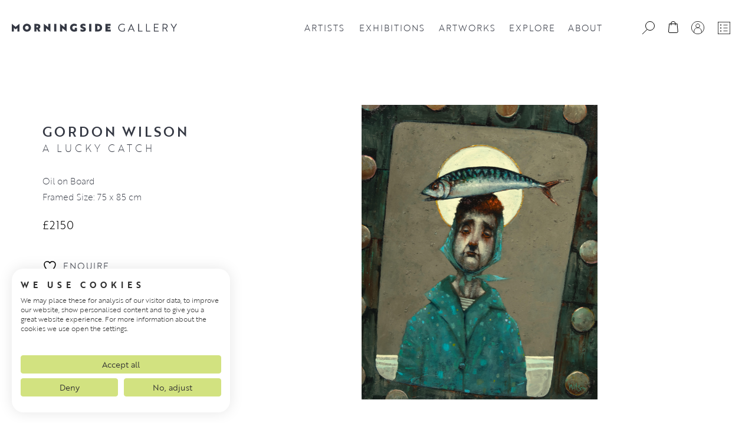

--- FILE ---
content_type: text/html; charset=UTF-8
request_url: https://www.morningsidegallery.co.uk/artwork/paintings/a-lucky-catch-2
body_size: 79173
content:
<!doctype html>
<html lang="en-GB">
<head><style>img.lazy{min-height:1px}</style><link href="https://www.morningsidegallery.co.uk/wp-content/plugins/w3-total-cache/pub/js/lazyload.min.js" as="script">
    <meta charset="UTF-8">
    <meta name="viewport" content="width=device-width, initial-scale=1">
    <title>A Lucky Catch | Gordon Wilson | Morningside Gallery Edinburgh</title>
	<link rel="profile" href="https://gmpg.org/xfn/11">

<link rel="apple-touch-icon" sizes="180x180" href="/apple-touch-icon.png">
<link rel="icon" type="image/png" sizes="32x32" href="/favicon-32x32.png">
<link rel="icon" type="image/png" sizes="16x16" href="/favicon-16x16.png">
<link rel="manifest" href="/site.webmanifest">
<link rel="mask-icon" href="/safari-pinned-tab.svg" color="#181d1e">
<meta name="msapplication-TileColor" content="#00aba9">
<meta name="theme-color" content="#ffffff">

    <link rel="stylesheet" href="https://use.typekit.net/gaf7yjt.css">
        <script src="https://widget.artplacer.com/js/script.js"></script>

<script src="https://cdn.jsdelivr.net/npm/masonry-layout@4.2.2/dist/masonry.pkgd.min.js" integrity="sha384-GNFwBvfVxBkLMJpYMOABq3c+d3KnQxudP/mGPkzpZSTYykLBNsZEnG2D9G/X/+7D" crossorigin="anonymous" async></script>
    				<script>document.documentElement.className = document.documentElement.className + ' yes-js js_active js'</script>
			<meta name='robots' content='index, follow, max-image-preview:large, max-snippet:-1, max-video-preview:-1' />

<!-- Google Tag Manager for WordPress by gtm4wp.com -->
<script data-cfasync="false" data-pagespeed-no-defer>
	var gtm4wp_datalayer_name = "dataLayer";
	var dataLayer = dataLayer || [];
	const gtm4wp_use_sku_instead = 1;
	const gtm4wp_currency = 'GBP';
	const gtm4wp_product_per_impression = 10;
	const gtm4wp_clear_ecommerce = false;
	const gtm4wp_datalayer_max_timeout = 2000;

	const gtm4wp_scrollerscript_debugmode         = false;
	const gtm4wp_scrollerscript_callbacktime      = 100;
	const gtm4wp_scrollerscript_readerlocation    = 150;
	const gtm4wp_scrollerscript_contentelementid  = "content";
	const gtm4wp_scrollerscript_scannertime       = 60;
</script>
<!-- End Google Tag Manager for WordPress by gtm4wp.com -->
	<!-- This site is optimized with the Yoast SEO plugin v26.8 - https://yoast.com/product/yoast-seo-wordpress/ -->
	<meta name="description" content="Scottish artist Gordon Wilson, born and raised in Glasgow, studied at Glasgow School of Art and gained experience in the arts industry as..." />
	<link rel="canonical" href="https://www.morningsidegallery.co.uk/artwork/paintings/a-lucky-catch-2" />
	<meta property="og:locale" content="en_GB" />
	<meta property="og:type" content="article" />
	<meta property="og:title" content="A Lucky Catch | Gordon Wilson | Morningside Gallery Edinburgh" />
	<meta property="og:description" content="Scottish artist Gordon Wilson, born and raised in Glasgow, studied at Glasgow School of Art and gained experience in the arts industry as..." />
	<meta property="og:url" content="https://www.morningsidegallery.co.uk/artwork/paintings/a-lucky-catch-2" />
	<meta property="og:site_name" content="Morningside Gallery Edinburgh" />
	<meta property="article:publisher" content="https://www.facebook.com/morningsidegalleryedinburgh/" />
	<meta property="article:modified_time" content="2023-11-23T07:27:33+00:00" />
	<meta property="og:image" content="https://www.morningsidegallery.co.uk/wp-content/uploads/2023/11/2c3955d1afec9ae075af428196b3d8e9j.jpg" />
	<meta property="og:image:width" content="3205" />
	<meta property="og:image:height" content="4000" />
	<meta property="og:image:type" content="image/jpeg" />
	<meta name="twitter:card" content="summary_large_image" />
	<meta name="twitter:site" content="@morningsidegal1" />
	<script type="application/ld+json" class="yoast-schema-graph">{"@context":"https://schema.org","@graph":[{"@type":["WebPage","ItemPage"],"@id":"https://www.morningsidegallery.co.uk/artwork/paintings/a-lucky-catch-2","url":"https://www.morningsidegallery.co.uk/artwork/paintings/a-lucky-catch-2","name":"A Lucky Catch | Gordon Wilson | Morningside Gallery Edinburgh","isPartOf":{"@id":"https://www.morningsidegallery.co.uk/#website"},"primaryImageOfPage":{"@id":"https://www.morningsidegallery.co.uk/artwork/paintings/a-lucky-catch-2#primaryimage"},"image":{"@id":"https://www.morningsidegallery.co.uk/artwork/paintings/a-lucky-catch-2#primaryimage"},"thumbnailUrl":"https://www.morningsidegallery.co.uk/wp-content/uploads/2023/11/2c3955d1afec9ae075af428196b3d8e9j.jpg","datePublished":"2023-11-22T10:01:59+00:00","dateModified":"2023-11-23T07:27:33+00:00","description":"Scottish artist Gordon Wilson, born and raised in Glasgow, studied at Glasgow School of Art and gained experience in the arts industry as...","breadcrumb":{"@id":"https://www.morningsidegallery.co.uk/artwork/paintings/a-lucky-catch-2#breadcrumb"},"inLanguage":"en-GB","potentialAction":[{"@type":"ReadAction","target":["https://www.morningsidegallery.co.uk/artwork/paintings/a-lucky-catch-2"]}]},{"@type":"ImageObject","inLanguage":"en-GB","@id":"https://www.morningsidegallery.co.uk/artwork/paintings/a-lucky-catch-2#primaryimage","url":"https://www.morningsidegallery.co.uk/wp-content/uploads/2023/11/2c3955d1afec9ae075af428196b3d8e9j.jpg","contentUrl":"https://www.morningsidegallery.co.uk/wp-content/uploads/2023/11/2c3955d1afec9ae075af428196b3d8e9j.jpg","width":3205,"height":4000},{"@type":"BreadcrumbList","@id":"https://www.morningsidegallery.co.uk/artwork/paintings/a-lucky-catch-2#breadcrumb","itemListElement":[{"@type":"ListItem","position":1,"name":"Home","item":"https://www.morningsidegallery.co.uk/"},{"@type":"ListItem","position":2,"name":"Artworks","item":"https://www.morningsidegallery.co.uk/artworks"},{"@type":"ListItem","position":3,"name":"A Lucky Catch"}]},{"@type":"WebSite","@id":"https://www.morningsidegallery.co.uk/#website","url":"https://www.morningsidegallery.co.uk/","name":"Morningside Gallery Edinburgh","description":"","publisher":{"@id":"https://www.morningsidegallery.co.uk/#organization"},"potentialAction":[{"@type":"SearchAction","target":{"@type":"EntryPoint","urlTemplate":"https://www.morningsidegallery.co.uk/?s={search_term_string}"},"query-input":{"@type":"PropertyValueSpecification","valueRequired":true,"valueName":"search_term_string"}}],"inLanguage":"en-GB"},{"@type":"Organization","@id":"https://www.morningsidegallery.co.uk/#organization","name":"Morningside Gallery Edinburgh","url":"https://www.morningsidegallery.co.uk/","logo":{"@type":"ImageObject","inLanguage":"en-GB","@id":"https://www.morningsidegallery.co.uk/#/schema/logo/image/","url":"https://www.morningsidegallery.co.uk/wp-content/uploads/2023/02/MG-FullColour-Large.png","contentUrl":"https://www.morningsidegallery.co.uk/wp-content/uploads/2023/02/MG-FullColour-Large.png","width":2000,"height":2000,"caption":"Morningside Gallery Edinburgh"},"image":{"@id":"https://www.morningsidegallery.co.uk/#/schema/logo/image/"},"sameAs":["https://www.facebook.com/morningsidegalleryedinburgh/","https://x.com/morningsidegal1","https://www.linkedin.com/company/morningside-gallery","https://www.instagram.com/morningsidegallery/","https://www.pinterest.co.uk/morningsidegalleryedinburgh/","https://www.youtube.com/channel/UCFyfZfNAHrTwaYLwtkSefyw"]}]}</script>
	<!-- / Yoast SEO plugin. -->


<link rel='dns-prefetch' href='//consent.cookiefirst.com' />
<link rel='dns-prefetch' href='//www.google.com' />
<link rel="alternate" title="oEmbed (JSON)" type="application/json+oembed" href="https://www.morningsidegallery.co.uk/wp-json/oembed/1.0/embed?url=https%3A%2F%2Fwww.morningsidegallery.co.uk%2Fartwork%2Fpaintings%2Fa-lucky-catch-2" />
<link rel="alternate" title="oEmbed (XML)" type="text/xml+oembed" href="https://www.morningsidegallery.co.uk/wp-json/oembed/1.0/embed?url=https%3A%2F%2Fwww.morningsidegallery.co.uk%2Fartwork%2Fpaintings%2Fa-lucky-catch-2&#038;format=xml" />
<style id='wp-img-auto-sizes-contain-inline-css' type='text/css'>
img:is([sizes=auto i],[sizes^="auto," i]){contain-intrinsic-size:3000px 1500px}
/*# sourceURL=wp-img-auto-sizes-contain-inline-css */
</style>
<link rel='stylesheet' id='wp-block-library-css' href='https://www.morningsidegallery.co.uk/wp-includes/css/dist/block-library/style.min.css?ver=6.9' type='text/css' media='all' />
<link rel='stylesheet' id='wc-blocks-style-css' href='https://www.morningsidegallery.co.uk/wp-content/plugins/woocommerce/assets/client/blocks/wc-blocks.css?ver=wc-10.4.3' type='text/css' media='all' />
<style id='global-styles-inline-css' type='text/css'>
:root{--wp--preset--aspect-ratio--square: 1;--wp--preset--aspect-ratio--4-3: 4/3;--wp--preset--aspect-ratio--3-4: 3/4;--wp--preset--aspect-ratio--3-2: 3/2;--wp--preset--aspect-ratio--2-3: 2/3;--wp--preset--aspect-ratio--16-9: 16/9;--wp--preset--aspect-ratio--9-16: 9/16;--wp--preset--color--black: #000000;--wp--preset--color--cyan-bluish-gray: #abb8c3;--wp--preset--color--white: #ffffff;--wp--preset--color--pale-pink: #f78da7;--wp--preset--color--vivid-red: #cf2e2e;--wp--preset--color--luminous-vivid-orange: #ff6900;--wp--preset--color--luminous-vivid-amber: #fcb900;--wp--preset--color--light-green-cyan: #7bdcb5;--wp--preset--color--vivid-green-cyan: #00d084;--wp--preset--color--pale-cyan-blue: #8ed1fc;--wp--preset--color--vivid-cyan-blue: #0693e3;--wp--preset--color--vivid-purple: #9b51e0;--wp--preset--gradient--vivid-cyan-blue-to-vivid-purple: linear-gradient(135deg,rgb(6,147,227) 0%,rgb(155,81,224) 100%);--wp--preset--gradient--light-green-cyan-to-vivid-green-cyan: linear-gradient(135deg,rgb(122,220,180) 0%,rgb(0,208,130) 100%);--wp--preset--gradient--luminous-vivid-amber-to-luminous-vivid-orange: linear-gradient(135deg,rgb(252,185,0) 0%,rgb(255,105,0) 100%);--wp--preset--gradient--luminous-vivid-orange-to-vivid-red: linear-gradient(135deg,rgb(255,105,0) 0%,rgb(207,46,46) 100%);--wp--preset--gradient--very-light-gray-to-cyan-bluish-gray: linear-gradient(135deg,rgb(238,238,238) 0%,rgb(169,184,195) 100%);--wp--preset--gradient--cool-to-warm-spectrum: linear-gradient(135deg,rgb(74,234,220) 0%,rgb(151,120,209) 20%,rgb(207,42,186) 40%,rgb(238,44,130) 60%,rgb(251,105,98) 80%,rgb(254,248,76) 100%);--wp--preset--gradient--blush-light-purple: linear-gradient(135deg,rgb(255,206,236) 0%,rgb(152,150,240) 100%);--wp--preset--gradient--blush-bordeaux: linear-gradient(135deg,rgb(254,205,165) 0%,rgb(254,45,45) 50%,rgb(107,0,62) 100%);--wp--preset--gradient--luminous-dusk: linear-gradient(135deg,rgb(255,203,112) 0%,rgb(199,81,192) 50%,rgb(65,88,208) 100%);--wp--preset--gradient--pale-ocean: linear-gradient(135deg,rgb(255,245,203) 0%,rgb(182,227,212) 50%,rgb(51,167,181) 100%);--wp--preset--gradient--electric-grass: linear-gradient(135deg,rgb(202,248,128) 0%,rgb(113,206,126) 100%);--wp--preset--gradient--midnight: linear-gradient(135deg,rgb(2,3,129) 0%,rgb(40,116,252) 100%);--wp--preset--font-size--small: 13px;--wp--preset--font-size--medium: 20px;--wp--preset--font-size--large: 36px;--wp--preset--font-size--x-large: 42px;--wp--preset--spacing--20: 0.44rem;--wp--preset--spacing--30: 0.67rem;--wp--preset--spacing--40: 1rem;--wp--preset--spacing--50: 1.5rem;--wp--preset--spacing--60: 2.25rem;--wp--preset--spacing--70: 3.38rem;--wp--preset--spacing--80: 5.06rem;--wp--preset--shadow--natural: 6px 6px 9px rgba(0, 0, 0, 0.2);--wp--preset--shadow--deep: 12px 12px 50px rgba(0, 0, 0, 0.4);--wp--preset--shadow--sharp: 6px 6px 0px rgba(0, 0, 0, 0.2);--wp--preset--shadow--outlined: 6px 6px 0px -3px rgb(255, 255, 255), 6px 6px rgb(0, 0, 0);--wp--preset--shadow--crisp: 6px 6px 0px rgb(0, 0, 0);}:where(.is-layout-flex){gap: 0.5em;}:where(.is-layout-grid){gap: 0.5em;}body .is-layout-flex{display: flex;}.is-layout-flex{flex-wrap: wrap;align-items: center;}.is-layout-flex > :is(*, div){margin: 0;}body .is-layout-grid{display: grid;}.is-layout-grid > :is(*, div){margin: 0;}:where(.wp-block-columns.is-layout-flex){gap: 2em;}:where(.wp-block-columns.is-layout-grid){gap: 2em;}:where(.wp-block-post-template.is-layout-flex){gap: 1.25em;}:where(.wp-block-post-template.is-layout-grid){gap: 1.25em;}.has-black-color{color: var(--wp--preset--color--black) !important;}.has-cyan-bluish-gray-color{color: var(--wp--preset--color--cyan-bluish-gray) !important;}.has-white-color{color: var(--wp--preset--color--white) !important;}.has-pale-pink-color{color: var(--wp--preset--color--pale-pink) !important;}.has-vivid-red-color{color: var(--wp--preset--color--vivid-red) !important;}.has-luminous-vivid-orange-color{color: var(--wp--preset--color--luminous-vivid-orange) !important;}.has-luminous-vivid-amber-color{color: var(--wp--preset--color--luminous-vivid-amber) !important;}.has-light-green-cyan-color{color: var(--wp--preset--color--light-green-cyan) !important;}.has-vivid-green-cyan-color{color: var(--wp--preset--color--vivid-green-cyan) !important;}.has-pale-cyan-blue-color{color: var(--wp--preset--color--pale-cyan-blue) !important;}.has-vivid-cyan-blue-color{color: var(--wp--preset--color--vivid-cyan-blue) !important;}.has-vivid-purple-color{color: var(--wp--preset--color--vivid-purple) !important;}.has-black-background-color{background-color: var(--wp--preset--color--black) !important;}.has-cyan-bluish-gray-background-color{background-color: var(--wp--preset--color--cyan-bluish-gray) !important;}.has-white-background-color{background-color: var(--wp--preset--color--white) !important;}.has-pale-pink-background-color{background-color: var(--wp--preset--color--pale-pink) !important;}.has-vivid-red-background-color{background-color: var(--wp--preset--color--vivid-red) !important;}.has-luminous-vivid-orange-background-color{background-color: var(--wp--preset--color--luminous-vivid-orange) !important;}.has-luminous-vivid-amber-background-color{background-color: var(--wp--preset--color--luminous-vivid-amber) !important;}.has-light-green-cyan-background-color{background-color: var(--wp--preset--color--light-green-cyan) !important;}.has-vivid-green-cyan-background-color{background-color: var(--wp--preset--color--vivid-green-cyan) !important;}.has-pale-cyan-blue-background-color{background-color: var(--wp--preset--color--pale-cyan-blue) !important;}.has-vivid-cyan-blue-background-color{background-color: var(--wp--preset--color--vivid-cyan-blue) !important;}.has-vivid-purple-background-color{background-color: var(--wp--preset--color--vivid-purple) !important;}.has-black-border-color{border-color: var(--wp--preset--color--black) !important;}.has-cyan-bluish-gray-border-color{border-color: var(--wp--preset--color--cyan-bluish-gray) !important;}.has-white-border-color{border-color: var(--wp--preset--color--white) !important;}.has-pale-pink-border-color{border-color: var(--wp--preset--color--pale-pink) !important;}.has-vivid-red-border-color{border-color: var(--wp--preset--color--vivid-red) !important;}.has-luminous-vivid-orange-border-color{border-color: var(--wp--preset--color--luminous-vivid-orange) !important;}.has-luminous-vivid-amber-border-color{border-color: var(--wp--preset--color--luminous-vivid-amber) !important;}.has-light-green-cyan-border-color{border-color: var(--wp--preset--color--light-green-cyan) !important;}.has-vivid-green-cyan-border-color{border-color: var(--wp--preset--color--vivid-green-cyan) !important;}.has-pale-cyan-blue-border-color{border-color: var(--wp--preset--color--pale-cyan-blue) !important;}.has-vivid-cyan-blue-border-color{border-color: var(--wp--preset--color--vivid-cyan-blue) !important;}.has-vivid-purple-border-color{border-color: var(--wp--preset--color--vivid-purple) !important;}.has-vivid-cyan-blue-to-vivid-purple-gradient-background{background: var(--wp--preset--gradient--vivid-cyan-blue-to-vivid-purple) !important;}.has-light-green-cyan-to-vivid-green-cyan-gradient-background{background: var(--wp--preset--gradient--light-green-cyan-to-vivid-green-cyan) !important;}.has-luminous-vivid-amber-to-luminous-vivid-orange-gradient-background{background: var(--wp--preset--gradient--luminous-vivid-amber-to-luminous-vivid-orange) !important;}.has-luminous-vivid-orange-to-vivid-red-gradient-background{background: var(--wp--preset--gradient--luminous-vivid-orange-to-vivid-red) !important;}.has-very-light-gray-to-cyan-bluish-gray-gradient-background{background: var(--wp--preset--gradient--very-light-gray-to-cyan-bluish-gray) !important;}.has-cool-to-warm-spectrum-gradient-background{background: var(--wp--preset--gradient--cool-to-warm-spectrum) !important;}.has-blush-light-purple-gradient-background{background: var(--wp--preset--gradient--blush-light-purple) !important;}.has-blush-bordeaux-gradient-background{background: var(--wp--preset--gradient--blush-bordeaux) !important;}.has-luminous-dusk-gradient-background{background: var(--wp--preset--gradient--luminous-dusk) !important;}.has-pale-ocean-gradient-background{background: var(--wp--preset--gradient--pale-ocean) !important;}.has-electric-grass-gradient-background{background: var(--wp--preset--gradient--electric-grass) !important;}.has-midnight-gradient-background{background: var(--wp--preset--gradient--midnight) !important;}.has-small-font-size{font-size: var(--wp--preset--font-size--small) !important;}.has-medium-font-size{font-size: var(--wp--preset--font-size--medium) !important;}.has-large-font-size{font-size: var(--wp--preset--font-size--large) !important;}.has-x-large-font-size{font-size: var(--wp--preset--font-size--x-large) !important;}
/*# sourceURL=global-styles-inline-css */
</style>

<style id='classic-theme-styles-inline-css' type='text/css'>
/*! This file is auto-generated */
.wp-block-button__link{color:#fff;background-color:#32373c;border-radius:9999px;box-shadow:none;text-decoration:none;padding:calc(.667em + 2px) calc(1.333em + 2px);font-size:1.125em}.wp-block-file__button{background:#32373c;color:#fff;text-decoration:none}
/*# sourceURL=/wp-includes/css/classic-themes.min.css */
</style>
<link rel='stylesheet' id='extended-flat-rate-shipping-woocommerce-css' href='https://www.morningsidegallery.co.uk/wp-content/plugins/advanced-free-flat-shipping-woocommerce/public/css/extended-flat-rate-shipping-woocommerce-public.css?ver=1.6.4.97' type='text/css' media='all' />
<link rel='stylesheet' id='cookiefirst-plugin-css' href='https://www.morningsidegallery.co.uk/wp-content/plugins/cookiefirst-plugin/public/css/cookiefirst-plugin-public.css?ver=1.0.0' type='text/css' media='all' />
<link rel='stylesheet' id='dashicons-css' href='https://www.morningsidegallery.co.uk/wp-includes/css/dashicons.min.css?ver=6.9' type='text/css' media='all' />
<style id='dashicons-inline-css' type='text/css'>
[data-font="Dashicons"]:before {font-family: 'Dashicons' !important;content: attr(data-icon) !important;speak: none !important;font-weight: normal !important;font-variant: normal !important;text-transform: none !important;line-height: 1 !important;font-style: normal !important;-webkit-font-smoothing: antialiased !important;-moz-osx-font-smoothing: grayscale !important;}
/*# sourceURL=dashicons-inline-css */
</style>
<link rel='stylesheet' id='woof-css' href='https://www.morningsidegallery.co.uk/wp-content/plugins/woocommerce-products-filter/css/front.css?ver=1.3.7.4' type='text/css' media='all' />
<style id='woof-inline-css' type='text/css'>

.woof_products_top_panel li span, .woof_products_top_panel2 li span{background: url(https://www.morningsidegallery.co.uk/wp-content/plugins/woocommerce-products-filter/img/delete.png);background-size: 14px 14px;background-repeat: no-repeat;background-position: right;}
.woof_edit_view{
                    display: none;
                }

/*# sourceURL=woof-inline-css */
</style>
<link rel='stylesheet' id='chosen-drop-down-css' href='https://www.morningsidegallery.co.uk/wp-content/plugins/woocommerce-products-filter/js/chosen/chosen.min.css?ver=1.3.7.4' type='text/css' media='all' />
<link rel='stylesheet' id='woof_by_author_html_items-css' href='https://www.morningsidegallery.co.uk/wp-content/plugins/woocommerce-products-filter/ext/by_author/css/by_author.css?ver=1.3.7.4' type='text/css' media='all' />
<link rel='stylesheet' id='woof_by_instock_html_items-css' href='https://www.morningsidegallery.co.uk/wp-content/plugins/woocommerce-products-filter/ext/by_instock/css/by_instock.css?ver=1.3.7.4' type='text/css' media='all' />
<link rel='stylesheet' id='woof_by_onsales_html_items-css' href='https://www.morningsidegallery.co.uk/wp-content/plugins/woocommerce-products-filter/ext/by_onsales/css/by_onsales.css?ver=1.3.7.4' type='text/css' media='all' />
<link rel='stylesheet' id='woof_by_text_html_items-css' href='https://www.morningsidegallery.co.uk/wp-content/plugins/woocommerce-products-filter/ext/by_text/assets/css/front.css?ver=1.3.7.4' type='text/css' media='all' />
<link rel='stylesheet' id='woof_label_html_items-css' href='https://www.morningsidegallery.co.uk/wp-content/plugins/woocommerce-products-filter/ext/label/css/html_types/label.css?ver=1.3.7.4' type='text/css' media='all' />
<link rel='stylesheet' id='woof_quick_search_html_items-css' href='https://www.morningsidegallery.co.uk/wp-content/plugins/woocommerce-products-filter/ext/quick_search/css/quick_search.css?ver=1.3.7.4' type='text/css' media='all' />
<link rel='stylesheet' id='woof_select_radio_check_html_items-css' href='https://www.morningsidegallery.co.uk/wp-content/plugins/woocommerce-products-filter/ext/select_radio_check/css/html_types/select_radio_check.css?ver=1.3.7.4' type='text/css' media='all' />
<link rel='stylesheet' id='woof_sd_html_items_checkbox-css' href='https://www.morningsidegallery.co.uk/wp-content/plugins/woocommerce-products-filter/ext/smart_designer/css/elements/checkbox.css?ver=1.3.7.4' type='text/css' media='all' />
<link rel='stylesheet' id='woof_sd_html_items_radio-css' href='https://www.morningsidegallery.co.uk/wp-content/plugins/woocommerce-products-filter/ext/smart_designer/css/elements/radio.css?ver=1.3.7.4' type='text/css' media='all' />
<link rel='stylesheet' id='woof_sd_html_items_switcher-css' href='https://www.morningsidegallery.co.uk/wp-content/plugins/woocommerce-products-filter/ext/smart_designer/css/elements/switcher.css?ver=1.3.7.4' type='text/css' media='all' />
<link rel='stylesheet' id='woof_sd_html_items_color-css' href='https://www.morningsidegallery.co.uk/wp-content/plugins/woocommerce-products-filter/ext/smart_designer/css/elements/color.css?ver=1.3.7.4' type='text/css' media='all' />
<link rel='stylesheet' id='woof_sd_html_items_tooltip-css' href='https://www.morningsidegallery.co.uk/wp-content/plugins/woocommerce-products-filter/ext/smart_designer/css/tooltip.css?ver=1.3.7.4' type='text/css' media='all' />
<link rel='stylesheet' id='woof_sd_html_items_front-css' href='https://www.morningsidegallery.co.uk/wp-content/plugins/woocommerce-products-filter/ext/smart_designer/css/front.css?ver=1.3.7.4' type='text/css' media='all' />
<link rel='stylesheet' id='woof-switcher23-css' href='https://www.morningsidegallery.co.uk/wp-content/plugins/woocommerce-products-filter/css/switcher.css?ver=1.3.7.4' type='text/css' media='all' />
<link rel='stylesheet' id='photoswipe-css' href='https://www.morningsidegallery.co.uk/wp-content/plugins/woocommerce/assets/css/photoswipe/photoswipe.min.css?ver=10.4.3' type='text/css' media='all' />
<link rel='stylesheet' id='photoswipe-default-skin-css' href='https://www.morningsidegallery.co.uk/wp-content/plugins/woocommerce/assets/css/photoswipe/default-skin/default-skin.min.css?ver=10.4.3' type='text/css' media='all' />
<link rel='stylesheet' id='woocommerce-layout-css' href='https://www.morningsidegallery.co.uk/wp-content/plugins/woocommerce/assets/css/woocommerce-layout.css?ver=10.4.3' type='text/css' media='all' />
<link rel='stylesheet' id='woocommerce-smallscreen-css' href='https://www.morningsidegallery.co.uk/wp-content/plugins/woocommerce/assets/css/woocommerce-smallscreen.css?ver=10.4.3' type='text/css' media='only screen and (max-width: 768px)' />
<link rel='stylesheet' id='woocommerce-general-css' href='https://www.morningsidegallery.co.uk/wp-content/plugins/woocommerce/assets/css/woocommerce.css?ver=10.4.3' type='text/css' media='all' />
<style id='woocommerce-inline-inline-css' type='text/css'>
.woocommerce form .form-row .required { visibility: visible; }
/*# sourceURL=woocommerce-inline-inline-css */
</style>
<link rel='stylesheet' id='jquery-selectBox-css' href='https://www.morningsidegallery.co.uk/wp-content/plugins/yith-woocommerce-wishlist-premium/assets/css/jquery.selectBox.css?ver=1.2.0' type='text/css' media='all' />
<link rel='stylesheet' id='yith-wcwl-font-awesome-css' href='https://www.morningsidegallery.co.uk/wp-content/plugins/yith-woocommerce-wishlist-premium/assets/css/font-awesome.css?ver=4.7.0' type='text/css' media='all' />
<link rel='stylesheet' id='woocommerce_prettyPhoto_css-css' href='//www.morningsidegallery.co.uk/wp-content/plugins/woocommerce/assets/css/prettyPhoto.css?ver=3.1.6' type='text/css' media='all' />
<link rel='stylesheet' id='yith-wcwl-main-css' href='https://www.morningsidegallery.co.uk/wp-content/plugins/yith-woocommerce-wishlist-premium/assets/css/style.css?ver=4.12.0' type='text/css' media='all' />
<style id='yith-wcwl-main-inline-css' type='text/css'>
 :root { --color-add-to-wishlist-background: #333333; --color-add-to-wishlist-text: #FFFFFF; --color-add-to-wishlist-border: #333333; --color-add-to-wishlist-background-hover: #333333; --color-add-to-wishlist-text-hover: #FFFFFF; --color-add-to-wishlist-border-hover: #333333; --rounded-corners-radius: 16px; --color-add-to-cart-background: #333333; --color-add-to-cart-text: #FFFFFF; --color-add-to-cart-border: #333333; --color-add-to-cart-background-hover: #4F4F4F; --color-add-to-cart-text-hover: #FFFFFF; --color-add-to-cart-border-hover: #4F4F4F; --add-to-cart-rounded-corners-radius: 16px; --color-button-style-1-background: #333333; --color-button-style-1-text: #FFFFFF; --color-button-style-1-border: #333333; --color-button-style-1-background-hover: #4F4F4F; --color-button-style-1-text-hover: #FFFFFF; --color-button-style-1-border-hover: #4F4F4F; --color-button-style-2-background: #333333; --color-button-style-2-text: #FFFFFF; --color-button-style-2-border: #333333; --color-button-style-2-background-hover: #4F4F4F; --color-button-style-2-text-hover: #FFFFFF; --color-button-style-2-border-hover: #4F4F4F; --color-wishlist-table-background: #FFFFFF; --color-wishlist-table-text: #6d6c6c; --color-wishlist-table-border: #FFFFFF; --color-headers-background: #F4F4F4; --color-share-button-color: #FFFFFF; --color-share-button-color-hover: #FFFFFF; --color-fb-button-background: #39599E; --color-fb-button-background-hover: #595A5A; --color-tw-button-background: #45AFE2; --color-tw-button-background-hover: #595A5A; --color-pr-button-background: #AB2E31; --color-pr-button-background-hover: #595A5A; --color-em-button-background: #FBB102; --color-em-button-background-hover: #595A5A; --color-wa-button-background: #00A901; --color-wa-button-background-hover: #595A5A; --feedback-duration: 3s; --modal-colors-overlay: #0000004d; --modal-colors-icon: #007565; --modal-colors-primary-button: #007565; --modal-colors-primary-button-hover: #007565; --modal-colors-primary-button-text: #fff; --modal-colors-primary-button-text-hover: #fff; --modal-colors-secondary-button: #e8e8e8; --modal-colors-secondary-button-hover: #d8d8d8; --modal-colors-secondary-button-text: #777; --modal-colors-secondary-button-text-hover: #777; --color-ask-an-estimate-background: #333333; --color-ask-an-estimate-text: #FFFFFF; --color-ask-an-estimate-border: #333333; --color-ask-an-estimate-background-hover: #4F4F4F; --color-ask-an-estimate-text-hover: #FFFFFF; --color-ask-an-estimate-border-hover: #4F4F4F; --ask-an-estimate-rounded-corners-radius: 16px; --tooltip-color-background: #333; --tooltip-color-text: #fff } 
 :root { --color-add-to-wishlist-background: #333333; --color-add-to-wishlist-text: #FFFFFF; --color-add-to-wishlist-border: #333333; --color-add-to-wishlist-background-hover: #333333; --color-add-to-wishlist-text-hover: #FFFFFF; --color-add-to-wishlist-border-hover: #333333; --rounded-corners-radius: 16px; --color-add-to-cart-background: #333333; --color-add-to-cart-text: #FFFFFF; --color-add-to-cart-border: #333333; --color-add-to-cart-background-hover: #4F4F4F; --color-add-to-cart-text-hover: #FFFFFF; --color-add-to-cart-border-hover: #4F4F4F; --add-to-cart-rounded-corners-radius: 16px; --color-button-style-1-background: #333333; --color-button-style-1-text: #FFFFFF; --color-button-style-1-border: #333333; --color-button-style-1-background-hover: #4F4F4F; --color-button-style-1-text-hover: #FFFFFF; --color-button-style-1-border-hover: #4F4F4F; --color-button-style-2-background: #333333; --color-button-style-2-text: #FFFFFF; --color-button-style-2-border: #333333; --color-button-style-2-background-hover: #4F4F4F; --color-button-style-2-text-hover: #FFFFFF; --color-button-style-2-border-hover: #4F4F4F; --color-wishlist-table-background: #FFFFFF; --color-wishlist-table-text: #6d6c6c; --color-wishlist-table-border: #FFFFFF; --color-headers-background: #F4F4F4; --color-share-button-color: #FFFFFF; --color-share-button-color-hover: #FFFFFF; --color-fb-button-background: #39599E; --color-fb-button-background-hover: #595A5A; --color-tw-button-background: #45AFE2; --color-tw-button-background-hover: #595A5A; --color-pr-button-background: #AB2E31; --color-pr-button-background-hover: #595A5A; --color-em-button-background: #FBB102; --color-em-button-background-hover: #595A5A; --color-wa-button-background: #00A901; --color-wa-button-background-hover: #595A5A; --feedback-duration: 3s; --modal-colors-overlay: #0000004d; --modal-colors-icon: #007565; --modal-colors-primary-button: #007565; --modal-colors-primary-button-hover: #007565; --modal-colors-primary-button-text: #fff; --modal-colors-primary-button-text-hover: #fff; --modal-colors-secondary-button: #e8e8e8; --modal-colors-secondary-button-hover: #d8d8d8; --modal-colors-secondary-button-text: #777; --modal-colors-secondary-button-text-hover: #777; --color-ask-an-estimate-background: #333333; --color-ask-an-estimate-text: #FFFFFF; --color-ask-an-estimate-border: #333333; --color-ask-an-estimate-background-hover: #4F4F4F; --color-ask-an-estimate-text-hover: #FFFFFF; --color-ask-an-estimate-border-hover: #4F4F4F; --ask-an-estimate-rounded-corners-radius: 16px; --tooltip-color-background: #333; --tooltip-color-text: #fff } 
/*# sourceURL=yith-wcwl-main-inline-css */
</style>
<link rel='stylesheet' id='app-style-css' href='https://www.morningsidegallery.co.uk/wp-content/themes/basestation/style.css?ver=1.0.0' type='text/css' media='all' />
<link rel='stylesheet' id='app-style-scss-css' href='https://www.morningsidegallery.co.uk/wp-content/themes/basestation/assets/css/app.css?ver=1.0.0' type='text/css' media='all' />
<link rel='stylesheet' id='basestation-style-css' href='https://www.morningsidegallery.co.uk/wp-content/themes/basestation/style.css?ver=1.0.0' type='text/css' media='all' />
<link rel='stylesheet' id='wc_stripe_express_checkout_style-css' href='https://www.morningsidegallery.co.uk/wp-content/plugins/woocommerce-gateway-stripe/build/express-checkout.css?ver=f49792bd42ded7e3e1cb' type='text/css' media='all' />
<script type="text/javascript" id="woof-husky-js-extra">
/* <![CDATA[ */
var woof_husky_txt = {"ajax_url":"https://www.morningsidegallery.co.uk/wp-admin/admin-ajax.php","plugin_uri":"https://www.morningsidegallery.co.uk/wp-content/plugins/woocommerce-products-filter/ext/by_text/","loader":"https://www.morningsidegallery.co.uk/wp-content/plugins/woocommerce-products-filter/ext/by_text/assets/img/ajax-loader.gif","not_found":"Nothing found!","prev":"Prev","next":"Next","site_link":"https://www.morningsidegallery.co.uk","default_data":{"placeholder":"Search","behavior":"title_or_content_or_excerpt","search_by_full_word":"0","autocomplete":0,"how_to_open_links":"0","taxonomy_compatibility":"0","sku_compatibility":"0","custom_fields":"","search_desc_variant":"1","view_text_length":"10","min_symbols":"0","max_posts":"10","image":"","notes_for_customer":"","template":"","max_open_height":"300","page":0}};
//# sourceURL=woof-husky-js-extra
/* ]]> */
</script>
<script type="text/javascript" src="https://www.morningsidegallery.co.uk/wp-content/plugins/woocommerce-products-filter/ext/by_text/assets/js/husky.js?ver=1.3.7.4" id="woof-husky-js"></script>
<script type="text/javascript" src="https://www.morningsidegallery.co.uk/wp-includes/js/jquery/jquery.min.js?ver=3.7.1" id="jquery-core-js"></script>
<script type="text/javascript" src="https://www.morningsidegallery.co.uk/wp-includes/js/jquery/jquery-migrate.min.js?ver=3.4.1" id="jquery-migrate-js"></script>
<script type="text/javascript" src="https://www.morningsidegallery.co.uk/wp-content/plugins/advanced-free-flat-shipping-woocommerce/public/js/extended-flat-rate-shipping-woocommerce-public.js?ver=1.6.4.97" id="extended-flat-rate-shipping-woocommerce-js"></script>
<script type="text/javascript" src="https://www.morningsidegallery.co.uk/wp-content/plugins/cookiefirst-plugin/public/js/cookiefirst-plugin-public.js?ver=1.0.0" id="cookiefirst-plugin-js"></script>
<script type="text/javascript" src="https://consent.cookiefirst.com/sites/morningsidegallery.co.uk-bdd534fe-7cbd-47e5-b99e-ecfba8ebf950/consent.js?ver=6.9" id="cookiefirst-script-js"></script>
<script type="text/javascript" id="equal-height-columns-js-extra">
/* <![CDATA[ */
var equalHeightColumnElements = {"element-groups":{"1":{"selector":"","breakpoint":767}}};
//# sourceURL=equal-height-columns-js-extra
/* ]]> */
</script>
<script type="text/javascript" src="https://www.morningsidegallery.co.uk/wp-content/plugins/equal-height-columns/public/js/equal-height-columns-public.js?ver=1.2.1" id="equal-height-columns-js"></script>
<script type="text/javascript" src="https://www.morningsidegallery.co.uk/wp-content/plugins/woocommerce/assets/js/jquery-blockui/jquery.blockUI.min.js?ver=2.7.0-wc.10.4.3" id="wc-jquery-blockui-js" defer="defer" data-wp-strategy="defer"></script>
<script type="text/javascript" id="wc-add-to-cart-js-extra">
/* <![CDATA[ */
var wc_add_to_cart_params = {"ajax_url":"/wp-admin/admin-ajax.php","wc_ajax_url":"/?wc-ajax=%%endpoint%%","i18n_view_cart":"View basket","cart_url":"https://www.morningsidegallery.co.uk/bag","is_cart":"","cart_redirect_after_add":"no"};
//# sourceURL=wc-add-to-cart-js-extra
/* ]]> */
</script>
<script type="text/javascript" src="https://www.morningsidegallery.co.uk/wp-content/plugins/woocommerce/assets/js/frontend/add-to-cart.min.js?ver=10.4.3" id="wc-add-to-cart-js" defer="defer" data-wp-strategy="defer"></script>
<script type="text/javascript" src="https://www.morningsidegallery.co.uk/wp-content/plugins/woocommerce/assets/js/flexslider/jquery.flexslider.min.js?ver=2.7.2-wc.10.4.3" id="wc-flexslider-js" defer="defer" data-wp-strategy="defer"></script>
<script type="text/javascript" src="https://www.morningsidegallery.co.uk/wp-content/plugins/woocommerce/assets/js/photoswipe/photoswipe.min.js?ver=4.1.1-wc.10.4.3" id="wc-photoswipe-js" defer="defer" data-wp-strategy="defer"></script>
<script type="text/javascript" src="https://www.morningsidegallery.co.uk/wp-content/plugins/woocommerce/assets/js/photoswipe/photoswipe-ui-default.min.js?ver=4.1.1-wc.10.4.3" id="wc-photoswipe-ui-default-js" defer="defer" data-wp-strategy="defer"></script>
<script type="text/javascript" id="wc-single-product-js-extra">
/* <![CDATA[ */
var wc_single_product_params = {"i18n_required_rating_text":"Please select a rating","i18n_rating_options":["1 of 5 stars","2 of 5 stars","3 of 5 stars","4 of 5 stars","5 of 5 stars"],"i18n_product_gallery_trigger_text":"View full-screen image gallery","review_rating_required":"yes","flexslider":{"rtl":false,"animation":"fade","smoothHeight":false,"directionNav":true,"controlNav":"thumbnails","slideshow":false,"animationSpeed":800,"animationLoop":false,"allowOneSlide":false,"initDelay":0,"slideshowSpeed":7000,"touch":true,"prevText":"\u003C","nextText":"\u003E"},"zoom_enabled":"","zoom_options":[],"photoswipe_enabled":"1","photoswipe_options":{"shareEl":false,"closeOnScroll":false,"history":false,"hideAnimationDuration":0,"showAnimationDuration":0},"flexslider_enabled":"1"};
//# sourceURL=wc-single-product-js-extra
/* ]]> */
</script>
<script type="text/javascript" src="https://www.morningsidegallery.co.uk/wp-content/plugins/woocommerce/assets/js/frontend/single-product.min.js?ver=10.4.3" id="wc-single-product-js" defer="defer" data-wp-strategy="defer"></script>
<script type="text/javascript" src="https://www.morningsidegallery.co.uk/wp-content/plugins/woocommerce/assets/js/js-cookie/js.cookie.min.js?ver=2.1.4-wc.10.4.3" id="wc-js-cookie-js" defer="defer" data-wp-strategy="defer"></script>
<script type="text/javascript" id="woocommerce-js-extra">
/* <![CDATA[ */
var woocommerce_params = {"ajax_url":"/wp-admin/admin-ajax.php","wc_ajax_url":"/?wc-ajax=%%endpoint%%","i18n_password_show":"Show password","i18n_password_hide":"Hide password"};
//# sourceURL=woocommerce-js-extra
/* ]]> */
</script>
<script type="text/javascript" src="https://www.morningsidegallery.co.uk/wp-content/plugins/woocommerce/assets/js/frontend/woocommerce.min.js?ver=10.4.3" id="woocommerce-js" defer="defer" data-wp-strategy="defer"></script>
<script type="text/javascript" src="https://www.morningsidegallery.co.uk/wp-content/plugins/duracelltomi-google-tag-manager/dist/js/analytics-talk-content-tracking.js?ver=1.22.3" id="gtm4wp-scroll-tracking-js"></script>
<script type="text/javascript" src="https://www.morningsidegallery.co.uk/wp-content/themes/basestation/js/slidercontrol.js?ver=1755750200" id="bsslidercontol-js" defer="defer" data-wp-strategy="defer"></script>
<link rel="https://api.w.org/" href="https://www.morningsidegallery.co.uk/wp-json/" /><link rel="alternate" title="JSON" type="application/json" href="https://www.morningsidegallery.co.uk/wp-json/wp/v2/product/30258" /><link rel="EditURI" type="application/rsd+xml" title="RSD" href="https://www.morningsidegallery.co.uk/xmlrpc.php?rsd" />
<link rel='shortlink' href='https://www.morningsidegallery.co.uk/?p=30258' />

<!-- Google Tag Manager for WordPress by gtm4wp.com -->
<!-- GTM Container placement set to manual -->
<script data-cfasync="false" data-pagespeed-no-defer type="text/javascript">
	var dataLayer_content = {"pagePostType":"product","pagePostType2":"single-product","pagePostAuthor":"Eileadh Swan","cartContent":{"totals":{"applied_coupons":[],"discount_total":0,"subtotal":0,"total":0},"items":[]},"productRatingCounts":[],"productAverageRating":0,"productReviewCount":0,"productType":"simple","productIsVariable":0};
	dataLayer.push( dataLayer_content );
</script>
<script data-cfasync="false" data-pagespeed-no-defer type="text/javascript">
(function(w,d,s,l,i){w[l]=w[l]||[];w[l].push({'gtm.start':
new Date().getTime(),event:'gtm.js'});var f=d.getElementsByTagName(s)[0],
j=d.createElement(s),dl=l!='dataLayer'?'&l='+l:'';j.async=true;j.src=
'//www.googletagmanager.com/gtm.js?id='+i+dl;f.parentNode.insertBefore(j,f);
})(window,document,'script','dataLayer','GTM-P2BSDGX');
</script>
<!-- End Google Tag Manager for WordPress by gtm4wp.com -->	<noscript><style>.woocommerce-product-gallery{ opacity: 1 !important; }</style></noscript>
	
<!-- BEGIN recaptcha, injected by plugin wp-recaptcha-integration  -->

<!-- END recaptcha -->
		<style type="text/css" id="wp-custom-css">
			@media (max-width: 597px) {
	#toast {
		padding-right: 0!important;
		width: 34%!important;
		min-width: 156px!important;
	}
	#toast .toast-text {
		padding-right: 10px!important;
		padding-left: 10px!important;
	}
	#toast .toast-text h3 {
		font-size: 12px;
	}
	#toast .toast-date {
		font-size: 10px;
	}
	#toast .toast-text p a {
		font-size: 10px;
		padding: 6px 13px;
	}
	#toast .toast-image {
		margin: 0;
	}
}
#toast {
	opacity: 1!important;
}		</style>
		<link rel='stylesheet' id='wc-stripe-blocks-checkout-style-css' href='https://www.morningsidegallery.co.uk/wp-content/plugins/woocommerce-gateway-stripe/build/upe-blocks.css?ver=5149cca93b0373758856' type='text/css' media='all' />
<link rel='stylesheet' id='woof_sections_style-css' href='https://www.morningsidegallery.co.uk/wp-content/plugins/woocommerce-products-filter/ext/sections/css/sections.css?ver=1.3.7.4' type='text/css' media='all' />
<link rel='stylesheet' id='woof_tooltip-css-css' href='https://www.morningsidegallery.co.uk/wp-content/plugins/woocommerce-products-filter/js/tooltip/css/tooltipster.bundle.min.css?ver=1.3.7.4' type='text/css' media='all' />
<link rel='stylesheet' id='woof_tooltip-css-noir-css' href='https://www.morningsidegallery.co.uk/wp-content/plugins/woocommerce-products-filter/js/tooltip/css/plugins/tooltipster/sideTip/themes/tooltipster-sideTip-noir.min.css?ver=1.3.7.4' type='text/css' media='all' />
<link rel='stylesheet' id='ion.range-slider-css' href='https://www.morningsidegallery.co.uk/wp-content/plugins/woocommerce-products-filter/js/ion.range-slider/css/ion.rangeSlider.css?ver=1.3.7.4' type='text/css' media='all' />
<link rel='stylesheet' id='hint.css-css' href='https://www.morningsidegallery.co.uk/wp-content/plugins/wishlist/assets/front/css/hint.min.css?ver=6.9' type='text/css' media='all' />
<link rel='stylesheet' id='wishlist_button_css-css' href='https://www.morningsidegallery.co.uk/wp-content/plugins/wishlist/assets/front/css/wishlist-button.css?ver=6.9' type='text/css' media='all' />
<link rel='stylesheet' id='font-awesome-5-css' href='https://www.morningsidegallery.co.uk/wp-content/plugins/wishlist/assets/global/css/font-awesome-5.css?ver=6.9' type='text/css' media='all' />
<link rel='stylesheet' id='woof-front-builder-css-css' href='https://www.morningsidegallery.co.uk/wp-content/plugins/woocommerce-products-filter/ext/front_builder/css/front-builder.css?ver=1.3.7.4' type='text/css' media='all' />
<link rel='stylesheet' id='meta-slider-css-css' href='https://www.morningsidegallery.co.uk/wp-content/plugins/woocommerce-products-filter/ext/meta_filter/html_types/slider/css/slider.css?ver=1.3.7.4' type='text/css' media='all' />
<link rel='stylesheet' id='woof-slideout-tab-css-css' href='https://www.morningsidegallery.co.uk/wp-content/plugins/woocommerce-products-filter/ext/slideout/css/jquery.tabSlideOut.css?ver=1.3.7.4' type='text/css' media='all' />
<link rel='stylesheet' id='woof-slideout-css-css' href='https://www.morningsidegallery.co.uk/wp-content/plugins/woocommerce-products-filter/ext/slideout/css/slideout.css?ver=1.3.7.4' type='text/css' media='all' />
<link rel='stylesheet' id='wc-stripe-upe-classic-css' href='https://www.morningsidegallery.co.uk/wp-content/plugins/woocommerce-gateway-stripe/build/upe-classic.css?ver=10.3.1' type='text/css' media='all' />
<link rel='stylesheet' id='stripelink_styles-css' href='https://www.morningsidegallery.co.uk/wp-content/plugins/woocommerce-gateway-stripe/assets/css/stripe-link.css?ver=10.3.1' type='text/css' media='all' />
</head>
<body class="wp-singular product-template-default single single-product postid-30258 wp-theme-basestation theme-basestation woocommerce woocommerce-page woocommerce-no-js no-sidebar">

<!-- GTM Container placement set to manual -->
<!-- Google Tag Manager (noscript) -->
				<noscript><iframe src="https://www.googletagmanager.com/ns.html?id=GTM-P2BSDGX" height="0" width="0" style="display:none;visibility:hidden" aria-hidden="true"></iframe></noscript>
<!-- End Google Tag Manager (noscript) --><div id="page" class="site page-wrapper">
    <a class="skip-link" href="#primary">Skip to content</a>
    <header id="masthead" class="site-header fixed-top">
        <nav class="navbar navbar-light navbar-expand-xl ">
            <div class="navbar-brand px-3">
                <a class="" title="Go back to the home page" href="https://www.morningsidegallery.co.uk/">
                    <img width="380" height="20" class="logo img-fluid lazy"
                         src="data:image/svg+xml,%3Csvg%20xmlns='http://www.w3.org/2000/svg'%20viewBox='0%200%20380%2020'%3E%3C/svg%3E" data-src="https://www.morningsidegallery.co.uk/wp-content/themes/basestation/assets/img/MG-horizontal-logo.svg"
                         alt="Morningside Gallery Limited">
                </a>
            </div>
            <div class='mobile d-inline-flex p-2'>
                <button class="navbar-toggler" type="button" data-bs-toggle="offcanvas" data-bs-target="#navbarOffcanvas"
                        aria-controls="navbarOffcanvas" aria-expanded="false" aria-label="Toggle navigation">
                    <span class="navbar-toggler-icon"></span>
                </button>
                <a href="#" class="ms-0 pt-1 search">
                    <span class="d-block block-search">
                        <svg class="icon" viewBox="0 0 22 23" fill="none" xmlns="http://www.w3.org/2000/svg">
                            <path class="line" d="M1 22L9 14" stroke="black"/>
                            <circle cx="14" cy="8" r="7.5" stroke="black"/>
                            <title>Search</title>
                        </svg>
                    </span>
                </a>
            </div>

            <div class="offcanvas offcanvas-end" id="navbarOffcanvas" tabindex="-1"
                 aria-labelledby="offcanvasNavbarLabel">
                <div class="offcanvas-body pe-xl-3">
                    <button type="button" class="btn-close text-reset" data-bs-dismiss="offcanvas"
                            aria-label="Close"></button>
                    <div class="menu-main-menu-container ms-auto"><ul id="menu-main-nav" class="navbar-nav menu"><li  id="menu-item-37594" class="menu-item menu-item-type-post_type menu-item-object-page nav-item nav-item-37594"><a href="https://www.morningsidegallery.co.uk/artists" class="nav-link ">Artists</a></li>
<li  id="menu-item-28" class="menu-item menu-item-type-post_type menu-item-object-page nav-item nav-item-28"><a href="https://www.morningsidegallery.co.uk/exhibitions" class="nav-link ">Exhibitions</a></li>
<li  id="menu-item-37597" class="menu-item menu-item-type-post_type menu-item-object-page current_page_parent nav-item nav-item-37597"><a href="https://www.morningsidegallery.co.uk/artworks" class="nav-link active">Artworks</a></li>
<li  id="menu-item-33920" class="menu-item menu-item-type-post_type menu-item-object-page nav-item nav-item-33920"><a href="https://www.morningsidegallery.co.uk/media" class="nav-link ">Explore</a></li>
<li  id="menu-item-16" class="menu-item menu-item-type-post_type menu-item-object-page nav-item nav-item-16"><a href="https://www.morningsidegallery.co.uk/about" class="nav-link ">About</a></li>
</ul></div>                    <div class="user-menu-container align-items-center">
                        						    <div class="user-dashboard d-flex">
                                <a  href="#" class="ms-xl-4 ms-0 search">
                                    <span class="d-block block-search">
                                        <svg class="icon" viewBox="0 0 22 23" fill="none" xmlns="http://www.w3.org/2000/svg">
                                            <path class="line" d="M1 22L9 14" stroke="black"/>
                                            <circle cx="14" cy="8" r="7.5" stroke="black"/>
                                            <title>Search</title>
                                        </svg>
                                    </span>
                                </a>

                                <a href="/bag/" class="ms-4">
                                    <span class="d-block block-basket">
                                    <svg id="shopping-bag-icon" xmlns="http://www.w3.org/2000/svg" viewBox="0 0 26 32"><path d="m23.7,6.97c-.04-.4-.37-.7-.76-.7h-3.92v-.02c0-3.45-2.8-6.25-6.25-6.25s-6.25,2.8-6.25,6.25v.02h-3.91c-.4,0-.73.3-.76.7L0,27.76v.07c0,2.3,2.12,4.17,4.71,4.17h16.13c2.6,0,4.71-1.87,4.71-4.17v-.05l-1.85-20.81h0ZM7.29,11.39c.42,0,.76-.34.76-.76v-2.83h9.43v2.83c0,.42.34.76.76.76s.76-.34.76-.76v-2.83h3.22l1.78,20.06c-.02,1.44-1.44,2.6-3.18,2.6H4.71c-1.74,0-3.16-1.17-3.18-2.61L3.3,7.8h3.22v2.83c0,.42.34.77.77.77h0Zm10.2-5.12h-9.44v-.02c0-2.6,2.12-4.72,4.72-4.72s4.72,2.12,4.72,4.72v.02h0Z"/></svg>
                                                                        </span>
                                </a>


                                <a href="/dashboard/" class="ms-4  btn-link login-button " data-bs-toggle="modal"
                                data-bs-target="#loginModal">
                                    <span class="d-block">
                                        <svg id="login-icon" xmlns="http://www.w3.org/2000/svg" viewBox="0 0 26.91 26.91"><defs><style>.b{fill:none;stroke:#000;stroke-miterlimit:10;}</style></defs><path class="b" d="m26.41,13.45c0,7.16-5.8,12.96-12.96,12.96S.5,20.61.5,13.45,6.29.5,13.45.5s12.96,5.8,12.96,12.96h0Zm-5.24,10.28v-2.57c0-4.24-3.45-7.67-7.72-7.67s-7.72,3.43-7.72,7.67l.03,2.67M13.45,5.57c-2.18,0-3.96,1.78-3.96,3.96s1.78,3.96,3.96,3.96,3.96-1.78,3.96-3.96-1.78-3.96-3.96-3.96Z"/></svg>
                                </span>
                                </a>
                            </div>
                                                		<a class='ms-4 me-4' href="https://www.morningsidegallery.co.uk/enquiry/">
		<span class="d-block block-enquiry">
							
                              <svg id="enquiry-list-icon" xmlns="http://www.w3.org/2000/svg" viewBox="0 0 25 25"><rect x="11.2" y="18.1" width="8.48" height=".89"/><rect x="11.2" y="6.01" width="8.48" height=".89"/><rect x="11.2" y="12.05" width="8.48" height=".89"/><rect x="4.99" y="5.44" width="2.03" height="2.03"/><path d="m0,0v25h25V0H0Zm24.11,24.11H.89V.89h23.21v23.21Z"/><rect x="4.99" y="17.53" width="2.03" height="2.03"/><rect x="4.99" y="11.49" width="2.03" height="2.03"/></svg>						<span class="items-total yith-wcwl-items-count hidden">
				0			</span>
		</span>
		</a>
	                      </div>
                </div>
            </div>
        </nav>
    </header>
	<div class="search search-block-wrapper"><div class="wrapper d-flex justify-content-between justify-content-md-center"><form role="search" method="get" id="searchform" class="searchform" action="https://www.morningsidegallery.co.uk/" >
	<div class="d-flex justify-content-center">
	<input class="name" type="text" value="" name="s" id="s" placeholder="Artist or Artwork..."/>
	<input type="submit" id="searchsubmit" value="Search" />
	</div>
	</form><div class="close justify-content-between"><span class="text">Close</span> <span class="x">X</span></div></div></div>    <!-- Filter Background -->
    <!-- <div class='background'></div> -->

	
					
			
<div class="product-wrapper mt-0 mt-md-9 product-full-widths">
    <!-- <div class='product'>
    <div class='summary'>
    <div class='product-gallery'>

    <div>
    <div>
<div> -->



    <div class="woocommerce-notices-wrapper"></div>    <div id="product-top" class='wrapper-single'>

        <div id="product-30258" class="single w-100 product type-product post-30258 status-publish first instock product_cat-paintings has-post-thumbnail shipping-taxable product-type-simple">

            <div class='cont'>
                                <div class="summary entry-summary order-2 order-lg-1">


                    <span class='d-none product-type' attr="wall"></span>
                            <div class="artwork-title">

                        <div class="artist">
                <h3 class="artist-title h2 mb-1">
                    <a class="text-decoration-none" href="https://www.morningsidegallery.co.uk/artists/gordon-wilson">
                        <span class="name">Gordon Wilson</span>
                                            </a>
                </h3>
            </div>
                        <div class="title">
                <h1 class="product_title entry-title mb-1 fw-lighter">
                    A Lucky Catch                </h1>
            </div>

        </div>




        <div class='product-tags'>

                            <span class="medium">Oil on Board</span>
                                                    <span class="frame-size">Framed Size: 75 x 85 cm</span>
                                                    <span class="width d-none">75</span>
                <span class="height d-none">85</span>
                    </div>

                <div class="price mb-1">
            <span class='pr'>&pound;2150</span>
        </div>

                        <div class='product-price d-flex justify-content-start my-4'>
            
                    
                    
            
                                <div class="align-self-end">
                
<div
	class="yith-wcwl-add-to-wishlist add-to-wishlist-30258 yith-wcwl-add-to-wishlist--link-style yith-wcwl-add-to-wishlist--single wishlist-fragment on-first-load"
	data-fragment-ref="30258"
	data-fragment-options="{&quot;base_url&quot;:&quot;&quot;,&quot;product_id&quot;:30258,&quot;parent_product_id&quot;:0,&quot;product_type&quot;:&quot;simple&quot;,&quot;is_single&quot;:true,&quot;in_default_wishlist&quot;:false,&quot;show_view&quot;:true,&quot;browse_wishlist_text&quot;:&quot;View enquiries&quot;,&quot;already_in_wishslist_text&quot;:&quot;&quot;,&quot;product_added_text&quot;:&quot;Artwork Added&quot;,&quot;available_multi_wishlist&quot;:false,&quot;disable_wishlist&quot;:false,&quot;show_count&quot;:false,&quot;ajax_loading&quot;:false,&quot;loop_position&quot;:&quot;after_add_to_cart&quot;,&quot;product_image&quot;:&quot;&quot;,&quot;label_popup&quot;:&quot;Add to enquire&quot;,&quot;show_exists&quot;:true,&quot;add_to_wishlist_modal&quot;:&quot;no&quot;,&quot;item&quot;:&quot;add_to_wishlist&quot;}"
>
			
			<!-- ADD TO WISHLIST -->
			
<div class="yith-wcwl-add-button">
		<a
		href="?add_to_wishlist=30258&#038;_wpnonce=c85233b66a"
		class="add_to_wishlist single_add_to_wishlist"
		data-product-id="30258"
		data-product-type="simple"
		data-original-product-id="0"
		data-title="Enquire"
		rel="nofollow"
	>
		<svg id="yith-wcwl-icon-heart-outline" class="yith-wcwl-icon-svg" fill="none" stroke-width="1.5" stroke="currentColor" viewBox="0 0 24 24" xmlns="http://www.w3.org/2000/svg">
  <path stroke-linecap="round" stroke-linejoin="round" d="M21 8.25c0-2.485-2.099-4.5-4.688-4.5-1.935 0-3.597 1.126-4.312 2.733-.715-1.607-2.377-2.733-4.313-2.733C5.1 3.75 3 5.765 3 8.25c0 7.22 9 12 9 12s9-4.78 9-12Z"></path>
</svg>		<span>Enquire</span>
	</a>
</div>

			<!-- COUNT TEXT -->
			
			</div>
            </div>
                </div>

        <div class="">
            <div class="wishlist-buttons-list mt-8">

                <ul class="list-unstyled p-0 my-2">
                                                                                                    <input type='hidden' id="imgwidth" name="imgwidth" value="">
                    <input type='hidden' id="imgheight" name="imgheight" value="">
                    <input type='hidden' id="imgfwidth" name="imgfwidth" value="75">
                    <input type='hidden' id="imgfheight" name="imgfheight" value="85">
                    <li class="wishlist-buttons-list-item wishlist-view-save">
                        <span class='artplacer'>
                                                <!-- <svg xmlns="http://www.w3.org/2000/svg" data-name="Group 105" viewBox="0 0 24.526 17.309"><path
                                    d="M12.263 0C7.277 0 2.852 3.236.106 8.226a.9.9 0 0 0 0 .845c2.747 4.99 7.171 8.237 12.157 8.237s9.411-3.247 12.157-8.237a.9.9 0 0 0 0-.845C21.674 3.236 17.249 0 12.263 0Zm0 1.116c4.467 0 8.427 3.151 10.99 7.538-2.564 4.385-6.525 7.669-10.99 7.669s-8.427-3.284-10.99-7.669c2.564-4.387 6.523-7.538 10.99-7.538Z"
                                    data-name="Path 234"/><g fill="none" stroke="#000" data-name="Ellipse 24"
                                                                transform="translate(8 5.155)"><ellipse cx="4" cy="3.5"
                                                                                                        stroke="none"
                                                                                                        rx="4"
                                                                                                        ry="3.5"/><ellipse
                                        cx="4" cy="3.5" rx="3.5" ry="3"/></g></svg> -->

                        <!-- <artplacer data-type="dynamic" measurements_display="WxH" unit="cm" width="75" height="85" gallery="27309" resizable="false" frames="false" rotate="false" catalog="false" type="1" text="View on your wall" bgcolor="#ffffff" fontcolor="#000000" space="56361" artwork_url="https://www.morningsidegallery.co.uk/wp-content/uploads/2023/11/2c3955d1afec9ae075af428196b3d8e9j.jpg" title="A Lucky Catch" size="" price="" artist="Gordon Wilson" placement="floating2">
                        </artplacer> -->
                        <span class='art-buttons d-none'></span>
                                                <script type="application/javascript">
                                async function artplacer() {
                                    return new Promise((resolve, reject) => {
                                        jQuery('.woocommerce-product-gallery__wrapper div').each(function(i,e){
                                            var aclass = 'dummy ';
                                            if(i > 0) {
                                                aclass='d-none ';
                                            }
                                            // var gimg = $('.woocommerce-product-gallery__image:nth-child(' + (i +1) + ') img');
                                            // var gimg = 'https://morningsidegallery.basedev.co.uk/wp-content/uploads/2022/09/878ce2153a0797d32b57483d7b3ade16j.jpg';
                                            ArtPlacer.insert({
                                                    gallery: 27309,
                                                    space: 2421,
                                                    title: 'dynamic title here',
                                                    artist: 'dynamic artist name here',
                                                    type: 1,
                                                    after: '.art-buttons',
                                                    text : 'View on your wall',
                                                    bgcolor: '#ffffff',
                                                    frames: 'false',
                                                    resizable: 'false',
                                                    catalog: 'false',
                                                    image: '.woocommerce-product-gallery__image:nth-child(' + (i +1) + ') img',
                                                    height: '85',
                                                    width: '75',
                                                    unit: 'cm',
                                                    classname: aclass+'btn-no-'+i,
                                            });
                                            // console.log(ArtPlacer);
                                            resolve(1);
                                            // resolve(ArtPlacer);
                                        });
                                    });
                                }
                        </script>

                        </span>

                    </li>
                    

                                                                <li class="wishlist-buttons-list-item">
                                                        <div class='d-inline-block'>

                            <span class="wishlist_save_icon notlogged"><i class="far fa-heart"></i>
                                <span class="tooltiptext">Login or create account</span>
                            </span>

                            </div>
                            <div class='d-inline-block'>Save in favourites</div>
                        </li>

                                    </ul>


            </div>
        </div>


        <p class="price"></p>

                    <div class="product-gallery-controls"></div>

                                        
                </div>

                <div class="product-gallery order-1 order-lg-2">
                    
<div class="woocommerce-product-gallery woocommerce-product-gallery--with-images woocommerce-product-gallery--columns-4 images"data-columns="4" style="opacity: 0; transition: opacity .25s ease-in-out;">
	<figure class="woocommerce-product-gallery__wrapper">

		<div data-thumb="https://www.morningsidegallery.co.uk/wp-content/uploads/2023/11/2c3955d1afec9ae075af428196b3d8e9j.jpg" data-thumb-alt="" class="woocommerce-product-gallery__image"><a class="" href="https://www.morningsidegallery.co.uk/wp-content/uploads/2023/11/2c3955d1afec9ae075af428196b3d8e9j.jpg"><img class="wp-post-image" src="https://www.morningsidegallery.co.uk/wp-content/uploads/2023/11/2c3955d1afec9ae075af428196b3d8e9j.jpg" alt="" decoding="async" loading="lazy" title="A Lucky Catch" data-caption="" data-src="https://www.morningsidegallery.co.uk/wp-content/uploads/2023/11/2c3955d1afec9ae075af428196b3d8e9j.jpg" data-large_image="https://www.morningsidegallery.co.uk/wp-content/uploads/2023/11/2c3955d1afec9ae075af428196b3d8e9j.jpg" data-large_image_width="3205" data-large_image_height="4000" draggable="false"></a></div><div class="woocommerce-product-gallery__image" data-thumb="https://www.morningsidegallery.co.uk/wp-content/uploads/2023/11/aa7832bec719d4fa93f7fa3450903ac0j.jpg"><a class="" href="https://www.morningsidegallery.co.uk/wp-content/uploads/2023/11/aa7832bec719d4fa93f7fa3450903ac0j.jpg" ><img class="t1" src="https://www.morningsidegallery.co.uk/wp-content/uploads/2023/11/aa7832bec719d4fa93f7fa3450903ac0j.jpg" alt="" decoding="async" loading="lazy" title="A Lucky Catch" data-caption="" data-src="https://www.morningsidegallery.co.uk/wp-content/uploads/2023/11/aa7832bec719d4fa93f7fa3450903ac0j.jpg" data-large_image="https://www.morningsidegallery.co.uk/wp-content/uploads/2023/11/aa7832bec719d4fa93f7fa3450903ac0j.jpg" data-large_image_width="3496" data-large_image_height="3965" draggable="false"></a></div><div class="woocommerce-product-gallery__image wall-wrapper" data-thumb="https://www.morningsidegallery.co.uk/wp-content/uploads/2023/11/aa7832bec719d4fa93f7fa3450903ac0j.jpg"><a class="wall se" href="https://www.morningsidegallery.co.uk/wp-content/uploads/2023/11/aa7832bec719d4fa93f7fa3450903ac0j.jpg" ><div class="small-wrapp"><img class="on-the-wall t2" src="https://www.morningsidegallery.co.uk/wp-content/uploads/2023/11/aa7832bec719d4fa93f7fa3450903ac0j.jpg" alt="on-the-wall" decoding="async" loading="lazy" title="A Lucky Catch" data-caption="" data-src="https://www.morningsidegallery.co.uk/wp-content/uploads/2023/11/aa7832bec719d4fa93f7fa3450903ac0j.jpg" data-large_image="https://www.morningsidegallery.co.uk/wp-content/uploads/2023/11/aa7832bec719d4fa93f7fa3450903ac0j.jpg" data-large_image_width="3496" data-large_image_height="3965"  draggable="false"></div></a></div>	</figure>

</div>
                </div>

                            </div>
        </div>
    </div>

        
    

                <div id="product-tabs" class="product-tabs-block my-8 py-lg-3  ">
            <div class="container-fluid">
                <div class="row">
                    <div class="col-md-12">

                        <div class="nav product-tabs justify-content-center mt-4" id="nav-tab" role="tablist">

                                                            <a class="nav-link  active" id="nav-home-tab" data-bs-toggle="tab"
                                    data-bs-target="#nav-about" type="button" role="tab" aria-selected="true">About
                                    the
                                    artist</a>
                                                        <a class="nav-link " id="nav-wtw-tab" data-bs-toggle="tab"
                                data-bs-target="#nav-wtw"
                                type="button" role="tab" aria-selected="false">Ways to view</a>
                            <a class="nav-link" id="nav-delivery-tab" data-bs-toggle="tab"
                                data-bs-target="#nav-delivery" type="button" role="tab"
                                aria-selected="false">Delivery</a>
                            <a class="nav-link" id="nav-payment-tab" data-bs-toggle="tab"
                                data-bs-target="#nav-payment" type="button" role="tab" aria-selected="false">Payment
                                options</a>
                        </div>
                    </div>
                </div>
                <div class="container-fluid">
                    <div class="row">
                        <div class="col-md-10 col-lg-8 mx-md-auto">
                            <div class="tab-content mt-4" id="nav-tabContent">
                                                                    <div class="tab-pane fade show  active" id="nav-about"
                                            role="tabpanel"
                                            aria-labelledby="nav-home-tab">

                                        <h4>
                                            Gordon Wilson                                        </h4>

                                        <div class="fade-text-out">
                                            <p>Scottish artist Gordon Wilson, born and raised in Glasgow, studied at Glasgow School of Art and gained experience in the arts industry as a designer and picture framer before moving into painting full time.</p>
<p>Gordon’s subject matter ranges from quirky portraiture to emotive land and seascapes, and his deep love of the West Coast shines through in the majority of his work. Considering himself to be someone who draws from his own emotional responses, his expressive work combines the ever changing moods of the landscape with those of the artist himself.</p>
<p>Working in oils, Gordon’s deft brushwork is a wonder to behold, with a deceptively simple stroke adding three dimensionality to his bold floral compositions or accentuating the  proud expression of an old lady perched at the prow of a boat. This combination of well honed technical precision with a distinctly expressive element and a considerable dose of wry wit has given Gordon a wide and dedicated following.</p>
<p><a href="https://www.morningsidegallery.co.uk/gordon-wilson/" target="_blank" rel="noopener">Click here</a> to hear Gordon in conversation with Eileadh about his work.</p>
<p>&nbsp;</p>
<p>&nbsp;</p>
                                        </div>

                                            <a class="text-link-button"
       href="https://www.morningsidegallery.co.uk/artists/gordon-wilson#about"
       target="">About the Artist        <span class="ms-2 text-link-button-icon ">

        <svg
                xmlns="http://www.w3.org/2000/svg" width="18.408"
                height="13.47" viewBox="0 0 18.408 13.47"><g
                    transform="translate(-1833.828 -5259.392)"><path
                        d="M-21016.777-14401.059l6.52,5.451-6.52,5.2"
                        transform="translate(22852.014 19661.859)"
                        fill="none" stroke="currentColor" stroke-linecap="round"
                        stroke-linejoin="round" stroke-width="2"/><path
                        d="M-21016.777-14401.059l6.52,5.451-6.52,5.2"
                        transform="translate(22861.494 19661.859)"
                        fill="none" stroke="currentColor" stroke-linecap="round"
                        stroke-linejoin="round"
                        stroke-width="2"/></g></svg>
    </span>
    </a>
                                    </div>
                                                                <div class="tab-pane fade show " id="nav-wtw"
                                        role="tabpanel"
                                        aria-labelledby="nav-profile-tab">

                                    <div class="fade-text-out">
                                        <h4>Ways to view</h4>
                                        <p>
                                            Sometimes it is helpful to see one or more paintings in your own home
                                            before
                                            deciding whether or not to go ahead and make a purchase. We can also
                                            offer
                                            advice on where to hang one or more paintings throughout your home.
                                        </p>
                                        <p>
                                            Please get in touch with us to discuss any requirements that you might
                                            have.
                                        </p>
                                    </div>
                                        <a class="text-link-button"
       href="https://www.morningsidegallery.co.uk/about/viewing-art"
       target="">Ways to view         <span class="ms-2 text-link-button-icon ">

        <svg
                xmlns="http://www.w3.org/2000/svg" width="18.408"
                height="13.47" viewBox="0 0 18.408 13.47"><g
                    transform="translate(-1833.828 -5259.392)"><path
                        d="M-21016.777-14401.059l6.52,5.451-6.52,5.2"
                        transform="translate(22852.014 19661.859)"
                        fill="none" stroke="currentColor" stroke-linecap="round"
                        stroke-linejoin="round" stroke-width="2"/><path
                        d="M-21016.777-14401.059l6.52,5.451-6.52,5.2"
                        transform="translate(22861.494 19661.859)"
                        fill="none" stroke="currentColor" stroke-linecap="round"
                        stroke-linejoin="round"
                        stroke-width="2"/></g></svg>
    </span>
    </a>

                                </div>
                                <div class="tab-pane fade show " id="nav-delivery"
                                        role="tabpanel"
                                        aria-labelledby="nav-contact-tab">
                                                                                                                        <div class='content-wrapper content-row mb-2'>
                                                                                                                                                                                                    <div class='text'>
                                                        <p style="text-align: left;">We offer fully tracked and insured local, national and international delivery. Artworks can be delivered within Edinburgh free of charge. We offer free UK delivery for all transactions over £1000, and charge £10 for delivery of small unframed paintings, £15 for the delivery of sculpture and ceramics and £20 for the delivery of paintings under £1000. For international delivery please contact us directly and we will provide a competitive packing and shipping quote.</p>
<p style="text-align: left;">
                                                    </div>
                                                                                            </div>
                                                                                                            </div>
                                <div class="tab-pane fade show " id="nav-payment"
                                        role="tabpanel"
                                        aria-labelledby="nav-payment-tab">
                                                                                                                        <div class='content-wrapper content-row mb-4'>
                                                                                                                                                                                                    <div class='text'>
                                                        <p style="text-align: left;">We accept Visa, Mastercard and Amex, in person, over the phone or via our website. We also offer Own Art, which allows you to pay up to £2500 in ten interest free instalments, and take the artwork home. Larger loans may be offered with Own Art at our discretion. We can also offer interest free in-house payment plans. Please note that in order to comply with HMRC&#8217;s Anti Money Laundering Legislation, all transactions over 10,000 euros require us to undertake Customer Due Diligence.</p>
<p>&nbsp;</p>
                                                    </div>
                                                                                            </div>
                                                                                                            </div>
                            </div>

                        </div>
                    </div>
                </div>
            </div>
        </div>
        
                                <div class='more-by mt-5  slider-off'>
                <h4 class="text-uppercase mb-4">
                    More by Gordon Wilson                                    </h4>
                <div class="wrapper">
                    <div class="artist-carousel">
                        <a href="https://www.morningsidegallery.co.uk/artwork/small-unframed-paintings/the-first-punkette" class="d-block" title=""><div class="product-image "><img width="600" height="600" src="data:image/svg+xml,%3Csvg%20xmlns='http://www.w3.org/2000/svg'%20viewBox='0%200%20600%20600'%3E%3C/svg%3E" data-src="https://www.morningsidegallery.co.uk/wp-content/uploads/2025/12/9768c5d7ca57fedb8bb475b8136bd6bdj-600x600.jpg" class="attachment-w400x400 size-w400x400 wp-post-image lazy" alt="" decoding="async" fetchpriority="high" data-srcset="https://www.morningsidegallery.co.uk/wp-content/uploads/2025/12/9768c5d7ca57fedb8bb475b8136bd6bdj-600x600.jpg 600w, https://www.morningsidegallery.co.uk/wp-content/uploads/2025/12/9768c5d7ca57fedb8bb475b8136bd6bdj-150x150.jpg 150w" data-sizes="(max-width: 600px) 100vw, 600px" /></div></a><a href="https://www.morningsidegallery.co.uk/artwork/small-unframed-paintings/tilled-field-drymen" class="d-block" title=""><div class="product-image "><img width="600" height="600" src="data:image/svg+xml,%3Csvg%20xmlns='http://www.w3.org/2000/svg'%20viewBox='0%200%20600%20600'%3E%3C/svg%3E" data-src="https://www.morningsidegallery.co.uk/wp-content/uploads/2025/12/cb75afe4f3e73cd7c7116b716562ab58j-600x600.jpg" class="attachment-w400x400 size-w400x400 wp-post-image lazy" alt="" decoding="async" data-srcset="https://www.morningsidegallery.co.uk/wp-content/uploads/2025/12/cb75afe4f3e73cd7c7116b716562ab58j-600x600.jpg 600w, https://www.morningsidegallery.co.uk/wp-content/uploads/2025/12/cb75afe4f3e73cd7c7116b716562ab58j-150x150.jpg 150w" data-sizes="(max-width: 600px) 100vw, 600px" /></div></a>                    </div>
                </div>
            </div>
            


    <div class="">

        <div class="section newsletter-block pt-lg-4" data-aos="fade-in">
    <div class="container">
        <div class="row">
            <div class="col-9 col-md-9 col-lg-7 col-xl-6 mx-auto">
                <div class="et_pb_code_inner">
                    <!-- Begin Mailchimp Signup Form -->


                    <style>
                        #mc_embed_signup {
                            font-family: brother-1816, sans-serif;
                            font-size: 16px;
                        }


                        #mergeRow-gdpr {
                            margin-top: 10px;
                        }

                    </style>


                    <div id="mc_embed_signup">


                        <form action="https://morningsidegallery.us14.list-manage.com/subscribe/post?u=3d47948af089d4d6bbd65ea46&amp;id=13694f3125"
                              method="post" id="mc-embedded-subscribe-form" name="mc-embedded-subscribe-form"
                              class="validate" target="_blank" novalidate="">
                            <div id="mc_embed_signup_scroll">


                                <h2 class="mc-title text-center my-5 mt-8 newsletter-title">
                                    JOIN OUR MAILING LIST</br>FOR REGULAR UPDATES
                                </h2>


                                <div class="row  align-items-center justify-content-center">
                                    <div class="col-12 col-sm-7 col-lg-8 col-xl-9 newsletter-fields">
                                        <div class="mc-field-group mb-0 pb-0">
                                            <label for="mce-EMAIL" class="visually-hidden">Email Address <span class="asterisk">*</span>
                                            </label>
                                            <input type="email" value="" placeholder="Email address" name="EMAIL"
                                                   class="required email" id="mce-EMAIL" >
                                        </div>
                                        <!--
                                        <div class="mc-field-group">
                                            <label for="mce-FNAME">First Name </label>
                                            <input type="text" value="" name="FNAME" class="" id="mce-FNAME"
                                                   style="padding: 15px !important;">
                                        </div>
                                        <div class="mc-field-group">
                                            <label for="mce-LNAME">Last Name </label>
                                            <input type="text" value="" name="LNAME" class="" id="mce-LNAME"
                                                   style="padding: 15px !important;">
                                        </div>
                                        -->


                                    </div>
                                    <div class="col-12 col-sm-5 col-lg-4 col-xl-3 mt-4 mt-sm-0 newsletter-subscribe">
                                        <input type="submit" value="Subscribe" name="subscribe"
                                               id="mc-embedded-subscribe " class="btn btn-secondary m-0">
                                    </div>
                                </div>

                                <div class="row align-items-end justify-content-center ">
                                    <div class="col-12 col-lg-12">

                                        <div id="mergeRow-gdpr"
                                             class="mergeRow gdpr-mergeRow content__gdprBlock mc-field-group">
                                            <div class="content__gdpr"
                                                 style="display:none;">
                                                <label>Marketing Permissions</label>

                                                <p>Please select all the ways you would like to hear from Morningside
                                                    Gallery
                                                    Limited:</p>

                                                <fieldset class="mc_fieldset gdprRequired mc-field-group"
                                                          name="interestgroup_field"
                                                          style="background-color: #e4e4e4; padding: 15px; margin-bottom: 20px;">
                                                    <label class="checkbox subfield" for="gdpr_20733"><input
                                                                type="checkbox"
                                                                id="gdpr_20733"
                                                                name="gdpr[20733]"
                                                                value="Y"
                                                                class="av-checkbox gdpr"><span>Email</span>
                                                    </label>
                                                </fieldset>

                                                <p style="font-size: 12px !important; line-height: 18px !important; margin-bottom: 15px;">
                                                    You can unsubscribe at any time by clicking the link in the footer
                                                    of our
                                                    emails. For information about our privacy practices, please visit
                                                    our
                                                    website.</p>
                                            </div>
                                            <!--<div class="content__gdprLegal">
                                                <p style="font-size: 12px !important; line-height: 18px !important; margin-bottom: 15px;">
                                                    We use Mailchimp as our marketing platform. By clicking below to
                                                    subscribe,
                                                    you
                                                    acknowledge that your information will be transferred to Mailchimp
                                                    for
                                                    processing. <a href="https://mailchimp.com/legal/" target="_blank"
                                                                   rel="noopener noreferrer"
                                                                   style="font-weight: 400 !important;">Learn
                                                        more about Mailchimp's privacy practices here.</a></p>
                                            </div>-->
                                        </div>
                                        <div id="mce-responses" class="clear">
                                            <div class="response" id="mce-error-response" style="display:none"></div>
                                            <div class="response" id="mce-success-response" style="display:none"></div>
                                        </div>
                                        <!-- real people should not fill this in and expect good things - do not remove this or risk form bot signups-->
                                        <div style="position: absolute; left: -5000px;" aria-hidden="true"><input
                                                    type="text"
                                                    name="b_3d47948af089d4d6bbd65ea46_13694f3125"
                                                    tabindex="-1"
                                                    value="">
                                        </div>
                                        <div class="clear"></div>
                                    </div>
                                </div>
                            </div>
                        </form>
                    </div>

                    <!--End mc_embed_signup-->
                </div>
            </div>
        </div>
    </div>
</div>
    </div>
</div>



		
	
	<div class="filter-backdrop"></div>
<aside id="secondary" class="widget-area">
	<div class="left-bar block-shadow"><div class='close'>X</div>        <div class="widget widget-woof">
            

            
            



            <div data-slug="" 
                 class="woof woof_sid woof_sid_widget " 
                                      data-sid="widget"
                  
                 data-shortcode="woof sid=&#039;widget&#039; mobile_mode=&#039;0&#039; autosubmit=&#039;-1&#039; start_filtering_btn=&#039;0&#039; price_filter=&#039;3&#039; redirect=&#039;&#039; ajax_redraw=&#039;0&#039; btn_position=&#039;b&#039; dynamic_recount=&#039;-1&#039; " 
                 data-redirect="" 
                 data-autosubmit="0" 
                 data-ajax-redraw="0"
                 >
                                     
                	
                <!--- here is possible to drop html code which is never redraws by AJAX ---->
                
                <div class="woof_redraw_zone" data-woof-ver="1.3.7.4" data-icheck-skin="none">
                                        
                                            <div data-css-class="woof_text_search_container" class="woof_text_search_container woof_container woof_container_woof_text  woof_fs_by_text ">
    <div class="woof_container_overlay_item"></div>
    <div class="woof_container_inner">
        <a href="javascript:void(0);"  class="woof_text_search_go" rel=nofollow ></a>
        <label class="woof_wcga_label_hide" for="woof_txt_search69812db392820">Text search</label>
                <input type="search" class="woof_husky_txt-input" id="woof_txt_search69812db392820"
         placeholder =" Search"
                        data-behavior="title_or_content_or_excerpt" data-search_by_full_word="0" data-autocomplete="0" data-how_to_open_links="0" data-taxonomy_compatibility="0" data-sku_compatibility="0" data-custom_fields="" data-search_desc_variant="1" data-view_text_length="10" data-min_symbols="0" data-max_posts="10" data-image="" data-template="" data-max_open_height="300" data-page="0"			   
               value="" autocomplete="off" />

           		
		<input type="hidden" class="woof_text_search_nonce" value="30d534bf8b">
	</div>
</div>        <div data-css-class="woof_container_product_cat" class="woof_container woof_container_label woof_container_product_cat woof_container_1 woof_container_selectcategory  woof_fs_product_cat ">
            <div class="woof_container_overlay_item"></div>
            <div class="woof_container_inner woof_container_inner_selectcategory">
                                                <h4>
                                Select category                                                                                                </h4>
                                
                            <div class="woof_block_html_items" >

                                <ul class="woof_list woof_list_label">
                                        <li class="woof_term_765 " style="">
                <span class="woof_label_count">2</span>                <span class="woof_label_term ">
                    PRINTS                                        <label class="woof_wcga_label_hide"  for="woof_tax_label_prints">PRINTS</label>
                    <input id="woof_tax_label_prints" style="display: none;" type="checkbox"  id="woof_765_69812db392958" class="woof_label_term woof_label_term_765" data-tax="product_cat" name="prints" data-name="PRINTS" data-term-id="765" value="765"  />
                    <input type="hidden" value="PRINTS" data-anchor="woof_n_product_cat_prints" />
                </span>
                
            </li>
                                    <li class="woof_term_317 " style="">
                <span class="woof_label_count">3427</span>                <span class="woof_label_term ">
                    PAINTINGS                                        <label class="woof_wcga_label_hide"  for="woof_tax_label_paintings">PAINTINGS</label>
                    <input id="woof_tax_label_paintings" style="display: none;" type="checkbox"  id="woof_317_69812db393349" class="woof_label_term woof_label_term_317" data-tax="product_cat" name="paintings" data-name="PAINTINGS" data-term-id="317" value="317"  />
                    <input type="hidden" value="PAINTINGS" data-anchor="woof_n_product_cat_paintings" />
                </span>
                
            </li>
                                    <li class="woof_term_489 " style="">
                <span class="woof_label_count">2012</span>                <span class="woof_label_term ">
                    SMALL UNFRAMED PAINTINGS                                        <label class="woof_wcga_label_hide"  for="woof_tax_label_small-unframed-paintings">SMALL UNFRAMED PAINTINGS</label>
                    <input id="woof_tax_label_small-unframed-paintings" style="display: none;" type="checkbox"  id="woof_489_69812db397f41" class="woof_label_term woof_label_term_489" data-tax="product_cat" name="small-unframed-paintings" data-name="SMALL UNFRAMED PAINTINGS" data-term-id="489" value="489"  />
                    <input type="hidden" value="SMALL UNFRAMED PAINTINGS" data-anchor="woof_n_product_cat_small-unframed-paintings" />
                </span>
                
            </li>
                                    <li class="woof_term_307 " style="">
                <span class="woof_label_count">419</span>                <span class="woof_label_term ">
                    OBJECTS                                        <label class="woof_wcga_label_hide"  for="woof_tax_label_objects">OBJECTS</label>
                    <input id="woof_tax_label_objects" style="display: none;" type="checkbox"  id="woof_307_69812db39b708" class="woof_label_term woof_label_term_307" data-tax="product_cat" name="objects" data-name="OBJECTS" data-term-id="307" value="307"  />
                    <input type="hidden" value="OBJECTS" data-anchor="woof_n_product_cat_objects" />
                </span>
                
            </li>
                                    <li class="woof_term_15 " style="">
                <span class="woof_label_count">370</span>                <span class="woof_label_term ">
                    UNCATEGORIZED                                        <label class="woof_wcga_label_hide"  for="woof_tax_label_uncategorized">UNCATEGORIZED</label>
                    <input id="woof_tax_label_uncategorized" style="display: none;" type="checkbox"  id="woof_15_69812db39cd80" class="woof_label_term woof_label_term_15" data-tax="product_cat" name="uncategorized" data-name="UNCATEGORIZED" data-term-id="15" value="15"  />
                    <input type="hidden" value="UNCATEGORIZED" data-anchor="woof_n_product_cat_uncategorized" />
                </span>
                
            </li>
                                    <li class="woof_term_465 " style="">
                <span class="woof_label_count">11</span>                <span class="woof_label_term ">
                    Catalogues                                        <label class="woof_wcga_label_hide"  for="woof_tax_label_catalogues">Catalogues</label>
                    <input id="woof_tax_label_catalogues" style="display: none;" type="checkbox"  id="woof_465_69812db39e137" class="woof_label_term woof_label_term_465" data-tax="product_cat" name="catalogues" data-name="Catalogues" data-term-id="465" value="465"  />
                    <input type="hidden" value="Catalogues" data-anchor="woof_n_product_cat_catalogues" />
                </span>
                
            </li>
                                    <li class="woof_term_359 " style="">
                <span class="woof_label_count">1</span>                <span class="woof_label_term ">
                    Gift Card                                        <label class="woof_wcga_label_hide"  for="woof_tax_label_giftcard">Gift Card</label>
                    <input id="woof_tax_label_giftcard" style="display: none;" type="checkbox"  id="woof_359_69812db39ec4f" class="woof_label_term woof_label_term_359" data-tax="product_cat" name="giftcard" data-name="Gift Card" data-term-id="359" value="359"  />
                    <input type="hidden" value="Gift Card" data-anchor="woof_n_product_cat_giftcard" />
                </span>
                
            </li>
            

                </ul>

                            </div>
                            
                                    <input type="hidden" name="woof_t_product_cat" value="Product categories" /><!-- for red button search nav panel -->
                            </div>
        </div>
        
                

                                    <div data-css-class="woof_price3_search_container" class="woof_price3_search_container woof_container woof_price_filter  woof_fs_by_price ">
                        <div class="woof_container_overlay_item"></div>
                        <div class="woof_container_inner">
                                                            <h4>
                                Price Range                                                                </h4>
                            
                            
<label class="woof_wcga_label_hide"  for="69812db3b3d1e">Price filter</label>
<input class="woof_range_slider" 
    id="69812db3b3d1e" 
    data-skin="round" 
    data-taxes="1" 
    data-min="0" 
    data-max="55000" 
    data-min-now="0" 
    data-max-now="55000" 
    data-step="1" 
    data-slider-prefix="&pound;" 
    data-slider-postfix="" 
    data-thousand-separator="" 
    value="" 
/>

                        </div>
                    </div>
                

                                
                        <div data-css-class="woof_container_medium_short" class="woof_container woof_container_checkbox woof_container_medium_short woof_container_3 woof_container_medium  woof_fs_medium_short ">
            <div class="woof_container_overlay_item"></div>
            <div class="woof_container_inner woof_container_inner_medium">
                                                <h4>
                                Medium                                                                                                </h4>
                                                            <div class="woof_block_html_items" >
                                <ul class="woof_list woof_list_checkbox">
                                


            <li class="woof_term_308 " >
                <input type="checkbox"  
					   id="woof_308_69812db3b404d" 
					   class="woof_checkbox_term woof_checkbox_term_308" 
					   data-tax="medium_short" 
					   name="acrylic" 
					   data-term-id="308" 
					   value="308"  />
                <label   class="woof_checkbox_label " for="woof_308_69812db3b404d">Acrylic<span class="woof_checkbox_count">(237)</span></label>
                            <input type="hidden" value="Acrylic" data-anchor="woof_n_medium_short_acrylic" />

            </li>


                        


            <li class="woof_term_309 " >
                <input type="checkbox" 					   disabled="" 
					   id="woof_309_69812db3b5893" 
					   class="woof_checkbox_term woof_checkbox_term_309" 
					   data-tax="medium_short" 
					   name="bronze" 
					   data-term-id="309" 
					   value="309"  />
                <label   class="woof_checkbox_label " for="woof_309_69812db3b5893">Bronze<span class="woof_checkbox_count">(0)</span></label>
                            <input type="hidden" value="Bronze" data-anchor="woof_n_medium_short_bronze" />

            </li>


                        


            <li class="woof_term_310 " >
                <input type="checkbox"  
					   id="woof_310_69812db3b66ec" 
					   class="woof_checkbox_term woof_checkbox_term_310" 
					   data-tax="medium_short" 
					   name="ceramic" 
					   data-term-id="310" 
					   value="310"  />
                <label   class="woof_checkbox_label " for="woof_310_69812db3b66ec">Ceramic<span class="woof_checkbox_count">(152)</span></label>
                            <input type="hidden" value="Ceramic" data-anchor="woof_n_medium_short_ceramic" />

            </li>


                        


            <li class="woof_term_362 " >
                <input type="checkbox"  
					   id="woof_362_69812db3b753b" 
					   class="woof_checkbox_term woof_checkbox_term_362" 
					   data-tax="medium_short" 
					   name="epoxy-clay" 
					   data-term-id="362" 
					   value="362"  />
                <label   class="woof_checkbox_label " for="woof_362_69812db3b753b">Epoxy Clay<span class="woof_checkbox_count">(3)</span></label>
                            <input type="hidden" value="Epoxy Clay" data-anchor="woof_n_medium_short_epoxy-clay" />

            </li>


                        


            <li class="woof_term_356 " >
                <input type="checkbox"  
					   id="woof_356_69812db3b8009" 
					   class="woof_checkbox_term woof_checkbox_term_356" 
					   data-tax="medium_short" 
					   name="etching" 
					   data-term-id="356" 
					   value="356"  />
                <label   class="woof_checkbox_label " for="woof_356_69812db3b8009">Etching<span class="woof_checkbox_count">(4)</span></label>
                            <input type="hidden" value="Etching" data-anchor="woof_n_medium_short_etching" />

            </li>


                        


            <li class="woof_term_355 " >
                <input type="checkbox" 					   disabled="" 
					   id="woof_355_69812db3b89ca" 
					   class="woof_checkbox_term woof_checkbox_term_355" 
					   data-tax="medium_short" 
					   name="giclee" 
					   data-term-id="355" 
					   value="355"  />
                <label   class="woof_checkbox_label " for="woof_355_69812db3b89ca">Giclee<span class="woof_checkbox_count">(0)</span></label>
                            <input type="hidden" value="Giclee" data-anchor="woof_n_medium_short_giclee" />

            </li>


                        


            <li class="woof_term_311 " >
                <input type="checkbox"  
					   id="woof_311_69812db3b9249" 
					   class="woof_checkbox_term woof_checkbox_term_311" 
					   data-tax="medium_short" 
					   name="glass" 
					   data-term-id="311" 
					   value="311"  />
                <label   class="woof_checkbox_label " for="woof_311_69812db3b9249">Glass<span class="woof_checkbox_count">(33)</span></label>
                            <input type="hidden" value="Glass" data-anchor="woof_n_medium_short_glass" />

            </li>


                        


            <li class="woof_term_487 " >
                <input type="checkbox"  
					   id="woof_487_69812db3b9ba4" 
					   class="woof_checkbox_term woof_checkbox_term_487" 
					   data-tax="medium_short" 
					   name="gouache" 
					   data-term-id="487" 
					   value="487"  />
                <label   class="woof_checkbox_label " for="woof_487_69812db3b9ba4">Gouache<span class="woof_checkbox_count">(21)</span></label>
                            <input type="hidden" value="Gouache" data-anchor="woof_n_medium_short_gouache" />

            </li>


                        


            <li class="woof_term_313 " >
                <input type="checkbox"  
					   id="woof_313_69812db3ba517" 
					   class="woof_checkbox_term woof_checkbox_term_313" 
					   data-tax="medium_short" 
					   name="mixed-media" 
					   data-term-id="313" 
					   value="313"  />
                <label   class="woof_checkbox_label " for="woof_313_69812db3ba517">Mixed Media<span class="woof_checkbox_count">(95)</span></label>
                            <input type="hidden" value="Mixed Media" data-anchor="woof_n_medium_short_mixed-media" />

            </li>


                        


            <li class="woof_term_314 " >
                <input type="checkbox"  
					   id="woof_314_69812db3bb08c" 
					   class="woof_checkbox_term woof_checkbox_term_314" 
					   data-tax="medium_short" 
					   name="oil" 
					   data-term-id="314" 
					   value="314"  />
                <label   class="woof_checkbox_label " for="woof_314_69812db3bb08c">Oil<span class="woof_checkbox_count">(1012)</span></label>
                            <input type="hidden" value="Oil" data-anchor="woof_n_medium_short_oil" />

            </li>


                        


            <li class="woof_term_345 " >
                <input type="checkbox"  
					   id="woof_345_69812db3bcfa3" 
					   class="woof_checkbox_term woof_checkbox_term_345" 
					   data-tax="medium_short" 
					   name="watercolour" 
					   data-term-id="345" 
					   value="345"  />
                <label   class="woof_checkbox_label " for="woof_345_69812db3bcfa3">Watercolour<span class="woof_checkbox_count">(28)</span></label>
                            <input type="hidden" value="Watercolour" data-anchor="woof_n_medium_short_watercolour" />

            </li>


                        


            <li class="woof_term_349 " >
                <input type="checkbox" 					   disabled="" 
					   id="woof_349_69812db3bda0f" 
					   class="woof_checkbox_term woof_checkbox_term_349" 
					   data-tax="medium_short" 
					   name="wood" 
					   data-term-id="349" 
					   value="349"  />
                <label   class="woof_checkbox_label " for="woof_349_69812db3bda0f">Wood<span class="woof_checkbox_count">(0)</span></label>
                            <input type="hidden" value="Wood" data-anchor="woof_n_medium_short_wood" />

            </li>


            
        </ul>
                            </div>
                            
                                    <input type="hidden" name="woof_t_medium_short" value="Medium short" /><!-- for red button search nav panel -->
                            </div>
        </div>
                <div data-css-class="woof_container_artist" class="woof_container woof_container_checkbox woof_container_artist woof_container_4 woof_container_artists  woof_fs_artist ">
            <div class="woof_container_overlay_item"></div>
            <div class="woof_container_inner woof_container_inner_artists">
                                                <h4>
                                Artists                                                                                                </h4>
                                                            <div class="woof_block_html_items" >
                                <ul class="woof_list woof_list_checkbox">
                                


            <li class="woof_term_691 " >
                <input type="checkbox"  
					   id="woof_691_69812db3be3fe" 
					   class="woof_checkbox_term woof_checkbox_term_691" 
					   data-tax="artist" 
					   name="adam-foy" 
					   data-term-id="691" 
					   value="691"  />
                <label   class="woof_checkbox_label " for="woof_691_69812db3be3fe">Adam Foy<span class="woof_checkbox_count">(2)</span></label>
                            <input type="hidden" value="Adam Foy" data-anchor="woof_n_artist_adam-foy" />

            </li>


                        


            <li class="woof_term_74 " >
                <input type="checkbox"  
					   id="woof_74_69812db3bed1a" 
					   class="woof_checkbox_term woof_checkbox_term_74" 
					   data-tax="artist" 
					   name="adrian-bates" 
					   data-term-id="74" 
					   value="74"  />
                <label   class="woof_checkbox_label " for="woof_74_69812db3bed1a">Adrian Bates<span class="woof_checkbox_count">(40)</span></label>
                            <input type="hidden" value="Adrian Bates" data-anchor="woof_n_artist_adrian-bates" />

            </li>


                        


            <li class="woof_term_83 " >
                <input type="checkbox"  
					   id="woof_83_69812db3bf879" 
					   class="woof_checkbox_term woof_checkbox_term_83" 
					   data-tax="artist" 
					   name="alan-m-bennett" 
					   data-term-id="83" 
					   value="83"  />
                <label   class="woof_checkbox_label " for="woof_83_69812db3bf879">Alan M Bennett<span class="woof_checkbox_count">(12)</span></label>
                            <input type="hidden" value="Alan M Bennett" data-anchor="woof_n_artist_alan-m-bennett" />

            </li>


                        


            <li class="woof_term_685 " >
                <input type="checkbox"  
					   id="woof_685_69812db3c01a5" 
					   class="woof_checkbox_term woof_checkbox_term_685" 
					   data-tax="artist" 
					   name="alex-lowery" 
					   data-term-id="685" 
					   value="685"  />
                <label   class="woof_checkbox_label " for="woof_685_69812db3c01a5">Alex Lowery<span class="woof_checkbox_count">(4)</span></label>
                            <input type="hidden" value="Alex Lowery" data-anchor="woof_n_artist_alex-lowery" />

            </li>


                        


            <li class="woof_term_184 " >
                <input type="checkbox"  
					   id="woof_184_69812db3c0a9f" 
					   class="woof_checkbox_term woof_checkbox_term_184" 
					   data-tax="artist" 
					   name="alex-mccarthy" 
					   data-term-id="184" 
					   value="184"  />
                <label   class="woof_checkbox_label " for="woof_184_69812db3c0a9f">Alex McCarthy<span class="woof_checkbox_count">(10)</span></label>
                            <input type="hidden" value="Alex McCarthy" data-anchor="woof_n_artist_alex-mccarthy" />

            </li>


                        


            <li class="woof_term_707 " >
                <input type="checkbox"  
					   id="woof_707_69812db3c1381" 
					   class="woof_checkbox_term woof_checkbox_term_707" 
					   data-tax="artist" 
					   name="ali-scott" 
					   data-term-id="707" 
					   value="707"  />
                <label   class="woof_checkbox_label " for="woof_707_69812db3c1381">Ali Scott<span class="woof_checkbox_count">(8)</span></label>
                            <input type="hidden" value="Ali Scott" data-anchor="woof_n_artist_ali-scott" />

            </li>


                        


            <li class="woof_term_274 " >
                <input type="checkbox" 					   disabled="" 
					   id="woof_274_69812db3c1c44" 
					   class="woof_checkbox_term woof_checkbox_term_274" 
					   data-tax="artist" 
					   name="ali-tomlin" 
					   data-term-id="274" 
					   value="274"  />
                <label   class="woof_checkbox_label " for="woof_274_69812db3c1c44">Ali Tomlin<span class="woof_checkbox_count">(0)</span></label>
                            <input type="hidden" value="Ali Tomlin" data-anchor="woof_n_artist_ali-tomlin" />

            </li>


                        


            <li class="woof_term_785 " >
                <input type="checkbox"  
					   id="woof_785_69812db3c250a" 
					   class="woof_checkbox_term woof_checkbox_term_785" 
					   data-tax="artist" 
					   name="alice-campbell" 
					   data-term-id="785" 
					   value="785"  />
                <label   class="woof_checkbox_label " for="woof_785_69812db3c250a">Alice Campbell<span class="woof_checkbox_count">(3)</span></label>
                            <input type="hidden" value="Alice Campbell" data-anchor="woof_n_artist_alice-campbell" />

            </li>


                        


            <li class="woof_term_76 " >
                <input type="checkbox"  
					   id="woof_76_69812db3c30d2" 
					   class="woof_checkbox_term woof_checkbox_term_76" 
					   data-tax="artist" 
					   name="alison-bell" 
					   data-term-id="76" 
					   value="76"  />
                <label   class="woof_checkbox_label " for="woof_76_69812db3c30d2">Alison Bell<span class="woof_checkbox_count">(2)</span></label>
                            <input type="hidden" value="Alison Bell" data-anchor="woof_n_artist_alison-bell" />

            </li>


                        


            <li class="woof_term_298 " >
                <input type="checkbox"  
					   id="woof_298_69812db3c3c97" 
					   class="woof_checkbox_term woof_checkbox_term_298" 
					   data-tax="artist" 
					   name="alison-coaten" 
					   data-term-id="298" 
					   value="298"  />
                <label   class="woof_checkbox_label " for="woof_298_69812db3c3c97">Alison Coaten<span class="woof_checkbox_count">(46)</span></label>
                            <input type="hidden" value="Alison Coaten" data-anchor="woof_n_artist_alison-coaten" />

            </li>


                        


            <li class="woof_term_107 " >
                <input type="checkbox"  
					   id="woof_107_69812db3c49fe" 
					   class="woof_checkbox_term woof_checkbox_term_107" 
					   data-tax="artist" 
					   name="alison-cowan" 
					   data-term-id="107" 
					   value="107"  />
                <label   class="woof_checkbox_label " for="woof_107_69812db3c49fe">Alison Cowan<span class="woof_checkbox_count">(59)</span></label>
                            <input type="hidden" value="Alison Cowan" data-anchor="woof_n_artist_alison-cowan" />

            </li>


                        


            <li class="woof_term_482 " >
                <input type="checkbox"  
					   id="woof_482_69812db3c570a" 
					   class="woof_checkbox_term woof_checkbox_term_482" 
					   data-tax="artist" 
					   name="alison-dickson" 
					   data-term-id="482" 
					   value="482"  />
                <label   class="woof_checkbox_label " for="woof_482_69812db3c570a">Alison Dickson<span class="woof_checkbox_count">(29)</span></label>
                            <input type="hidden" value="Alison Dickson" data-anchor="woof_n_artist_alison-dickson" />

            </li>


                        


            <li class="woof_term_52 " >
                <input type="checkbox"  
					   id="woof_52_69812db3c632d" 
					   class="woof_checkbox_term woof_checkbox_term_52" 
					   data-tax="artist" 
					   name="alison-mcwhirter" 
					   data-term-id="52" 
					   value="52"  />
                <label   class="woof_checkbox_label " for="woof_52_69812db3c632d">Alison McWhirter<span class="woof_checkbox_count">(18)</span></label>
                            <input type="hidden" value="Alison McWhirter" data-anchor="woof_n_artist_alison-mcwhirter" />

            </li>


                        


            <li class="woof_term_557 " >
                <input type="checkbox"  
					   id="woof_557_69812db3c6f27" 
					   class="woof_checkbox_term woof_checkbox_term_557" 
					   data-tax="artist" 
					   name="allan-macdonald" 
					   data-term-id="557" 
					   value="557"  />
                <label   class="woof_checkbox_label " for="woof_557_69812db3c6f27">Allan MacDonald<span class="woof_checkbox_count">(38)</span></label>
                            <input type="hidden" value="Allan MacDonald" data-anchor="woof_n_artist_allan-macdonald" />

            </li>


                        


            <li class="woof_term_284 " >
                <input type="checkbox"  
					   id="woof_284_69812db3c7b53" 
					   class="woof_checkbox_term woof_checkbox_term_284" 
					   data-tax="artist" 
					   name="allison-young" 
					   data-term-id="284" 
					   value="284"  />
                <label   class="woof_checkbox_label " for="woof_284_69812db3c7b53">Allison Young<span class="woof_checkbox_count">(32)</span></label>
                            <input type="hidden" value="Allison Young" data-anchor="woof_n_artist_allison-young" />

            </li>


                        


            <li class="woof_term_695 " >
                <input type="checkbox"  
					   id="woof_695_69812db3c8729" 
					   class="woof_checkbox_term woof_checkbox_term_695" 
					   data-tax="artist" 
					   name="amelia-mccomb" 
					   data-term-id="695" 
					   value="695"  />
                <label   class="woof_checkbox_label " for="woof_695_69812db3c8729">Amelia McComb<span class="woof_checkbox_count">(13)</span></label>
                            <input type="hidden" value="Amelia McComb" data-anchor="woof_n_artist_amelia-mccomb" />

            </li>


                        


            <li class="woof_term_587 " >
                <input type="checkbox"  
					   id="woof_587_69812db3c92c9" 
					   class="woof_checkbox_term woof_checkbox_term_587" 
					   data-tax="artist" 
					   name="andrew-scott-george" 
					   data-term-id="587" 
					   value="587"  />
                <label   class="woof_checkbox_label " for="woof_587_69812db3c92c9">Andrew Scott George<span class="woof_checkbox_count">(27)</span></label>
                            <input type="hidden" value="Andrew Scott George" data-anchor="woof_n_artist_andrew-scott-george" />

            </li>


                        


            <li class="woof_term_272 " >
                <input type="checkbox"  
					   id="woof_272_69812db3c9f3c" 
					   class="woof_checkbox_term woof_checkbox_term_272" 
					   data-tax="artist" 
					   name="andrew-thompson" 
					   data-term-id="272" 
					   value="272"  />
                <label   class="woof_checkbox_label " for="woof_272_69812db3c9f3c">Andrew Thompson<span class="woof_checkbox_count">(112)</span></label>
                            <input type="hidden" value="Andrew Thompson" data-anchor="woof_n_artist_andrew-thompson" />

            </li>


                        


            <li class="woof_term_110 " >
                <input type="checkbox"  
					   id="woof_110_69812db3cacd8" 
					   class="woof_checkbox_term woof_checkbox_term_110" 
					   data-tax="artist" 
					   name="andy-cross" 
					   data-term-id="110" 
					   value="110"  />
                <label   class="woof_checkbox_label " for="woof_110_69812db3cacd8">Andy Cross<span class="woof_checkbox_count">(46)</span></label>
                            <input type="hidden" value="Andy Cross" data-anchor="woof_n_artist_andy-cross" />

            </li>


                        


            <li class="woof_term_407 " >
                <input type="checkbox" 					   disabled="" 
					   id="woof_407_69812db3cb912" 
					   class="woof_checkbox_term woof_checkbox_term_407" 
					   data-tax="artist" 
					   name="andy-heald" 
					   data-term-id="407" 
					   value="407"  />
                <label   class="woof_checkbox_label " for="woof_407_69812db3cb912">Andy Heald<span class="woof_checkbox_count">(0)</span></label>
                            <input type="hidden" value="Andy Heald" data-anchor="woof_n_artist_andy-heald" />

            </li>


                        


            <li class="woof_term_395 " >
                <input type="checkbox"  
					   id="woof_395_69812db3cc426" 
					   class="woof_checkbox_term woof_checkbox_term_395" 
					   data-tax="artist" 
					   name="ann-cowan" 
					   data-term-id="395" 
					   value="395"  />
                <label   class="woof_checkbox_label " for="woof_395_69812db3cc426">Ann Cowan<span class="woof_checkbox_count">(3)</span></label>
                            <input type="hidden" value="Ann Cowan" data-anchor="woof_n_artist_ann-cowan" />

            </li>


                        


            <li class="woof_term_552 " >
                <input type="checkbox"  
					   id="woof_552_69812db3ccf6a" 
					   class="woof_checkbox_term woof_checkbox_term_552" 
					   data-tax="artist" 
					   name="ann-oram" 
					   data-term-id="552" 
					   value="552"  />
                <label   class="woof_checkbox_label " for="woof_552_69812db3ccf6a">Ann Oram RSW<span class="woof_checkbox_count">(66)</span></label>
                            <input type="hidden" value="Ann Oram RSW" data-anchor="woof_n_artist_ann-oram" />

            </li>


                        


            <li class="woof_term_444 " >
                <input type="checkbox"  
					   id="woof_444_69812db3cdcc2" 
					   class="woof_checkbox_term woof_checkbox_term_444" 
					   data-tax="artist" 
					   name="ann-wegmuller-rsw-rws" 
					   data-term-id="444" 
					   value="444"  />
                <label   class="woof_checkbox_label " for="woof_444_69812db3cdcc2">Ann Wegmuller RSW RWS<span class="woof_checkbox_count">(5)</span></label>
                            <input type="hidden" value="Ann Wegmuller RSW RWS" data-anchor="woof_n_artist_ann-wegmuller-rsw-rws" />

            </li>


                        


            <li class="woof_term_794 " >
                <input type="checkbox"  
					   id="woof_794_69812db3ce81b" 
					   class="woof_checkbox_term woof_checkbox_term_794" 
					   data-tax="artist" 
					   name="anna-perlin" 
					   data-term-id="794" 
					   value="794"  />
                <label   class="woof_checkbox_label " for="woof_794_69812db3ce81b">Anna Perlin<span class="woof_checkbox_count">(8)</span></label>
                            <input type="hidden" value="Anna Perlin" data-anchor="woof_n_artist_anna-perlin" />

            </li>


                        


            <li class="woof_term_462 " >
                <input type="checkbox" 					   disabled="" 
					   id="woof_462_69812db3cf3ed" 
					   class="woof_checkbox_term woof_checkbox_term_462" 
					   data-tax="artist" 
					   name="anna-whitehouse" 
					   data-term-id="462" 
					   value="462"  />
                <label   class="woof_checkbox_label " for="woof_462_69812db3cf3ed">Anna Whitehouse<span class="woof_checkbox_count">(0)</span></label>
                            <input type="hidden" value="Anna Whitehouse" data-anchor="woof_n_artist_anna-whitehouse" />

            </li>


                        


            <li class="woof_term_449 " >
                <input type="checkbox"  
					   id="woof_449_69812db3cff58" 
					   class="woof_checkbox_term woof_checkbox_term_449" 
					   data-tax="artist" 
					   name="anne-skinner" 
					   data-term-id="449" 
					   value="449"  />
                <label   class="woof_checkbox_label " for="woof_449_69812db3cff58">Anne Skinner<span class="woof_checkbox_count">(2)</span></label>
                            <input type="hidden" value="Anne Skinner" data-anchor="woof_n_artist_anne-skinner" />

            </li>


                        


            <li class="woof_term_828 " >
                <input type="checkbox"  
					   id="woof_828_69812db3d0aae" 
					   class="woof_checkbox_term woof_checkbox_term_828" 
					   data-tax="artist" 
					   name="anney-white" 
					   data-term-id="828" 
					   value="828"  />
                <label   class="woof_checkbox_label " for="woof_828_69812db3d0aae">Anney White<span class="woof_checkbox_count">(6)</span></label>
                            <input type="hidden" value="Anney White" data-anchor="woof_n_artist_anney-white" />

            </li>


                        


            <li class="woof_term_699 " >
                <input type="checkbox"  
					   id="woof_699_69812db3d1763" 
					   class="woof_checkbox_term woof_checkbox_term_699" 
					   data-tax="artist" 
					   name="anthea-gage-prsw" 
					   data-term-id="699" 
					   value="699"  />
                <label   class="woof_checkbox_label " for="woof_699_69812db3d1763">Anthea Gage PRSW<span class="woof_checkbox_count">(4)</span></label>
                            <input type="hidden" value="Anthea Gage PRSW" data-anchor="woof_n_artist_anthea-gage-prsw" />

            </li>


                        


            <li class="woof_term_424 " >
                <input type="checkbox" 					   disabled="" 
					   id="woof_424_69812db3d22b2" 
					   class="woof_checkbox_term woof_checkbox_term_424" 
					   data-tax="artist" 
					   name="archie-mccall" 
					   data-term-id="424" 
					   value="424"  />
                <label   class="woof_checkbox_label " for="woof_424_69812db3d22b2">Archie McCall<span class="woof_checkbox_count">(0)</span></label>
                            <input type="hidden" value="Archie McCall" data-anchor="woof_n_artist_archie-mccall" />

            </li>


                        


            <li class="woof_term_263 " >
                <input type="checkbox"  
					   id="woof_263_69812db3d2da4" 
					   class="woof_checkbox_term woof_checkbox_term_263" 
					   data-tax="artist" 
					   name="barry-stedman" 
					   data-term-id="263" 
					   value="263"  />
                <label   class="woof_checkbox_label " for="woof_263_69812db3d2da4">Barry Stedman<span class="woof_checkbox_count">(57)</span></label>
                            <input type="hidden" value="Barry Stedman" data-anchor="woof_n_artist_barry-stedman" />

            </li>


                        


            <li class="woof_term_499 " >
                <input type="checkbox" 					   disabled="" 
					   id="woof_499_69812db3d3a3f" 
					   class="woof_checkbox_term woof_checkbox_term_499" 
					   data-tax="artist" 
					   name="ben-harris" 
					   data-term-id="499" 
					   value="499"  />
                <label   class="woof_checkbox_label " for="woof_499_69812db3d3a3f">Ben Harris<span class="woof_checkbox_count">(0)</span></label>
                            <input type="hidden" value="Ben Harris" data-anchor="woof_n_artist_ben-harris" />

            </li>


                        


            <li class="woof_term_232 " >
                <input type="checkbox"  
					   id="woof_232_69812db3d457f" 
					   class="woof_checkbox_term woof_checkbox_term_232" 
					   data-tax="artist" 
					   name="beth-robertson-fiddes" 
					   data-term-id="232" 
					   value="232"  />
                <label   class="woof_checkbox_label " for="woof_232_69812db3d457f">Beth Robertson-Fiddes<span class="woof_checkbox_count">(56)</span></label>
                            <input type="hidden" value="Beth Robertson-Fiddes" data-anchor="woof_n_artist_beth-robertson-fiddes" />

            </li>


                        


            <li class="woof_term_228 " >
                <input type="checkbox"  
					   id="woof_228_69812db3d5210" 
					   class="woof_checkbox_term woof_checkbox_term_228" 
					   data-tax="artist" 
					   name="bill-reid" 
					   data-term-id="228" 
					   value="228"  />
                <label   class="woof_checkbox_label " for="woof_228_69812db3d5210">Bill Reid<span class="woof_checkbox_count">(15)</span></label>
                            <input type="hidden" value="Bill Reid" data-anchor="woof_n_artist_bill-reid" />

            </li>


                        


            <li class="woof_term_320 " >
                <input type="checkbox"  
					   id="woof_320_69812db3d5d8d" 
					   class="woof_checkbox_term woof_checkbox_term_320" 
					   data-tax="artist" 
					   name="bjork-haraldsdottir" 
					   data-term-id="320" 
					   value="320"  />
                <label   class="woof_checkbox_label " for="woof_320_69812db3d5d8d">Bjork Haraldsdottir<span class="woof_checkbox_count">(24)</span></label>
                            <input type="hidden" value="Bjork Haraldsdottir" data-anchor="woof_n_artist_bjork-haraldsdottir" />

            </li>


                        


            <li class="woof_term_250 " >
                <input type="checkbox"  
					   id="woof_250_69812db3d6951" 
					   class="woof_checkbox_term woof_checkbox_term_250" 
					   data-tax="artist" 
					   name="blythe-scott" 
					   data-term-id="250" 
					   value="250"  />
                <label   class="woof_checkbox_label " for="woof_250_69812db3d6951">Blythe Scott<span class="woof_checkbox_count">(80)</span></label>
                            <input type="hidden" value="Blythe Scott" data-anchor="woof_n_artist_blythe-scott" />

            </li>


                        


            <li class="woof_term_492 " >
                <input type="checkbox" 					   disabled="" 
					   id="woof_492_69812db3d7671" 
					   class="woof_checkbox_term woof_checkbox_term_492" 
					   data-tax="artist" 
					   name="bobbie-coleman" 
					   data-term-id="492" 
					   value="492"  />
                <label   class="woof_checkbox_label " for="woof_492_69812db3d7671">Bobbie Coleman<span class="woof_checkbox_count">(0)</span></label>
                            <input type="hidden" value="Bobbie Coleman" data-anchor="woof_n_artist_bobbie-coleman" />

            </li>


                        


            <li class="woof_term_155 " >
                <input type="checkbox"  
					   id="woof_155_69812db3d818e" 
					   class="woof_checkbox_term woof_checkbox_term_155" 
					   data-tax="artist" 
					   name="brian-henderson" 
					   data-term-id="155" 
					   value="155"  />
                <label   class="woof_checkbox_label " for="woof_155_69812db3d818e">Brian Henderson<span class="woof_checkbox_count">(89)</span></label>
                            <input type="hidden" value="Brian Henderson" data-anchor="woof_n_artist_brian-henderson" />

            </li>


                        


            <li class="woof_term_723 " >
                <input type="checkbox"  
					   id="woof_723_69812db3d8f32" 
					   class="woof_checkbox_term woof_checkbox_term_723" 
					   data-tax="artist" 
					   name="calum-stevenson" 
					   data-term-id="723" 
					   value="723"  />
                <label   class="woof_checkbox_label " for="woof_723_69812db3d8f32">Calum Stevenson<span class="woof_checkbox_count">(9)</span></label>
                            <input type="hidden" value="Calum Stevenson" data-anchor="woof_n_artist_calum-stevenson" />

            </li>


                        


            <li class="woof_term_224 " >
                <input type="checkbox"  
					   id="woof_224_69812db3d9aff" 
					   class="woof_checkbox_term woof_checkbox_term_224" 
					   data-tax="artist" 
					   name="carina-prigmore" 
					   data-term-id="224" 
					   value="224"  />
                <label   class="woof_checkbox_label " for="woof_224_69812db3d9aff">Carina Prigmore<span class="woof_checkbox_count">(31)</span></label>
                            <input type="hidden" value="Carina Prigmore" data-anchor="woof_n_artist_carina-prigmore" />

            </li>


                        


            <li class="woof_term_582 " >
                <input type="checkbox"  
					   id="woof_582_69812db3da70c" 
					   class="woof_checkbox_term woof_checkbox_term_582" 
					   data-tax="artist" 
					   name="carol-dewart" 
					   data-term-id="582" 
					   value="582"  />
                <label   class="woof_checkbox_label " for="woof_582_69812db3da70c">Carol Dewart<span class="woof_checkbox_count">(18)</span></label>
                            <input type="hidden" value="Carol Dewart" data-anchor="woof_n_artist_carol-dewart" />

            </li>


                        


            <li class="woof_term_706 " >
                <input type="checkbox"  
					   id="woof_706_69812db3db2de" 
					   class="woof_checkbox_term woof_checkbox_term_706" 
					   data-tax="artist" 
					   name="carol-saunderson" 
					   data-term-id="706" 
					   value="706"  />
                <label   class="woof_checkbox_label " for="woof_706_69812db3db2de">Carol Saunderson<span class="woof_checkbox_count">(10)</span></label>
                            <input type="hidden" value="Carol Saunderson" data-anchor="woof_n_artist_carol-saunderson" />

            </li>


                        


            <li class="woof_term_233 " >
                <input type="checkbox"  
					   id="woof_233_69812db3dbe88" 
					   class="woof_checkbox_term woof_checkbox_term_233" 
					   data-tax="artist" 
					   name="caroline-bailey-rsw" 
					   data-term-id="233" 
					   value="233"  />
                <label   class="woof_checkbox_label " for="woof_233_69812db3dbe88">Caroline Bailey RSW<span class="woof_checkbox_count">(32)</span></label>
                            <input type="hidden" value="Caroline Bailey RSW" data-anchor="woof_n_artist_caroline-bailey-rsw" />

            </li>


                        


            <li class="woof_term_137 " >
                <input type="checkbox"  
					   id="woof_137_69812db3dca9e" 
					   class="woof_checkbox_term woof_checkbox_term_137" 
					   data-tax="artist" 
					   name="carolyn-genders" 
					   data-term-id="137" 
					   value="137"  />
                <label   class="woof_checkbox_label " for="woof_137_69812db3dca9e">Carolyn Genders<span class="woof_checkbox_count">(6)</span></label>
                            <input type="hidden" value="Carolyn Genders" data-anchor="woof_n_artist_carolyn-genders" />

            </li>


                        


            <li class="woof_term_246 " >
                <input type="checkbox" 					   disabled="" 
					   id="woof_246_69812db3dd66f" 
					   class="woof_checkbox_term woof_checkbox_term_246" 
					   data-tax="artist" 
					   name="cat-santos" 
					   data-term-id="246" 
					   value="246"  />
                <label   class="woof_checkbox_label " for="woof_246_69812db3dd66f">Cat Santos<span class="woof_checkbox_count">(0)</span></label>
                            <input type="hidden" value="Cat Santos" data-anchor="woof_n_artist_cat-santos" />

            </li>


                        


            <li class="woof_term_488 " >
                <input type="checkbox"  
					   id="woof_488_69812db3de186" 
					   class="woof_checkbox_term woof_checkbox_term_488" 
					   data-tax="artist" 
					   name="cate-inglis" 
					   data-term-id="488" 
					   value="488"  />
                <label   class="woof_checkbox_label " for="woof_488_69812db3de186">Cate Inglis<span class="woof_checkbox_count">(4)</span></label>
                            <input type="hidden" value="Cate Inglis" data-anchor="woof_n_artist_cate-inglis" />

            </li>


                        


            <li class="woof_term_600 " >
                <input type="checkbox"  
					   id="woof_600_69812db3decc8" 
					   class="woof_checkbox_term woof_checkbox_term_600" 
					   data-tax="artist" 
					   name="catherine-rayner" 
					   data-term-id="600" 
					   value="600"  />
                <label   class="woof_checkbox_label " for="woof_600_69812db3decc8">Catherine Rayner<span class="woof_checkbox_count">(17)</span></label>
                            <input type="hidden" value="Catherine Rayner" data-anchor="woof_n_artist_catherine-rayner" />

            </li>


                        


            <li class="woof_term_289 " >
                <input type="checkbox"  
					   id="woof_289_69812db3df85b" 
					   class="woof_checkbox_term woof_checkbox_term_289" 
					   data-tax="artist" 
					   name="catriona-campbell" 
					   data-term-id="289" 
					   value="289"  />
                <label   class="woof_checkbox_label " for="woof_289_69812db3df85b">Catriona Campbell<span class="woof_checkbox_count">(22)</span></label>
                            <input type="hidden" value="Catriona Campbell" data-anchor="woof_n_artist_catriona-campbell" />

            </li>


                        


            <li class="woof_term_417 " >
                <input type="checkbox"  
					   id="woof_417_69812db3e040a" 
					   class="woof_checkbox_term woof_checkbox_term_417" 
					   data-tax="artist" 
					   name="catriona-maceachen" 
					   data-term-id="417" 
					   value="417"  />
                <label   class="woof_checkbox_label " for="woof_417_69812db3e040a">Catriona MacEachen<span class="woof_checkbox_count">(3)</span></label>
                            <input type="hidden" value="Catriona MacEachen" data-anchor="woof_n_artist_catriona-maceachen" />

            </li>


                        


            <li class="woof_term_193 " >
                <input type="checkbox"  
					   id="woof_193_69812db3e0f51" 
					   class="woof_checkbox_term woof_checkbox_term_193" 
					   data-tax="artist" 
					   name="catriona-millar" 
					   data-term-id="193" 
					   value="193"  />
                <label   class="woof_checkbox_label " for="woof_193_69812db3e0f51">Catriona Millar<span class="woof_checkbox_count">(41)</span></label>
                            <input type="hidden" value="Catriona Millar" data-anchor="woof_n_artist_catriona-millar" />

            </li>


                        


            <li class="woof_term_290 " >
                <input type="checkbox"  
					   id="woof_290_69812db3e1b64" 
					   class="woof_checkbox_term woof_checkbox_term_290" 
					   data-tax="artist" 
					   name="cecilia-cardiff" 
					   data-term-id="290" 
					   value="290"  />
                <label   class="woof_checkbox_label " for="woof_290_69812db3e1b64">Cecilia Cardiff<span class="woof_checkbox_count">(29)</span></label>
                            <input type="hidden" value="Cecilia Cardiff" data-anchor="woof_n_artist_cecilia-cardiff" />

            </li>


                        


            <li class="woof_term_783 " >
                <input type="checkbox"  
					   id="woof_783_69812db3e277a" 
					   class="woof_checkbox_term woof_checkbox_term_783" 
					   data-tax="artist" 
					   name="charles-simpson" 
					   data-term-id="783" 
					   value="783"  />
                <label   class="woof_checkbox_label " for="woof_783_69812db3e277a">Charles Simpson<span class="woof_checkbox_count">(5)</span></label>
                            <input type="hidden" value="Charles Simpson" data-anchor="woof_n_artist_charles-simpson" />

            </li>


                        


            <li class="woof_term_580 " >
                <input type="checkbox"  
					   id="woof_580_69812db3e3325" 
					   class="woof_checkbox_term woof_checkbox_term_580" 
					   data-tax="artist" 
					   name="chris-brook" 
					   data-term-id="580" 
					   value="580"  />
                <label   class="woof_checkbox_label " for="woof_580_69812db3e3325">Chris Brook<span class="woof_checkbox_count">(4)</span></label>
                            <input type="hidden" value="Chris Brook" data-anchor="woof_n_artist_chris-brook" />

            </li>


                        


            <li class="woof_term_125 " >
                <input type="checkbox"  
					   id="woof_125_69812db3e3e71" 
					   class="woof_checkbox_term woof_checkbox_term_125" 
					   data-tax="artist" 
					   name="chris-forsey" 
					   data-term-id="125" 
					   value="125"  />
                <label   class="woof_checkbox_label " for="woof_125_69812db3e3e71">Chris Forsey<span class="woof_checkbox_count">(7)</span></label>
                            <input type="hidden" value="Chris Forsey" data-anchor="woof_n_artist_chris-forsey" />

            </li>


                        


            <li class="woof_term_206 " >
                <input type="checkbox"  
					   id="woof_206_69812db3e49f4" 
					   class="woof_checkbox_term woof_checkbox_term_206" 
					   data-tax="artist" 
					   name="chris-nugent" 
					   data-term-id="206" 
					   value="206"  />
                <label   class="woof_checkbox_label " for="woof_206_69812db3e49f4">Chris Nugent<span class="woof_checkbox_count">(8)</span></label>
                            <input type="hidden" value="Chris Nugent" data-anchor="woof_n_artist_chris-nugent" />

            </li>


                        


            <li class="woof_term_295 " >
                <input type="checkbox" 					   disabled="" 
					   id="woof_295_69812db3e553b" 
					   class="woof_checkbox_term woof_checkbox_term_295" 
					   data-tax="artist" 
					   name="christine-clark" 
					   data-term-id="295" 
					   value="295"  />
                <label   class="woof_checkbox_label " for="woof_295_69812db3e553b">Christine Clark<span class="woof_checkbox_count">(0)</span></label>
                            <input type="hidden" value="Christine Clark" data-anchor="woof_n_artist_christine-clark" />

            </li>


                        


            <li class="woof_term_235 " >
                <input type="checkbox"  
					   id="woof_235_69812db3e6041" 
					   class="woof_checkbox_term woof_checkbox_term_235" 
					   data-tax="artist" 
					   name="christopher-wood-rsw" 
					   data-term-id="235" 
					   value="235"  />
                <label   class="woof_checkbox_label " for="woof_235_69812db3e6041">Christopher Wood RSW<span class="woof_checkbox_count">(11)</span></label>
                            <input type="hidden" value="Christopher Wood RSW" data-anchor="woof_n_artist_christopher-wood-rsw" />

            </li>


                        


            <li class="woof_term_368 " >
                <input type="checkbox" 					   disabled="" 
					   id="woof_368_69812db3e6ba1" 
					   class="woof_checkbox_term woof_checkbox_term_368" 
					   data-tax="artist" 
					   name="ciara-neufeldt" 
					   data-term-id="368" 
					   value="368"  />
                <label   class="woof_checkbox_label " for="woof_368_69812db3e6ba1">Ciara Neufeldt<span class="woof_checkbox_count">(0)</span></label>
                            <input type="hidden" value="Ciara Neufeldt" data-anchor="woof_n_artist_ciara-neufeldt" />

            </li>


                        


            <li class="woof_term_75 " >
                <input type="checkbox"  
					   id="woof_75_69812db3e76d9" 
					   class="woof_checkbox_term woof_checkbox_term_75" 
					   data-tax="artist" 
					   name="claire-beattie" 
					   data-term-id="75" 
					   value="75"  />
                <label   class="woof_checkbox_label " for="woof_75_69812db3e76d9">Claire Beattie<span class="woof_checkbox_count">(53)</span></label>
                            <input type="hidden" value="Claire Beattie" data-anchor="woof_n_artist_claire-beattie" />

            </li>


                        


            <li class="woof_term_807 " >
                <input type="checkbox"  
					   id="woof_807_69812db3e8510" 
					   class="woof_checkbox_term woof_checkbox_term_807" 
					   data-tax="artist" 
					   name="clark-michael-rgi-rsw-pai" 
					   data-term-id="807" 
					   value="807"  />
                <label   class="woof_checkbox_label " for="woof_807_69812db3e8510">Clark, Michael RGI RSW PAI<span class="woof_checkbox_count">(4)</span></label>
                            <input type="hidden" value="Clark, Michael RGI RSW PAI" data-anchor="woof_n_artist_clark-michael-rgi-rsw-pai" />

            </li>


                        


            <li class="woof_term_793 " >
                <input type="checkbox" 					   disabled="" 
					   id="woof_793_69812db3e90d1" 
					   class="woof_checkbox_term woof_checkbox_term_793" 
					   data-tax="artist" 
					   name="clarke-michael-rgi-rsw-pai" 
					   data-term-id="793" 
					   value="793"  />
                <label   class="woof_checkbox_label " for="woof_793_69812db3e90d1">Clark, Michael RGI RSW PAI<span class="woof_checkbox_count">(0)</span></label>
                            <input type="hidden" value="Clark, Michael RGI RSW PAI" data-anchor="woof_n_artist_clarke-michael-rgi-rsw-pai" />

            </li>


                        


            <li class="woof_term_369 " >
                <input type="checkbox" 					   disabled="" 
					   id="woof_369_69812db3e9bea" 
					   class="woof_checkbox_term woof_checkbox_term_369" 
					   data-tax="artist" 
					   name="clive-ramage" 
					   data-term-id="369" 
					   value="369"  />
                <label   class="woof_checkbox_label " for="woof_369_69812db3e9bea">Clive Ramage<span class="woof_checkbox_count">(0)</span></label>
                            <input type="hidden" value="Clive Ramage" data-anchor="woof_n_artist_clive-ramage" />

            </li>


                        


            <li class="woof_term_370 " >
                <input type="checkbox" 					   disabled="" 
					   id="woof_370_69812db3ea6ed" 
					   class="woof_checkbox_term woof_checkbox_term_370" 
					   data-tax="artist" 
					   name="colin-robertson" 
					   data-term-id="370" 
					   value="370"  />
                <label   class="woof_checkbox_label " for="woof_370_69812db3ea6ed">Colin Robertson<span class="woof_checkbox_count">(0)</span></label>
                            <input type="hidden" value="Colin Robertson" data-anchor="woof_n_artist_colin-robertson" />

            </li>


                        


            <li class="woof_term_792 " >
                <input type="checkbox"  
					   id="woof_792_69812db3eb21b" 
					   class="woof_checkbox_term woof_checkbox_term_792" 
					   data-tax="artist" 
					   name="connie-liebschner" 
					   data-term-id="792" 
					   value="792"  />
                <label   class="woof_checkbox_label " for="woof_792_69812db3eb21b">Connie Liebschner<span class="woof_checkbox_count">(4)</span></label>
                            <input type="hidden" value="Connie Liebschner" data-anchor="woof_n_artist_connie-liebschner" />

            </li>


                        


            <li class="woof_term_683 " >
                <input type="checkbox"  
					   id="woof_683_69812db3ebeba" 
					   class="woof_checkbox_term woof_checkbox_term_683" 
					   data-tax="artist" 
					   name="craig-jefferson" 
					   data-term-id="683" 
					   value="683"  />
                <label   class="woof_checkbox_label " for="woof_683_69812db3ebeba">Craig Jefferson<span class="woof_checkbox_count">(5)</span></label>
                            <input type="hidden" value="Craig Jefferson" data-anchor="woof_n_artist_craig-jefferson" />

            </li>


                        


            <li class="woof_term_361 " >
                <input type="checkbox"  
					   id="woof_361_69812db3eca18" 
					   class="woof_checkbox_term woof_checkbox_term_361" 
					   data-tax="artist" 
					   name="dale-bissland" 
					   data-term-id="361" 
					   value="361"  />
                <label   class="woof_checkbox_label " for="woof_361_69812db3eca18">Dale Bissland<span class="woof_checkbox_count">(8)</span></label>
                            <input type="hidden" value="Dale Bissland" data-anchor="woof_n_artist_dale-bissland" />

            </li>


                        


            <li class="woof_term_114 " >
                <input type="checkbox"  
					   id="woof_114_69812db3ed5a5" 
					   class="woof_checkbox_term woof_checkbox_term_114" 
					   data-tax="artist" 
					   name="david-deamer" 
					   data-term-id="114" 
					   value="114"  />
                <label   class="woof_checkbox_label " for="woof_114_69812db3ed5a5">David Deamer<span class="woof_checkbox_count">(3)</span></label>
                            <input type="hidden" value="David Deamer" data-anchor="woof_n_artist_david-deamer" />

            </li>


                        


            <li class="woof_term_138 " >
                <input type="checkbox"  
					   id="woof_138_69812db3ee10c" 
					   class="woof_checkbox_term woof_checkbox_term_138" 
					   data-tax="artist" 
					   name="david-graham" 
					   data-term-id="138" 
					   value="138"  />
                <label   class="woof_checkbox_label " for="woof_138_69812db3ee10c">David Graham<span class="woof_checkbox_count">(22)</span></label>
                            <input type="hidden" value="David Graham" data-anchor="woof_n_artist_david-graham" />

            </li>


                        


            <li class="woof_term_406 " >
                <input type="checkbox" 					   disabled="" 
					   id="woof_406_69812db3eecba" 
					   class="woof_checkbox_term woof_checkbox_term_406" 
					   data-tax="artist" 
					   name="david-harkins" 
					   data-term-id="406" 
					   value="406"  />
                <label   class="woof_checkbox_label " for="woof_406_69812db3eecba">David Harkins<span class="woof_checkbox_count">(0)</span></label>
                            <input type="hidden" value="David Harkins" data-anchor="woof_n_artist_david-harkins" />

            </li>


                        


            <li class="woof_term_549 " >
                <input type="checkbox" 					   disabled="" 
					   id="woof_549_69812db3ef795" 
					   class="woof_checkbox_term woof_checkbox_term_549" 
					   data-tax="artist" 
					   name="david-m-martin" 
					   data-term-id="549" 
					   value="549"  />
                <label   class="woof_checkbox_label " for="woof_549_69812db3ef795">David M Martin<span class="woof_checkbox_count">(0)</span></label>
                            <input type="hidden" value="David M Martin" data-anchor="woof_n_artist_david-m-martin" />

            </li>


                        


            <li class="woof_term_551 " >
                <input type="checkbox"  
					   id="woof_551_69812db3f02bc" 
					   class="woof_checkbox_term woof_checkbox_term_551" 
					   data-tax="artist" 
					   name="david-m-martin-rgi-rsw" 
					   data-term-id="551" 
					   value="551"  />
                <label   class="woof_checkbox_label " for="woof_551_69812db3f02bc">David M Martin RGI RSW<span class="woof_checkbox_count">(2)</span></label>
                            <input type="hidden" value="David M Martin RGI RSW" data-anchor="woof_n_artist_david-m-martin-rgi-rsw" />

            </li>


                        


            <li class="woof_term_248 " >
                <input type="checkbox"  
					   id="woof_248_69812db3f0dd5" 
					   class="woof_checkbox_term woof_checkbox_term_248" 
					   data-tax="artist" 
					   name="david-schofield" 
					   data-term-id="248" 
					   value="248"  />
                <label   class="woof_checkbox_label " for="woof_248_69812db3f0dd5">David Schofield RGI<span class="woof_checkbox_count">(11)</span></label>
                            <input type="hidden" value="David Schofield RGI" data-anchor="woof_n_artist_david-schofield" />

            </li>


                        


            <li class="woof_term_237 " >
                <input type="checkbox"  
					   id="woof_237_69812db3f1954" 
					   class="woof_checkbox_term woof_checkbox_term_237" 
					   data-tax="artist" 
					   name="david-smith-rsw" 
					   data-term-id="237" 
					   value="237"  />
                <label   class="woof_checkbox_label " for="woof_237_69812db3f1954">David Smith RSW<span class="woof_checkbox_count">(53)</span></label>
                            <input type="hidden" value="David Smith RSW" data-anchor="woof_n_artist_david-smith-rsw" />

            </li>


                        


            <li class="woof_term_99 " >
                <input type="checkbox"  
					   id="woof_99_69812db3f25b6" 
					   class="woof_checkbox_term woof_checkbox_term_99" 
					   data-tax="artist" 
					   name="davy-brown" 
					   data-term-id="99" 
					   value="99"  />
                <label   class="woof_checkbox_label " for="woof_99_69812db3f25b6">Davy Brown<span class="woof_checkbox_count">(57)</span></label>
                            <input type="hidden" value="Davy Brown" data-anchor="woof_n_artist_davy-brown" />

            </li>


                        


            <li class="woof_term_142 " >
                <input type="checkbox"  
					   id="woof_142_69812db3f322b" 
					   class="woof_checkbox_term woof_checkbox_term_142" 
					   data-tax="artist" 
					   name="dawn-hajittofi" 
					   data-term-id="142" 
					   value="142"  />
                <label   class="woof_checkbox_label " for="woof_142_69812db3f322b">Dawn Hajittofi<span class="woof_checkbox_count">(24)</span></label>
                            <input type="hidden" value="Dawn Hajittofi" data-anchor="woof_n_artist_dawn-hajittofi" />

            </li>


                        


            <li class="woof_term_111 " >
                <input type="checkbox"  
					   id="woof_111_69812db3f3dee" 
					   class="woof_checkbox_term woof_checkbox_term_111" 
					   data-tax="artist" 
					   name="deborah-cumming" 
					   data-term-id="111" 
					   value="111"  />
                <label   class="woof_checkbox_label " for="woof_111_69812db3f3dee">Deborah Cumming<span class="woof_checkbox_count">(7)</span></label>
                            <input type="hidden" value="Deborah Cumming" data-anchor="woof_n_artist_deborah-cumming" />

            </li>


                        


            <li class="woof_term_220 " >
                <input type="checkbox"  
					   id="woof_220_69812db400a0a" 
					   class="woof_checkbox_term woof_checkbox_term_220" 
					   data-tax="artist" 
					   name="deborah-phillips" 
					   data-term-id="220" 
					   value="220"  />
                <label   class="woof_checkbox_label " for="woof_220_69812db400a0a">Deborah Phillips<span class="woof_checkbox_count">(8)</span></label>
                            <input type="hidden" value="Deborah Phillips" data-anchor="woof_n_artist_deborah-phillips" />

            </li>


                        


            <li class="woof_term_694 " >
                <input type="checkbox"  
					   id="woof_694_69812db401c4a" 
					   class="woof_checkbox_term woof_checkbox_term_694" 
					   data-tax="artist" 
					   name="denise-findlay" 
					   data-term-id="694" 
					   value="694"  />
                <label   class="woof_checkbox_label " for="woof_694_69812db401c4a">Denise Findlay<span class="woof_checkbox_count">(8)</span></label>
                            <input type="hidden" value="Denise Findlay" data-anchor="woof_n_artist_denise-findlay" />

            </li>


                        


            <li class="woof_term_591 " >
                <input type="checkbox"  
					   id="woof_591_69812db402be2" 
					   class="woof_checkbox_term woof_checkbox_term_591" 
					   data-tax="artist" 
					   name="denise-heywood" 
					   data-term-id="591" 
					   value="591"  />
                <label   class="woof_checkbox_label " for="woof_591_69812db402be2">Denise Heywood<span class="woof_checkbox_count">(13)</span></label>
                            <input type="hidden" value="Denise Heywood" data-anchor="woof_n_artist_denise-heywood" />

            </li>


                        


            <li class="woof_term_391 " >
                <input type="checkbox" 					   disabled="" 
					   id="woof_391_69812db403937" 
					   class="woof_checkbox_term woof_checkbox_term_391" 
					   data-tax="artist" 
					   name="dina-campbell" 
					   data-term-id="391" 
					   value="391"  />
                <label   class="woof_checkbox_label " for="woof_391_69812db403937">Dina Campbell<span class="woof_checkbox_count">(0)</span></label>
                            <input type="hidden" value="Dina Campbell" data-anchor="woof_n_artist_dina-campbell" />

            </li>


                        


            <li class="woof_term_548 " >
                <input type="checkbox"  
					   id="woof_548_69812db40453e" 
					   class="woof_checkbox_term woof_checkbox_term_548" 
					   data-tax="artist" 
					   name="donald-macdonald" 
					   data-term-id="548" 
					   value="548"  />
                <label   class="woof_checkbox_label " for="woof_548_69812db40453e">Donald MacDonald<span class="woof_checkbox_count">(3)</span></label>
                            <input type="hidden" value="Donald MacDonald" data-anchor="woof_n_artist_donald-macdonald" />

            </li>


                        


            <li class="woof_term_440 " >
                <input type="checkbox" 					   disabled="" 
					   id="woof_440_69812db405115" 
					   class="woof_checkbox_term woof_checkbox_term_440" 
					   data-tax="artist" 
					   name="douglas-davies-rsw" 
					   data-term-id="440" 
					   value="440"  />
                <label   class="woof_checkbox_label " for="woof_440_69812db405115">Douglas Davies RSW<span class="woof_checkbox_count">(0)</span></label>
                            <input type="hidden" value="Douglas Davies RSW" data-anchor="woof_n_artist_douglas-davies-rsw" />

            </li>


                        


            <li class="woof_term_398 " >
                <input type="checkbox" 					   disabled="" 
					   id="woof_398_69812db405c79" 
					   class="woof_checkbox_term woof_checkbox_term_398" 
					   data-tax="artist" 
					   name="dugald-findlay" 
					   data-term-id="398" 
					   value="398"  />
                <label   class="woof_checkbox_label " for="woof_398_69812db405c79">Dugald Findlay<span class="woof_checkbox_count">(0)</span></label>
                            <input type="hidden" value="Dugald Findlay" data-anchor="woof_n_artist_dugald-findlay" />

            </li>


                        


            <li class="woof_term_745 " >
                <input type="checkbox"  
					   id="woof_745_69812db4067ae" 
					   class="woof_checkbox_term woof_checkbox_term_745" 
					   data-tax="artist" 
					   name="eddie-knevett" 
					   data-term-id="745" 
					   value="745"  />
                <label   class="woof_checkbox_label " for="woof_745_69812db4067ae">Eddie Knevett<span class="woof_checkbox_count">(5)</span></label>
                            <input type="hidden" value="Eddie Knevett" data-anchor="woof_n_artist_eddie-knevett" />

            </li>


                        


            <li class="woof_term_113 " >
                <input type="checkbox"  
					   id="woof_113_69812db40735d" 
					   class="woof_checkbox_term woof_checkbox_term_113" 
					   data-tax="artist" 
					   name="elaine-cunningham" 
					   data-term-id="113" 
					   value="113"  />
                <label   class="woof_checkbox_label " for="woof_113_69812db40735d">Elaine Cunningham<span class="woof_checkbox_count">(20)</span></label>
                            <input type="hidden" value="Elaine Cunningham" data-anchor="woof_n_artist_elaine-cunningham" />

            </li>


                        


            <li class="woof_term_218 " >
                <input type="checkbox" 					   disabled="" 
					   id="woof_218_69812db407ebe" 
					   class="woof_checkbox_term woof_checkbox_term_218" 
					   data-tax="artist" 
					   name="elaine-peto" 
					   data-term-id="218" 
					   value="218"  />
                <label   class="woof_checkbox_label " for="woof_218_69812db407ebe">Elaine Peto<span class="woof_checkbox_count">(0)</span></label>
                            <input type="hidden" value="Elaine Peto" data-anchor="woof_n_artist_elaine-peto" />

            </li>


                        


            <li class="woof_term_68 " >
                <input type="checkbox"  
					   id="woof_68_69812db4089c0" 
					   class="woof_checkbox_term woof_checkbox_term_68" 
					   data-tax="artist" 
					   name="eleanor-bartleman" 
					   data-term-id="68" 
					   value="68"  />
                <label   class="woof_checkbox_label " for="woof_68_69812db4089c0">Eleanor Bartleman<span class="woof_checkbox_count">(23)</span></label>
                            <input type="hidden" value="Eleanor Bartleman" data-anchor="woof_n_artist_eleanor-bartleman" />

            </li>


                        


            <li class="woof_term_750 " >
                <input type="checkbox"  
					   id="woof_750_69812db4095c9" 
					   class="woof_checkbox_term woof_checkbox_term_750" 
					   data-tax="artist" 
					   name="ella-williams" 
					   data-term-id="750" 
					   value="750"  />
                <label   class="woof_checkbox_label " for="woof_750_69812db4095c9">Ella Williams<span class="woof_checkbox_count">(24)</span></label>
                            <input type="hidden" value="Ella Williams" data-anchor="woof_n_artist_ella-williams" />

            </li>


                        


            <li class="woof_term_207 " >
                <input type="checkbox"  
					   id="woof_207_69812db40a1eb" 
					   class="woof_checkbox_term woof_checkbox_term_207" 
					   data-tax="artist" 
					   name="ellis-oconnor" 
					   data-term-id="207" 
					   value="207"  />
                <label   class="woof_checkbox_label " for="woof_207_69812db40a1eb">Ellis O&#039;Connor<span class="woof_checkbox_count">(12)</span></label>
                            <input type="hidden" value="Ellis O&#039;Connor" data-anchor="woof_n_artist_ellis-oconnor" />

            </li>


                        


            <li class="woof_term_815 " >
                <input type="checkbox"  
					   id="woof_815_69812db40ada8" 
					   class="woof_checkbox_term woof_checkbox_term_815" 
					   data-tax="artist" 
					   name="emilia-santaella-barreto" 
					   data-term-id="815" 
					   value="815"  />
                <label   class="woof_checkbox_label " for="woof_815_69812db40ada8">Emilia Santaella Barreto<span class="woof_checkbox_count">(7)</span></label>
                            <input type="hidden" value="Emilia Santaella Barreto" data-anchor="woof_n_artist_emilia-santaella-barreto" />

            </li>


                        


            <li class="woof_term_584 " >
                <input type="checkbox"  
					   id="woof_584_69812db40b9b5" 
					   class="woof_checkbox_term woof_checkbox_term_584" 
					   data-tax="artist" 
					   name="emily-fulton" 
					   data-term-id="584" 
					   value="584"  />
                <label   class="woof_checkbox_label " for="woof_584_69812db40b9b5">Emily Fulton<span class="woof_checkbox_count">(4)</span></label>
                            <input type="hidden" value="Emily Fulton" data-anchor="woof_n_artist_emily-fulton" />

            </li>


                        


            <li class="woof_term_221 " >
                <input type="checkbox"  
					   id="woof_221_69812db40c808" 
					   class="woof_checkbox_term woof_checkbox_term_221" 
					   data-tax="artist" 
					   name="emily-powell" 
					   data-term-id="221" 
					   value="221"  />
                <label   class="woof_checkbox_label " for="woof_221_69812db40c808">Emily Powell<span class="woof_checkbox_count">(106)</span></label>
                            <input type="hidden" value="Emily Powell" data-anchor="woof_n_artist_emily-powell" />

            </li>


                        


            <li class="woof_term_374 " >
                <input type="checkbox" 					   disabled="" 
					   id="woof_374_69812db40e03c" 
					   class="woof_checkbox_term woof_checkbox_term_374" 
					   data-tax="artist" 
					   name="emma-aiken" 
					   data-term-id="374" 
					   value="374"  />
                <label   class="woof_checkbox_label " for="woof_374_69812db40e03c">Emma Aiken<span class="woof_checkbox_count">(0)</span></label>
                            <input type="hidden" value="Emma Aiken" data-anchor="woof_n_artist_emma-aiken" />

            </li>


                        


            <li class="woof_term_305 " >
                <input type="checkbox"  
					   id="woof_305_69812db40ed75" 
					   class="woof_checkbox_term woof_checkbox_term_305" 
					   data-tax="artist" 
					   name="emma-davis-rgi-rsw" 
					   data-term-id="305" 
					   value="305"  />
                <label   class="woof_checkbox_label " for="woof_305_69812db40ed75">Emma Davis RGI RSW<span class="woof_checkbox_count">(33)</span></label>
                            <input type="hidden" value="Emma Davis RGI RSW" data-anchor="woof_n_artist_emma-davis-rgi-rsw" />

            </li>


                        


            <li class="woof_term_318 " >
                <input type="checkbox"  
					   id="woof_318_69812db40fa3c" 
					   class="woof_checkbox_term woof_checkbox_term_318" 
					   data-tax="artist" 
					   name="eoghan-bridge" 
					   data-term-id="318" 
					   value="318"  />
                <label   class="woof_checkbox_label " for="woof_318_69812db40fa3c">Eoghan Bridge<span class="woof_checkbox_count">(24)</span></label>
                            <input type="hidden" value="Eoghan Bridge" data-anchor="woof_n_artist_eoghan-bridge" />

            </li>


                        


            <li class="woof_term_460 " >
                <input type="checkbox" 					   disabled="" 
					   id="woof_460_69812db4106aa" 
					   class="woof_checkbox_term woof_checkbox_term_460" 
					   data-tax="artist" 
					   name="erni-upton" 
					   data-term-id="460" 
					   value="460"  />
                <label   class="woof_checkbox_label " for="woof_460_69812db4106aa">Erni Upton<span class="woof_checkbox_count">(0)</span></label>
                            <input type="hidden" value="Erni Upton" data-anchor="woof_n_artist_erni-upton" />

            </li>


                        


            <li class="woof_term_402 " >
                <input type="checkbox" 					   disabled="" 
					   id="woof_402_69812db41124e" 
					   class="woof_checkbox_term woof_checkbox_term_402" 
					   data-tax="artist" 
					   name="erraid-gaskell" 
					   data-term-id="402" 
					   value="402"  />
                <label   class="woof_checkbox_label " for="woof_402_69812db41124e">Erraid Gaskell<span class="woof_checkbox_count">(0)</span></label>
                            <input type="hidden" value="Erraid Gaskell" data-anchor="woof_n_artist_erraid-gaskell" />

            </li>


                        


            <li class="woof_term_583 " >
                <input type="checkbox"  
					   id="woof_583_69812db411dc3" 
					   class="woof_checkbox_term woof_checkbox_term_583" 
					   data-tax="artist" 
					   name="esther-donaldson" 
					   data-term-id="583" 
					   value="583"  />
                <label   class="woof_checkbox_label " for="woof_583_69812db411dc3">Esther Donaldson<span class="woof_checkbox_count">(4)</span></label>
                            <input type="hidden" value="Esther Donaldson" data-anchor="woof_n_artist_esther-donaldson" />

            </li>


                        


            <li class="woof_term_211 " >
                <input type="checkbox"  
					   id="woof_211_69812db413098" 
					   class="woof_checkbox_term woof_checkbox_term_211" 
					   data-tax="artist" 
					   name="euan-mcgregor-pai" 
					   data-term-id="211" 
					   value="211"  />
                <label   class="woof_checkbox_label " for="woof_211_69812db413098">Euan McGregor PAI<span class="woof_checkbox_count">(50)</span></label>
                            <input type="hidden" value="Euan McGregor PAI" data-anchor="woof_n_artist_euan-mcgregor-pai" />

            </li>


                        


            <li class="woof_term_41 " >
                <input type="checkbox" 					   disabled="" 
					   id="woof_41_69812db413f07" 
					   class="woof_checkbox_term woof_checkbox_term_41" 
					   data-tax="artist" 
					   name="federika-pyle" 
					   data-term-id="41" 
					   value="41"  />
                <label   class="woof_checkbox_label " for="woof_41_69812db413f07">Federika Pyle<span class="woof_checkbox_count">(0)</span></label>
                            <input type="hidden" value="Federika Pyle" data-anchor="woof_n_artist_federika-pyle" />

            </li>


                        


            <li class="woof_term_825 " >
                <input type="checkbox"  
					   id="woof_825_69812db414bb5" 
					   class="woof_checkbox_term woof_checkbox_term_825" 
					   data-tax="artist" 
					   name="finlay-trevor" 
					   data-term-id="825" 
					   value="825"  />
                <label   class="woof_checkbox_label " for="woof_825_69812db414bb5">Finlay Trevor<span class="woof_checkbox_count">(10)</span></label>
                            <input type="hidden" value="Finlay Trevor" data-anchor="woof_n_artist_finlay-trevor" />

            </li>


                        


            <li class="woof_term_297 " >
                <input type="checkbox" 					   disabled="" 
					   id="woof_297_69812db41586d" 
					   class="woof_checkbox_term woof_checkbox_term_297" 
					   data-tax="artist" 
					   name="fiona-clucas" 
					   data-term-id="297" 
					   value="297"  />
                <label   class="woof_checkbox_label " for="woof_297_69812db41586d">Fiona Clucas<span class="woof_checkbox_count">(0)</span></label>
                            <input type="hidden" value="Fiona Clucas" data-anchor="woof_n_artist_fiona-clucas" />

            </li>


                        


            <li class="woof_term_595 " >
                <input type="checkbox"  
					   id="woof_595_69812db416505" 
					   class="woof_checkbox_term woof_checkbox_term_595" 
					   data-tax="artist" 
					   name="fiona-macrae" 
					   data-term-id="595" 
					   value="595"  />
                <label   class="woof_checkbox_label " for="woof_595_69812db416505">Fiona MacRae<span class="woof_checkbox_count">(15)</span></label>
                            <input type="hidden" value="Fiona MacRae" data-anchor="woof_n_artist_fiona-macrae" />

            </li>


                        


            <li class="woof_term_458 " >
                <input type="checkbox" 					   disabled="" 
					   id="woof_458_69812db417172" 
					   class="woof_checkbox_term woof_checkbox_term_458" 
					   data-tax="artist" 
					   name="fiona-thompson" 
					   data-term-id="458" 
					   value="458"  />
                <label   class="woof_checkbox_label " for="woof_458_69812db417172">Fiona Thompson<span class="woof_checkbox_count">(0)</span></label>
                            <input type="hidden" value="Fiona Thompson" data-anchor="woof_n_artist_fiona-thompson" />

            </li>


                        


            <li class="woof_term_92 " >
                <input type="checkbox"  
					   id="woof_92_69812db417d37" 
					   class="woof_checkbox_term woof_checkbox_term_92" 
					   data-tax="artist" 
					   name="francis-boag" 
					   data-term-id="92" 
					   value="92"  />
                <label   class="woof_checkbox_label " for="woof_92_69812db417d37">Francis Boag<span class="woof_checkbox_count">(93)</span></label>
                            <input type="hidden" value="Francis Boag" data-anchor="woof_n_artist_francis-boag" />

            </li>


                        


            <li class="woof_term_103 " >
                <input type="checkbox"  
					   id="woof_103_69812db418b8f" 
					   class="woof_checkbox_term woof_checkbox_term_103" 
					   data-tax="artist" 
					   name="frank-colclough" 
					   data-term-id="103" 
					   value="103"  />
                <label   class="woof_checkbox_label " for="woof_103_69812db418b8f">Frank Colclough<span class="woof_checkbox_count">(1)</span></label>
                            <input type="hidden" value="Frank Colclough" data-anchor="woof_n_artist_frank-colclough" />

            </li>


                        


            <li class="woof_term_432 " >
                <input type="checkbox" 					   disabled="" 
					   id="woof_432_69812db41977b" 
					   class="woof_checkbox_term woof_checkbox_term_432" 
					   data-tax="artist" 
					   name="gail-pope" 
					   data-term-id="432" 
					   value="432"  />
                <label   class="woof_checkbox_label " for="woof_432_69812db41977b">Gail Pope<span class="woof_checkbox_count">(0)</span></label>
                            <input type="hidden" value="Gail Pope" data-anchor="woof_n_artist_gail-pope" />

            </li>


                        


            <li class="woof_term_589 " >
                <input type="checkbox"  
					   id="woof_589_69812db41a312" 
					   class="woof_checkbox_term woof_checkbox_term_589" 
					   data-tax="artist" 
					   name="garry-harper" 
					   data-term-id="589" 
					   value="589"  />
                <label   class="woof_checkbox_label " for="woof_589_69812db41a312">Garry Harper<span class="woof_checkbox_count">(33)</span></label>
                            <input type="hidden" value="Garry Harper" data-anchor="woof_n_artist_garry-harper" />

            </li>


                        


            <li class="woof_term_197 " >
                <input type="checkbox" 					   disabled="" 
					   id="woof_197_69812db41af6d" 
					   class="woof_checkbox_term woof_checkbox_term_197" 
					   data-tax="artist" 
					   name="gary-morrow" 
					   data-term-id="197" 
					   value="197"  />
                <label   class="woof_checkbox_label " for="woof_197_69812db41af6d">Gary Morrow<span class="woof_checkbox_count">(0)</span></label>
                            <input type="hidden" value="Gary Morrow" data-anchor="woof_n_artist_gary-morrow" />

            </li>


                        


            <li class="woof_term_430 " >
                <input type="checkbox" 					   disabled="" 
					   id="woof_430_69812db41ba71" 
					   class="woof_checkbox_term woof_checkbox_term_430" 
					   data-tax="artist" 
					   name="gemma-petrie" 
					   data-term-id="430" 
					   value="430"  />
                <label   class="woof_checkbox_label " for="woof_430_69812db41ba71">Gemma Petrie<span class="woof_checkbox_count">(0)</span></label>
                            <input type="hidden" value="Gemma Petrie" data-anchor="woof_n_artist_gemma-petrie" />

            </li>


                        


            <li class="woof_term_673 " >
                <input type="checkbox"  
					   id="woof_673_69812db41c59c" 
					   class="woof_checkbox_term woof_checkbox_term_673" 
					   data-tax="artist" 
					   name="gemma-rees" 
					   data-term-id="673" 
					   value="673"  />
                <label   class="woof_checkbox_label " for="woof_673_69812db41c59c">Gemma Rees<span class="woof_checkbox_count">(20)</span></label>
                            <input type="hidden" value="Gemma Rees" data-anchor="woof_n_artist_gemma-rees" />

            </li>


                        


            <li class="woof_term_37 " >
                <input type="checkbox" 					   disabled="" 
					   id="woof_37_69812db41d16b" 
					   class="woof_checkbox_term woof_checkbox_term_37" 
					   data-tax="artist" 
					   name="geoff-mckinney" 
					   data-term-id="37" 
					   value="37"  />
                <label   class="woof_checkbox_label " for="woof_37_69812db41d16b">Geoff McKinney<span class="woof_checkbox_count">(0)</span></label>
                            <input type="hidden" value="Geoff McKinney" data-anchor="woof_n_artist_geoff-mckinney" />

            </li>


                        


            <li class="woof_term_89 " >
                <input type="checkbox"  
					   id="woof_89_69812db41dc6f" 
					   class="woof_checkbox_term woof_checkbox_term_89" 
					   data-tax="artist" 
					   name="george-birrell" 
					   data-term-id="89" 
					   value="89"  />
                <label   class="woof_checkbox_label " for="woof_89_69812db41dc6f">George Birrell<span class="woof_checkbox_count">(34)</span></label>
                            <input type="hidden" value="George Birrell" data-anchor="woof_n_artist_george-birrell" />

            </li>


                        


            <li class="woof_term_285 " >
                <input type="checkbox"  
					   id="woof_285_69812db41e85e" 
					   class="woof_checkbox_term woof_checkbox_term_285" 
					   data-tax="artist" 
					   name="georgie-young" 
					   data-term-id="285" 
					   value="285"  />
                <label   class="woof_checkbox_label " for="woof_285_69812db41e85e">Georgie Young<span class="woof_checkbox_count">(38)</span></label>
                            <input type="hidden" value="Georgie Young" data-anchor="woof_n_artist_georgie-young" />

            </li>


                        


            <li class="woof_term_191 " >
                <input type="checkbox"  
					   id="woof_191_69812db41f497" 
					   class="woof_checkbox_term woof_checkbox_term_191" 
					   data-tax="artist" 
					   name="georgina-mcmaster" 
					   data-term-id="191" 
					   value="191"  />
                <label   class="woof_checkbox_label " for="woof_191_69812db41f497">Georgina McMaster<span class="woof_checkbox_count">(55)</span></label>
                            <input type="hidden" value="Georgina McMaster" data-anchor="woof_n_artist_georgina-mcmaster" />

            </li>


                        


            <li class="woof_term_119 " >
                <input type="checkbox"  
					   id="woof_119_69812db42010b" 
					   class="woof_checkbox_term woof_checkbox_term_119" 
					   data-tax="artist" 
					   name="gin-durham" 
					   data-term-id="119" 
					   value="119"  />
                <label   class="woof_checkbox_label " for="woof_119_69812db42010b">Gin Durham<span class="woof_checkbox_count">(12)</span></label>
                            <input type="hidden" value="Gin Durham" data-anchor="woof_n_artist_gin-durham" />

            </li>


                        


            <li class="woof_term_537 " >
                <input type="checkbox" 					   disabled="" 
					   id="woof_537_69812db420cbb" 
					   class="woof_checkbox_term woof_checkbox_term_537" 
					   data-tax="artist" 
					   name="gordon-mitchell-rsa" 
					   data-term-id="537" 
					   value="537"  />
                <label   class="woof_checkbox_label " for="woof_537_69812db420cbb">Gordon Mitchell RSA<span class="woof_checkbox_count">(0)</span></label>
                            <input type="hidden" value="Gordon Mitchell RSA" data-anchor="woof_n_artist_gordon-mitchell-rsa" />

            </li>


                        


            <li class="woof_term_538 " >
                <input type="checkbox"  
					   id="woof_538_69812db42181b" 
					   class="woof_checkbox_term woof_checkbox_term_538" 
					   data-tax="artist" 
					   name="gordon-mitchell-rsa-rsw-rgi" 
					   data-term-id="538" 
					   value="538"  />
                <label   class="woof_checkbox_label " for="woof_538_69812db42181b">Gordon Mitchell RSA RSW RGI<span class="woof_checkbox_count">(106)</span></label>
                            <input type="hidden" value="Gordon Mitchell RSA RSW RGI" data-anchor="woof_n_artist_gordon-mitchell-rsa-rsw-rgi" />

            </li>


                        


            <li class="woof_term_352 " >
                <input type="checkbox"  
					   id="woof_352_69812db4225c6" 
					   class="woof_checkbox_term woof_checkbox_term_352" 
					   data-tax="artist" 
					   name="gordon-wilson" 
					   data-term-id="352" 
					   value="352"  />
                <label   class="woof_checkbox_label " for="woof_352_69812db4225c6">Gordon Wilson<span class="woof_checkbox_count">(102)</span></label>
                            <input type="hidden" value="Gordon Wilson" data-anchor="woof_n_artist_gordon-wilson" />

            </li>


                        


            <li class="woof_term_610 " >
                <input type="checkbox"  
					   id="woof_610_69812db423170" 
					   class="woof_checkbox_term woof_checkbox_term_610" 
					   data-tax="artist" 
					   name="grace-cameron" 
					   data-term-id="610" 
					   value="610"  />
                <label   class="woof_checkbox_label " for="woof_610_69812db423170">Grace Cameron<span class="woof_checkbox_count">(16)</span></label>
                            <input type="hidden" value="Grace Cameron" data-anchor="woof_n_artist_grace-cameron" />

            </li>


                        


            <li class="woof_term_62 " >
                <input type="checkbox" 					   disabled="" 
					   id="woof_62_69812db423d60" 
					   class="woof_checkbox_term woof_checkbox_term_62" 
					   data-tax="artist" 
					   name="gregg-anston-race" 
					   data-term-id="62" 
					   value="62"  />
                <label   class="woof_checkbox_label " for="woof_62_69812db423d60">Gregg Anston-Race<span class="woof_checkbox_count">(0)</span></label>
                            <input type="hidden" value="Gregg Anston-Race" data-anchor="woof_n_artist_gregg-anston-race" />

            </li>


                        


            <li class="woof_term_373 " >
                <input type="checkbox" 					   disabled="" 
					   id="woof_373_69812db424904" 
					   class="woof_checkbox_term woof_checkbox_term_373" 
					   data-tax="artist" 
					   name="gwen-adair" 
					   data-term-id="373" 
					   value="373"  />
                <label   class="woof_checkbox_label " for="woof_373_69812db424904">Gwen Adair<span class="woof_checkbox_count">(0)</span></label>
                            <input type="hidden" value="Gwen Adair" data-anchor="woof_n_artist_gwen-adair" />

            </li>


                        


            <li class="woof_term_277 " >
                <input type="checkbox"  
					   id="woof_277_69812db42546a" 
					   class="woof_checkbox_term woof_checkbox_term_277" 
					   data-tax="artist" 
					   name="gwen-vaughan" 
					   data-term-id="277" 
					   value="277"  />
                <label   class="woof_checkbox_label " for="woof_277_69812db42546a">Gwen Vaughan<span class="woof_checkbox_count">(1)</span></label>
                            <input type="hidden" value="Gwen Vaughan" data-anchor="woof_n_artist_gwen-vaughan" />

            </li>


                        


            <li class="woof_term_461 " >
                <input type="checkbox" 					   disabled="" 
					   id="woof_461_69812db425fce" 
					   class="woof_checkbox_term woof_checkbox_term_461" 
					   data-tax="artist" 
					   name="halima-washington-dixon" 
					   data-term-id="461" 
					   value="461"  />
                <label   class="woof_checkbox_label " for="woof_461_69812db425fce">Halima Washington-Dixon<span class="woof_checkbox_count">(0)</span></label>
                            <input type="hidden" value="Halima Washington-Dixon" data-anchor="woof_n_artist_halima-washington-dixon" />

            </li>


                        


            <li class="woof_term_169 " >
                <input type="checkbox"  
					   id="woof_169_69812db426b48" 
					   class="woof_checkbox_term woof_checkbox_term_169" 
					   data-tax="artist" 
					   name="hanna-kaciniel" 
					   data-term-id="169" 
					   value="169"  />
                <label   class="woof_checkbox_label " for="woof_169_69812db426b48">Hanna Kaciniel<span class="woof_checkbox_count">(4)</span></label>
                            <input type="hidden" value="Hanna Kaciniel" data-anchor="woof_n_artist_hanna-kaciniel" />

            </li>


                        


            <li class="woof_term_408 " >
                <input type="checkbox" 					   disabled="" 
					   id="woof_408_69812db42767c" 
					   class="woof_checkbox_term woof_checkbox_term_408" 
					   data-tax="artist" 
					   name="harry-holland" 
					   data-term-id="408" 
					   value="408"  />
                <label   class="woof_checkbox_label " for="woof_408_69812db42767c">Harry Holland<span class="woof_checkbox_count">(0)</span></label>
                            <input type="hidden" value="Harry Holland" data-anchor="woof_n_artist_harry-holland" />

            </li>


                        


            <li class="woof_term_824 " >
                <input type="checkbox"  
					   id="woof_824_69812db428196" 
					   class="woof_checkbox_term woof_checkbox_term_824" 
					   data-tax="artist" 
					   name="harvey-stapleton" 
					   data-term-id="824" 
					   value="824"  />
                <label   class="woof_checkbox_label " for="woof_824_69812db428196">Harvey Stapleton<span class="woof_checkbox_count">(8)</span></label>
                            <input type="hidden" value="Harvey Stapleton" data-anchor="woof_n_artist_harvey-stapleton" />

            </li>


                        


            <li class="woof_term_214 " >
                <input type="checkbox" 					   disabled="" 
					   id="woof_214_69812db428eb5" 
					   class="woof_checkbox_term woof_checkbox_term_214" 
					   data-tax="artist" 
					   name="hatti-pattisson" 
					   data-term-id="214" 
					   value="214"  />
                <label   class="woof_checkbox_label " for="woof_214_69812db428eb5">Hatti Pattisson<span class="woof_checkbox_count">(0)</span></label>
                            <input type="hidden" value="Hatti Pattisson" data-anchor="woof_n_artist_hatti-pattisson" />

            </li>


                        


            <li class="woof_term_479 " >
                <input type="checkbox"  
					   id="woof_479_69812db429a4e" 
					   class="woof_checkbox_term woof_checkbox_term_479" 
					   data-tax="artist" 
					   name="hazel-cashmore" 
					   data-term-id="479" 
					   value="479"  />
                <label   class="woof_checkbox_label " for="woof_479_69812db429a4e">Hazel Cashmore<span class="woof_checkbox_count">(16)</span></label>
                            <input type="hidden" value="Hazel Cashmore" data-anchor="woof_n_artist_hazel-cashmore" />

            </li>


                        


            <li class="woof_term_90 " >
                <input type="checkbox"  
					   id="woof_90_69812db42a638" 
					   class="woof_checkbox_term woof_checkbox_term_90" 
					   data-tax="artist" 
					   name="heather-blanchard" 
					   data-term-id="90" 
					   value="90"  />
                <label   class="woof_checkbox_label " for="woof_90_69812db42a638">Heather Blanchard<span class="woof_checkbox_count">(38)</span></label>
                            <input type="hidden" value="Heather Blanchard" data-anchor="woof_n_artist_heather-blanchard" />

            </li>


                        


            <li class="woof_term_450 " >
                <input type="checkbox" 					   disabled="" 
					   id="woof_450_69812db42b274" 
					   class="woof_checkbox_term woof_checkbox_term_450" 
					   data-tax="artist" 
					   name="heather-soutar" 
					   data-term-id="450" 
					   value="450"  />
                <label   class="woof_checkbox_label " for="woof_450_69812db42b274">Heather Soutar<span class="woof_checkbox_count">(0)</span></label>
                            <input type="hidden" value="Heather Soutar" data-anchor="woof_n_artist_heather-soutar" />

            </li>


                        


            <li class="woof_term_198 " >
                <input type="checkbox"  
					   id="woof_198_69812db42bdce" 
					   class="woof_checkbox_term woof_checkbox_term_198" 
					   data-tax="artist" 
					   name="hedi-munro" 
					   data-term-id="198" 
					   value="198"  />
                <label   class="woof_checkbox_label " for="woof_198_69812db42bdce">Hedi Munro<span class="woof_checkbox_count">(19)</span></label>
                            <input type="hidden" value="Hedi Munro" data-anchor="woof_n_artist_hedi-munro" />

            </li>


                        


            <li class="woof_term_123 " >
                <input type="checkbox"  
					   id="woof_123_69812db42cb3a" 
					   class="woof_checkbox_term woof_checkbox_term_123" 
					   data-tax="artist" 
					   name="helen-fay" 
					   data-term-id="123" 
					   value="123"  />
                <label   class="woof_checkbox_label " for="woof_123_69812db42cb3a">Helen Fay<span class="woof_checkbox_count">(15)</span></label>
                            <input type="hidden" value="Helen Fay" data-anchor="woof_n_artist_helen-fay" />

            </li>


                        


            <li class="woof_term_399 " >
                <input type="checkbox" 					   disabled="" 
					   id="woof_399_69812db42d708" 
					   class="woof_checkbox_term woof_checkbox_term_399" 
					   data-tax="artist" 
					   name="helen-foster" 
					   data-term-id="399" 
					   value="399"  />
                <label   class="woof_checkbox_label " for="woof_399_69812db42d708">Helen Foster<span class="woof_checkbox_count">(0)</span></label>
                            <input type="hidden" value="Helen Foster" data-anchor="woof_n_artist_helen-foster" />

            </li>


                        


            <li class="woof_term_401 " >
                <input type="checkbox" 					   disabled="" 
					   id="woof_401_69812db42e200" 
					   class="woof_checkbox_term woof_checkbox_term_401" 
					   data-tax="artist" 
					   name="helen-fryer" 
					   data-term-id="401" 
					   value="401"  />
                <label   class="woof_checkbox_label " for="woof_401_69812db42e200">Helen Fryer<span class="woof_checkbox_count">(0)</span></label>
                            <input type="hidden" value="Helen Fryer" data-anchor="woof_n_artist_helen-fryer" />

            </li>


                        


            <li class="woof_term_763 " >
                <input type="checkbox"  
					   id="woof_763_69812db42ed24" 
					   class="woof_checkbox_term woof_checkbox_term_763" 
					   data-tax="artist" 
					   name="helen-tabor" 
					   data-term-id="763" 
					   value="763"  />
                <label   class="woof_checkbox_label " for="woof_763_69812db42ed24">Helen Tabor<span class="woof_checkbox_count">(6)</span></label>
                            <input type="hidden" value="Helen Tabor" data-anchor="woof_n_artist_helen-tabor" />

            </li>


                        


            <li class="woof_term_176 " >
                <input type="checkbox"  
					   id="woof_176_69812db42f8f3" 
					   class="woof_checkbox_term woof_checkbox_term_176" 
					   data-tax="artist" 
					   name="hilke-macintyre" 
					   data-term-id="176" 
					   value="176"  />
                <label   class="woof_checkbox_label " for="woof_176_69812db42f8f3">Hilke MacIntyre<span class="woof_checkbox_count">(28)</span></label>
                            <input type="hidden" value="Hilke MacIntyre" data-anchor="woof_n_artist_hilke-macintyre" />

            </li>


                        


            <li class="woof_term_405 " >
                <input type="checkbox" 					   disabled="" 
					   id="woof_405_69812db430690" 
					   class="woof_checkbox_term woof_checkbox_term_405" 
					   data-tax="artist" 
					   name="hugo-grenville" 
					   data-term-id="405" 
					   value="405"  />
                <label   class="woof_checkbox_label " for="woof_405_69812db430690">Hugo Grenville<span class="woof_checkbox_count">(0)</span></label>
                            <input type="hidden" value="Hugo Grenville" data-anchor="woof_n_artist_hugo-grenville" />

            </li>


                        


            <li class="woof_term_163 " >
                <input type="checkbox"  
					   id="woof_163_69812db431210" 
					   class="woof_checkbox_term woof_checkbox_term_163" 
					   data-tax="artist" 
					   name="iain-holman" 
					   data-term-id="163" 
					   value="163"  />
                <label   class="woof_checkbox_label " for="woof_163_69812db431210">Iain Holman<span class="woof_checkbox_count">(42)</span></label>
                            <input type="hidden" value="Iain Holman" data-anchor="woof_n_artist_iain-holman" />

            </li>


                        


            <li class="woof_term_268 " >
                <input type="checkbox"  
					   id="woof_268_69812db431e4f" 
					   class="woof_checkbox_term woof_checkbox_term_268" 
					   data-tax="artist" 
					   name="ilona-sulikova" 
					   data-term-id="268" 
					   value="268"  />
                <label   class="woof_checkbox_label " for="woof_268_69812db431e4f">Ilona Sulikova<span class="woof_checkbox_count">(22)</span></label>
                            <input type="hidden" value="Ilona Sulikova" data-anchor="woof_n_artist_ilona-sulikova" />

            </li>


                        


            <li class="woof_term_722 " >
                <input type="checkbox"  
					   id="woof_722_69812db432ac3" 
					   class="woof_checkbox_term woof_checkbox_term_722" 
					   data-tax="artist" 
					   name="iona-roberts" 
					   data-term-id="722" 
					   value="722"  />
                <label   class="woof_checkbox_label " for="woof_722_69812db432ac3">Iona Roberts<span class="woof_checkbox_count">(18)</span></label>
                            <input type="hidden" value="Iona Roberts" data-anchor="woof_n_artist_iona-roberts" />

            </li>


                        


            <li class="woof_term_134 " >
                <input type="checkbox"  
					   id="woof_134_69812db4336dc" 
					   class="woof_checkbox_term woof_checkbox_term_134" 
					   data-tax="artist" 
					   name="jack-morrocco-frsa" 
					   data-term-id="134" 
					   value="134"  />
                <label   class="woof_checkbox_label " for="woof_134_69812db4336dc">Jack Morrocco<span class="woof_checkbox_count">(175)</span></label>
                            <input type="hidden" value="Jack Morrocco" data-anchor="woof_n_artist_jack-morrocco-frsa" />

            </li>


                        


            <li class="woof_term_158 " >
                <input type="checkbox"  
					   id="woof_158_69812db4345f0" 
					   class="woof_checkbox_term woof_checkbox_term_158" 
					   data-tax="artist" 
					   name="jackie-henderson" 
					   data-term-id="158" 
					   value="158"  />
                <label   class="woof_checkbox_label " for="woof_158_69812db4345f0">Jackie Henderson<span class="woof_checkbox_count">(5)</span></label>
                            <input type="hidden" value="Jackie Henderson" data-anchor="woof_n_artist_jackie-henderson" />

            </li>


                        


            <li class="woof_term_219 " >
                <input type="checkbox"  
					   id="woof_219_69812db435155" 
					   class="woof_checkbox_term woof_checkbox_term_219" 
					   data-tax="artist" 
					   name="jackie-philip" 
					   data-term-id="219" 
					   value="219"  />
                <label   class="woof_checkbox_label " for="woof_219_69812db435155">Jackie Philip<span class="woof_checkbox_count">(21)</span></label>
                            <input type="hidden" value="Jackie Philip" data-anchor="woof_n_artist_jackie-philip" />

            </li>


                        


            <li class="woof_term_766 " >
                <input type="checkbox"  
					   id="woof_766_69812db435d29" 
					   class="woof_checkbox_term woof_checkbox_term_766" 
					   data-tax="artist" 
					   name="jacqueline-orr" 
					   data-term-id="766" 
					   value="766"  />
                <label   class="woof_checkbox_label " for="woof_766_69812db435d29">Jacqueline Orr<span class="woof_checkbox_count">(11)</span></label>
                            <input type="hidden" value="Jacqueline Orr" data-anchor="woof_n_artist_jacqueline-orr" />

            </li>


                        


            <li class="woof_term_680 " >
                <input type="checkbox"  
					   id="woof_680_69812db436863" 
					   class="woof_checkbox_term woof_checkbox_term_680" 
					   data-tax="artist" 
					   name="james-cowper" 
					   data-term-id="680" 
					   value="680"  />
                <label   class="woof_checkbox_label " for="woof_680_69812db436863">James Cowper<span class="woof_checkbox_count">(13)</span></label>
                            <input type="hidden" value="James Cowper" data-anchor="woof_n_artist_james-cowper" />

            </li>


                        


            <li class="woof_term_151 " >
                <input type="checkbox"  
					   id="woof_151_69812db4373fd" 
					   class="woof_checkbox_term woof_checkbox_term_151" 
					   data-tax="artist" 
					   name="james-harrigan" 
					   data-term-id="151" 
					   value="151"  />
                <label   class="woof_checkbox_label " for="woof_151_69812db4373fd">James Harrigan<span class="woof_checkbox_count">(57)</span></label>
                            <input type="hidden" value="James Harrigan" data-anchor="woof_n_artist_james-harrigan" />

            </li>


                        


            <li class="woof_term_175 " >
                <input type="checkbox"  
					   id="woof_175_69812db43808a" 
					   class="woof_checkbox_term woof_checkbox_term_175" 
					   data-tax="artist" 
					   name="james-somerville-lindsay" 
					   data-term-id="175" 
					   value="175"  />
                <label   class="woof_checkbox_label " for="woof_175_69812db43808a">James Somerville Lindsay<span class="woof_checkbox_count">(12)</span></label>
                            <input type="hidden" value="James Somerville Lindsay" data-anchor="woof_n_artist_james-somerville-lindsay" />

            </li>


                        


            <li class="woof_term_602 " >
                <input type="checkbox"  
					   id="woof_602_69812db438be9" 
					   class="woof_checkbox_term woof_checkbox_term_602" 
					   data-tax="artist" 
					   name="james-tweedie-rgi" 
					   data-term-id="602" 
					   value="602"  />
                <label   class="woof_checkbox_label " for="woof_602_69812db438be9">James Tweedie RGI<span class="woof_checkbox_count">(14)</span></label>
                            <input type="hidden" value="James Tweedie RGI" data-anchor="woof_n_artist_james-tweedie-rgi" />

            </li>


                        


            <li class="woof_term_279 " >
                <input type="checkbox" 					   disabled="" 
					   id="woof_279_69812db43976b" 
					   class="woof_checkbox_term woof_checkbox_term_279" 
					   data-tax="artist" 
					   name="james-wilson" 
					   data-term-id="279" 
					   value="279"  />
                <label   class="woof_checkbox_label " for="woof_279_69812db43976b">James Wilson<span class="woof_checkbox_count">(0)</span></label>
                            <input type="hidden" value="James Wilson" data-anchor="woof_n_artist_james-wilson" />

            </li>


                        


            <li class="woof_term_716 " >
                <input type="checkbox"  
					   id="woof_716_69812db43a2e9" 
					   class="woof_checkbox_term woof_checkbox_term_716" 
					   data-tax="artist" 
					   name="jane-askey" 
					   data-term-id="716" 
					   value="716"  />
                <label   class="woof_checkbox_label " for="woof_716_69812db43a2e9">Jane Askey<span class="woof_checkbox_count">(6)</span></label>
                            <input type="hidden" value="Jane Askey" data-anchor="woof_n_artist_jane-askey" />

            </li>


                        


            <li class="woof_term_389 " >
                <input type="checkbox" 					   disabled="" 
					   id="woof_389_69812db43ae52" 
					   class="woof_checkbox_term woof_checkbox_term_389" 
					   data-tax="artist" 
					   name="jane-blair" 
					   data-term-id="389" 
					   value="389"  />
                <label   class="woof_checkbox_label " for="woof_389_69812db43ae52">Jane Blair<span class="woof_checkbox_count">(0)</span></label>
                            <input type="hidden" value="Jane Blair" data-anchor="woof_n_artist_jane-blair" />

            </li>


                        


            <li class="woof_term_556 " >
                <input type="checkbox"  
					   id="woof_556_69812db43b9aa" 
					   class="woof_checkbox_term woof_checkbox_term_556" 
					   data-tax="artist" 
					   name="jane-cruickshank" 
					   data-term-id="556" 
					   value="556"  />
                <label   class="woof_checkbox_label " for="woof_556_69812db43b9aa">Jane Cruickshank<span class="woof_checkbox_count">(40)</span></label>
                            <input type="hidden" value="Jane Cruickshank" data-anchor="woof_n_artist_jane-cruickshank" />

            </li>


                        


            <li class="woof_term_164 " >
                <input type="checkbox"  
					   id="woof_164_69812db43c60c" 
					   class="woof_checkbox_term woof_checkbox_term_164" 
					   data-tax="artist" 
					   name="jane-hooper" 
					   data-term-id="164" 
					   value="164"  />
                <label   class="woof_checkbox_label " for="woof_164_69812db43c60c">Jane Hooper<span class="woof_checkbox_count">(2)</span></label>
                            <input type="hidden" value="Jane Hooper" data-anchor="woof_n_artist_jane-hooper" />

            </li>


                        


            <li class="woof_term_594 " >
                <input type="checkbox"  
					   id="woof_594_69812db43d14c" 
					   class="woof_checkbox_term woof_checkbox_term_594" 
					   data-tax="artist" 
					   name="jane-macneill" 
					   data-term-id="594" 
					   value="594"  />
                <label   class="woof_checkbox_label " for="woof_594_69812db43d14c">Jane MacNeill<span class="woof_checkbox_count">(11)</span></label>
                            <input type="hidden" value="Jane MacNeill" data-anchor="woof_n_artist_jane-macneill" />

            </li>


                        


            <li class="woof_term_306 " >
                <input type="checkbox"  
					   id="woof_306_69812db43dc81" 
					   class="woof_checkbox_term woof_checkbox_term_306" 
					   data-tax="artist" 
					   name="janene-waudby" 
					   data-term-id="306" 
					   value="306"  />
                <label   class="woof_checkbox_label " for="woof_306_69812db43dc81">Janene Waudby<span class="woof_checkbox_count">(20)</span></label>
                            <input type="hidden" value="Janene Waudby" data-anchor="woof_n_artist_janene-waudby" />

            </li>


                        


            <li class="woof_term_187 " >
                <input type="checkbox" 					   disabled="" 
					   id="woof_187_69812db43e832" 
					   class="woof_checkbox_term woof_checkbox_term_187" 
					   data-tax="artist" 
					   name="janet-mccrorie" 
					   data-term-id="187" 
					   value="187"  />
                <label   class="woof_checkbox_label " for="woof_187_69812db43e832">Janet McCrorie<span class="woof_checkbox_count">(0)</span></label>
                            <input type="hidden" value="Janet McCrorie" data-anchor="woof_n_artist_janet-mccrorie" />

            </li>


                        


            <li class="woof_term_710 " >
                <input type="checkbox"  
					   id="woof_710_69812db43f3c3" 
					   class="woof_checkbox_term woof_checkbox_term_710" 
					   data-tax="artist" 
					   name="janet-tod" 
					   data-term-id="710" 
					   value="710"  />
                <label   class="woof_checkbox_label " for="woof_710_69812db43f3c3">Janet Tod<span class="woof_checkbox_count">(12)</span></label>
                            <input type="hidden" value="Janet Tod" data-anchor="woof_n_artist_janet-tod" />

            </li>


                        


            <li class="woof_term_588 " >
                <input type="checkbox"  
					   id="woof_588_69812db43ff81" 
					   class="woof_checkbox_term woof_checkbox_term_588" 
					   data-tax="artist" 
					   name="janice-gray-rsw" 
					   data-term-id="588" 
					   value="588"  />
                <label   class="woof_checkbox_label " for="woof_588_69812db43ff81">Janice Gray RSW<span class="woof_checkbox_count">(26)</span></label>
                            <input type="hidden" value="Janice Gray RSW" data-anchor="woof_n_artist_janice-gray-rsw" />

            </li>


                        


            <li class="woof_term_607 " >
                <input type="checkbox"  
					   id="woof_607_69812db440ba5" 
					   class="woof_checkbox_term woof_checkbox_term_607" 
					   data-tax="artist" 
					   name="jayne-stokes" 
					   data-term-id="607" 
					   value="607"  />
                <label   class="woof_checkbox_label " for="woof_607_69812db440ba5">Jayne Stokes<span class="woof_checkbox_count">(18)</span></label>
                            <input type="hidden" value="Jayne Stokes" data-anchor="woof_n_artist_jayne-stokes" />

            </li>


                        


            <li class="woof_term_105 " >
                <input type="checkbox"  
					   id="woof_105_69812db441787" 
					   class="woof_checkbox_term woof_checkbox_term_105" 
					   data-tax="artist" 
					   name="jen-collee" 
					   data-term-id="105" 
					   value="105"  />
                <label   class="woof_checkbox_label " for="woof_105_69812db441787">Jen Collee<span class="woof_checkbox_count">(3)</span></label>
                            <input type="hidden" value="Jen Collee" data-anchor="woof_n_artist_jen-collee" />

            </li>


                        


            <li class="woof_term_377 " >
                <input type="checkbox" 					   disabled="" 
					   id="woof_377_69812db4423a3" 
					   class="woof_checkbox_term woof_checkbox_term_377" 
					   data-tax="artist" 
					   name="jennifer-anderson" 
					   data-term-id="377" 
					   value="377"  />
                <label   class="woof_checkbox_label " for="woof_377_69812db4423a3">Jennifer Anderson<span class="woof_checkbox_count">(0)</span></label>
                            <input type="hidden" value="Jennifer Anderson" data-anchor="woof_n_artist_jennifer-anderson" />

            </li>


                        


            <li class="woof_term_578 " >
                <input type="checkbox"  
					   id="woof_578_69812db442ed9" 
					   class="woof_checkbox_term woof_checkbox_term_578" 
					   data-tax="artist" 
					   name="jennifer-austin" 
					   data-term-id="578" 
					   value="578"  />
                <label   class="woof_checkbox_label " for="woof_578_69812db442ed9">Jennifer Austin<span class="woof_checkbox_count">(11)</span></label>
                            <input type="hidden" value="Jennifer Austin" data-anchor="woof_n_artist_jennifer-austin" />

            </li>


                        


            <li class="woof_term_238 " >
                <input type="checkbox"  
					   id="woof_238_69812db443c7f" 
					   class="woof_checkbox_term woof_checkbox_term_238" 
					   data-tax="artist" 
					   name="jennifer-irvine-rgi-rsw" 
					   data-term-id="238" 
					   value="238"  />
                <label   class="woof_checkbox_label " for="woof_238_69812db443c7f">Jennifer Irvine RGI RSW<span class="woof_checkbox_count">(97)</span></label>
                            <input type="hidden" value="Jennifer Irvine RGI RSW" data-anchor="woof_n_artist_jennifer-irvine-rgi-rsw" />

            </li>


                        


            <li class="woof_term_177 " >
                <input type="checkbox"  
					   id="woof_177_69812db444a40" 
					   class="woof_checkbox_term woof_checkbox_term_177" 
					   data-tax="artist" 
					   name="jennifer-mackenzie" 
					   data-term-id="177" 
					   value="177"  />
                <label   class="woof_checkbox_label " for="woof_177_69812db444a40">Jennifer MacKenzie<span class="woof_checkbox_count">(45)</span></label>
                            <input type="hidden" value="Jennifer MacKenzie" data-anchor="woof_n_artist_jennifer-mackenzie" />

            </li>


                        


            <li class="woof_term_375 " >
                <input type="checkbox" 					   disabled="" 
					   id="woof_375_69812db44567c" 
					   class="woof_checkbox_term woof_checkbox_term_375" 
					   data-tax="artist" 
					   name="jenny-aitken" 
					   data-term-id="375" 
					   value="375"  />
                <label   class="woof_checkbox_label " for="woof_375_69812db44567c">Jenny Aitken<span class="woof_checkbox_count">(0)</span></label>
                            <input type="hidden" value="Jenny Aitken" data-anchor="woof_n_artist_jenny-aitken" />

            </li>


                        


            <li class="woof_term_605 " >
                <input type="checkbox"  
					   id="woof_605_69812db4461fc" 
					   class="woof_checkbox_term woof_checkbox_term_605" 
					   data-tax="artist" 
					   name="jenny-martin-rsw" 
					   data-term-id="605" 
					   value="605"  />
                <label   class="woof_checkbox_label " for="woof_605_69812db4461fc">Jenny Martin RSW<span class="woof_checkbox_count">(43)</span></label>
                            <input type="hidden" value="Jenny Martin RSW" data-anchor="woof_n_artist_jenny-martin-rsw" />

            </li>


                        


            <li class="woof_term_686 " >
                <input type="checkbox"  
					   id="woof_686_69812db447007" 
					   class="woof_checkbox_term woof_checkbox_term_686" 
					   data-tax="artist" 
					   name="jenny-mason" 
					   data-term-id="686" 
					   value="686"  />
                <label   class="woof_checkbox_label " for="woof_686_69812db447007">Jenny Mason<span class="woof_checkbox_count">(4)</span></label>
                            <input type="hidden" value="Jenny Mason" data-anchor="woof_n_artist_jenny-mason" />

            </li>


                        


            <li class="woof_term_181 " >
                <input type="checkbox"  
					   id="woof_181_69812db447ba9" 
					   class="woof_checkbox_term woof_checkbox_term_181" 
					   data-tax="artist" 
					   name="jenny-matthews" 
					   data-term-id="181" 
					   value="181"  />
                <label   class="woof_checkbox_label " for="woof_181_69812db447ba9">Jenny Matthews RSW<span class="woof_checkbox_count">(45)</span></label>
                            <input type="hidden" value="Jenny Matthews RSW" data-anchor="woof_n_artist_jenny-matthews" />

            </li>


                        


            <li class="woof_term_165 " >
                <input type="checkbox" 					   disabled="" 
					   id="woof_165_69812db44883b" 
					   class="woof_checkbox_term woof_checkbox_term_165" 
					   data-tax="artist" 
					   name="joanna-jefferies" 
					   data-term-id="165" 
					   value="165"  />
                <label   class="woof_checkbox_label " for="woof_165_69812db44883b">Joanna Jefferies<span class="woof_checkbox_count">(0)</span></label>
                            <input type="hidden" value="Joanna Jefferies" data-anchor="woof_n_artist_joanna-jefferies" />

            </li>


                        


            <li class="woof_term_222 " >
                <input type="checkbox"  
					   id="woof_222_69812db449520" 
					   class="woof_checkbox_term woof_checkbox_term_222" 
					   data-tax="artist" 
					   name="joe-hargan-pai-ppai" 
					   data-term-id="222" 
					   value="222"  />
                <label   class="woof_checkbox_label " for="woof_222_69812db449520">Joe Hargan PAI PPAI<span class="woof_checkbox_count">(106)</span></label>
                            <input type="hidden" value="Joe Hargan PAI PPAI" data-anchor="woof_n_artist_joe-hargan-pai-ppai" />

            </li>


                        


            <li class="woof_term_550 " >
                <input type="checkbox"  
					   id="woof_550_69812db44a30d" 
					   class="woof_checkbox_term woof_checkbox_term_550" 
					   data-tax="artist" 
					   name="john-bellany" 
					   data-term-id="550" 
					   value="550"  />
                <label   class="woof_checkbox_label " for="woof_550_69812db44a30d">John Bellany<span class="woof_checkbox_count">(24)</span></label>
                            <input type="hidden" value="John Bellany" data-anchor="woof_n_artist_john-bellany" />

            </li>


                        


            <li class="woof_term_478 " >
                <input type="checkbox" 					   disabled="" 
					   id="woof_478_69812db44af36" 
					   class="woof_checkbox_term woof_checkbox_term_478" 
					   data-tax="artist" 
					   name="john-bren" 
					   data-term-id="478" 
					   value="478"  />
                <label   class="woof_checkbox_label " for="woof_478_69812db44af36">John Bren<span class="woof_checkbox_count">(0)</span></label>
                            <input type="hidden" value="John Bren" data-anchor="woof_n_artist_john-bren" />

            </li>


                        


            <li class="woof_term_97 " >
                <input type="checkbox"  
					   id="woof_97_69812db44badb" 
					   class="woof_checkbox_term woof_checkbox_term_97" 
					   data-tax="artist" 
					   name="john-brenton" 
					   data-term-id="97" 
					   value="97"  />
                <label   class="woof_checkbox_label " for="woof_97_69812db44badb">John Brenton<span class="woof_checkbox_count">(30)</span></label>
                            <input type="hidden" value="John Brenton" data-anchor="woof_n_artist_john-brenton" />

            </li>


                        


            <li class="woof_term_160 " >
                <input type="checkbox" 					   disabled="" 
					   id="woof_160_69812db44c76a" 
					   class="woof_checkbox_term woof_checkbox_term_160" 
					   data-tax="artist" 
					   name="john-heywood" 
					   data-term-id="160" 
					   value="160"  />
                <label   class="woof_checkbox_label " for="woof_160_69812db44c76a">John Heywood<span class="woof_checkbox_count">(0)</span></label>
                            <input type="hidden" value="John Heywood" data-anchor="woof_n_artist_john-heywood" />

            </li>


                        


            <li class="woof_term_619 " >
                <input type="checkbox"  
					   id="woof_619_69812db44d29f" 
					   class="woof_checkbox_term woof_checkbox_term_619" 
					   data-tax="artist" 
					   name="john-kingsley" 
					   data-term-id="619" 
					   value="619"  />
                <label   class="woof_checkbox_label " for="woof_619_69812db44d29f">John Kingsley RSW PAI<span class="woof_checkbox_count">(20)</span></label>
                            <input type="hidden" value="John Kingsley RSW PAI" data-anchor="woof_n_artist_john-kingsley" />

            </li>


                        


            <li class="woof_term_186 " >
                <input type="checkbox"  
					   id="woof_186_69812db44deae" 
					   class="woof_checkbox_term woof_checkbox_term_186" 
					   data-tax="artist" 
					   name="john-mcclenaghen" 
					   data-term-id="186" 
					   value="186"  />
                <label   class="woof_checkbox_label " for="woof_186_69812db44deae">John McClenaghen<span class="woof_checkbox_count">(22)</span></label>
                            <input type="hidden" value="John McClenaghen" data-anchor="woof_n_artist_john-mcclenaghen" />

            </li>


                        


            <li class="woof_term_457 " >
                <input type="checkbox" 					   disabled="" 
					   id="woof_457_69812db44ea87" 
					   class="woof_checkbox_term woof_checkbox_term_457" 
					   data-tax="artist" 
					   name="joseph-maxwell-stuart" 
					   data-term-id="457" 
					   value="457"  />
                <label   class="woof_checkbox_label " for="woof_457_69812db44ea87">Joseph Maxwell Stuart<span class="woof_checkbox_count">(0)</span></label>
                            <input type="hidden" value="Joseph Maxwell Stuart" data-anchor="woof_n_artist_joseph-maxwell-stuart" />

            </li>


                        


            <li class="woof_term_34 " >
                <input type="checkbox" 					   disabled="" 
					   id="woof_34_69812db44f6bf" 
					   class="woof_checkbox_term woof_checkbox_term_34" 
					   data-tax="artist" 
					   name="josephine-keller" 
					   data-term-id="34" 
					   value="34"  />
                <label   class="woof_checkbox_label " for="woof_34_69812db44f6bf">Josephine Keller<span class="woof_checkbox_count">(0)</span></label>
                            <input type="hidden" value="Josephine Keller" data-anchor="woof_n_artist_josephine-keller" />

            </li>


                        


            <li class="woof_term_718 " >
                <input type="checkbox"  
					   id="woof_718_69812db45028f" 
					   class="woof_checkbox_term woof_checkbox_term_718" 
					   data-tax="artist" 
					   name="joyce-gunn-cairns" 
					   data-term-id="718" 
					   value="718"  />
                <label   class="woof_checkbox_label " for="woof_718_69812db45028f">Joyce Gunn Cairns<span class="woof_checkbox_count">(13)</span></label>
                            <input type="hidden" value="Joyce Gunn Cairns" data-anchor="woof_n_artist_joyce-gunn-cairns" />

            </li>


                        


            <li class="woof_term_98 " >
                <input type="checkbox"  
					   id="woof_98_69812db450ea1" 
					   class="woof_checkbox_term woof_checkbox_term_98" 
					   data-tax="artist" 
					   name="judith-bridgland" 
					   data-term-id="98" 
					   value="98"  />
                <label   class="woof_checkbox_label " for="woof_98_69812db450ea1">Judith Bridgland<span class="woof_checkbox_count">(25)</span></label>
                            <input type="hidden" value="Judith Bridgland" data-anchor="woof_n_artist_judith-bridgland" />

            </li>


                        


            <li class="woof_term_180 " >
                <input type="checkbox"  
					   id="woof_180_69812db451b1c" 
					   class="woof_checkbox_term woof_checkbox_term_180" 
					   data-tax="artist" 
					   name="julian-mason" 
					   data-term-id="180" 
					   value="180"  />
                <label   class="woof_checkbox_label " for="woof_180_69812db451b1c">Julian Mason<span class="woof_checkbox_count">(115)</span></label>
                            <input type="hidden" value="Julian Mason" data-anchor="woof_n_artist_julian-mason" />

            </li>


                        


            <li class="woof_term_555 " >
                <input type="checkbox"  
					   id="woof_555_69812db45299a" 
					   class="woof_checkbox_term woof_checkbox_term_555" 
					   data-tax="artist" 
					   name="june-carey" 
					   data-term-id="555" 
					   value="555"  />
                <label   class="woof_checkbox_label " for="woof_555_69812db45299a">June Carey<span class="woof_checkbox_count">(3)</span></label>
                            <input type="hidden" value="June Carey" data-anchor="woof_n_artist_june-carey" />

            </li>


                        


            <li class="woof_term_381 " >
                <input type="checkbox" 					   disabled="" 
					   id="woof_381_69812db453532" 
					   class="woof_checkbox_term woof_checkbox_term_381" 
					   data-tax="artist" 
					   name="karen-atherley" 
					   data-term-id="381" 
					   value="381"  />
                <label   class="woof_checkbox_label " for="woof_381_69812db453532">Karen Atherley<span class="woof_checkbox_count">(0)</span></label>
                            <input type="hidden" value="Karen Atherley" data-anchor="woof_n_artist_karen-atherley" />

            </li>


                        


            <li class="woof_term_592 " >
                <input type="checkbox"  
					   id="woof_592_69812db45407b" 
					   class="woof_checkbox_term woof_checkbox_term_592" 
					   data-tax="artist" 
					   name="karen-laird" 
					   data-term-id="592" 
					   value="592"  />
                <label   class="woof_checkbox_label " for="woof_592_69812db45407b">Karen Laird<span class="woof_checkbox_count">(15)</span></label>
                            <input type="hidden" value="Karen Laird" data-anchor="woof_n_artist_karen-laird" />

            </li>


                        


            <li class="woof_term_262 " >
                <input type="checkbox" 					   disabled="" 
					   id="woof_262_69812db454bfa" 
					   class="woof_checkbox_term woof_checkbox_term_262" 
					   data-tax="artist" 
					   name="karen-stamper" 
					   data-term-id="262" 
					   value="262"  />
                <label   class="woof_checkbox_label " for="woof_262_69812db454bfa">Karen Stamper<span class="woof_checkbox_count">(0)</span></label>
                            <input type="hidden" value="Karen Stamper" data-anchor="woof_n_artist_karen-stamper" />

            </li>


                        


            <li class="woof_term_493 " >
                <input type="checkbox" 					   disabled="" 
					   id="woof_493_69812db4556f5" 
					   class="woof_checkbox_term woof_checkbox_term_493" 
					   data-tax="artist" 
					   name="karen-wilson" 
					   data-term-id="493" 
					   value="493"  />
                <label   class="woof_checkbox_label " for="woof_493_69812db4556f5">Karen Wilson<span class="woof_checkbox_count">(0)</span></label>
                            <input type="hidden" value="Karen Wilson" data-anchor="woof_n_artist_karen-wilson" />

            </li>


                        


            <li class="woof_term_544 " >
                <input type="checkbox"  
					   id="woof_544_69812db45623b" 
					   class="woof_checkbox_term woof_checkbox_term_544" 
					   data-tax="artist" 
					   name="kate-bentley" 
					   data-term-id="544" 
					   value="544"  />
                <label   class="woof_checkbox_label " for="woof_544_69812db45623b">Kate Bentley<span class="woof_checkbox_count">(108)</span></label>
                            <input type="hidden" value="Kate Bentley" data-anchor="woof_n_artist_kate-bentley" />

            </li>


                        


            <li class="woof_term_483 " >
                <input type="checkbox" 					   disabled="" 
					   id="woof_483_69812db45701d" 
					   class="woof_checkbox_term woof_checkbox_term_483" 
					   data-tax="artist" 
					   name="kate-ingles" 
					   data-term-id="483" 
					   value="483"  />
                <label   class="woof_checkbox_label " for="woof_483_69812db45701d">Kate Ingles<span class="woof_checkbox_count">(0)</span></label>
                            <input type="hidden" value="Kate Ingles" data-anchor="woof_n_artist_kate-ingles" />

            </li>


                        


            <li class="woof_term_464 " >
                <input type="checkbox" 					   disabled="" 
					   id="woof_464_69812db457b55" 
					   class="woof_checkbox_term woof_checkbox_term_464" 
					   data-tax="artist" 
					   name="kate-miller" 
					   data-term-id="464" 
					   value="464"  />
                <label   class="woof_checkbox_label " for="woof_464_69812db457b55">Kate Miller<span class="woof_checkbox_count">(0)</span></label>
                            <input type="hidden" value="Kate Miller" data-anchor="woof_n_artist_kate-miller" />

            </li>


                        


            <li class="woof_term_411 " >
                <input type="checkbox" 					   disabled="" 
					   id="woof_411_69812db458708" 
					   class="woof_checkbox_term woof_checkbox_term_411" 
					   data-tax="artist" 
					   name="katharina-klug" 
					   data-term-id="411" 
					   value="411"  />
                <label   class="woof_checkbox_label " for="woof_411_69812db458708">Katharina Klug<span class="woof_checkbox_count">(0)</span></label>
                            <input type="hidden" value="Katharina Klug" data-anchor="woof_n_artist_katharina-klug" />

            </li>


                        


            <li class="woof_term_55 " >
                <input type="checkbox"  
					   id="woof_55_69812db459260" 
					   class="woof_checkbox_term woof_checkbox_term_55" 
					   data-tax="artist" 
					   name="kathryn-adamson" 
					   data-term-id="55" 
					   value="55"  />
                <label   class="woof_checkbox_label " for="woof_55_69812db459260">Kathryn Adamson<span class="woof_checkbox_count">(1)</span></label>
                            <input type="hidden" value="Kathryn Adamson" data-anchor="woof_n_artist_kathryn-adamson" />

            </li>


                        


            <li class="woof_term_427 " >
                <input type="checkbox" 					   disabled="" 
					   id="woof_427_69812db459d97" 
					   class="woof_checkbox_term woof_checkbox_term_427" 
					   data-tax="artist" 
					   name="kathryn-okell" 
					   data-term-id="427" 
					   value="427"  />
                <label   class="woof_checkbox_label " for="woof_427_69812db459d97">Kathryn O&#039;Kell<span class="woof_checkbox_count">(0)</span></label>
                            <input type="hidden" value="Kathryn O&#039;Kell" data-anchor="woof_n_artist_kathryn-okell" />

            </li>


                        


            <li class="woof_term_779 " >
                <input type="checkbox"  
					   id="woof_779_69812db45a8f6" 
					   class="woof_checkbox_term woof_checkbox_term_779" 
					   data-tax="artist" 
					   name="kenneth-le-riche-rsw" 
					   data-term-id="779" 
					   value="779"  />
                <label   class="woof_checkbox_label " for="woof_779_69812db45a8f6">Kenneth Le Riche RSW<span class="woof_checkbox_count">(7)</span></label>
                            <input type="hidden" value="Kenneth Le Riche RSW" data-anchor="woof_n_artist_kenneth-le-riche-rsw" />

            </li>


                        


            <li class="woof_term_421 " >
                <input type="checkbox"  
					   id="woof_421_69812db45b453" 
					   class="woof_checkbox_term woof_checkbox_term_421" 
					   data-tax="artist" 
					   name="kenris-macleod" 
					   data-term-id="421" 
					   value="421"  />
                <label   class="woof_checkbox_label " for="woof_421_69812db45b453">Kenris MacLeod<span class="woof_checkbox_count">(3)</span></label>
                            <input type="hidden" value="Kenris MacLeod" data-anchor="woof_n_artist_kenris-macleod" />

            </li>


                        


            <li class="woof_term_409 " >
                <input type="checkbox"  
					   id="woof_409_69812db45bfd2" 
					   class="woof_checkbox_term woof_checkbox_term_409" 
					   data-tax="artist" 
					   name="kim-jarvis" 
					   data-term-id="409" 
					   value="409"  />
                <label   class="woof_checkbox_label " for="woof_409_69812db45bfd2">Kim Jarvis<span class="woof_checkbox_count">(17)</span></label>
                            <input type="hidden" value="Kim Jarvis" data-anchor="woof_n_artist_kim-jarvis" />

            </li>


                        


            <li class="woof_term_415 " >
                <input type="checkbox"  
					   id="woof_415_69812db45cbc7" 
					   class="woof_checkbox_term woof_checkbox_term_415" 
					   data-tax="artist" 
					   name="kirsty-lorenz" 
					   data-term-id="415" 
					   value="415"  />
                <label   class="woof_checkbox_label " for="woof_415_69812db45cbc7">Kirsty Lorenz<span class="woof_checkbox_count">(18)</span></label>
                            <input type="hidden" value="Kirsty Lorenz" data-anchor="woof_n_artist_kirsty-lorenz" />

            </li>


                        


            <li class="woof_term_178 " >
                <input type="checkbox"  
					   id="woof_178_69812db45d7b9" 
					   class="woof_checkbox_term woof_checkbox_term_178" 
					   data-tax="artist" 
					   name="kirsty-macrae" 
					   data-term-id="178" 
					   value="178"  />
                <label   class="woof_checkbox_label " for="woof_178_69812db45d7b9">Kirsty Macrae<span class="woof_checkbox_count">(4)</span></label>
                            <input type="hidden" value="Kirsty Macrae" data-anchor="woof_n_artist_kirsty-macrae" />

            </li>


                        


            <li class="woof_term_831 " >
                <input type="checkbox"  
					   id="woof_831_69812db45e53c" 
					   class="woof_checkbox_term woof_checkbox_term_831" 
					   data-tax="artist" 
					   name="kristel-bodensiek" 
					   data-term-id="831" 
					   value="831"  />
                <label   class="woof_checkbox_label " for="woof_831_69812db45e53c">Kristel Bodensiek<span class="woof_checkbox_count">(2)</span></label>
                            <input type="hidden" value="Kristel Bodensiek" data-anchor="woof_n_artist_kristel-bodensiek" />

            </li>


                        


            <li class="woof_term_109 " >
                <input type="checkbox" 					   disabled="" 
					   id="woof_109_69812db45f0bb" 
					   class="woof_checkbox_term woof_checkbox_term_109" 
					   data-tax="artist" 
					   name="laura-crosland" 
					   data-term-id="109" 
					   value="109"  />
                <label   class="woof_checkbox_label " for="woof_109_69812db45f0bb">Laura Crosland<span class="woof_checkbox_count">(0)</span></label>
                            <input type="hidden" value="Laura Crosland" data-anchor="woof_n_artist_laura-crosland" />

            </li>


                        


            <li class="woof_term_174 " >
                <input type="checkbox" 					   disabled="" 
					   id="woof_174_69812db45fbf3" 
					   class="woof_checkbox_term woof_checkbox_term_174" 
					   data-tax="artist" 
					   name="laura-lees" 
					   data-term-id="174" 
					   value="174"  />
                <label   class="woof_checkbox_label " for="woof_174_69812db45fbf3">Laura Lees<span class="woof_checkbox_count">(0)</span></label>
                            <input type="hidden" value="Laura Lees" data-anchor="woof_n_artist_laura-lees" />

            </li>


                        


            <li class="woof_term_296 " >
                <input type="checkbox"  
					   id="woof_296_69812db4606f6" 
					   class="woof_checkbox_term woof_checkbox_term_296" 
					   data-tax="artist" 
					   name="lesley-clarke" 
					   data-term-id="296" 
					   value="296"  />
                <label   class="woof_checkbox_label " for="woof_296_69812db4606f6">Lesley Clarke<span class="woof_checkbox_count">(1)</span></label>
                            <input type="hidden" value="Lesley Clarke" data-anchor="woof_n_artist_lesley-clarke" />

            </li>


                        


            <li class="woof_term_189 " >
                <input type="checkbox"  
					   id="woof_189_69812db461239" 
					   class="woof_checkbox_term woof_checkbox_term_189" 
					   data-tax="artist" 
					   name="lesley-mclaren" 
					   data-term-id="189" 
					   value="189"  />
                <label   class="woof_checkbox_label " for="woof_189_69812db461239">Lesley McLaren<span class="woof_checkbox_count">(38)</span></label>
                            <input type="hidden" value="Lesley McLaren" data-anchor="woof_n_artist_lesley-mclaren" />

            </li>


                        


            <li class="woof_term_188 " >
                <input type="checkbox"  
					   id="woof_188_69812db4620db" 
					   class="woof_checkbox_term woof_checkbox_term_188" 
					   data-tax="artist" 
					   name="lex-mcfadyen" 
					   data-term-id="188" 
					   value="188"  />
                <label   class="woof_checkbox_label " for="woof_188_69812db4620db">Lex McFadyen<span class="woof_checkbox_count">(18)</span></label>
                            <input type="hidden" value="Lex McFadyen" data-anchor="woof_n_artist_lex-mcfadyen" />

            </li>


                        


            <li class="woof_term_581 " >
                <input type="checkbox"  
					   id="woof_581_69812db462ce1" 
					   class="woof_checkbox_term woof_checkbox_term_581" 
					   data-tax="artist" 
					   name="linda-brownlee" 
					   data-term-id="581" 
					   value="581"  />
                <label   class="woof_checkbox_label " for="woof_581_69812db462ce1">Linda Brownlee<span class="woof_checkbox_count">(6)</span></label>
                            <input type="hidden" value="Linda Brownlee" data-anchor="woof_n_artist_linda-brownlee" />

            </li>


                        


            <li class="woof_term_213 " >
                <input type="checkbox"  
					   id="woof_213_69812db463878" 
					   class="woof_checkbox_term woof_checkbox_term_213" 
					   data-tax="artist" 
					   name="linda-park" 
					   data-term-id="213" 
					   value="213"  />
                <label   class="woof_checkbox_label " for="woof_213_69812db463878">Linda Park<span class="woof_checkbox_count">(87)</span></label>
                            <input type="hidden" value="Linda Park" data-anchor="woof_n_artist_linda-park" />

            </li>


                        


            <li class="woof_term_641 " >
                <input type="checkbox"  
					   id="woof_641_69812db4645e8" 
					   class="woof_checkbox_term woof_checkbox_term_641" 
					   data-tax="artist" 
					   name="liz-knox" 
					   data-term-id="641" 
					   value="641"  />
                <label   class="woof_checkbox_label " for="woof_641_69812db4645e8">Liz Knox<span class="woof_checkbox_count">(9)</span></label>
                            <input type="hidden" value="Liz Knox" data-anchor="woof_n_artist_liz-knox" />

            </li>


                        


            <li class="woof_term_644 " >
                <input type="checkbox"  
					   id="woof_644_69812db46518a" 
					   class="woof_checkbox_term woof_checkbox_term_644" 
					   data-tax="artist" 
					   name="lorna-sinclair" 
					   data-term-id="644" 
					   value="644"  />
                <label   class="woof_checkbox_label " for="woof_644_69812db46518a">Lorna Sinclair<span class="woof_checkbox_count">(12)</span></label>
                            <input type="hidden" value="Lorna Sinclair" data-anchor="woof_n_artist_lorna-sinclair" />

            </li>


                        


            <li class="woof_term_192 " >
                <input type="checkbox"  
					   id="woof_192_69812db465cfd" 
					   class="woof_checkbox_term woof_checkbox_term_192" 
					   data-tax="artist" 
					   name="louis-sinclair-mcnally" 
					   data-term-id="192" 
					   value="192"  />
                <label   class="woof_checkbox_label " for="woof_192_69812db465cfd">Louis Sinclair McNally<span class="woof_checkbox_count">(68)</span></label>
                            <input type="hidden" value="Louis Sinclair McNally" data-anchor="woof_n_artist_louis-sinclair-mcnally" />

            </li>


                        


            <li class="woof_term_162 " >
                <input type="checkbox"  
					   id="woof_162_69812db466a2a" 
					   class="woof_checkbox_term woof_checkbox_term_162" 
					   data-tax="artist" 
					   name="louise-higgins" 
					   data-term-id="162" 
					   value="162"  />
                <label   class="woof_checkbox_label " for="woof_162_69812db466a2a">Louise Higgins<span class="woof_checkbox_count">(1)</span></label>
                            <input type="hidden" value="Louise Higgins" data-anchor="woof_n_artist_louise-higgins" />

            </li>


                        


            <li class="woof_term_654 " >
                <input type="checkbox"  
					   id="woof_654_69812db467597" 
					   class="woof_checkbox_term woof_checkbox_term_654" 
					   data-tax="artist" 
					   name="luci-maclaren" 
					   data-term-id="654" 
					   value="654"  />
                <label   class="woof_checkbox_label " for="woof_654_69812db467597">Luci Maclaren<span class="woof_checkbox_count">(5)</span></label>
                            <input type="hidden" value="Luci Maclaren" data-anchor="woof_n_artist_luci-maclaren" />

            </li>


                        


            <li class="woof_term_412 " >
                <input type="checkbox" 					   disabled="" 
					   id="woof_412_69812db468157" 
					   class="woof_checkbox_term woof_checkbox_term_412" 
					   data-tax="artist" 
					   name="ludmilla-kosmina" 
					   data-term-id="412" 
					   value="412"  />
                <label   class="woof_checkbox_label " for="woof_412_69812db468157">Ludmilla Kosmina<span class="woof_checkbox_count">(0)</span></label>
                            <input type="hidden" value="Ludmilla Kosmina" data-anchor="woof_n_artist_ludmilla-kosmina" />

            </li>


                        


            <li class="woof_term_241 " >
                <input type="checkbox"  
					   id="woof_241_69812db468ca5" 
					   class="woof_checkbox_term woof_checkbox_term_241" 
					   data-tax="artist" 
					   name="lynn-mcgregor-rsw" 
					   data-term-id="241" 
					   value="241"  />
                <label   class="woof_checkbox_label " for="woof_241_69812db468ca5">Lynn McGregor RSW<span class="woof_checkbox_count">(27)</span></label>
                            <input type="hidden" value="Lynn McGregor RSW" data-anchor="woof_n_artist_lynn-mcgregor-rsw" />

            </li>


                        


            <li class="woof_term_436 " >
                <input type="checkbox" 					   disabled="" 
					   id="woof_436_69812db469898" 
					   class="woof_checkbox_term woof_checkbox_term_436" 
					   data-tax="artist" 
					   name="lynn-rodgie" 
					   data-term-id="436" 
					   value="436"  />
                <label   class="woof_checkbox_label " for="woof_436_69812db469898">Lynn Rodgie<span class="woof_checkbox_count">(0)</span></label>
                            <input type="hidden" value="Lynn Rodgie" data-anchor="woof_n_artist_lynn-rodgie" />

            </li>


                        


            <li class="woof_term_135 " >
                <input type="checkbox" 					   disabled="" 
					   id="woof_135_69812db46a3b7" 
					   class="woof_checkbox_term woof_checkbox_term_135" 
					   data-tax="artist" 
					   name="madeleine-gardiner" 
					   data-term-id="135" 
					   value="135"  />
                <label   class="woof_checkbox_label " for="woof_135_69812db46a3b7">Madeleine Gardiner<span class="woof_checkbox_count">(0)</span></label>
                            <input type="hidden" value="Madeleine Gardiner" data-anchor="woof_n_artist_madeleine-gardiner" />

            </li>


                        


            <li class="woof_term_196 " >
                <input type="checkbox" 					   disabled="" 
					   id="woof_196_69812db46aec6" 
					   class="woof_checkbox_term woof_checkbox_term_196" 
					   data-tax="artist" 
					   name="magdalena-morey" 
					   data-term-id="196" 
					   value="196"  />
                <label   class="woof_checkbox_label " for="woof_196_69812db46aec6">Magdalena Morey<span class="woof_checkbox_count">(0)</span></label>
                            <input type="hidden" value="Magdalena Morey" data-anchor="woof_n_artist_magdalena-morey" />

            </li>


                        


            <li class="woof_term_265 " >
                <input type="checkbox"  
					   id="woof_265_69812db46b9cc" 
					   class="woof_checkbox_term woof_checkbox_term_265" 
					   data-tax="artist" 
					   name="mairi-stewart" 
					   data-term-id="265" 
					   value="265"  />
                <label   class="woof_checkbox_label " for="woof_265_69812db46b9cc">Mairi Stewart<span class="woof_checkbox_count">(51)</span></label>
                            <input type="hidden" value="Mairi Stewart" data-anchor="woof_n_artist_mairi-stewart" />

            </li>


                        


            <li class="woof_term_724 " >
                <input type="checkbox"  
					   id="woof_724_69812db46c66e" 
					   class="woof_checkbox_term woof_checkbox_term_724" 
					   data-tax="artist" 
					   name="marea-hildebrand" 
					   data-term-id="724" 
					   value="724"  />
                <label   class="woof_checkbox_label " for="woof_724_69812db46c66e">Marea Hildebrand<span class="woof_checkbox_count">(6)</span></label>
                            <input type="hidden" value="Marea Hildebrand" data-anchor="woof_n_artist_marea-hildebrand" />

            </li>


                        


            <li class="woof_term_357 " >
                <input type="checkbox"  
					   id="woof_357_69812db46d1f0" 
					   class="woof_checkbox_term woof_checkbox_term_357" 
					   data-tax="artist" 
					   name="margaretann-bennett" 
					   data-term-id="357" 
					   value="357"  />
                <label   class="woof_checkbox_label " for="woof_357_69812db46d1f0">Margaretann Bennett<span class="woof_checkbox_count">(8)</span></label>
                            <input type="hidden" value="Margaretann Bennett" data-anchor="woof_n_artist_margaretann-bennett" />

            </li>


                        


            <li class="woof_term_690 " >
                <input type="checkbox" 					   disabled="" 
					   id="woof_690_69812db46dda4" 
					   class="woof_checkbox_term woof_checkbox_term_690" 
					   data-tax="artist" 
					   name="margin-test" 
					   data-term-id="690" 
					   value="690"  />
                <label   class="woof_checkbox_label " for="woof_690_69812db46dda4">MARGIN TEST<span class="woof_checkbox_count">(0)</span></label>
                            <input type="hidden" value="MARGIN TEST" data-anchor="woof_n_artist_margin-test" />

            </li>


                        


            <li class="woof_term_259 " >
                <input type="checkbox"  
					   id="woof_259_69812db46e8cb" 
					   class="woof_checkbox_term woof_checkbox_term_259" 
					   data-tax="artist" 
					   name="marie-scott" 
					   data-term-id="259" 
					   value="259"  />
                <label   class="woof_checkbox_label " for="woof_259_69812db46e8cb">Marie Scott<span class="woof_checkbox_count">(33)</span></label>
                            <input type="hidden" value="Marie Scott" data-anchor="woof_n_artist_marie-scott" />

            </li>


                        


            <li class="woof_term_212 " >
                <input type="checkbox"  
					   id="woof_212_69812db46f518" 
					   class="woof_checkbox_term woof_checkbox_term_212" 
					   data-tax="artist" 
					   name="marion-drummond-pai" 
					   data-term-id="212" 
					   value="212"  />
                <label   class="woof_checkbox_label " for="woof_212_69812db46f518">Marion Drummond PAI<span class="woof_checkbox_count">(90)</span></label>
                            <input type="hidden" value="Marion Drummond PAI" data-anchor="woof_n_artist_marion-drummond-pai" />

            </li>


                        


            <li class="woof_term_273 " >
                <input type="checkbox"  
					   id="woof_273_69812db4702a6" 
					   class="woof_checkbox_term woof_checkbox_term_273" 
					   data-tax="artist" 
					   name="marion-thomson" 
					   data-term-id="273" 
					   value="273"  />
                <label   class="woof_checkbox_label " for="woof_273_69812db4702a6">Marion Thomson<span class="woof_checkbox_count">(23)</span></label>
                            <input type="hidden" value="Marion Thomson" data-anchor="woof_n_artist_marion-thomson" />

            </li>


                        


            <li class="woof_term_804 " >
                <input type="checkbox"  
					   id="woof_804_69812db470ed1" 
					   class="woof_checkbox_term woof_checkbox_term_804" 
					   data-tax="artist" 
					   name="marissa-weatherhead" 
					   data-term-id="804" 
					   value="804"  />
                <label   class="woof_checkbox_label " for="woof_804_69812db470ed1">Marissa Weatherhead<span class="woof_checkbox_count">(7)</span></label>
                            <input type="hidden" value="Marissa Weatherhead" data-anchor="woof_n_artist_marissa-weatherhead" />

            </li>


                        


            <li class="woof_term_144 " >
                <input type="checkbox"  
					   id="woof_144_69812db471a88" 
					   class="woof_checkbox_term woof_checkbox_term_144" 
					   data-tax="artist" 
					   name="mark-hall" 
					   data-term-id="144" 
					   value="144"  />
                <label   class="woof_checkbox_label " for="woof_144_69812db471a88">Mark Hall<span class="woof_checkbox_count">(8)</span></label>
                            <input type="hidden" value="Mark Hall" data-anchor="woof_n_artist_mark-hall" />

            </li>


                        


            <li class="woof_term_324 " >
                <input type="checkbox"  
					   id="woof_324_69812db4725c8" 
					   class="woof_checkbox_term woof_checkbox_term_324" 
					   data-tax="artist" 
					   name="mary-davidson" 
					   data-term-id="324" 
					   value="324"  />
                <label   class="woof_checkbox_label " for="woof_324_69812db4725c8">Mary Davidson<span class="woof_checkbox_count">(32)</span></label>
                            <input type="hidden" value="Mary Davidson" data-anchor="woof_n_artist_mary-davidson" />

            </li>


                        


            <li class="woof_term_446 " >
                <input type="checkbox" 					   disabled="" 
					   id="woof_446_69812db47318b" 
					   class="woof_checkbox_term woof_checkbox_term_446" 
					   data-tax="artist" 
					   name="maryann-ryves" 
					   data-term-id="446" 
					   value="446"  />
                <label   class="woof_checkbox_label " for="woof_446_69812db47318b">Maryann Ryves<span class="woof_checkbox_count">(0)</span></label>
                            <input type="hidden" value="Maryann Ryves" data-anchor="woof_n_artist_maryann-ryves" />

            </li>


                        


            <li class="woof_term_242 " >
                <input type="checkbox"  
					   id="woof_242_69812db473c89" 
					   class="woof_checkbox_term woof_checkbox_term_242" 
					   data-tax="artist" 
					   name="mhairi-mcgregor-rsw" 
					   data-term-id="242" 
					   value="242"  />
                <label   class="woof_checkbox_label " for="woof_242_69812db473c89">Mhairi McGregor RSW<span class="woof_checkbox_count">(70)</span></label>
                            <input type="hidden" value="Mhairi McGregor RSW" data-anchor="woof_n_artist_mhairi-mcgregor-rsw" />

            </li>


                        


            <li class="woof_term_818 " >
                <input type="checkbox"  
					   id="woof_818_69812db47496a" 
					   class="woof_checkbox_term woof_checkbox_term_818" 
					   data-tax="artist" 
					   name="mia-coutts" 
					   data-term-id="818" 
					   value="818"  />
                <label   class="woof_checkbox_label " for="woof_818_69812db47496a">Mia Coutts<span class="woof_checkbox_count">(3)</span></label>
                            <input type="hidden" value="Mia Coutts" data-anchor="woof_n_artist_mia-coutts" />

            </li>


                        


            <li class="woof_term_106 " >
                <input type="checkbox"  
					   id="woof_106_69812db47551d" 
					   class="woof_checkbox_term woof_checkbox_term_106" 
					   data-tax="artist" 
					   name="michael-corsar" 
					   data-term-id="106" 
					   value="106"  />
                <label   class="woof_checkbox_label " for="woof_106_69812db47551d">Michael Corsar<span class="woof_checkbox_count">(18)</span></label>
                            <input type="hidden" value="Michael Corsar" data-anchor="woof_n_artist_michael-corsar" />

            </li>


                        


            <li class="woof_term_116 " >
                <input type="checkbox"  
					   id="woof_116_69812db476269" 
					   class="woof_checkbox_term woof_checkbox_term_116" 
					   data-tax="artist" 
					   name="michael-disley" 
					   data-term-id="116" 
					   value="116"  />
                <label   class="woof_checkbox_label " for="woof_116_69812db476269">Michael Disley<span class="woof_checkbox_count">(2)</span></label>
                            <input type="hidden" value="Michael Disley" data-anchor="woof_n_artist_michael-disley" />

            </li>


                        


            <li class="woof_term_122 " >
                <input type="checkbox"  
					   id="woof_122_69812db476db9" 
					   class="woof_checkbox_term woof_checkbox_term_122" 
					   data-tax="artist" 
					   name="michael-ewart" 
					   data-term-id="122" 
					   value="122"  />
                <label   class="woof_checkbox_label " for="woof_122_69812db476db9">Michael Ewart<span class="woof_checkbox_count">(18)</span></label>
                            <input type="hidden" value="Michael Ewart" data-anchor="woof_n_artist_michael-ewart" />

            </li>


                        


            <li class="woof_term_145 " >
                <input type="checkbox" 					   disabled="" 
					   id="woof_145_69812db47799b" 
					   class="woof_checkbox_term woof_checkbox_term_145" 
					   data-tax="artist" 
					   name="michelle-hall" 
					   data-term-id="145" 
					   value="145"  />
                <label   class="woof_checkbox_label " for="woof_145_69812db47799b">Michelle Hall<span class="woof_checkbox_count">(0)</span></label>
                            <input type="hidden" value="Michelle Hall" data-anchor="woof_n_artist_michelle-hall" />

            </li>


                        


            <li class="woof_term_322 " >
                <input type="checkbox" 					   disabled="" 
					   id="woof_322_69812db4784fe" 
					   class="woof_checkbox_term woof_checkbox_term_322" 
					   data-tax="artist" 
					   name="midnight-sun" 
					   data-term-id="322" 
					   value="322"  />
                <label   class="woof_checkbox_label " for="woof_322_69812db4784fe">Midnight Sun<span class="woof_checkbox_count">(0)</span></label>
                            <input type="hidden" value="Midnight Sun" data-anchor="woof_n_artist_midnight-sun" />

            </li>


                        


            <li class="woof_term_269 " >
                <input type="checkbox"  
					   id="woof_269_69812db4793ad" 
					   class="woof_checkbox_term woof_checkbox_term_269" 
					   data-tax="artist" 
					   name="midori-takaki" 
					   data-term-id="269" 
					   value="269"  />
                <label   class="woof_checkbox_label " for="woof_269_69812db4793ad">Midori Takaki<span class="woof_checkbox_count">(4)</span></label>
                            <input type="hidden" value="Midori Takaki" data-anchor="woof_n_artist_midori-takaki" />

            </li>


                        


            <li class="woof_term_85 " >
                <input type="checkbox"  
					   id="woof_85_69812db479f5a" 
					   class="woof_checkbox_term woof_checkbox_term_85" 
					   data-tax="artist" 
					   name="mike-bernard" 
					   data-term-id="85" 
					   value="85"  />
                <label   class="woof_checkbox_label " for="woof_85_69812db479f5a">Mike Bernard<span class="woof_checkbox_count">(29)</span></label>
                            <input type="hidden" value="Mike Bernard" data-anchor="woof_n_artist_mike-bernard" />

            </li>


                        


            <li class="woof_term_154 " >
                <input type="checkbox"  
					   id="woof_154_69812db47ab39" 
					   class="woof_checkbox_term woof_checkbox_term_154" 
					   data-tax="artist" 
					   name="mike-healey" 
					   data-term-id="154" 
					   value="154"  />
                <label   class="woof_checkbox_label " for="woof_154_69812db47ab39">Mike Healey<span class="woof_checkbox_count">(16)</span></label>
                            <input type="hidden" value="Mike Healey" data-anchor="woof_n_artist_mike-healey" />

            </li>


                        


            <li class="woof_term_118 " >
                <input type="checkbox"  
					   id="woof_118_69812db47b739" 
					   class="woof_checkbox_term woof_checkbox_term_118" 
					   data-tax="artist" 
					   name="morag-donkin" 
					   data-term-id="118" 
					   value="118"  />
                <label   class="woof_checkbox_label " for="woof_118_69812db47b739">Morag Donkin<span class="woof_checkbox_count">(11)</span></label>
                            <input type="hidden" value="Morag Donkin" data-anchor="woof_n_artist_morag-donkin" />

            </li>


                        


            <li class="woof_term_502 " >
                <input type="checkbox"  
					   id="woof_502_69812db47c2e6" 
					   class="woof_checkbox_term woof_checkbox_term_502" 
					   data-tax="artist" 
					   name="morag-muir-pai-rsw" 
					   data-term-id="502" 
					   value="502"  />
                <label   class="woof_checkbox_label " for="woof_502_69812db47c2e6">Morag Muir PAI RSW<span class="woof_checkbox_count">(79)</span></label>
                            <input type="hidden" value="Morag Muir PAI RSW" data-anchor="woof_n_artist_morag-muir-pai-rsw" />

            </li>


                        


            <li class="woof_term_770 " >
                <input type="checkbox"  
					   id="woof_770_69812db47d1cf" 
					   class="woof_checkbox_term woof_checkbox_term_770" 
					   data-tax="artist" 
					   name="moray-miller" 
					   data-term-id="770" 
					   value="770"  />
                <label   class="woof_checkbox_label " for="woof_770_69812db47d1cf">Moray Miller<span class="woof_checkbox_count">(14)</span></label>
                            <input type="hidden" value="Moray Miller" data-anchor="woof_n_artist_moray-miller" />

            </li>


                        


            <li class="woof_term_572 " >
                <input type="checkbox"  
					   id="woof_572_69812db47dd53" 
					   class="woof_checkbox_term woof_checkbox_term_572" 
					   data-tax="artist" 
					   name="morningside-gallery" 
					   data-term-id="572" 
					   value="572"  />
                <label   class="woof_checkbox_label " for="woof_572_69812db47dd53">Morningside Gallery<span class="woof_checkbox_count">(1)</span></label>
                            <input type="hidden" value="Morningside Gallery" data-anchor="woof_n_artist_morningside-gallery" />

            </li>


                        


            <li class="woof_term_419 " >
                <input type="checkbox" 					   disabled="" 
					   id="woof_419_69812db47e8b3" 
					   class="woof_checkbox_term woof_checkbox_term_419" 
					   data-tax="artist" 
					   name="moy-mackay" 
					   data-term-id="419" 
					   value="419"  />
                <label   class="woof_checkbox_label " for="woof_419_69812db47e8b3">Moy Mackay<span class="woof_checkbox_count">(0)</span></label>
                            <input type="hidden" value="Moy Mackay" data-anchor="woof_n_artist_moy-mackay" />

            </li>


                        


            <li class="woof_term_266 " >
                <input type="checkbox" 					   disabled="" 
					   id="woof_266_69812db47f48f" 
					   class="woof_checkbox_term woof_checkbox_term_266" 
					   data-tax="artist" 
					   name="moyra-stewart" 
					   data-term-id="266" 
					   value="266"  />
                <label   class="woof_checkbox_label " for="woof_266_69812db47f48f">Moyra Stewart<span class="woof_checkbox_count">(0)</span></label>
                            <input type="hidden" value="Moyra Stewart" data-anchor="woof_n_artist_moyra-stewart" />

            </li>


                        


            <li class="woof_term_147 " >
                <input type="checkbox"  
					   id="woof_147_69812db4800f7" 
					   class="woof_checkbox_term woof_checkbox_term_147" 
					   data-tax="artist" 
					   name="nael-hanna" 
					   data-term-id="147" 
					   value="147"  />
                <label   class="woof_checkbox_label " for="woof_147_69812db4800f7">Nael Hanna<span class="woof_checkbox_count">(96)</span></label>
                            <input type="hidden" value="Nael Hanna" data-anchor="woof_n_artist_nael-hanna" />

            </li>


                        


            <li class="woof_term_275 " >
                <input type="checkbox"  
					   id="woof_275_69812db480f64" 
					   class="woof_checkbox_term woof_checkbox_term_275" 
					   data-tax="artist" 
					   name="nancy-turnbull" 
					   data-term-id="275" 
					   value="275"  />
                <label   class="woof_checkbox_label " for="woof_275_69812db480f64">Nancy Turnbull<span class="woof_checkbox_count">(38)</span></label>
                            <input type="hidden" value="Nancy Turnbull" data-anchor="woof_n_artist_nancy-turnbull" />

            </li>


                        


            <li class="woof_term_709 " >
                <input type="checkbox"  
					   id="woof_709_69812db4828ff" 
					   class="woof_checkbox_term woof_checkbox_term_709" 
					   data-tax="artist" 
					   name="nerine-tassie" 
					   data-term-id="709" 
					   value="709"  />
                <label   class="woof_checkbox_label " for="woof_709_69812db4828ff">Nerine Tassie<span class="woof_checkbox_count">(8)</span></label>
                            <input type="hidden" value="Nerine Tassie" data-anchor="woof_n_artist_nerine-tassie" />

            </li>


                        


            <li class="woof_term_278 " >
                <input type="checkbox"  
					   id="woof_278_69812db4834c7" 
					   class="woof_checkbox_term woof_checkbox_term_278" 
					   data-tax="artist" 
					   name="nicola-wakeling" 
					   data-term-id="278" 
					   value="278"  />
                <label   class="woof_checkbox_label " for="woof_278_69812db4834c7">Nicola Wakeling<span class="woof_checkbox_count">(41)</span></label>
                            <input type="hidden" value="Nicola Wakeling" data-anchor="woof_n_artist_nicola-wakeling" />

            </li>


                        


            <li class="woof_term_264 " >
                <input type="checkbox"  
					   id="woof_264_69812db484167" 
					   class="woof_checkbox_term woof_checkbox_term_264" 
					   data-tax="artist" 
					   name="nicole-stevenson" 
					   data-term-id="264" 
					   value="264"  />
                <label   class="woof_checkbox_label " for="woof_264_69812db484167">Nicole Stevenson<span class="woof_checkbox_count">(13)</span></label>
                            <input type="hidden" value="Nicole Stevenson" data-anchor="woof_n_artist_nicole-stevenson" />

            </li>


                        


            <li class="woof_term_286 " >
                <input type="checkbox" 					   disabled="" 
					   id="woof_286_69812db484d90" 
					   class="woof_checkbox_term woof_checkbox_term_286" 
					   data-tax="artist" 
					   name="olivia-brown" 
					   data-term-id="286" 
					   value="286"  />
                <label   class="woof_checkbox_label " for="woof_286_69812db484d90">Olivia Brown<span class="woof_checkbox_count">(0)</span></label>
                            <input type="hidden" value="Olivia Brown" data-anchor="woof_n_artist_olivia-brown" />

            </li>


                        


            <li class="woof_term_705 " >
                <input type="checkbox"  
					   id="woof_705_69812db4859c8" 
					   class="woof_checkbox_term woof_checkbox_term_705" 
					   data-tax="artist" 
					   name="pamela-richardson" 
					   data-term-id="705" 
					   value="705"  />
                <label   class="woof_checkbox_label " for="woof_705_69812db4859c8">Pamela Richardson<span class="woof_checkbox_count">(5)</span></label>
                            <input type="hidden" value="Pamela Richardson" data-anchor="woof_n_artist_pamela-richardson" />

            </li>


                        


            <li class="woof_term_585 " >
                <input type="checkbox"  
					   id="woof_585_69812db4865b9" 
					   class="woof_checkbox_term woof_checkbox_term_585" 
					   data-tax="artist" 
					   name="parastoo-ganjei" 
					   data-term-id="585" 
					   value="585"  />
                <label   class="woof_checkbox_label " for="woof_585_69812db4865b9">Parastoo Ganjei<span class="woof_checkbox_count">(27)</span></label>
                            <input type="hidden" value="Parastoo Ganjei" data-anchor="woof_n_artist_parastoo-ganjei" />

            </li>


                        


            <li class="woof_term_244 " >
                <input type="checkbox"  
					   id="woof_244_69812db4871a6" 
					   class="woof_checkbox_term woof_checkbox_term_244" 
					   data-tax="artist" 
					   name="patricia-sadler" 
					   data-term-id="244" 
					   value="244"  />
                <label   class="woof_checkbox_label " for="woof_244_69812db4871a6">Patricia Sadler<span class="woof_checkbox_count">(1)</span></label>
                            <input type="hidden" value="Patricia Sadler" data-anchor="woof_n_artist_patricia-sadler" />

            </li>


                        


            <li class="woof_term_559 " >
                <input type="checkbox"  
					   id="woof_559_69812db487d2d" 
					   class="woof_checkbox_term woof_checkbox_term_559" 
					   data-tax="artist" 
					   name="patsy-mcarthur" 
					   data-term-id="559" 
					   value="559"  />
                <label   class="woof_checkbox_label " for="woof_559_69812db487d2d">Patsy McArthur<span class="woof_checkbox_count">(33)</span></label>
                            <input type="hidden" value="Patsy McArthur" data-anchor="woof_n_artist_patsy-mcarthur" />

            </li>


                        


            <li class="woof_term_136 " >
                <input type="checkbox" 					   disabled="" 
					   id="woof_136_69812db4889c0" 
					   class="woof_checkbox_term woof_checkbox_term_136" 
					   data-tax="artist" 
					   name="paul-gatenby" 
					   data-term-id="136" 
					   value="136"  />
                <label   class="woof_checkbox_label " for="woof_136_69812db4889c0">Paul Gatenby<span class="woof_checkbox_count">(0)</span></label>
                            <input type="hidden" value="Paul Gatenby" data-anchor="woof_n_artist_paul-gatenby" />

            </li>


                        


            <li class="woof_term_167 " >
                <input type="checkbox" 					   disabled="" 
					   id="woof_167_69812db489550" 
					   class="woof_checkbox_term woof_checkbox_term_167" 
					   data-tax="artist" 
					   name="paul-jenkins" 
					   data-term-id="167" 
					   value="167"  />
                <label   class="woof_checkbox_label " for="woof_167_69812db489550">Paul Jenkins<span class="woof_checkbox_count">(0)</span></label>
                            <input type="hidden" value="Paul Jenkins" data-anchor="woof_n_artist_paul-jenkins" />

            </li>


                        


            <li class="woof_term_170 " >
                <input type="checkbox"  
					   id="woof_170_69812db48a047" 
					   class="woof_checkbox_term woof_checkbox_term_170" 
					   data-tax="artist" 
					   name="paul-kennedy" 
					   data-term-id="170" 
					   value="170"  />
                <label   class="woof_checkbox_label " for="woof_170_69812db48a047">Paul Kennedy<span class="woof_checkbox_count">(32)</span></label>
                            <input type="hidden" value="Paul Kennedy" data-anchor="woof_n_artist_paul-kennedy" />

            </li>


                        


            <li class="woof_term_380 " >
                <input type="checkbox"  
					   id="woof_380_69812db48ac5d" 
					   class="woof_checkbox_term woof_checkbox_term_380" 
					   data-tax="artist" 
					   name="penelope-anstice" 
					   data-term-id="380" 
					   value="380"  />
                <label   class="woof_checkbox_label " for="woof_380_69812db48ac5d">Penelope Anstice<span class="woof_checkbox_count">(17)</span></label>
                            <input type="hidden" value="Penelope Anstice" data-anchor="woof_n_artist_penelope-anstice" />

            </li>


                        


            <li class="woof_term_292 " >
                <input type="checkbox"  
					   id="woof_292_69812db48b7ce" 
					   class="woof_checkbox_term woof_checkbox_term_292" 
					   data-tax="artist" 
					   name="penkridge-ceramics" 
					   data-term-id="292" 
					   value="292"  />
                <label   class="woof_checkbox_label " for="woof_292_69812db48b7ce">Penkridge Ceramics<span class="woof_checkbox_count">(9)</span></label>
                            <input type="hidden" value="Penkridge Ceramics" data-anchor="woof_n_artist_penkridge-ceramics" />

            </li>


                        


            <li class="woof_term_133 " >
                <input type="checkbox"  
					   id="woof_133_69812db48c353" 
					   class="woof_checkbox_term woof_checkbox_term_133" 
					   data-tax="artist" 
					   name="peter-foyle" 
					   data-term-id="133" 
					   value="133"  />
                <label   class="woof_checkbox_label " for="woof_133_69812db48c353">Peter Foyle<span class="woof_checkbox_count">(77)</span></label>
                            <input type="hidden" value="Peter Foyle" data-anchor="woof_n_artist_peter-foyle" />

            </li>


                        


            <li class="woof_term_760 " >
                <input type="checkbox"  
					   id="woof_760_69812db48d09c" 
					   class="woof_checkbox_term woof_checkbox_term_760" 
					   data-tax="artist" 
					   name="peter-graham-roi-rsw" 
					   data-term-id="760" 
					   value="760"  />
                <label   class="woof_checkbox_label " for="woof_760_69812db48d09c">Peter Graham ROI RSW<span class="woof_checkbox_count">(7)</span></label>
                            <input type="hidden" value="Peter Graham ROI RSW" data-anchor="woof_n_artist_peter-graham-roi-rsw" />

            </li>


                        


            <li class="woof_term_171 " >
                <input type="checkbox"  
					   id="woof_171_69812db48dc28" 
					   class="woof_checkbox_term woof_checkbox_term_171" 
					   data-tax="artist" 
					   name="peter-king" 
					   data-term-id="171" 
					   value="171"  />
                <label   class="woof_checkbox_label " for="woof_171_69812db48dc28">Peter King<span class="woof_checkbox_count">(84)</span></label>
                            <input type="hidden" value="Peter King" data-anchor="woof_n_artist_peter-king" />

            </li>


                        


            <li class="woof_term_560 " >
                <input type="checkbox"  
					   id="woof_560_69812db48e960" 
					   class="woof_checkbox_term woof_checkbox_term_560" 
					   data-tax="artist" 
					   name="peter-munro" 
					   data-term-id="560" 
					   value="560"  />
                <label   class="woof_checkbox_label " for="woof_560_69812db48e960">Peter Munro<span class="woof_checkbox_count">(33)</span></label>
                            <input type="hidden" value="Peter Munro" data-anchor="woof_n_artist_peter-munro" />

            </li>


                        


            <li class="woof_term_721 " >
                <input type="checkbox"  
					   id="woof_721_69812db48f5a1" 
					   class="woof_checkbox_term woof_checkbox_term_721" 
					   data-tax="artist" 
					   name="peter-wileman-froi-rsma-frsa" 
					   data-term-id="721" 
					   value="721"  />
                <label   class="woof_checkbox_label " for="woof_721_69812db48f5a1">Peter Wileman FROI RSMA FRSA<span class="woof_checkbox_count">(13)</span></label>
                            <input type="hidden" value="Peter Wileman FROI RSMA FRSA" data-anchor="woof_n_artist_peter-wileman-froi-rsma-frsa" />

            </li>


                        


            <li class="woof_term_433 " >
                <input type="checkbox"  
					   id="woof_433_69812db490123" 
					   class="woof_checkbox_term woof_checkbox_term_433" 
					   data-tax="artist" 
					   name="philip-raskin" 
					   data-term-id="433" 
					   value="433"  />
                <label   class="woof_checkbox_label " for="woof_433_69812db490123">Philip Raskin<span class="woof_checkbox_count">(20)</span></label>
                            <input type="hidden" value="Philip Raskin" data-anchor="woof_n_artist_philip-raskin" />

            </li>


                        


            <li class="woof_term_230 " >
                <input type="checkbox"  
					   id="woof_230_69812db490cfb" 
					   class="woof_checkbox_term woof_checkbox_term_230" 
					   data-tax="artist" 
					   name="philip-richardson" 
					   data-term-id="230" 
					   value="230"  />
                <label   class="woof_checkbox_label " for="woof_230_69812db490cfb">Philip Richardson<span class="woof_checkbox_count">(1)</span></label>
                            <input type="hidden" value="Philip Richardson" data-anchor="woof_n_artist_philip-richardson" />

            </li>


                        


            <li class="woof_term_153 " >
                <input type="checkbox" 					   disabled="" 
					   id="woof_153_69812db491819" 
					   class="woof_checkbox_term woof_checkbox_term_153" 
					   data-tax="artist" 
					   name="phillipa-headley" 
					   data-term-id="153" 
					   value="153"  />
                <label   class="woof_checkbox_label " for="woof_153_69812db491819">Phillipa Headley<span class="woof_checkbox_count">(0)</span></label>
                            <input type="hidden" value="Phillipa Headley" data-anchor="woof_n_artist_phillipa-headley" />

            </li>


                        


            <li class="woof_term_397 " >
                <input type="checkbox" 					   disabled="" 
					   id="woof_397_69812db492366" 
					   class="woof_checkbox_term woof_checkbox_term_397" 
					   data-tax="artist" 
					   name="poppy-cyster" 
					   data-term-id="397" 
					   value="397"  />
                <label   class="woof_checkbox_label " for="woof_397_69812db492366">Poppy Cyster<span class="woof_checkbox_count">(0)</span></label>
                            <input type="hidden" value="Poppy Cyster" data-anchor="woof_n_artist_poppy-cyster" />

            </li>


                        


            <li class="woof_term_247 " >
                <input type="checkbox"  
					   id="woof_247_69812db492ebe" 
					   class="woof_checkbox_term woof_checkbox_term_247" 
					   data-tax="artist" 
					   name="raquel-alvarez-sardina" 
					   data-term-id="247" 
					   value="247"  />
                <label   class="woof_checkbox_label " for="woof_247_69812db492ebe">Raquel Alvarez Sardina<span class="woof_checkbox_count">(36)</span></label>
                            <input type="hidden" value="Raquel Alvarez Sardina" data-anchor="woof_n_artist_raquel-alvarez-sardina" />

            </li>


                        


            <li class="woof_term_216 " >
                <input type="checkbox" 					   disabled="" 
					   id="woof_216_69812db493b3c" 
					   class="woof_checkbox_term woof_checkbox_term_216" 
					   data-tax="artist" 
					   name="rebecca-perry" 
					   data-term-id="216" 
					   value="216"  />
                <label   class="woof_checkbox_label " for="woof_216_69812db493b3c">Rebecca Perry<span class="woof_checkbox_count">(0)</span></label>
                            <input type="hidden" value="Rebecca Perry" data-anchor="woof_n_artist_rebecca-perry" />

            </li>


                        


            <li class="woof_term_261 " >
                <input type="checkbox"  
					   id="woof_261_69812db494898" 
					   class="woof_checkbox_term woof_checkbox_term_261" 
					   data-tax="artist" 
					   name="rhonda-smith" 
					   data-term-id="261" 
					   value="261"  />
                <label   class="woof_checkbox_label " for="woof_261_69812db494898">Rhonda Smith<span class="woof_checkbox_count">(13)</span></label>
                            <input type="hidden" value="Rhonda Smith" data-anchor="woof_n_artist_rhonda-smith" />

            </li>


                        


            <li class="woof_term_86 " >
                <input type="checkbox" 					   disabled="" 
					   id="woof_86_69812db49542d" 
					   class="woof_checkbox_term woof_checkbox_term_86" 
					   data-tax="artist" 
					   name="richard-bideau" 
					   data-term-id="86" 
					   value="86"  />
                <label   class="woof_checkbox_label " for="woof_86_69812db49542d">Richard Bideau<span class="woof_checkbox_count">(0)</span></label>
                            <input type="hidden" value="Richard Bideau" data-anchor="woof_n_artist_richard-bideau" />

            </li>


                        


            <li class="woof_term_303 " >
                <input type="checkbox" 					   disabled="" 
					   id="woof_303_69812db495f58" 
					   class="woof_checkbox_term woof_checkbox_term_303" 
					   data-tax="artist" 
					   name="richard-goldsworthy" 
					   data-term-id="303" 
					   value="303"  />
                <label   class="woof_checkbox_label " for="woof_303_69812db495f58">Richard Goldsworthy<span class="woof_checkbox_count">(0)</span></label>
                            <input type="hidden" value="Richard Goldsworthy" data-anchor="woof_n_artist_richard-goldsworthy" />

            </li>


                        


            <li class="woof_term_727 " >
                <input type="checkbox"  
					   id="woof_727_69812db496af7" 
					   class="woof_checkbox_term woof_checkbox_term_727" 
					   data-tax="artist" 
					   name="richard-twose" 
					   data-term-id="727" 
					   value="727"  />
                <label   class="woof_checkbox_label " for="woof_727_69812db496af7">Richard Twose<span class="woof_checkbox_count">(11)</span></label>
                            <input type="hidden" value="Richard Twose" data-anchor="woof_n_artist_richard-twose" />

            </li>


                        


            <li class="woof_term_294 " >
                <input type="checkbox" 					   disabled="" 
					   id="woof_294_69812db497688" 
					   class="woof_checkbox_term woof_checkbox_term_294" 
					   data-tax="artist" 
					   name="richard-wilson-ceramics" 
					   data-term-id="294" 
					   value="294"  />
                <label   class="woof_checkbox_label " for="woof_294_69812db497688">Richard Wilson Ceramics<span class="woof_checkbox_count">(0)</span></label>
                            <input type="hidden" value="Richard Wilson Ceramics" data-anchor="woof_n_artist_richard-wilson-ceramics" />

            </li>


                        


            <li class="woof_term_300 " >
                <input type="checkbox"  
					   id="woof_300_69812db49817b" 
					   class="woof_checkbox_term woof_checkbox_term_300" 
					   data-tax="artist" 
					   name="robert-kelsey-pai-frsa" 
					   data-term-id="300" 
					   value="300"  />
                <label   class="woof_checkbox_label " for="woof_300_69812db49817b">Robert Kelsey PAI FRSA<span class="woof_checkbox_count">(43)</span></label>
                            <input type="hidden" value="Robert Kelsey PAI FRSA" data-anchor="woof_n_artist_robert-kelsey-pai-frsa" />

            </li>


                        


            <li class="woof_term_593 " >
                <input type="checkbox"  
					   id="woof_593_69812db498f91" 
					   class="woof_checkbox_term woof_checkbox_term_593" 
					   data-tax="artist" 
					   name="robert-macmillan" 
					   data-term-id="593" 
					   value="593"  />
                <label   class="woof_checkbox_label " for="woof_593_69812db498f91">Robert Macmillan<span class="woof_checkbox_count">(14)</span></label>
                            <input type="hidden" value="Robert Macmillan" data-anchor="woof_n_artist_robert-macmillan" />

            </li>


                        


            <li class="woof_term_476 " >
                <input type="checkbox"  
					   id="woof_476_69812db499b5b" 
					   class="woof_checkbox_term woof_checkbox_term_476" 
					   data-tax="artist" 
					   name="robert-mcaulay" 
					   data-term-id="476" 
					   value="476"  />
                <label   class="woof_checkbox_label " for="woof_476_69812db499b5b">Robert McAulay<span class="woof_checkbox_count">(27)</span></label>
                            <input type="hidden" value="Robert McAulay" data-anchor="woof_n_artist_robert-mcaulay" />

            </li>


                        


            <li class="woof_term_472 " >
                <input type="checkbox" 					   disabled="" 
					   id="woof_472_69812db49a794" 
					   class="woof_checkbox_term woof_checkbox_term_472" 
					   data-tax="artist" 
					   name="robert-mcauley" 
					   data-term-id="472" 
					   value="472"  />
                <label   class="woof_checkbox_label " for="woof_472_69812db49a794">Robert McAuley<span class="woof_checkbox_count">(0)</span></label>
                            <input type="hidden" value="Robert McAuley" data-anchor="woof_n_artist_robert-mcauley" />

            </li>


                        


            <li class="woof_term_204 " >
                <input type="checkbox" 					   disabled="" 
					   id="woof_204_69812db49b303" 
					   class="woof_checkbox_term woof_checkbox_term_204" 
					   data-tax="artist" 
					   name="robert-newton" 
					   data-term-id="204" 
					   value="204"  />
                <label   class="woof_checkbox_label " for="woof_204_69812db49b303">Robert Newton<span class="woof_checkbox_count">(0)</span></label>
                            <input type="hidden" value="Robert Newton" data-anchor="woof_n_artist_robert-newton" />

            </li>


                        


            <li class="woof_term_127 " >
                <input type="checkbox"  
					   id="woof_127_69812db49be82" 
					   class="woof_checkbox_term woof_checkbox_term_127" 
					   data-tax="artist" 
					   name="robin-fox" 
					   data-term-id="127" 
					   value="127"  />
                <label   class="woof_checkbox_label " for="woof_127_69812db49be82">Robin Fox<span class="woof_checkbox_count">(6)</span></label>
                            <input type="hidden" value="Robin Fox" data-anchor="woof_n_artist_robin-fox" />

            </li>


                        


            <li class="woof_term_65 " >
                <input type="checkbox"  
					   id="woof_65_69812db49ca59" 
					   class="woof_checkbox_term woof_checkbox_term_65" 
					   data-tax="artist" 
					   name="rosanne-barr" 
					   data-term-id="65" 
					   value="65"  />
                <label   class="woof_checkbox_label " for="woof_65_69812db49ca59">Rosanne Barr<span class="woof_checkbox_count">(50)</span></label>
                            <input type="hidden" value="Rosanne Barr" data-anchor="woof_n_artist_rosanne-barr" />

            </li>


                        


            <li class="woof_term_225 " >
                <input type="checkbox"  
					   id="woof_225_69812db49d70f" 
					   class="woof_checkbox_term woof_checkbox_term_225" 
					   data-tax="artist" 
					   name="rose-raine" 
					   data-term-id="225" 
					   value="225"  />
                <label   class="woof_checkbox_label " for="woof_225_69812db49d70f">Rose Raine<span class="woof_checkbox_count">(26)</span></label>
                            <input type="hidden" value="Rose Raine" data-anchor="woof_n_artist_rose-raine" />

            </li>


                        


            <li class="woof_term_267 " >
                <input type="checkbox" 					   disabled="" 
					   id="woof_267_69812db49e341" 
					   class="woof_checkbox_term woof_checkbox_term_267" 
					   data-tax="artist" 
					   name="rose-strang" 
					   data-term-id="267" 
					   value="267"  />
                <label   class="woof_checkbox_label " for="woof_267_69812db49e341">Rose Strang<span class="woof_checkbox_count">(0)</span></label>
                            <input type="hidden" value="Rose Strang" data-anchor="woof_n_artist_rose-strang" />

            </li>


                        


            <li class="woof_term_698 " >
                <input type="checkbox"  
					   id="woof_698_69812db49ee84" 
					   class="woof_checkbox_term woof_checkbox_term_698" 
					   data-tax="artist" 
					   name="rosi-nyamakanga" 
					   data-term-id="698" 
					   value="698"  />
                <label   class="woof_checkbox_label " for="woof_698_69812db49ee84">Rosi Nyamakanga<span class="woof_checkbox_count">(7)</span></label>
                            <input type="hidden" value="Rosi Nyamakanga" data-anchor="woof_n_artist_rosi-nyamakanga" />

            </li>


                        


            <li class="woof_term_820 " >
                <input type="checkbox"  
					   id="woof_820_69812db49fa13" 
					   class="woof_checkbox_term woof_checkbox_term_820" 
					   data-tax="artist" 
					   name="rosina-payan-pecorelli" 
					   data-term-id="820" 
					   value="820"  />
                <label   class="woof_checkbox_label " for="woof_820_69812db49fa13">Rosina Payan Pecorelli<span class="woof_checkbox_count">(7)</span></label>
                            <input type="hidden" value="Rosina Payan Pecorelli" data-anchor="woof_n_artist_rosina-payan-pecorelli" />

            </li>


                        


            <li class="woof_term_547 " >
                <input type="checkbox"  
					   id="woof_547_69812db4a058e" 
					   class="woof_checkbox_term woof_checkbox_term_547" 
					   data-tax="artist" 
					   name="ruth-nicol" 
					   data-term-id="547" 
					   value="547"  />
                <label   class="woof_checkbox_label " for="woof_547_69812db4a058e">Ruth Nicol<span class="woof_checkbox_count">(14)</span></label>
                            <input type="hidden" value="Ruth Nicol" data-anchor="woof_n_artist_ruth-nicol" />

            </li>


                        


            <li class="woof_term_677 " >
                <input type="checkbox"  
					   id="woof_677_69812db4a1147" 
					   class="woof_checkbox_term woof_checkbox_term_677" 
					   data-tax="artist" 
					   name="ryan-mutter" 
					   data-term-id="677" 
					   value="677"  />
                <label   class="woof_checkbox_label " for="woof_677_69812db4a1147">Ryan Mutter<span class="woof_checkbox_count">(9)</span></label>
                            <input type="hidden" value="Ryan Mutter" data-anchor="woof_n_artist_ryan-mutter" />

            </li>


                        


            <li class="woof_term_759 " >
                <input type="checkbox"  
					   id="woof_759_69812db4a1cca" 
					   class="woof_checkbox_term woof_checkbox_term_759" 
					   data-tax="artist" 
					   name="ryo-nishimura" 
					   data-term-id="759" 
					   value="759"  />
                <label   class="woof_checkbox_label " for="woof_759_69812db4a1cca">Ryo Nishimura<span class="woof_checkbox_count">(3)</span></label>
                            <input type="hidden" value="Ryo Nishimura" data-anchor="woof_n_artist_ryo-nishimura" />

            </li>


                        


            <li class="woof_term_435 " >
                <input type="checkbox" 					   disabled="" 
					   id="woof_435_69812db4a2806" 
					   class="woof_checkbox_term woof_checkbox_term_435" 
					   data-tax="artist" 
					   name="sally-bruce-richards" 
					   data-term-id="435" 
					   value="435"  />
                <label   class="woof_checkbox_label " for="woof_435_69812db4a2806">Sally Bruce Richards<span class="woof_checkbox_count">(0)</span></label>
                            <input type="hidden" value="Sally Bruce Richards" data-anchor="woof_n_artist_sally-bruce-richards" />

            </li>


                        


            <li class="woof_term_726 " >
                <input type="checkbox"  
					   id="woof_726_69812db4a3357" 
					   class="woof_checkbox_term woof_checkbox_term_726" 
					   data-tax="artist" 
					   name="sally-muir" 
					   data-term-id="726" 
					   value="726"  />
                <label   class="woof_checkbox_label " for="woof_726_69812db4a3357">Sally Muir<span class="woof_checkbox_count">(12)</span></label>
                            <input type="hidden" value="Sally Muir" data-anchor="woof_n_artist_sally-muir" />

            </li>


                        


            <li class="woof_term_679 " >
                <input type="checkbox"  
					   id="woof_679_69812db4a3eca" 
					   class="woof_checkbox_term woof_checkbox_term_679" 
					   data-tax="artist" 
					   name="sam-cartman" 
					   data-term-id="679" 
					   value="679"  />
                <label   class="woof_checkbox_label " for="woof_679_69812db4a3eca">Sam Cartman<span class="woof_checkbox_count">(14)</span></label>
                            <input type="hidden" value="Sam Cartman" data-anchor="woof_n_artist_sam-cartman" />

            </li>


                        


            <li class="woof_term_590 " >
                <input type="checkbox"  
					   id="woof_590_69812db4a4a44" 
					   class="woof_checkbox_term woof_checkbox_term_590" 
					   data-tax="artist" 
					   name="sandi-hester" 
					   data-term-id="590" 
					   value="590"  />
                <label   class="woof_checkbox_label " for="woof_590_69812db4a4a44">Sandi Hester<span class="woof_checkbox_count">(6)</span></label>
                            <input type="hidden" value="Sandi Hester" data-anchor="woof_n_artist_sandi-hester" />

            </li>


                        


            <li class="woof_term_195 " >
                <input type="checkbox"  
					   id="woof_195_69812db4a5593" 
					   class="woof_checkbox_term woof_checkbox_term_195" 
					   data-tax="artist" 
					   name="sandra-moffat" 
					   data-term-id="195" 
					   value="195"  />
                <label   class="woof_checkbox_label " for="woof_195_69812db4a5593">Sandra Moffat<span class="woof_checkbox_count">(4)</span></label>
                            <input type="hidden" value="Sandra Moffat" data-anchor="woof_n_artist_sandra-moffat" />

            </li>


                        


            <li class="woof_term_678 " >
                <input type="checkbox"  
					   id="woof_678_69812db4a60ed" 
					   class="woof_checkbox_term woof_checkbox_term_678" 
					   data-tax="artist" 
					   name="sarah-bold" 
					   data-term-id="678" 
					   value="678"  />
                <label   class="woof_checkbox_label " for="woof_678_69812db4a60ed">Sarah Bold<span class="woof_checkbox_count">(9)</span></label>
                            <input type="hidden" value="Sarah Bold" data-anchor="woof_n_artist_sarah-bold" />

            </li>


                        


            <li class="woof_term_288 " >
                <input type="checkbox" 					   disabled="" 
					   id="woof_288_69812db4a6c10" 
					   class="woof_checkbox_term woof_checkbox_term_288" 
					   data-tax="artist" 
					   name="sarah-cameron" 
					   data-term-id="288" 
					   value="288"  />
                <label   class="woof_checkbox_label " for="woof_288_69812db4a6c10">Sarah Cameron<span class="woof_checkbox_count">(0)</span></label>
                            <input type="hidden" value="Sarah Cameron" data-anchor="woof_n_artist_sarah-cameron" />

            </li>


                        


            <li class="woof_term_79 " >
                <input type="checkbox"  
					   id="woof_79_69812db4a7739" 
					   class="woof_checkbox_term woof_checkbox_term_79" 
					   data-tax="artist" 
					   name="sarah-jane-bellwood" 
					   data-term-id="79" 
					   value="79"  />
                <label   class="woof_checkbox_label " for="woof_79_69812db4a7739">Sarah Jane Bellwood<span class="woof_checkbox_count">(2)</span></label>
                            <input type="hidden" value="Sarah Jane Bellwood" data-anchor="woof_n_artist_sarah-jane-bellwood" />

            </li>


                        


            <li class="woof_term_757 " >
                <input type="checkbox"  
					   id="woof_757_69812db4a8295" 
					   class="woof_checkbox_term woof_checkbox_term_757" 
					   data-tax="artist" 
					   name="sayaka-kawamura" 
					   data-term-id="757" 
					   value="757"  />
                <label   class="woof_checkbox_label " for="woof_757_69812db4a8295">Sayaka Kawamura<span class="woof_checkbox_count">(8)</span></label>
                            <input type="hidden" value="Sayaka Kawamura" data-anchor="woof_n_artist_sayaka-kawamura" />

            </li>


                        


            <li class="woof_term_201 " >
                <input type="checkbox"  
					   id="woof_201_69812db4a8e44" 
					   class="woof_checkbox_term woof_checkbox_term_201" 
					   data-tax="artist" 
					   name="scott-naismith" 
					   data-term-id="201" 
					   value="201"  />
                <label   class="woof_checkbox_label " for="woof_201_69812db4a8e44">Scott Naismith<span class="woof_checkbox_count">(137)</span></label>
                            <input type="hidden" value="Scott Naismith" data-anchor="woof_n_artist_scott-naismith" />

            </li>


                        


            <li class="woof_term_756 " >
                <input type="checkbox"  
					   id="woof_756_69812db4a9cbe" 
					   class="woof_checkbox_term woof_checkbox_term_756" 
					   data-tax="artist" 
					   name="seiko-kawachi" 
					   data-term-id="756" 
					   value="756"  />
                <label   class="woof_checkbox_label " for="woof_756_69812db4a9cbe">Seiko Kawachi<span class="woof_checkbox_count">(4)</span></label>
                            <input type="hidden" value="Seiko Kawachi" data-anchor="woof_n_artist_seiko-kawachi" />

            </li>


                        


            <li class="woof_term_149 " >
                <input type="checkbox" 					   disabled="" 
					   id="woof_149_69812db4aa800" 
					   class="woof_checkbox_term woof_checkbox_term_149" 
					   data-tax="artist" 
					   name="sheila-anderson-hardy" 
					   data-term-id="149" 
					   value="149"  />
                <label   class="woof_checkbox_label " for="woof_149_69812db4aa800">Sheila Anderson Hardy<span class="woof_checkbox_count">(0)</span></label>
                            <input type="hidden" value="Sheila Anderson Hardy" data-anchor="woof_n_artist_sheila-anderson-hardy" />

            </li>


                        


            <li class="woof_term_400 " >
                <input type="checkbox" 					   disabled="" 
					   id="woof_400_69812db4ab336" 
					   class="woof_checkbox_term woof_checkbox_term_400" 
					   data-tax="artist" 
					   name="sheila-fowler" 
					   data-term-id="400" 
					   value="400"  />
                <label   class="woof_checkbox_label " for="woof_400_69812db4ab336">Sheila Fowler<span class="woof_checkbox_count">(0)</span></label>
                            <input type="hidden" value="Sheila Fowler" data-anchor="woof_n_artist_sheila-fowler" />

            </li>


                        


            <li class="woof_term_554 " >
                <input type="checkbox"  
					   id="woof_554_69812db4abec3" 
					   class="woof_checkbox_term woof_checkbox_term_554" 
					   data-tax="artist" 
					   name="shona-barr" 
					   data-term-id="554" 
					   value="554"  />
                <label   class="woof_checkbox_label " for="woof_554_69812db4abec3">Shona Barr<span class="woof_checkbox_count">(20)</span></label>
                            <input type="hidden" value="Shona Barr" data-anchor="woof_n_artist_shona-barr" />

            </li>


                        


            <li class="woof_term_606 " >
                <input type="checkbox"  
					   id="woof_606_69812db4acaa1" 
					   class="woof_checkbox_term woof_checkbox_term_606" 
					   data-tax="artist" 
					   name="sian-macqueen-rsw" 
					   data-term-id="606" 
					   value="606"  />
                <label   class="woof_checkbox_label " for="woof_606_69812db4acaa1">Sian MacQueen RSW<span class="woof_checkbox_count">(4)</span></label>
                            <input type="hidden" value="Sian MacQueen RSW" data-anchor="woof_n_artist_sian-macqueen-rsw" />

            </li>


                        


            <li class="woof_term_140 " >
                <input type="checkbox" 					   disabled="" 
					   id="woof_140_69812db4ad61a" 
					   class="woof_checkbox_term woof_checkbox_term_140" 
					   data-tax="artist" 
					   name="simon-griffiths" 
					   data-term-id="140" 
					   value="140"  />
                <label   class="woof_checkbox_label " for="woof_140_69812db4ad61a">Simon Griffiths<span class="woof_checkbox_count">(0)</span></label>
                            <input type="hidden" value="Simon Griffiths" data-anchor="woof_n_artist_simon-griffiths" />

            </li>


                        


            <li class="woof_term_737 " >
                <input type="checkbox" 					   disabled="" 
					   id="woof_737_69812db4ae12c" 
					   class="woof_checkbox_term woof_checkbox_term_737" 
					   data-tax="artist" 
					   name="simon-laurie" 
					   data-term-id="737" 
					   value="737"  />
                <label   class="woof_checkbox_label " for="woof_737_69812db4ae12c">Simon Laurie<span class="woof_checkbox_count">(0)</span></label>
                            <input type="hidden" value="Simon Laurie" data-anchor="woof_n_artist_simon-laurie" />

            </li>


                        


            <li class="woof_term_229 " >
                <input type="checkbox"  
					   id="woof_229_69812db4aec84" 
					   class="woof_checkbox_term woof_checkbox_term_229" 
					   data-tax="artist" 
					   name="simon-laurie-rsw-rgi" 
					   data-term-id="229" 
					   value="229"  />
                <label   class="woof_checkbox_label " for="woof_229_69812db4aec84">Simon Laurie RSW RGI<span class="woof_checkbox_count">(62)</span></label>
                            <input type="hidden" value="Simon Laurie RSW RGI" data-anchor="woof_n_artist_simon-laurie-rsw-rgi" />

            </li>


                        


            <li class="woof_term_384 " >
                <input type="checkbox" 					   disabled="" 
					   id="woof_384_69812db4afd2d" 
					   class="woof_checkbox_term woof_checkbox_term_384" 
					   data-tax="artist" 
					   name="sonia-barton" 
					   data-term-id="384" 
					   value="384"  />
                <label   class="woof_checkbox_label " for="woof_384_69812db4afd2d">Sonia Barton<span class="woof_checkbox_count">(0)</span></label>
                            <input type="hidden" value="Sonia Barton" data-anchor="woof_n_artist_sonia-barton" />

            </li>


                        


            <li class="woof_term_283 " >
                <input type="checkbox" 					   disabled="" 
					   id="woof_283_69812db4b0824" 
					   class="woof_checkbox_term woof_checkbox_term_283" 
					   data-tax="artist" 
					   name="sophie-alice-wiltshire" 
					   data-term-id="283" 
					   value="283"  />
                <label   class="woof_checkbox_label " for="woof_283_69812db4b0824">Sophie Alice Wiltshire<span class="woof_checkbox_count">(0)</span></label>
                            <input type="hidden" value="Sophie Alice Wiltshire" data-anchor="woof_n_artist_sophie-alice-wiltshire" />

            </li>


                        


            <li class="woof_term_682 " >
                <input type="checkbox"  
					   id="woof_682_69812db4b13a7" 
					   class="woof_checkbox_term woof_checkbox_term_682" 
					   data-tax="artist" 
					   name="sophie-harding" 
					   data-term-id="682" 
					   value="682"  />
                <label   class="woof_checkbox_label " for="woof_682_69812db4b13a7">Sophie Harding<span class="woof_checkbox_count">(6)</span></label>
                            <input type="hidden" value="Sophie Harding" data-anchor="woof_n_artist_sophie-harding" />

            </li>


                        


            <li class="woof_term_448 " >
                <input type="checkbox" 					   disabled="" 
					   id="woof_448_69812db4b1f49" 
					   class="woof_checkbox_term woof_checkbox_term_448" 
					   data-tax="artist" 
					   name="sourdust-pottery-john-scott" 
					   data-term-id="448" 
					   value="448"  />
                <label   class="woof_checkbox_label " for="woof_448_69812db4b1f49">Sourdust Pottery John Scott<span class="woof_checkbox_count">(0)</span></label>
                            <input type="hidden" value="Sourdust Pottery John Scott" data-anchor="woof_n_artist_sourdust-pottery-john-scott" />

            </li>


                        


            <li class="woof_term_88 " >
                <input type="checkbox"  
					   id="woof_88_69812db4b2aaf" 
					   class="woof_checkbox_term woof_checkbox_term_88" 
					   data-tax="artist" 
					   name="stanley-bird" 
					   data-term-id="88" 
					   value="88"  />
                <label   class="woof_checkbox_label " for="woof_88_69812db4b2aaf">Stanley Bird<span class="woof_checkbox_count">(20)</span></label>
                            <input type="hidden" value="Stanley Bird" data-anchor="woof_n_artist_stanley-bird" />

            </li>


                        


            <li class="woof_term_32 " >
                <input type="checkbox" 					   disabled="" 
					   id="woof_32_69812db4b3884" 
					   class="woof_checkbox_term woof_checkbox_term_32" 
					   data-tax="artist" 
					   name="stephen-haggard" 
					   data-term-id="32" 
					   value="32"  />
                <label   class="woof_checkbox_label " for="woof_32_69812db4b3884">Stephen Haggard<span class="woof_checkbox_count">(0)</span></label>
                            <input type="hidden" value="Stephen Haggard" data-anchor="woof_n_artist_stephen-haggard" />

            </li>


                        


            <li class="woof_term_179 " >
                <input type="checkbox"  
					   id="woof_179_69812db4b43d3" 
					   class="woof_checkbox_term woof_checkbox_term_179" 
					   data-tax="artist" 
					   name="stephen-mangan" 
					   data-term-id="179" 
					   value="179"  />
                <label   class="woof_checkbox_label " for="woof_179_69812db4b43d3">Stephen Mangan<span class="woof_checkbox_count">(92)</span></label>
                            <input type="hidden" value="Stephen Mangan" data-anchor="woof_n_artist_stephen-mangan" />

            </li>


                        


            <li class="woof_term_209 " >
                <input type="checkbox" 					   disabled="" 
					   id="woof_209_69812db4b51fd" 
					   class="woof_checkbox_term woof_checkbox_term_209" 
					   data-tax="artist" 
					   name="stephen-oneil" 
					   data-term-id="209" 
					   value="209"  />
                <label   class="woof_checkbox_label " for="woof_209_69812db4b51fd">Stephen O&#039;Neil<span class="woof_checkbox_count">(0)</span></label>
                            <input type="hidden" value="Stephen O&#039;Neil" data-anchor="woof_n_artist_stephen-oneil" />

            </li>


                        


            <li class="woof_term_168 " >
                <input type="checkbox" 					   disabled="" 
					   id="woof_168_69812db4b5e2d" 
					   class="woof_checkbox_term woof_checkbox_term_168" 
					   data-tax="artist" 
					   name="steve-johnston" 
					   data-term-id="168" 
					   value="168"  />
                <label   class="woof_checkbox_label " for="woof_168_69812db4b5e2d">Steve Johnston<span class="woof_checkbox_count">(0)</span></label>
                            <input type="hidden" value="Steve Johnston" data-anchor="woof_n_artist_steve-johnston" />

            </li>


                        


            <li class="woof_term_620 " >
                <input type="checkbox"  
					   id="woof_620_69812db4b697a" 
					   class="woof_checkbox_term woof_checkbox_term_620" 
					   data-tax="artist" 
					   name="steven-lindsay" 
					   data-term-id="620" 
					   value="620"  />
                <label   class="woof_checkbox_label " for="woof_620_69812db4b697a">Steven Lindsay<span class="woof_checkbox_count">(13)</span></label>
                            <input type="hidden" value="Steven Lindsay" data-anchor="woof_n_artist_steven-lindsay" />

            </li>


                        


            <li class="woof_term_321 " >
                <input type="checkbox"  
					   id="woof_321_69812db4b7520" 
					   class="woof_checkbox_term woof_checkbox_term_321" 
					   data-tax="artist" 
					   name="stuart-buchanan" 
					   data-term-id="321" 
					   value="321"  />
                <label   class="woof_checkbox_label " for="woof_321_69812db4b7520">Stuart Buchanan<span class="woof_checkbox_count">(109)</span></label>
                            <input type="hidden" value="Stuart Buchanan" data-anchor="woof_n_artist_stuart-buchanan" />

            </li>


                        


            <li class="woof_term_676 " >
                <input type="checkbox"  
					   id="woof_676_69812db4b82f1" 
					   class="woof_checkbox_term woof_checkbox_term_676" 
					   data-tax="artist" 
					   name="susan-ashworth" 
					   data-term-id="676" 
					   value="676"  />
                <label   class="woof_checkbox_label " for="woof_676_69812db4b82f1">Susan Ashworth<span class="woof_checkbox_count">(12)</span></label>
                            <input type="hidden" value="Susan Ashworth" data-anchor="woof_n_artist_susan-ashworth" />

            </li>


                        


            <li class="woof_term_287 " >
                <input type="checkbox"  
					   id="woof_287_69812db4b8e9d" 
					   class="woof_checkbox_term woof_checkbox_term_287" 
					   data-tax="artist" 
					   name="susan-brown" 
					   data-term-id="287" 
					   value="287"  />
                <label   class="woof_checkbox_label " for="woof_287_69812db4b8e9d">Susan Brown<span class="woof_checkbox_count">(35)</span></label>
                            <input type="hidden" value="Susan Brown" data-anchor="woof_n_artist_susan-brown" />

            </li>


                        


            <li class="woof_term_565 " >
                <input type="checkbox"  
					   id="woof_565_69812db4b9a75" 
					   class="woof_checkbox_term woof_checkbox_term_565" 
					   data-tax="artist" 
					   name="susan-reid" 
					   data-term-id="565" 
					   value="565"  />
                <label   class="woof_checkbox_label " for="woof_565_69812db4b9a75">Susan Reid<span class="woof_checkbox_count">(17)</span></label>
                            <input type="hidden" value="Susan Reid" data-anchor="woof_n_artist_susan-reid" />

            </li>


                        


            <li class="woof_term_270 " >
                <input type="checkbox" 					   disabled="" 
					   id="woof_270_69812db4ba604" 
					   class="woof_checkbox_term woof_checkbox_term_270" 
					   data-tax="artist" 
					   name="template" 
					   data-term-id="270" 
					   value="270"  />
                <label   class="woof_checkbox_label " for="woof_270_69812db4ba604">template<span class="woof_checkbox_count">(0)</span></label>
                            <input type="hidden" value="template" data-anchor="woof_n_artist_template" />

            </li>


                        


            <li class="woof_term_781 " >
                <input type="checkbox"  
					   id="woof_781_69812db4bb131" 
					   class="woof_checkbox_term woof_checkbox_term_781" 
					   data-tax="artist" 
					   name="tess-glen" 
					   data-term-id="781" 
					   value="781"  />
                <label   class="woof_checkbox_label " for="woof_781_69812db4bb131">Tess Glen<span class="woof_checkbox_count">(7)</span></label>
                            <input type="hidden" value="Tess Glen" data-anchor="woof_n_artist_tess-glen" />

            </li>


                        


            <li class="woof_term_689 " >
                <input type="checkbox" 					   disabled="" 
					   id="woof_689_69812db4bbd05" 
					   class="woof_checkbox_term woof_checkbox_term_689" 
					   data-tax="artist" 
					   name="test-11-01-2025" 
					   data-term-id="689" 
					   value="689"  />
                <label   class="woof_checkbox_label " for="woof_689_69812db4bbd05">TEST 11/01/2025<span class="woof_checkbox_count">(0)</span></label>
                            <input type="hidden" value="TEST 11/01/2025" data-anchor="woof_n_artist_test-11-01-2025" />

            </li>


                        


            <li class="woof_term_777 " >
                <input type="checkbox"  
					   id="woof_777_69812db4bc82b" 
					   class="woof_checkbox_term woof_checkbox_term_777" 
					   data-tax="artist" 
					   name="test-artist" 
					   data-term-id="777" 
					   value="777"  />
                <label   class="woof_checkbox_label " for="woof_777_69812db4bc82b">TEST ARTIST<span class="woof_checkbox_count">(15)</span></label>
                            <input type="hidden" value="TEST ARTIST" data-anchor="woof_n_artist_test-artist" />

            </li>


                        


            <li class="woof_term_217 " >
                <input type="checkbox"  
					   id="woof_217_69812db4bd3ca" 
					   class="woof_checkbox_term woof_checkbox_term_217" 
					   data-tax="artist" 
					   name="thomas-petit" 
					   data-term-id="217" 
					   value="217"  />
                <label   class="woof_checkbox_label " for="woof_217_69812db4bd3ca">Thomas Petit<span class="woof_checkbox_count">(48)</span></label>
                            <input type="hidden" value="Thomas Petit" data-anchor="woof_n_artist_thomas-petit" />

            </li>


                        


            <li class="woof_term_102 " >
                <input type="checkbox"  
					   id="woof_102_69812db4be016" 
					   class="woof_checkbox_term woof_checkbox_term_102" 
					   data-tax="artist" 
					   name="tim-cockburn" 
					   data-term-id="102" 
					   value="102"  />
                <label   class="woof_checkbox_label " for="woof_102_69812db4be016">Tim Cockburn<span class="woof_checkbox_count">(25)</span></label>
                            <input type="hidden" value="Tim Cockburn" data-anchor="woof_n_artist_tim-cockburn" />

            </li>


                        


            <li class="woof_term_810 " >
                <input type="checkbox"  
					   id="woof_810_69812db4bec1c" 
					   class="woof_checkbox_term woof_checkbox_term_810" 
					   data-tax="artist" 
					   name="tina-avery" 
					   data-term-id="810" 
					   value="810"  />
                <label   class="woof_checkbox_label " for="woof_810_69812db4bec1c">Tina Avery<span class="woof_checkbox_count">(9)</span></label>
                            <input type="hidden" value="Tina Avery" data-anchor="woof_n_artist_tina-avery" />

            </li>


                        


            <li class="woof_term_823 " >
                <input type="checkbox"  
					   id="woof_823_69812db4bf7a0" 
					   class="woof_checkbox_term woof_checkbox_term_823" 
					   data-tax="artist" 
					   name="tom-speedy" 
					   data-term-id="823" 
					   value="823"  />
                <label   class="woof_checkbox_label " for="woof_823_69812db4bf7a0">Tom Speedy<span class="woof_checkbox_count">(9)</span></label>
                            <input type="hidden" value="Tom Speedy" data-anchor="woof_n_artist_tom-speedy" />

            </li>


                        


            <li class="woof_term_687 " >
                <input type="checkbox"  
					   id="woof_687_69812db4c16fe" 
					   class="woof_checkbox_term woof_checkbox_term_687" 
					   data-tax="artist" 
					   name="tommy-fitchet" 
					   data-term-id="687" 
					   value="687"  />
                <label   class="woof_checkbox_label " for="woof_687_69812db4c16fe">Tommy Fitchet<span class="woof_checkbox_count">(4)</span></label>
                            <input type="hidden" value="Tommy Fitchet" data-anchor="woof_n_artist_tommy-fitchet" />

            </li>


                        


            <li class="woof_term_59 " >
                <input type="checkbox"  
					   id="woof_59_69812db4c249a" 
					   class="woof_checkbox_term woof_checkbox_term_59" 
					   data-tax="artist" 
					   name="tony-allain" 
					   data-term-id="59" 
					   value="59"  />
                <label   class="woof_checkbox_label " for="woof_59_69812db4c249a">Tony Allain<span class="woof_checkbox_count">(48)</span></label>
                            <input type="hidden" value="Tony Allain" data-anchor="woof_n_artist_tony-allain" />

            </li>


                        


            <li class="woof_term_172 " >
                <input type="checkbox"  
					   id="woof_172_69812db4c324a" 
					   class="woof_checkbox_term woof_checkbox_term_172" 
					   data-tax="artist" 
					   name="tony-laverick" 
					   data-term-id="172" 
					   value="172"  />
                <label   class="woof_checkbox_label " for="woof_172_69812db4c324a">Tony Laverick<span class="woof_checkbox_count">(65)</span></label>
                            <input type="hidden" value="Tony Laverick" data-anchor="woof_n_artist_tony-laverick" />

            </li>


                        


            <li class="woof_term_120 " >
                <input type="checkbox"  
					   id="woof_120_69812db4c3f4f" 
					   class="woof_checkbox_term woof_checkbox_term_120" 
					   data-tax="artist" 
					   name="tracey-elphick" 
					   data-term-id="120" 
					   value="120"  />
                <label   class="woof_checkbox_label " for="woof_120_69812db4c3f4f">Tracey Elphick<span class="woof_checkbox_count">(26)</span></label>
                            <input type="hidden" value="Tracey Elphick" data-anchor="woof_n_artist_tracey-elphick" />

            </li>


                        


            <li class="woof_term_223 " >
                <input type="checkbox"  
					   id="woof_223_69812db4c4b50" 
					   class="woof_checkbox_term woof_checkbox_term_223" 
					   data-tax="artist" 
					   name="valerie-price-west" 
					   data-term-id="223" 
					   value="223"  />
                <label   class="woof_checkbox_label " for="woof_223_69812db4c4b50">Valerie Price-West<span class="woof_checkbox_count">(1)</span></label>
                            <input type="hidden" value="Valerie Price-West" data-anchor="woof_n_artist_valerie-price-west" />

            </li>


                        


            <li class="woof_term_382 " >
                <input type="checkbox" 					   disabled="" 
					   id="woof_382_69812db4c56f0" 
					   class="woof_checkbox_term woof_checkbox_term_382" 
					   data-tax="artist" 
					   name="victoria-atkinson" 
					   data-term-id="382" 
					   value="382"  />
                <label   class="woof_checkbox_label " for="woof_382_69812db4c56f0">Victoria Atkinson<span class="woof_checkbox_count">(0)</span></label>
                            <input type="hidden" value="Victoria Atkinson" data-anchor="woof_n_artist_victoria-atkinson" />

            </li>


                        


            <li class="woof_term_63 " >
                <input type="checkbox"  
					   id="woof_63_69812db4c6246" 
					   class="woof_checkbox_term woof_checkbox_term_63" 
					   data-tax="artist" 
					   name="walter-awlson" 
					   data-term-id="63" 
					   value="63"  />
                <label   class="woof_checkbox_label " for="woof_63_69812db4c6246">Walter Awlson<span class="woof_checkbox_count">(13)</span></label>
                            <input type="hidden" value="Walter Awlson" data-anchor="woof_n_artist_walter-awlson" />

            </li>


                        


            <li class="woof_term_451 " >
                <input type="checkbox" 					   disabled="" 
					   id="woof_451_69812db4c6e07" 
					   class="woof_checkbox_term woof_checkbox_term_451" 
					   data-tax="artist" 
					   name="wanda-sowry" 
					   data-term-id="451" 
					   value="451"  />
                <label   class="woof_checkbox_label " for="woof_451_69812db4c6e07">Wanda Sowry<span class="woof_checkbox_count">(0)</span></label>
                            <input type="hidden" value="Wanda Sowry" data-anchor="woof_n_artist_wanda-sowry" />

            </li>


                        


            <li class="woof_term_33 " >
                <input type="checkbox" 					   disabled="" 
					   id="woof_33_69812db4c792a" 
					   class="woof_checkbox_term woof_checkbox_term_33" 
					   data-tax="artist" 
					   name="yuming-han" 
					   data-term-id="33" 
					   value="33"  />
                <label   class="woof_checkbox_label " for="woof_33_69812db4c792a">Yuming Han<span class="woof_checkbox_count">(0)</span></label>
                            <input type="hidden" value="Yuming Han" data-anchor="woof_n_artist_yuming-han" />

            </li>


                        


            <li class="woof_term_455 " >
                <input type="checkbox"  
					   id="woof_455_69812db4c845a" 
					   class="woof_checkbox_term woof_checkbox_term_455" 
					   data-tax="artist" 
					   name="zarina-stewart-clark" 
					   data-term-id="455" 
					   value="455"  />
                <label   class="woof_checkbox_label " for="woof_455_69812db4c845a">Zarina Stewart-Clark<span class="woof_checkbox_count">(11)</span></label>
                            <input type="hidden" value="Zarina Stewart-Clark" data-anchor="woof_n_artist_zarina-stewart-clark" />

            </li>


            
        </ul>
                            </div>
                            
                                    <input type="hidden" name="woof_t_artist" value="Artists" /><!-- for red button search nav panel -->
                            </div>
        </div>
                <div data-css-class="woof_container_shape" class="woof_container woof_container_checkbox woof_container_shape woof_container_5 woof_container_shape  woof_fs_shape ">
            <div class="woof_container_overlay_item"></div>
            <div class="woof_container_inner woof_container_inner_shape">
                                                <h4>
                                Shape                                                                                                </h4>
                                                            <div class="woof_block_html_items" >
                                <ul class="woof_list woof_list_checkbox">
                                


            <li class="woof_term_19 " >
                <input type="checkbox"  
					   id="woof_19_69812db4c911a" 
					   class="woof_checkbox_term woof_checkbox_term_19" 
					   data-tax="shape" 
					   name="circle" 
					   data-term-id="19" 
					   value="19"  />
                <label   class="woof_checkbox_label " for="woof_19_69812db4c911a">Circle<span class="woof_checkbox_count">(7)</span></label>
                            <input type="hidden" value="Circle" data-anchor="woof_n_shape_circle" />

            </li>


                        


            <li class="woof_term_16 " >
                <input type="checkbox"  
					   id="woof_16_69812db4ca020" 
					   class="woof_checkbox_term woof_checkbox_term_16" 
					   data-tax="shape" 
					   name="landscape" 
					   data-term-id="16" 
					   value="16"  />
                <label   class="woof_checkbox_label " for="woof_16_69812db4ca020">Landscape<span class="woof_checkbox_count">(1909)</span></label>
                            <input type="hidden" value="Landscape" data-anchor="woof_n_shape_landscape" />

            </li>


                        


            <li class="woof_term_17 " >
                <input type="checkbox"  
					   id="woof_17_69812db4cd498" 
					   class="woof_checkbox_term woof_checkbox_term_17" 
					   data-tax="shape" 
					   name="portrait" 
					   data-term-id="17" 
					   value="17"  />
                <label   class="woof_checkbox_label " for="woof_17_69812db4cd498">Portrait<span class="woof_checkbox_count">(1035)</span></label>
                            <input type="hidden" value="Portrait" data-anchor="woof_n_shape_portrait" />

            </li>


                        


            <li class="woof_term_18 " >
                <input type="checkbox"  
					   id="woof_18_69812db4cf9db" 
					   class="woof_checkbox_term woof_checkbox_term_18" 
					   data-tax="shape" 
					   name="square" 
					   data-term-id="18" 
					   value="18"  />
                <label   class="woof_checkbox_label " for="woof_18_69812db4cf9db">Square<span class="woof_checkbox_count">(2450)</span></label>
                            <input type="hidden" value="Square" data-anchor="woof_n_shape_square" />

            </li>


            
        </ul>
                            </div>
                            
                                    <input type="hidden" name="woof_t_shape" value="Shape" /><!-- for red button search nav panel -->
                            </div>
        </div>
                <div data-css-class="woof_container_subject" class="woof_container woof_container_checkbox woof_container_subject woof_container_6 woof_container_collection  woof_fs_subject ">
            <div class="woof_container_overlay_item"></div>
            <div class="woof_container_inner woof_container_inner_collection">
                                                <h4>
                                Collection                                                                                                </h4>
                                                            <div class="woof_block_html_items" >
                                <ul class="woof_list woof_list_checkbox">
                                


            <li class="woof_term_354 " >
                <input type="checkbox"  
					   id="woof_354_69812db4d4101" 
					   class="woof_checkbox_term woof_checkbox_term_354" 
					   data-tax="subject" 
					   name="abstract" 
					   data-term-id="354" 
					   value="354"  />
                <label   class="woof_checkbox_label " for="woof_354_69812db4d4101">Abstract<span class="woof_checkbox_count">(143)</span></label>
                            <input type="hidden" value="Abstract" data-anchor="woof_n_subject_abstract" />

            </li>


                        


            <li class="woof_term_330 " >
                <input type="checkbox"  
					   id="woof_330_69812db4d5419" 
					   class="woof_checkbox_term woof_checkbox_term_330" 
					   data-tax="subject" 
					   name="birds-and-animals" 
					   data-term-id="330" 
					   value="330"  />
                <label   class="woof_checkbox_label " for="woof_330_69812db4d5419">Birds and Animals<span class="woof_checkbox_count">(318)</span></label>
                            <input type="hidden" value="Birds and Animals" data-anchor="woof_n_subject_birds-and-animals" />

            </li>


                        


            <li class="woof_term_637 " >
                <input type="checkbox"  
					   id="woof_637_69812db4d6630" 
					   class="woof_checkbox_term woof_checkbox_term_637" 
					   data-tax="subject" 
					   name="black-art" 
					   data-term-id="637" 
					   value="637"  />
                <label   class="woof_checkbox_label " for="woof_637_69812db4d6630">Black Art<span class="woof_checkbox_count">(126)</span></label>
                            <input type="hidden" value="Black Art" data-anchor="woof_n_subject_black-art" />

            </li>


                        


            <li class="woof_term_638 " >
                <input type="checkbox"  
					   id="woof_638_69812db4d7449" 
					   class="woof_checkbox_term woof_checkbox_term_638" 
					   data-tax="subject" 
					   name="blue-art" 
					   data-term-id="638" 
					   value="638"  />
                <label   class="woof_checkbox_label " for="woof_638_69812db4d7449">Blue Art<span class="woof_checkbox_count">(348)</span></label>
                            <input type="hidden" value="Blue Art" data-anchor="woof_n_subject_blue-art" />

            </li>


                        


            <li class="woof_term_628 " >
                <input type="checkbox"  
					   id="woof_628_69812db4d872b" 
					   class="woof_checkbox_term woof_checkbox_term_628" 
					   data-tax="subject" 
					   name="boats-and-harbours" 
					   data-term-id="628" 
					   value="628"  />
                <label   class="woof_checkbox_label " for="woof_628_69812db4d872b">Boats and Harbours<span class="woof_checkbox_count">(71)</span></label>
                            <input type="hidden" value="Boats and Harbours" data-anchor="woof_n_subject_boats-and-harbours" />

            </li>


                        


            <li class="woof_term_639 " >
                <input type="checkbox"  
					   id="woof_639_69812db4d9447" 
					   class="woof_checkbox_term woof_checkbox_term_639" 
					   data-tax="subject" 
					   name="brown-art" 
					   data-term-id="639" 
					   value="639"  />
                <label   class="woof_checkbox_label " for="woof_639_69812db4d9447">Brown Art<span class="woof_checkbox_count">(79)</span></label>
                            <input type="hidden" value="Brown Art" data-anchor="woof_n_subject_brown-art" />

            </li>


                        


            <li class="woof_term_535 " >
                <input type="checkbox"  
					   id="woof_535_69812db4da1c2" 
					   class="woof_checkbox_term woof_checkbox_term_535" 
					   data-tax="subject" 
					   name="contemporary-ceramics" 
					   data-term-id="535" 
					   value="535"  />
                <label   class="woof_checkbox_label " for="woof_535_69812db4da1c2">Contemporary Ceramics<span class="woof_checkbox_count">(241)</span></label>
                            <input type="hidden" value="Contemporary Ceramics" data-anchor="woof_n_subject_contemporary-ceramics" />

            </li>


                        


            <li class="woof_term_767 " >
                <input type="checkbox"  
					   id="woof_767_69812db4db293" 
					   class="woof_checkbox_term woof_checkbox_term_767" 
					   data-tax="subject" 
					   name="contemporary-japanese-print" 
					   data-term-id="767" 
					   value="767"  />
                <label   class="woof_checkbox_label " for="woof_767_69812db4db293">Contemporary Japanese Print<span class="woof_checkbox_count">(15)</span></label>
                            <input type="hidden" value="Contemporary Japanese Print" data-anchor="woof_n_subject_contemporary-japanese-print" />

            </li>


                        


            <li class="woof_term_543 " >
                <input type="checkbox"  
					   id="woof_543_69812db4dbe67" 
					   class="woof_checkbox_term woof_checkbox_term_543" 
					   data-tax="subject" 
					   name="contemporary-scottish-artists" 
					   data-term-id="543" 
					   value="543"  />
                <label   class="woof_checkbox_label " for="woof_543_69812db4dbe67">Contemporary Scottish Artists<span class="woof_checkbox_count">(844)</span></label>
                            <input type="hidden" value="Contemporary Scottish Artists" data-anchor="woof_n_subject_contemporary-scottish-artists" />

            </li>


                        


            <li class="woof_term_28 " >
                <input type="checkbox"  
					   id="woof_28_69812db4ddb8b" 
					   class="woof_checkbox_term woof_checkbox_term_28" 
					   data-tax="subject" 
					   name="edinburgh" 
					   data-term-id="28" 
					   value="28"  />
                <label   class="woof_checkbox_label " for="woof_28_69812db4ddb8b">Edinburgh<span class="woof_checkbox_count">(89)</span></label>
                            <input type="hidden" value="Edinburgh" data-anchor="woof_n_subject_edinburgh" />

            </li>


                        


            <li class="woof_term_333 " >
                <input type="checkbox"  
					   id="woof_333_69812db4de971" 
					   class="woof_checkbox_term woof_checkbox_term_333" 
					   data-tax="subject" 
					   name="floral" 
					   data-term-id="333" 
					   value="333"  />
                <label   class="woof_checkbox_label " for="woof_333_69812db4de971">Floral<span class="woof_checkbox_count">(469)</span></label>
                            <input type="hidden" value="Floral" data-anchor="woof_n_subject_floral" />

            </li>


                        


            <li class="woof_term_633 " >
                <input type="checkbox"  
					   id="woof_633_69812db4dff5a" 
					   class="woof_checkbox_term woof_checkbox_term_633" 
					   data-tax="subject" 
					   name="green-art" 
					   data-term-id="633" 
					   value="633"  />
                <label   class="woof_checkbox_label " for="woof_633_69812db4dff5a">Green Art<span class="woof_checkbox_count">(160)</span></label>
                            <input type="hidden" value="Green Art" data-anchor="woof_n_subject_green-art" />

            </li>


                        


            <li class="woof_term_634 " >
                <input type="checkbox"  
					   id="woof_634_69812db4e0ed9" 
					   class="woof_checkbox_term woof_checkbox_term_634" 
					   data-tax="subject" 
					   name="grey-art" 
					   data-term-id="634" 
					   value="634"  />
                <label   class="woof_checkbox_label " for="woof_634_69812db4e0ed9">Grey Art<span class="woof_checkbox_count">(149)</span></label>
                            <input type="hidden" value="Grey Art" data-anchor="woof_n_subject_grey-art" />

            </li>


                        


            <li class="woof_term_372 " >
                <input type="checkbox"  
					   id="woof_372_69812db4e1da8" 
					   class="woof_checkbox_term woof_checkbox_term_372" 
					   data-tax="subject" 
					   name="landscape-paintings" 
					   data-term-id="372" 
					   value="372"  />
                <label   class="woof_checkbox_label " for="woof_372_69812db4e1da8">Landscape Paintings<span class="woof_checkbox_count">(569)</span></label>
                            <input type="hidden" value="Landscape Paintings" data-anchor="woof_n_subject_landscape-paintings" />

            </li>


                        


            <li class="woof_term_541 " >
                <input type="checkbox"  
					   id="woof_541_69812db4e3603" 
					   class="woof_checkbox_term woof_checkbox_term_541" 
					   data-tax="subject" 
					   name="large-paintings" 
					   data-term-id="541" 
					   value="541"  />
                <label   class="woof_checkbox_label " for="woof_541_69812db4e3603">Large Paintings<span class="woof_checkbox_count">(140)</span></label>
                            <input type="hidden" value="Large Paintings" data-anchor="woof_n_subject_large-paintings" />

            </li>


                        


            <li class="woof_term_336 " >
                <input type="checkbox"  
					   id="woof_336_69812db4e458f" 
					   class="woof_checkbox_term woof_checkbox_term_336" 
					   data-tax="subject" 
					   name="mediteranean" 
					   data-term-id="336" 
					   value="336"  />
                <label   class="woof_checkbox_label " for="woof_336_69812db4e458f">Mediterranean<span class="woof_checkbox_count">(75)</span></label>
                            <input type="hidden" value="Mediterranean" data-anchor="woof_n_subject_mediteranean" />

            </li>


                        


            <li class="woof_term_635 " >
                <input type="checkbox"  
					   id="woof_635_69812db4e559a" 
					   class="woof_checkbox_term woof_checkbox_term_635" 
					   data-tax="subject" 
					   name="orange-art" 
					   data-term-id="635" 
					   value="635"  />
                <label   class="woof_checkbox_label " for="woof_635_69812db4e559a">Orange Art<span class="woof_checkbox_count">(99)</span></label>
                            <input type="hidden" value="Orange Art" data-anchor="woof_n_subject_orange-art" />

            </li>


                        


            <li class="woof_term_542 " >
                <input type="checkbox"  
					   id="woof_542_69812db4e637a" 
					   class="woof_checkbox_term woof_checkbox_term_542" 
					   data-tax="subject" 
					   name="paintings-under-1000" 
					   data-term-id="542" 
					   value="542"  />
                <label   class="woof_checkbox_label " for="woof_542_69812db4e637a">Paintings Under £1000<span class="woof_checkbox_count">(587)</span></label>
                            <input type="hidden" value="Paintings Under £1000" data-anchor="woof_n_subject_paintings-under-1000" />

            </li>


                        


            <li class="woof_term_338 " >
                <input type="checkbox"  
					   id="woof_338_69812db4e7c61" 
					   class="woof_checkbox_term woof_checkbox_term_338" 
					   data-tax="subject" 
					   name="people-and-figures" 
					   data-term-id="338" 
					   value="338"  />
                <label   class="woof_checkbox_label " for="woof_338_69812db4e7c61">People and Figures<span class="woof_checkbox_count">(444)</span></label>
                            <input type="hidden" value="People and Figures" data-anchor="woof_n_subject_people-and-figures" />

            </li>


                        


            <li class="woof_term_636 " >
                <input type="checkbox"  
					   id="woof_636_69812db4e92f7" 
					   class="woof_checkbox_term woof_checkbox_term_636" 
					   data-tax="subject" 
					   name="pink-art" 
					   data-term-id="636" 
					   value="636"  />
                <label   class="woof_checkbox_label " for="woof_636_69812db4e92f7">Pink Art<span class="woof_checkbox_count">(104)</span></label>
                            <input type="hidden" value="Pink Art" data-anchor="woof_n_subject_pink-art" />

            </li>


                        


            <li class="woof_term_630 " >
                <input type="checkbox"  
					   id="woof_630_69812db4ea1ca" 
					   class="woof_checkbox_term woof_checkbox_term_630" 
					   data-tax="subject" 
					   name="purple-art" 
					   data-term-id="630" 
					   value="630"  />
                <label   class="woof_checkbox_label " for="woof_630_69812db4ea1ca">Purple Art<span class="woof_checkbox_count">(70)</span></label>
                            <input type="hidden" value="Purple Art" data-anchor="woof_n_subject_purple-art" />

            </li>


                        


            <li class="woof_term_631 " >
                <input type="checkbox"  
					   id="woof_631_69812db4eaf21" 
					   class="woof_checkbox_term woof_checkbox_term_631" 
					   data-tax="subject" 
					   name="red-art" 
					   data-term-id="631" 
					   value="631"  />
                <label   class="woof_checkbox_label " for="woof_631_69812db4eaf21">Red Art<span class="woof_checkbox_count">(100)</span></label>
                            <input type="hidden" value="Red Art" data-anchor="woof_n_subject_red-art" />

            </li>


                        


            <li class="woof_term_315 " >
                <input type="checkbox"  
					   id="woof_315_69812db4ebce1" 
					   class="woof_checkbox_term woof_checkbox_term_315" 
					   data-tax="subject" 
					   name="scottish-islands" 
					   data-term-id="315" 
					   value="315"  />
                <label   class="woof_checkbox_label " for="woof_315_69812db4ebce1">Scottish Islands<span class="woof_checkbox_count">(130)</span></label>
                            <input type="hidden" value="Scottish Islands" data-anchor="woof_n_subject_scottish-islands" />

            </li>


                        


            <li class="woof_term_316 " >
                <input type="checkbox"  
					   id="woof_316_69812db4ecb60" 
					   class="woof_checkbox_term woof_checkbox_term_316" 
					   data-tax="subject" 
					   name="seascapes" 
					   data-term-id="316" 
					   value="316"  />
                <label   class="woof_checkbox_label " for="woof_316_69812db4ecb60">Seascapes<span class="woof_checkbox_count">(378)</span></label>
                            <input type="hidden" value="Seascapes" data-anchor="woof_n_subject_seascapes" />

            </li>


                        


            <li class="woof_term_466 " >
                <input type="checkbox"  
					   id="woof_466_69812db4edfa7" 
					   class="woof_checkbox_term woof_checkbox_term_466" 
					   data-tax="subject" 
					   name="small-paintings-2023" 
					   data-term-id="466" 
					   value="466"  />
                <label   class="woof_checkbox_label " for="woof_466_69812db4edfa7">Small Paintings<span class="woof_checkbox_count">(914)</span></label>
                            <input type="hidden" value="Small Paintings" data-anchor="woof_n_subject_small-paintings-2023" />

            </li>


                        


            <li class="woof_term_688 " >
                <input type="checkbox"  
					   id="woof_688_69812db4eff69" 
					   class="woof_checkbox_term woof_checkbox_term_688" 
					   data-tax="subject" 
					   name="small-paintings-2025" 
					   data-term-id="688" 
					   value="688"  />
                <label   class="woof_checkbox_label " for="woof_688_69812db4eff69">SMALL PAINTINGS 2025<span class="woof_checkbox_count">(566)</span></label>
                            <input type="hidden" value="SMALL PAINTINGS 2025" data-anchor="woof_n_subject_small-paintings-2025" />

            </li>


                        


            <li class="woof_term_29 " >
                <input type="checkbox"  
					   id="woof_29_69812db4f1653" 
					   class="woof_checkbox_term woof_checkbox_term_29" 
					   data-tax="subject" 
					   name="still-life" 
					   data-term-id="29" 
					   value="29"  />
                <label   class="woof_checkbox_label " for="woof_29_69812db4f1653">Still life<span class="woof_checkbox_count">(550)</span></label>
                            <input type="hidden" value="Still life" data-anchor="woof_n_subject_still-life" />

            </li>


                        


            <li class="woof_term_632 " >
                <input type="checkbox"  
					   id="woof_632_69812db4f2e19" 
					   class="woof_checkbox_term woof_checkbox_term_632" 
					   data-tax="subject" 
					   name="white-art" 
					   data-term-id="632" 
					   value="632"  />
                <label   class="woof_checkbox_label " for="woof_632_69812db4f2e19">White Art<span class="woof_checkbox_count">(130)</span></label>
                            <input type="hidden" value="White Art" data-anchor="woof_n_subject_white-art" />

            </li>


                        


            <li class="woof_term_671 " >
                <input type="checkbox"  
					   id="woof_671_69812db4f3c9b" 
					   class="woof_checkbox_term woof_checkbox_term_671" 
					   data-tax="subject" 
					   name="winter-collection-2024" 
					   data-term-id="671" 
					   value="671"  />
                <label   class="woof_checkbox_label " for="woof_671_69812db4f3c9b">WINTER COLLECTION 2024<span class="woof_checkbox_count">(145)</span></label>
                            <input type="hidden" value="WINTER COLLECTION 2024" data-anchor="woof_n_subject_winter-collection-2024" />

            </li>


                        


            <li class="woof_term_629 " >
                <input type="checkbox"  
					   id="woof_629_69812db500a66" 
					   class="woof_checkbox_term woof_checkbox_term_629" 
					   data-tax="subject" 
					   name="yellow-art" 
					   data-term-id="629" 
					   value="629"  />
                <label   class="woof_checkbox_label " for="woof_629_69812db500a66">Yellow Art<span class="woof_checkbox_count">(154)</span></label>
                            <input type="hidden" value="Yellow Art" data-anchor="woof_n_subject_yellow-art" />

            </li>


            
        </ul>
                            </div>
                            
                                    <input type="hidden" name="woof_t_subject" value="Collection" /><!-- for red button search nav panel -->
                            </div>
        </div>
            <div data-css-class="woof_meta_slider_container" class="woof_meta_slider_container woof_container woof_container_slider_product_width_framed  woof_fs_product_width_framed ">
        <div class="woof_container_inner">
            <div class="woof_container_inner woof_container_inner_meta_slider">
                                    <h4>
                    Width range (cm)                                                            </h4>
                                <div class="woof_block_html_items">
                    
                    <label class="woof_wcga_label_hide"  for="woof_meta_slider_product_width_framed">Width range (cm)</label>
                    <input id="woof_meta_slider_product_width_framed" class="woof_metarange_slider" name="slider_product_width_framed" data-skin="round" data-min="1" data-max="500" data-min-now="1" data-max-now="500" data-step="1" data-slider-prefix="" data-slider-postfix=""  data-prettify="false" value="" />
                </div>
                <input type="hidden" value="Width range (cm):  " data-anchor="woof_n_slider_product_width_framed_" />
            </div>
        </div>
    </div>
    <div data-css-class="woof_meta_slider_container" class="woof_meta_slider_container woof_container woof_container_slider_product_height_framed  woof_fs_product_height_framed ">
        <div class="woof_container_inner">
            <div class="woof_container_inner woof_container_inner_meta_slider">
                                    <h4>
                    Height range (cm)                                                            </h4>
                                <div class="woof_block_html_items">
                    
                    <label class="woof_wcga_label_hide"  for="woof_meta_slider_product_height_framed">Height range (cm)</label>
                    <input id="woof_meta_slider_product_height_framed" class="woof_metarange_slider" name="slider_product_height_framed" data-skin="round" data-min="1" data-max="500" data-min-now="1" data-max-now="500" data-step="1" data-slider-prefix="" data-slider-postfix=""  data-prettify="false" value="" />
                </div>
                <input type="hidden" value="Height range (cm):  " data-anchor="woof_n_slider_product_height_framed_" />
            </div>
        </div>
    </div>
        <div data-css-class="woof_container_colour" class="woof_container woof_container_checkbox woof_container_colour woof_container_13 woof_container_colour  woof_fs_colour ">
            <div class="woof_container_overlay_item"></div>
            <div class="woof_container_inner woof_container_inner_colour">
                                                <h4>
                                Colour                                                                                                </h4>
                                                            <div class="woof_block_html_items" >
                                <ul class="woof_list woof_list_checkbox">
                                


            <li class="woof_term_331 " >
                <input type="checkbox"  
					   id="woof_331_69812db5025a0" 
					   class="woof_checkbox_term woof_checkbox_term_331" 
					   data-tax="colour" 
					   name="black" 
					   data-term-id="331" 
					   value="331"  />
                <label   class="woof_checkbox_label " for="woof_331_69812db5025a0">Black<span class="woof_checkbox_count">(281)</span></label>
                            <input type="hidden" value="Black" data-anchor="woof_n_colour_black" />

            </li>


                        


            <li class="woof_term_325 " >
                <input type="checkbox"  
					   id="woof_325_69812db50472e" 
					   class="woof_checkbox_term woof_checkbox_term_325" 
					   data-tax="colour" 
					   name="blue" 
					   data-term-id="325" 
					   value="325"  />
                <label   class="woof_checkbox_label " for="woof_325_69812db50472e">Blue<span class="woof_checkbox_count">(944)</span></label>
                            <input type="hidden" value="Blue" data-anchor="woof_n_colour_blue" />

            </li>


                        


            <li class="woof_term_332 " >
                <input type="checkbox"  
					   id="woof_332_69812db507c32" 
					   class="woof_checkbox_term woof_checkbox_term_332" 
					   data-tax="colour" 
					   name="brown" 
					   data-term-id="332" 
					   value="332"  />
                <label   class="woof_checkbox_label " for="woof_332_69812db507c32">Brown<span class="woof_checkbox_count">(198)</span></label>
                            <input type="hidden" value="Brown" data-anchor="woof_n_colour_brown" />

            </li>


                        


            <li class="woof_term_334 " >
                <input type="checkbox"  
					   id="woof_334_69812db50902f" 
					   class="woof_checkbox_term woof_checkbox_term_334" 
					   data-tax="colour" 
					   name="green" 
					   data-term-id="334" 
					   value="334"  />
                <label   class="woof_checkbox_label " for="woof_334_69812db50902f">Green<span class="woof_checkbox_count">(479)</span></label>
                            <input type="hidden" value="Green" data-anchor="woof_n_colour_green" />

            </li>


                        


            <li class="woof_term_335 " >
                <input type="checkbox"  
					   id="woof_335_69812db50a890" 
					   class="woof_checkbox_term woof_checkbox_term_335" 
					   data-tax="colour" 
					   name="grey" 
					   data-term-id="335" 
					   value="335"  />
                <label   class="woof_checkbox_label " for="woof_335_69812db50a890">Grey<span class="woof_checkbox_count">(269)</span></label>
                            <input type="hidden" value="Grey" data-anchor="woof_n_colour_grey" />

            </li>


                        


            <li class="woof_term_337 " >
                <input type="checkbox"  
					   id="woof_337_69812db50b9d1" 
					   class="woof_checkbox_term woof_checkbox_term_337" 
					   data-tax="colour" 
					   name="orange" 
					   data-term-id="337" 
					   value="337"  />
                <label   class="woof_checkbox_label " for="woof_337_69812db50b9d1">Orange<span class="woof_checkbox_count">(276)</span></label>
                            <input type="hidden" value="Orange" data-anchor="woof_n_colour_orange" />

            </li>


                        


            <li class="woof_term_339 " >
                <input type="checkbox"  
					   id="woof_339_69812db50cda3" 
					   class="woof_checkbox_term woof_checkbox_term_339" 
					   data-tax="colour" 
					   name="pink" 
					   data-term-id="339" 
					   value="339"  />
                <label   class="woof_checkbox_label " for="woof_339_69812db50cda3">Pink<span class="woof_checkbox_count">(254)</span></label>
                            <input type="hidden" value="Pink" data-anchor="woof_n_colour_pink" />

            </li>


                        


            <li class="woof_term_340 " >
                <input type="checkbox"  
					   id="woof_340_69812db50dece" 
					   class="woof_checkbox_term woof_checkbox_term_340" 
					   data-tax="colour" 
					   name="purple" 
					   data-term-id="340" 
					   value="340"  />
                <label   class="woof_checkbox_label " for="woof_340_69812db50dece">Purple<span class="woof_checkbox_count">(162)</span></label>
                            <input type="hidden" value="Purple" data-anchor="woof_n_colour_purple" />

            </li>


                        


            <li class="woof_term_342 " >
                <input type="checkbox"  
					   id="woof_342_69812db50edb7" 
					   class="woof_checkbox_term woof_checkbox_term_342" 
					   data-tax="colour" 
					   name="red" 
					   data-term-id="342" 
					   value="342"  />
                <label   class="woof_checkbox_label " for="woof_342_69812db50edb7">Red<span class="woof_checkbox_count">(308)</span></label>
                            <input type="hidden" value="Red" data-anchor="woof_n_colour_red" />

            </li>


                        


            <li class="woof_term_346 " >
                <input type="checkbox"  
					   id="woof_346_69812db5100a5" 
					   class="woof_checkbox_term woof_checkbox_term_346" 
					   data-tax="colour" 
					   name="white" 
					   data-term-id="346" 
					   value="346"  />
                <label   class="woof_checkbox_label " for="woof_346_69812db5100a5">White<span class="woof_checkbox_count">(283)</span></label>
                            <input type="hidden" value="White" data-anchor="woof_n_colour_white" />

            </li>


                        


            <li class="woof_term_347 " >
                <input type="checkbox"  
					   id="woof_347_69812db5112b9" 
					   class="woof_checkbox_term woof_checkbox_term_347" 
					   data-tax="colour" 
					   name="yellow" 
					   data-term-id="347" 
					   value="347"  />
                <label   class="woof_checkbox_label " for="woof_347_69812db5112b9">Yellow<span class="woof_checkbox_count">(389)</span></label>
                            <input type="hidden" value="Yellow" data-anchor="woof_n_colour_yellow" />

            </li>


            
        </ul>
                            </div>
                            
                                    <input type="hidden" name="woof_t_colour" value="Colour" /><!-- for red button search nav panel -->
                            </div>
        </div>
        

                                <div class="woof_submit_search_form_container">                                <button class="button woof_submit_search_form">Filter</button>
            </div>
        
                                    </div>

            </div>



                    </div>
        </div></aside><!-- #secondary -->



<footer id="footer" class="footer px-7">
    <div class="footer-bottom copyright">
      		
		<div class="container-fluid"> 		
            <div class="row">
				
                <div class="col-12 col-md-7 p-sm-0">
                    <div class="align-items-end position-relative">
                        <div class="branding-logo mb-3">
                            <a class="" title="Go back to the home page" href="https://www.morningsidegallery.co.uk/">
                                <img class="logo lazy"
                                     style="max-width:130px"
                                     src="data:image/svg+xml,%3Csvg%20xmlns='http://www.w3.org/2000/svg'%20viewBox='0%200%201%201'%3E%3C/svg%3E" data-src="https://www.morningsidegallery.co.uk/wp-content/themes/basestation/img/logo-footer-mono-new.png"
                                     alt="Morningside Gallery Limited">
                            </a>
                        </div>
                     
                    </div>

                </div>

                <div class="col-12 col-md-5 p-sm-0 mt-3 mt-md-0">
                    <div class="text-md-end">
                        <div class="mb-2 d-block w-100 d-none">
                            <img class="img-fluid footer-m-logo lazy"
                                 src="data:image/svg+xml,%3Csvg%20xmlns='http://www.w3.org/2000/svg'%20viewBox='0%200%201%201'%3E%3C/svg%3E" data-src="https://www.morningsidegallery.co.uk/wp-content/themes/basestation/assets/img/MG-horizontal-logo-white.svg"
                                 alt="Morningside Gallery Limited">
                        </div>

                        <div class="d-block">
                            <p class="fooadd text-white p-0 m-0">
                                94 Morningside Road<br/>
                                Edinburgh<br/>
                                EH10 4BY<br/>
                                <br/>
                                0131 447 3041<br/>
                               <a href="mailto:art@morningsidegallery.co.uk">art@morningsidegallery.co.uk</a>
                            </p>
                        </div>
                    </div>


                </div>
            </div>
			
			
			<div class="row align-items-center mt-3">
			
			<div class="col-12 col-md-8 footer-bottom-menu p-sm-0 mb-3 mb-md-0">
                    <div class="menu-footer-bottom-container"><ul id="menu-footer-bottom" class="menu"><li id="menu-item-22855" class="menu-item menu-item-type-post_type menu-item-object-page menu-item-22855"><a href="https://www.morningsidegallery.co.uk/cookie-policy">Cookie Policy</a></li>
<li id="menu-item-22854" class="menu-item menu-item-type-post_type menu-item-object-page menu-item-privacy-policy menu-item-22854"><a rel="privacy-policy" href="https://www.morningsidegallery.co.uk/privacy-policy">Privacy Policy</a></li>
<li id="menu-item-22856" class="menu-item menu-item-type-post_type menu-item-object-page menu-item-22856"><a href="https://www.morningsidegallery.co.uk/terms-and-conditions">Terms and conditions</a></li>
</ul></div>                </div>
                <div class="col-12 col-md-4 text-md-end p-sm-0">
				<div class="social-icons">
                            <ul class="list-inline p-0 m-0 social-icon-list">
                                                               
                                                                <li class="list-inline-item">
                                    <a href="https://en-gb.facebook.com/morningsidegalleryedinburgh/" class="d-block" target="_blank">
                                        <svg xmlns="http://www.w3.org/2000/svg" width="38" height="38" viewBox="0 0 44 44"><path d="M22,44A22.006,22.006,0,0,1,13.437,1.729,22.006,22.006,0,0,1,30.564,42.271,21.861,21.861,0,0,1,22,44ZM16.866,18.842v4.125h2.474V34.936h4.953V22.966h3.3l.438-4.125H24.293l.006-2.064c0-1.055.077-1.652,1.648-1.652h2.065V11h-3.3a5.372,5.372,0,0,0-4.172,1.421,5.617,5.617,0,0,0-1.195,3.945v2.477Z" fill="#fff"/></svg>
                                    </a>
                                </li>
                                                                                                <li class="list-inline-item">
                                    <a href="https://www.instagram.com/morningsidegallery/" class="d-block" target="_blank">
                                        <svg xmlns="http://www.w3.org/2000/svg" width="38" height="38" viewBox="0 0 44 44"><path d="M22,44A22.006,22.006,0,0,1,13.437,1.729,22.006,22.006,0,0,1,30.564,42.271,21.861,21.861,0,0,1,22,44Zm0-33.734-.508,0c-2.693,0-3.12.014-4.328.069a8.674,8.674,0,0,0-2.848.545,6,6,0,0,0-3.433,3.431,8.62,8.62,0,0,0-.545,2.848c-.057,1.281-.071,1.7-.071,4.839s.014,3.556.071,4.837a8.7,8.7,0,0,0,.545,2.848,6.005,6.005,0,0,0,3.431,3.433,8.687,8.687,0,0,0,2.848.545c1.263.057,1.681.071,4.838.071s3.575-.014,4.837-.071a8.691,8.691,0,0,0,2.85-.545,6.012,6.012,0,0,0,3.431-3.433,8.749,8.749,0,0,0,.545-2.848c.057-1.281.071-1.7.071-4.837s-.014-3.557-.071-4.839a8.736,8.736,0,0,0-.545-2.847,6,6,0,0,0-3.432-3.432,8.708,8.708,0,0,0-2.85-.545C25.573,10.28,25.155,10.266,22,10.266Z" fill="#fff"/><path d="M9.619,19.236c-3.122,0-3.495-.012-4.741-.068A6.507,6.507,0,0,1,2.7,18.762a3.639,3.639,0,0,1-1.349-.878,3.624,3.624,0,0,1-.878-1.348,6.477,6.477,0,0,1-.4-2.178C.012,13.127,0,12.757,0,9.616s.012-3.509.068-4.74A6.491,6.491,0,0,1,.472,2.7,3.619,3.619,0,0,1,1.35,1.349,3.651,3.651,0,0,1,2.7.47a6.507,6.507,0,0,1,2.179-.4C5.972.017,6.385,0,8.567,0c.1,0,.209,0,.305,0h.747c3.158,0,3.526.012,4.741.067a6.494,6.494,0,0,1,2.179.4,3.624,3.624,0,0,1,1.348.878A3.651,3.651,0,0,1,18.766,2.7a6.525,6.525,0,0,1,.4,2.178c.056,1.232.068,1.6.068,4.74s-.012,3.509-.068,4.74a6.525,6.525,0,0,1-.4,2.178,3.891,3.891,0,0,1-2.227,2.225,6.461,6.461,0,0,1-2.179.405C13.114,19.224,12.742,19.236,9.619,19.236Zm0-15.64a6.025,6.025,0,1,0,6.025,6.026A6.032,6.032,0,0,0,9.619,3.6ZM15.882,1.95l0,0A1.407,1.407,0,1,0,17.29,3.359,1.408,1.408,0,0,0,15.88,1.952Z" transform="translate(12.382 12.378)" fill="#fff"/><path d="M3.911,0A3.911,3.911,0,1,1,0,3.911,3.911,3.911,0,0,1,3.911,0Z" transform="translate(18.09 18.089)" fill="#fff"/></svg>
                                    </a>
                                </li>
                                                                                            </ul>
                        </div> 				
                </div>
            </div>
			
			
        </div>
		
		
    </div>
	
</footer>
<script type="speculationrules">
{"prefetch":[{"source":"document","where":{"and":[{"href_matches":"/*"},{"not":{"href_matches":["/wp-*.php","/wp-admin/*","/wp-content/uploads/*","/wp-content/*","/wp-content/plugins/*","/wp-content/themes/basestation/*","/*\\?(.+)"]}},{"not":{"selector_matches":"a[rel~=\"nofollow\"]"}},{"not":{"selector_matches":".no-prefetch, .no-prefetch a"}}]},"eagerness":"conservative"}]}
</script>
    <script>
        var wishlishtVars = {"isProUser":false,"isLogged":false,"defaultWishlistId":"701"}    </script>
<script type="application/ld+json">{"@context":"https://schema.org/","@graph":[{"@context":"https://schema.org/","@type":"BreadcrumbList","itemListElement":[{"@type":"ListItem","position":1,"item":{"name":"Home","@id":"https://www.morningsidegallery.co.uk"}},{"@type":"ListItem","position":2,"item":{"name":"PAINTINGS","@id":"https://www.morningsidegallery.co.uk/artworks/paintings"}},{"@type":"ListItem","position":3,"item":{"name":"A Lucky Catch","@id":"https://www.morningsidegallery.co.uk/artwork/paintings/a-lucky-catch-2"}}]},{"@context":"https://schema.org/","@type":"Product","@id":"https://www.morningsidegallery.co.uk/artwork/paintings/a-lucky-catch-2#product","name":"A Lucky Catch","url":"https://www.morningsidegallery.co.uk/artwork/paintings/a-lucky-catch-2","description":"Gordon Wilson\nA Lucky Catch\nOil on Board\nFramed Size: 75 x 85cm","image":"https://www.morningsidegallery.co.uk/wp-content/uploads/2023/11/2c3955d1afec9ae075af428196b3d8e9j.jpg","sku":"592939","offers":[{"@type":"Offer","priceSpecification":[{"@type":"UnitPriceSpecification","price":"2150","priceCurrency":"GBP","valueAddedTaxIncluded":false,"validThrough":"2027-12-31"}],"priceValidUntil":"2027-12-31","availability":"https://schema.org/InStock","url":"https://www.morningsidegallery.co.uk/artwork/paintings/a-lucky-catch-2","seller":{"@type":"Organization","name":"Morningside Gallery Edinburgh","url":"https://www.morningsidegallery.co.uk"}}]}]}</script>
<!-- BEGIN recaptcha, injected by plugin wp-recaptcha-integration  -->
<script type="text/javascript">
		var recaptcha_widgets={};
		function wp_recaptchaLoadCallback(){
			try {
				grecaptcha;
			} catch(err){
				return;
			}
			var e = document.querySelectorAll ? document.querySelectorAll('.g-recaptcha:not(.wpcf7-form-control)') : document.getElementsByClassName('g-recaptcha'),
				form_submits;

			for (var i=0;i<e.length;i++) {
				(function(el){
					var wid;
					// check if captcha element is unrendered
					if ( ! el.childNodes.length) {
						wid = grecaptcha.render(el,{
							'sitekey':'6LdgXjcmAAAAAIO08Y4GZ-kRh2C4aUDmLNfY2LX7',
							'theme':el.getAttribute('data-theme') || 'light'
						});
						el.setAttribute('data-widget-id',wid);
					} else {
						wid = el.getAttribute('data-widget-id');
						grecaptcha.reset(wid);
					}
				})(e[i]);
			}
		}

		// if jquery present re-render jquery/ajax loaded captcha elements
		if ( typeof jQuery !== 'undefined' )
			jQuery(document).ajaxComplete( function(evt,xhr,set){
				if( xhr.responseText && xhr.responseText.indexOf('6LdgXjcmAAAAAIO08Y4GZ-kRh2C4aUDmLNfY2LX7') !== -1)
					wp_recaptchaLoadCallback();
			} );

		</script><script src="https://www.google.com/recaptcha/api.js?onload=wp_recaptchaLoadCallback&#038;render=explicit" async defer></script>
<!-- END recaptcha -->

<div id="photoswipe-fullscreen-dialog" class="pswp" tabindex="-1" role="dialog" aria-modal="true" aria-hidden="true" aria-label="Full screen image">
	<div class="pswp__bg"></div>
	<div class="pswp__scroll-wrap">
		<div class="pswp__container">
			<div class="pswp__item"></div>
			<div class="pswp__item"></div>
			<div class="pswp__item"></div>
		</div>
		<div class="pswp__ui pswp__ui--hidden">
			<div class="pswp__top-bar">
				<div class="pswp__counter"></div>
				<button class="pswp__button pswp__button--zoom" aria-label="Zoom in/out"></button>
				<button class="pswp__button pswp__button--fs" aria-label="Toggle fullscreen"></button>
				<button class="pswp__button pswp__button--share" aria-label="Share"></button>
				<button class="pswp__button pswp__button--close" aria-label="Close (Esc)"></button>
				<div class="pswp__preloader">
					<div class="pswp__preloader__icn">
						<div class="pswp__preloader__cut">
							<div class="pswp__preloader__donut"></div>
						</div>
					</div>
				</div>
			</div>
			<div class="pswp__share-modal pswp__share-modal--hidden pswp__single-tap">
				<div class="pswp__share-tooltip"></div>
			</div>
			<button class="pswp__button pswp__button--arrow--left" aria-label="Previous (arrow left)"></button>
			<button class="pswp__button pswp__button--arrow--right" aria-label="Next (arrow right)"></button>
			<div class="pswp__caption">
				<div class="pswp__caption__center"></div>
			</div>
		</div>
	</div>
</div>
	<script type='text/javascript'>
		(function () {
			var c = document.body.className;
			c = c.replace(/woocommerce-no-js/, 'woocommerce-js');
			document.body.className = c;
		})();
	</script>
	<script type="text/javascript" id="gtm4wp-additional-datalayer-pushes-js-after">
/* <![CDATA[ */
	dataLayer.push({"ecommerce":{"currency":"GBP","value":2150,"items":[{"item_id":"592939","item_name":"A Lucky Catch","sku":"592939","price":2150,"stocklevel":1,"stockstatus":"instock","google_business_vertical":"retail","item_category":"PAINTINGS","id":"592939"}]},"event":"view_item"});
//# sourceURL=gtm4wp-additional-datalayer-pushes-js-after
/* ]]> */
</script>
<script type="text/javascript" src="https://www.morningsidegallery.co.uk/wp-content/plugins/duracelltomi-google-tag-manager/dist/js/gtm4wp-ecommerce-generic.js?ver=1.22.3" id="gtm4wp-ecommerce-generic-js"></script>
<script type="text/javascript" src="https://www.morningsidegallery.co.uk/wp-content/plugins/duracelltomi-google-tag-manager/dist/js/gtm4wp-woocommerce.js?ver=1.22.3" id="gtm4wp-woocommerce-js"></script>
<script type="text/javascript" src="https://www.morningsidegallery.co.uk/wp-content/themes/basestation/js/script.js?ver=1.8.1" id="script-js"></script>
<script type="text/javascript" id="bs-js-js-extra">
/* <![CDATA[ */
var bsajax = {"url":"https://www.morningsidegallery.co.uk/wp-admin/admin-ajax.php","nonce":"8183fb343e"};
//# sourceURL=bs-js-js-extra
/* ]]> */
</script>
<script type="text/javascript" src="https://www.morningsidegallery.co.uk/wp-content/themes/basestation/assets/js/app.js?ver=1768216493" id="bs-js-js"></script>
<script type="text/javascript" src="https://www.morningsidegallery.co.uk/wp-content/themes/basestation/assets/js/wishlist.js?ver=1768910191" id="bs-wishlist-js"></script>
<script type="text/javascript" src="https://www.morningsidegallery.co.uk/wp-content/plugins/woocommerce/assets/js/sourcebuster/sourcebuster.min.js?ver=10.4.3" id="sourcebuster-js-js"></script>
<script type="text/javascript" id="wc-order-attribution-js-extra">
/* <![CDATA[ */
var wc_order_attribution = {"params":{"lifetime":1.0e-5,"session":30,"base64":false,"ajaxurl":"https://www.morningsidegallery.co.uk/wp-admin/admin-ajax.php","prefix":"wc_order_attribution_","allowTracking":true},"fields":{"source_type":"current.typ","referrer":"current_add.rf","utm_campaign":"current.cmp","utm_source":"current.src","utm_medium":"current.mdm","utm_content":"current.cnt","utm_id":"current.id","utm_term":"current.trm","utm_source_platform":"current.plt","utm_creative_format":"current.fmt","utm_marketing_tactic":"current.tct","session_entry":"current_add.ep","session_start_time":"current_add.fd","session_pages":"session.pgs","session_count":"udata.vst","user_agent":"udata.uag"}};
//# sourceURL=wc-order-attribution-js-extra
/* ]]> */
</script>
<script type="text/javascript" src="https://www.morningsidegallery.co.uk/wp-content/plugins/woocommerce/assets/js/frontend/order-attribution.min.js?ver=10.4.3" id="wc-order-attribution-js"></script>
<script type="text/javascript" src="https://js.stripe.com/v3/?ver=3.0" id="stripe-js"></script>
<script type="text/javascript" src="https://www.morningsidegallery.co.uk/wp-includes/js/dist/vendor/lodash.min.js?ver=4.17.21" id="lodash-js"></script>
<script type="text/javascript" id="lodash-js-after">
/* <![CDATA[ */
window.lodash = _.noConflict();
//# sourceURL=lodash-js-after
/* ]]> */
</script>
<script type="text/javascript" src="https://www.morningsidegallery.co.uk/wp-includes/js/dist/vendor/react.min.js?ver=18.3.1.1" id="react-js"></script>
<script type="text/javascript" src="https://www.morningsidegallery.co.uk/wp-includes/js/dist/vendor/react-dom.min.js?ver=18.3.1.1" id="react-dom-js"></script>
<script type="text/javascript" src="https://www.morningsidegallery.co.uk/wp-includes/js/dist/hooks.min.js?ver=dd5603f07f9220ed27f1" id="wp-hooks-js"></script>
<script type="text/javascript" src="https://www.morningsidegallery.co.uk/wp-includes/js/dist/i18n.min.js?ver=c26c3dc7bed366793375" id="wp-i18n-js"></script>
<script type="text/javascript" id="wp-i18n-js-after">
/* <![CDATA[ */
wp.i18n.setLocaleData( { 'text direction\u0004ltr': [ 'ltr' ] } );
//# sourceURL=wp-i18n-js-after
/* ]]> */
</script>
<script type="text/javascript" src="https://www.morningsidegallery.co.uk/wp-includes/js/dist/url.min.js?ver=9e178c9516d1222dc834" id="wp-url-js"></script>
<script type="text/javascript" id="wp-api-fetch-js-translations">
/* <![CDATA[ */
( function( domain, translations ) {
	var localeData = translations.locale_data[ domain ] || translations.locale_data.messages;
	localeData[""].domain = domain;
	wp.i18n.setLocaleData( localeData, domain );
} )( "default", {"translation-revision-date":"2025-12-15 12:18:56+0000","generator":"GlotPress\/4.0.3","domain":"messages","locale_data":{"messages":{"":{"domain":"messages","plural-forms":"nplurals=2; plural=n != 1;","lang":"en_GB"},"Could not get a valid response from the server.":["Could not get a valid response from the server."],"Unable to connect. Please check your Internet connection.":["Unable to connect. Please check your Internet connection."],"Media upload failed. If this is a photo or a large image, please scale it down and try again.":["Media upload failed. If this is a photo or a large image, please scale it down and try again."],"The response is not a valid JSON response.":["The response is not a valid JSON response."]}},"comment":{"reference":"wp-includes\/js\/dist\/api-fetch.js"}} );
//# sourceURL=wp-api-fetch-js-translations
/* ]]> */
</script>
<script type="text/javascript" src="https://www.morningsidegallery.co.uk/wp-includes/js/dist/api-fetch.min.js?ver=3a4d9af2b423048b0dee" id="wp-api-fetch-js"></script>
<script type="text/javascript" id="wp-api-fetch-js-after">
/* <![CDATA[ */
wp.apiFetch.use( wp.apiFetch.createRootURLMiddleware( "https://www.morningsidegallery.co.uk/wp-json/" ) );
wp.apiFetch.nonceMiddleware = wp.apiFetch.createNonceMiddleware( "f643a0fdf8" );
wp.apiFetch.use( wp.apiFetch.nonceMiddleware );
wp.apiFetch.use( wp.apiFetch.mediaUploadMiddleware );
wp.apiFetch.nonceEndpoint = "https://www.morningsidegallery.co.uk/wp-admin/admin-ajax.php?action=rest-nonce";
//# sourceURL=wp-api-fetch-js-after
/* ]]> */
</script>
<script type="text/javascript" src="https://www.morningsidegallery.co.uk/wp-includes/js/dist/vendor/react-jsx-runtime.min.js?ver=18.3.1" id="react-jsx-runtime-js"></script>
<script type="text/javascript" src="https://www.morningsidegallery.co.uk/wp-includes/js/dist/deprecated.min.js?ver=e1f84915c5e8ae38964c" id="wp-deprecated-js"></script>
<script type="text/javascript" src="https://www.morningsidegallery.co.uk/wp-includes/js/dist/dom.min.js?ver=26edef3be6483da3de2e" id="wp-dom-js"></script>
<script type="text/javascript" src="https://www.morningsidegallery.co.uk/wp-includes/js/dist/escape-html.min.js?ver=6561a406d2d232a6fbd2" id="wp-escape-html-js"></script>
<script type="text/javascript" src="https://www.morningsidegallery.co.uk/wp-includes/js/dist/element.min.js?ver=6a582b0c827fa25df3dd" id="wp-element-js"></script>
<script type="text/javascript" src="https://www.morningsidegallery.co.uk/wp-includes/js/dist/is-shallow-equal.min.js?ver=e0f9f1d78d83f5196979" id="wp-is-shallow-equal-js"></script>
<script type="text/javascript" id="wp-keycodes-js-translations">
/* <![CDATA[ */
( function( domain, translations ) {
	var localeData = translations.locale_data[ domain ] || translations.locale_data.messages;
	localeData[""].domain = domain;
	wp.i18n.setLocaleData( localeData, domain );
} )( "default", {"translation-revision-date":"2025-12-15 12:18:56+0000","generator":"GlotPress\/4.0.3","domain":"messages","locale_data":{"messages":{"":{"domain":"messages","plural-forms":"nplurals=2; plural=n != 1;","lang":"en_GB"},"Tilde":["Tilde"],"Backtick":["Backtick"],"Period":["Period"],"Comma":["Comma"]}},"comment":{"reference":"wp-includes\/js\/dist\/keycodes.js"}} );
//# sourceURL=wp-keycodes-js-translations
/* ]]> */
</script>
<script type="text/javascript" src="https://www.morningsidegallery.co.uk/wp-includes/js/dist/keycodes.min.js?ver=34c8fb5e7a594a1c8037" id="wp-keycodes-js"></script>
<script type="text/javascript" src="https://www.morningsidegallery.co.uk/wp-includes/js/dist/priority-queue.min.js?ver=2d59d091223ee9a33838" id="wp-priority-queue-js"></script>
<script type="text/javascript" src="https://www.morningsidegallery.co.uk/wp-includes/js/dist/compose.min.js?ver=7a9b375d8c19cf9d3d9b" id="wp-compose-js"></script>
<script type="text/javascript" src="https://www.morningsidegallery.co.uk/wp-includes/js/dist/private-apis.min.js?ver=4f465748bda624774139" id="wp-private-apis-js"></script>
<script type="text/javascript" src="https://www.morningsidegallery.co.uk/wp-includes/js/dist/redux-routine.min.js?ver=8bb92d45458b29590f53" id="wp-redux-routine-js"></script>
<script type="text/javascript" src="https://www.morningsidegallery.co.uk/wp-includes/js/dist/data.min.js?ver=f940198280891b0b6318" id="wp-data-js"></script>
<script type="text/javascript" id="wp-data-js-after">
/* <![CDATA[ */
( function() {
	var userId = 0;
	var storageKey = "WP_DATA_USER_" + userId;
	wp.data
		.use( wp.data.plugins.persistence, { storageKey: storageKey } );
} )();
//# sourceURL=wp-data-js-after
/* ]]> */
</script>
<script type="text/javascript" src="https://www.morningsidegallery.co.uk/wp-includes/js/dist/html-entities.min.js?ver=e8b78b18a162491d5e5f" id="wp-html-entities-js"></script>
<script type="text/javascript" src="https://www.morningsidegallery.co.uk/wp-includes/js/dist/vendor/wp-polyfill.min.js?ver=3.15.0" id="wp-polyfill-js"></script>
<script type="text/javascript" id="wc_stripe_express_checkout-js-extra">
/* <![CDATA[ */
var wc_stripe_express_checkout_params = {"ajax_url":"/?wc-ajax=%%endpoint%%","stripe":{"publishable_key":"pk_live_51MKL6fLUBIvVONzSlWzctETx1sueXRzxEdHCqQDUFUSzu2Upbo6rdQ1pxyWoFnDRNxSzbz6XNmeIr4pTf9Dd2YrX00TH9QA8QA","allow_prepaid_card":"yes","locale":"en-GB","is_link_enabled":false,"is_express_checkout_enabled":true,"is_amazon_pay_enabled":false,"is_payment_request_enabled":true},"nonce":{"payment":"075e554235","shipping":"877fce3465","normalize_address":"e356a464a5","get_cart_details":"3156aca34d","update_shipping":"e83e170c61","checkout":"9013c867b9","add_to_cart":"22e4094f7c","get_selected_product_data":"8c59e4f80d","log_errors":"14a32fbcb4","clear_cart":"7b6e2cf4cb","pay_for_order":"22133d76a3","wc_store_api":"eb058cc49a","wc_store_api_express_checkout":"48f3da92bc"},"i18n":{"no_prepaid_card":"Sorry, we're not accepting prepaid cards at this time.","unknown_shipping":"Unknown shipping option \"[option]\"."},"checkout":{"url":"https://www.morningsidegallery.co.uk/checkout","currency_code":"gbp","currency_decimals":2,"country_code":"GB","needs_shipping":"no","needs_payer_phone":true,"default_shipping_option":{"id":"pending","displayName":"Pending","amount":0}},"button":{"type":"default","theme":"dark","height":"48","radius":"4","locale":"en"},"is_pay_for_order":"","has_block":"","login_confirmation":"","is_product_page":"1","is_checkout_page":"","product":{"shippingOptions":[{"id":"pending","displayName":"Pending","amount":0}],"displayItems":[{"label":"A Lucky Catch","amount":215000},{"label":"Shipping","amount":0,"pending":true}],"total":{"label":" (via WooCommerce)","amount":215000,"pending":true},"requestShipping":true,"currency":"gbp","country_code":"GB","validVariationSelected":true},"is_cart_page":"","taxes_based_on_billing":"","allowed_shipping_countries":["AF","AX","AL","DZ","AS","AD","AO","AI","AQ","AG","AR","AM","AW","AU","AT","AZ","BS","BH","BD","BB","BY","PW","BE","BZ","BJ","BM","BT","BO","BQ","BA","BW","BV","BR","IO","BN","BG","BF","BI","KH","CM","CA","CV","KY","CF","TD","CL","CN","CX","CC","CO","KM","CG","CD","CK","CR","HR","CU","CW","CY","CZ","DK","DJ","DM","DO","EC","EG","SV","GQ","ER","EE","SZ","ET","FK","FO","FJ","FI","FR","GF","PF","TF","GA","GM","GE","DE","GH","GI","GR","GL","GD","GP","GU","GT","GG","GN","GW","GY","HT","HM","HN","HK","HU","IS","IN","ID","IR","IQ","IE","IM","IL","IT","CI","JM","JP","JE","JO","KZ","KE","KI","XK","KW","KG","LA","LV","LB","LS","LR","LY","LI","LT","LU","MO","MG","MW","MY","MV","ML","MT","MH","MQ","MR","MU","YT","MX","FM","MD","MC","MN","ME","MS","MA","MZ","MM","NA","NR","NP","NL","NC","NZ","NI","NE","NG","NU","NF","KP","MK","MP","NO","OM","PK","PS","PA","PG","PY","PE","PH","PN","PL","PT","PR","QA","RE","RO","RU","RW","ST","BL","SH","KN","LC","SX","MF","PM","VC","WS","SM","SA","SN","RS","SC","SL","SG","SK","SI","SB","SO","ZA","GS","KR","SS","ES","LK","SD","SR","SJ","SE","CH","SY","TW","TJ","TZ","TH","TL","TG","TK","TO","TT","TN","TR","TM","TC","TV","UG","UA","AE","GB","US","UM","UY","UZ","VU","VA","VE","VN","VG","VI","WF","EH","YE","ZM","ZW"],"custom_checkout_fields":[],"has_free_trial":""};
//# sourceURL=wc_stripe_express_checkout-js-extra
/* ]]> */
</script>
<script type="text/javascript" src="https://www.morningsidegallery.co.uk/wp-content/plugins/woocommerce-gateway-stripe/build/express-checkout.js?ver=f49792bd42ded7e3e1cb" id="wc_stripe_express_checkout-js"></script>
<script type="text/javascript" id="gforms_recaptcha_recaptcha-js-extra">
/* <![CDATA[ */
var gforms_recaptcha_recaptcha_strings = {"nonce":"23b3694940","disconnect":"Disconnecting","change_connection_type":"Resetting","spinner":"https://www.morningsidegallery.co.uk/wp-content/plugins/gravityforms/images/spinner.svg","connection_type":"classic","disable_badge":"","change_connection_type_title":"Change Connection Type","change_connection_type_message":"Changing the connection type will delete your current settings.  Do you want to proceed?","disconnect_title":"Disconnect","disconnect_message":"Disconnecting from reCAPTCHA will delete your current settings.  Do you want to proceed?","site_key":"6LdCMbckAAAAAKO3G24sQmOsiuKvItjntApRaYsm"};
//# sourceURL=gforms_recaptcha_recaptcha-js-extra
/* ]]> */
</script>
<script type="text/javascript" src="https://www.google.com/recaptcha/api.js?render=6LdCMbckAAAAAKO3G24sQmOsiuKvItjntApRaYsm&amp;ver=2.1.0" id="gforms_recaptcha_recaptcha-js" defer="defer" data-wp-strategy="defer"></script>
<script type="text/javascript" src="https://www.morningsidegallery.co.uk/wp-content/plugins/gravityformsrecaptcha/js/frontend.min.js?ver=2.1.0" id="gforms_recaptcha_frontend-js" defer="defer" data-wp-strategy="defer"></script>
<script type="text/javascript" src="https://www.morningsidegallery.co.uk/wp-content/plugins/woocommerce-products-filter/js/tooltip/js/tooltipster.bundle.min.js?ver=1.3.7.4" id="woof_tooltip-js-js"></script>
<script type="text/javascript" id="woof_front-js-extra">
/* <![CDATA[ */
var woof_filter_titles = {"by_text":"by_text","product_cat":"Select category","by_price":"by_price","medium_short":"Medium","artist":"Artists","shape":"Shape","subject":"Collection","product_width_framed":"Width range (cm)","product_height_framed":"Height range (cm)","colour":"Colour"};
var woof_ext_filter_titles = {"woof_author":"By author","stock":"In stock","onsales":"On sale","byrating":"By rating","woof_text":"By text"};
//# sourceURL=woof_front-js-extra
/* ]]> */
</script>
<script type="text/javascript" id="woof_front-js-before">
/* <![CDATA[ */
        const woof_front_nonce = "1f55ac1a02";
        var woof_is_permalink =1;
        var woof_shop_page = "";
                var woof_m_b_container =".woocommerce-products-header";
        var woof_really_curr_tax = {};
        var woof_current_page_link = location.protocol + '//' + location.host + location.pathname;
        /*lets remove pagination from woof_current_page_link*/
        woof_current_page_link = woof_current_page_link.replace(/\page\/[0-9]+/, "");
                        woof_current_page_link = "https://www.morningsidegallery.co.uk/artworks";
                        var woof_link = 'https://www.morningsidegallery.co.uk/wp-content/plugins/woocommerce-products-filter/';
        
        var woof_ajaxurl = "https://www.morningsidegallery.co.uk/wp-admin/admin-ajax.php";

        var woof_lang = {
        'orderby': "orderby",
        'date': "date",
        'perpage': "per page",
        'pricerange': "price range",
        'menu_order': "menu order",
        'popularity': "popularity",
        'rating': "rating",
        'price': "price low to high",
        'price-desc': "price high to low",
        'clear_all': "Clear All",
        'list_opener': "Сhild list opener",
        };

        if (typeof woof_lang_custom == 'undefined') {
        var woof_lang_custom = {};/*!!important*/
        }

        var woof_is_mobile = 0;
        


        var woof_show_price_search_button = 0;
        var woof_show_price_search_type = 0;
                    woof_show_price_search_button = 1;
        
        var woof_show_price_search_type = 3;
        var swoof_search_slug = "swoof";

        
        var icheck_skin = {};
                    icheck_skin = 'none';
        
        var woof_select_type = 'chosen';


                var woof_current_values = '[]';
                var woof_lang_loading = "Loading ...";

        
        var woof_lang_show_products_filter = "show products filter";
        var woof_lang_hide_products_filter = "hide products filter";
        var woof_lang_pricerange = "price range";

        var woof_use_beauty_scroll =0;

        var woof_autosubmit =0;
        var woof_ajaxurl = "https://www.morningsidegallery.co.uk/wp-admin/admin-ajax.php";
        /*var woof_submit_link = "";*/
        var woof_is_ajax = 0;
        var woof_ajax_redraw = 0;
        var woof_ajax_page_num =1;
        var woof_ajax_first_done = false;
        var woof_checkboxes_slide_flag = 1;


        /*toggles*/
        var woof_toggle_type = "text";

        var woof_toggle_closed_text = "+";
        var woof_toggle_opened_text = "-";

        var woof_toggle_closed_image = "https://www.morningsidegallery.co.uk/wp-content/plugins/woocommerce-products-filter/img/plus.svg";
        var woof_toggle_opened_image = "https://www.morningsidegallery.co.uk/wp-content/plugins/woocommerce-products-filter/img/minus.svg";

        var woof_save_state_checkbox = 1;

        /*indexes which can be displayed in red buttons panel*/
                var woof_accept_array = ["min_price", "orderby", "perpage", "woof_author","stock","onsales","byrating","woof_text","min_rating","slider_product_width_framed","slider_product_height_framed","product_brand","product_visibility","product_cat","product_tag","medium_short","artist","medium","style","colour","shape","subject","excat"];

        
        /*for extensions*/

        var woof_ext_init_functions = null;
                    woof_ext_init_functions = '{"by_author":"woof_init_author","by_instock":"woof_init_instock","by_onsales":"woof_init_onsales","by_text":"woof_init_text","label":"woof_init_labels","meta_slider":"woof_init_meta_slider","select_radio_check":"woof_init_select_radio_check"}';
        

        
        var woof_overlay_skin = "default";

        
 function woof_js_after_ajax_done() { jQuery(document).trigger('woof_ajax_done'); 

}
 var woof_front_sd_is_a=1;var woof_front_show_notes=1;var woof_lang_front_builder_del="Are you sure you want to delete this filter-section?";var woof_lang_front_builder_options="Options";var woof_lang_front_builder_option="Option";var woof_lang_front_builder_section_options="Section Options";var woof_lang_front_builder_description="Description";var woof_lang_front_builder_close="Close";var woof_lang_front_builder_suggest="Suggest the feature";var woof_lang_front_builder_good_to_use="good to use in content areas";var woof_lang_front_builder_confirm_sd="Smart Designer item will be created and attached to this filter section and will cancel current type, proceed?";var woof_lang_front_builder_creating="Creating";var woof_lang_front_builder_shortcode="Shortcode";var woof_lang_front_builder_layout="Layout";var woof_lang_front_builder_filter_section="Section options";var woof_lang_front_builder_filter_redrawing="filter redrawing";var woof_lang_front_builder_filter_redrawn="redrawn";var woof_lang_front_builder_filter_redrawn="redrawn";var woof_lang_front_builder_title_top_info="this functionality is only visible for the site administrator";var woof_lang_front_builder_title_top_info_demo="demo mode is activated, and results are visible only to you";;var woof_lang_front_builder_select="+ Add filter section";
//# sourceURL=woof_front-js-before
/* ]]> */
</script>
<script type="text/javascript" src="https://www.morningsidegallery.co.uk/wp-content/plugins/woocommerce-products-filter/js/front.js?ver=1.3.7.4" id="woof_front-js"></script>
<script type="text/javascript" src="https://www.morningsidegallery.co.uk/wp-content/plugins/woocommerce-products-filter/js/html_types/radio.js?ver=1.3.7.4" id="woof_radio_html_items-js"></script>
<script type="text/javascript" src="https://www.morningsidegallery.co.uk/wp-content/plugins/woocommerce-products-filter/js/html_types/checkbox.js?ver=1.3.7.4" id="woof_checkbox_html_items-js"></script>
<script type="text/javascript" src="https://www.morningsidegallery.co.uk/wp-content/plugins/woocommerce-products-filter/js/html_types/select.js?ver=1.3.7.4" id="woof_select_html_items-js"></script>
<script type="text/javascript" src="https://www.morningsidegallery.co.uk/wp-content/plugins/woocommerce-products-filter/js/html_types/mselect.js?ver=1.3.7.4" id="woof_mselect_html_items-js"></script>
<script type="text/javascript" src="https://www.morningsidegallery.co.uk/wp-content/plugins/woocommerce-products-filter/ext/by_author/js/by_author.js?ver=1.3.7.4" id="woof_by_author_html_items-js"></script>
<script type="text/javascript" src="https://www.morningsidegallery.co.uk/wp-content/plugins/woocommerce-products-filter/ext/by_instock/js/by_instock.js?ver=1.3.7.4" id="woof_by_instock_html_items-js"></script>
<script type="text/javascript" src="https://www.morningsidegallery.co.uk/wp-content/plugins/woocommerce-products-filter/ext/by_onsales/js/by_onsales.js?ver=1.3.7.4" id="woof_by_onsales_html_items-js"></script>
<script type="text/javascript" src="https://www.morningsidegallery.co.uk/wp-content/plugins/woocommerce-products-filter/ext/by_text/assets/js/front.js?ver=1.3.7.4" id="woof_by_text_html_items-js"></script>
<script type="text/javascript" src="https://www.morningsidegallery.co.uk/wp-content/plugins/woocommerce-products-filter/ext/label/js/html_types/label.js?ver=1.3.7.4" id="woof_label_html_items-js"></script>
<script type="text/javascript" src="https://www.morningsidegallery.co.uk/wp-content/plugins/woocommerce-products-filter/ext/sections/js/sections.js?ver=1.3.7.4" id="woof_sections_html_items-js"></script>
<script type="text/javascript" src="https://www.morningsidegallery.co.uk/wp-content/plugins/woocommerce-products-filter/ext/select_radio_check/js/html_types/select_radio_check.js?ver=1.3.7.4" id="woof_select_radio_check_html_items-js"></script>
<script type="text/javascript" src="https://www.morningsidegallery.co.uk/wp-content/plugins/woocommerce-products-filter/ext/smart_designer/js/front.js?ver=1.3.7.4" id="woof_sd_html_items-js"></script>
<script type="text/javascript" src="https://www.morningsidegallery.co.uk/wp-content/plugins/woocommerce-products-filter/js/chosen/chosen.jquery.js?ver=1.3.7.4" id="chosen-drop-down-js"></script>
<script type="text/javascript" src="https://www.morningsidegallery.co.uk/wp-content/plugins/woocommerce-products-filter/js/ion.range-slider/js/ion.rangeSlider.min.js?ver=1.3.7.4" id="ion.range-slider-js"></script>
<script type="text/javascript" src="https://www.morningsidegallery.co.uk/wp-content/plugins/yith-woocommerce-wishlist-premium/assets/js/jquery.selectBox.min.js?ver=1.2.0" id="jquery-selectBox-js"></script>
<script type="text/javascript" src="//www.morningsidegallery.co.uk/wp-content/plugins/woocommerce/assets/js/prettyPhoto/jquery.prettyPhoto.min.js?ver=3.1.6" id="wc-prettyPhoto-js" data-wp-strategy="defer"></script>
<script type="text/javascript" id="jquery-yith-wcwl-js-extra">
/* <![CDATA[ */
var yith_wcwl_l10n = {"ajax_url":"/wp-admin/admin-ajax.php","redirect_to_cart":"no","yith_wcwl_button_position":"shortcode","multi_wishlist":"","hide_add_button":"1","enable_ajax_loading":"","ajax_loader_url":"https://www.morningsidegallery.co.uk/wp-content/plugins/yith-woocommerce-wishlist-premium/assets/images/ajax-loader-alt.svg","remove_from_wishlist_after_add_to_cart":"1","is_wishlist_responsive":"1","time_to_close_prettyphoto":"3000","fragments_index_glue":".","reload_on_found_variation":"1","mobile_media_query":"768","labels":{"cookie_disabled":"We are sorry, but this feature is available only if cookies on your browser are enabled.","added_to_cart_message":"\u003Cdiv class=\"woocommerce-notices-wrapper\"\u003E\u003Cdiv class=\"woocommerce-message\" role=\"alert\"\u003EProduct added to basket successfully\u003C/div\u003E\u003C/div\u003E"},"actions":{"add_to_wishlist_action":"add_to_wishlist","remove_from_wishlist_action":"remove_from_wishlist","reload_wishlist_and_adding_elem_action":"reload_wishlist_and_adding_elem","load_mobile_action":"load_mobile","delete_item_action":"delete_item","save_title_action":"save_title","save_privacy_action":"save_privacy","load_fragments":"load_fragments","update_item_quantity":"update_item_quantity","move_to_another_wishlist_action":"move_to_another_wishlist","sort_wishlist_items":"sort_wishlist_items","ask_an_estimate":"ask_an_estimate","remove_from_all_wishlists":"remove_from_all_wishlists"},"nonce":{"add_to_wishlist_nonce":"c85233b66a","remove_from_wishlist_nonce":"eab30a5c20","reload_wishlist_and_adding_elem_nonce":"b2e294fbf2","load_mobile_nonce":"eeaf93efb9","delete_item_nonce":"10bb50be0f","save_title_nonce":"918b2d1bf2","save_privacy_nonce":"0719c38dad","load_fragments_nonce":"43286f2b1a","update_item_quantity_nonce":"9ec5b64ede","move_to_another_wishlist_nonce":"fef58cdf69","sort_wishlist_items_nonce":"d89d4f853a","ask_an_estimate_nonce":"bac94290a0","remove_from_all_wishlists_nonce":"816ad8531c"},"redirect_after_ask_estimate":"","ask_estimate_redirect_url":"https://www.morningsidegallery.co.uk","modal_enable":"","enable_drag_n_drop":"","enable_tooltip":"","enable_notices":"1","auto_close_popup":"1","popup_timeout":"3000","disable_popup_grid_view":""};
var yith_wcwl_l10n = {"ajax_url":"/wp-admin/admin-ajax.php","redirect_to_cart":"no","yith_wcwl_button_position":"shortcode","multi_wishlist":"","hide_add_button":"1","enable_ajax_loading":"","ajax_loader_url":"https://www.morningsidegallery.co.uk/wp-content/plugins/yith-woocommerce-wishlist-premium/assets/images/ajax-loader-alt.svg","remove_from_wishlist_after_add_to_cart":"1","is_wishlist_responsive":"1","time_to_close_prettyphoto":"3000","fragments_index_glue":".","reload_on_found_variation":"1","mobile_media_query":"768","labels":{"cookie_disabled":"We are sorry, but this feature is available only if cookies on your browser are enabled.","added_to_cart_message":"\u003Cdiv class=\"woocommerce-notices-wrapper\"\u003E\u003Cdiv class=\"woocommerce-message\" role=\"alert\"\u003EProduct added to basket successfully\u003C/div\u003E\u003C/div\u003E"},"actions":{"add_to_wishlist_action":"add_to_wishlist","remove_from_wishlist_action":"remove_from_wishlist","reload_wishlist_and_adding_elem_action":"reload_wishlist_and_adding_elem","load_mobile_action":"load_mobile","delete_item_action":"delete_item","save_title_action":"save_title","save_privacy_action":"save_privacy","load_fragments":"load_fragments","update_item_quantity":"update_item_quantity","move_to_another_wishlist_action":"move_to_another_wishlist","sort_wishlist_items":"sort_wishlist_items","ask_an_estimate":"ask_an_estimate","remove_from_all_wishlists":"remove_from_all_wishlists"},"nonce":{"add_to_wishlist_nonce":"c85233b66a","remove_from_wishlist_nonce":"eab30a5c20","reload_wishlist_and_adding_elem_nonce":"b2e294fbf2","load_mobile_nonce":"eeaf93efb9","delete_item_nonce":"10bb50be0f","save_title_nonce":"918b2d1bf2","save_privacy_nonce":"0719c38dad","load_fragments_nonce":"43286f2b1a","update_item_quantity_nonce":"9ec5b64ede","move_to_another_wishlist_nonce":"fef58cdf69","sort_wishlist_items_nonce":"d89d4f853a","ask_an_estimate_nonce":"bac94290a0","remove_from_all_wishlists_nonce":"816ad8531c"},"redirect_after_ask_estimate":"","ask_estimate_redirect_url":"https://www.morningsidegallery.co.uk","modal_enable":"","enable_drag_n_drop":"","enable_tooltip":"","enable_notices":"1","auto_close_popup":"1","popup_timeout":"3000","disable_popup_grid_view":""};
//# sourceURL=jquery-yith-wcwl-js-extra
/* ]]> */
</script>
<script type="text/javascript" src="https://www.morningsidegallery.co.uk/wp-content/plugins/yith-woocommerce-wishlist-premium/assets/js/jquery.yith-wcwl.min.js?ver=4.12.0" id="jquery-yith-wcwl-js"></script>
<script type="text/javascript" id="jquery-yith-wcwl-js-after">
/* <![CDATA[ */
		  jQuery( function( $ ) {
			$( document ).on( 'added_to_wishlist removed_from_wishlist', function() {
			  $.get( yith_wcwl_l10n.ajax_url, {
				action: 'yith_wcwl_update_wishlist_count'
			  }, function( data ) {
				$('.yith-wcwl-items-count').html( data.count );
				if(data.count > 0){
					$('.yith-wcwl-items-count').addClass('added');
			    }
				else $('.yith-wcwl-items-count').addClass('removed');
			  } );
			} );
		  } );
		
//# sourceURL=jquery-yith-wcwl-js-after
/* ]]> */
</script>
<script type="text/javascript" id="wishlist_button_js-js-extra">
/* <![CDATA[ */
var wishlist_button_js = {"ajaxurl":"https://www.morningsidegallery.co.uk/wp-admin/admin-ajax.php"};
var L10n_wishlist = {"wishlist_id_missing":"Default wishlist ID is missing."};
//# sourceURL=wishlist_button_js-js-extra
/* ]]> */
</script>
<script type="text/javascript" src="https://www.morningsidegallery.co.uk/wp-content/plugins/wishlist/assets/front/js/wishlist-button.js?ver=6.9" id="wishlist_button_js-js"></script>
<script type="text/javascript" src="https://www.morningsidegallery.co.uk/wp-content/plugins/woocommerce-products-filter/js/woof_sid.js?ver=1.3.7.4" id="woof_sid-js"></script>
<script type="text/javascript" src="https://www.morningsidegallery.co.uk/wp-content/plugins/woocommerce-products-filter/ext/meta_filter/html_types/slider/js/slider.js?ver=1.3.7.4" id="meta-slider-js-js"></script>
<script type="text/javascript" src="https://www.morningsidegallery.co.uk/wp-content/plugins/woocommerce-products-filter/ext/slideout/js/jquery.tabSlideOut.js?ver=1.3.7.4" id="woof-slideout-js-js"></script>
<script type="text/javascript" src="https://www.morningsidegallery.co.uk/wp-content/plugins/woocommerce-products-filter/ext/slideout/js/slideout.js?ver=1.3.7.4" id="woof-slideout-init-js"></script>
<script type="text/javascript" id="wc-country-select-js-extra">
/* <![CDATA[ */
var wc_country_select_params = {"countries":"{\"AF\":[],\"AL\":{\"AL-01\":\"Berat\",\"AL-09\":\"Dib\\u00ebr\",\"AL-02\":\"Durr\\u00ebs\",\"AL-03\":\"Elbasan\",\"AL-04\":\"Fier\",\"AL-05\":\"Gjirokast\\u00ebr\",\"AL-06\":\"Kor\\u00e7\\u00eb\",\"AL-07\":\"Kuk\\u00ebs\",\"AL-08\":\"Lezh\\u00eb\",\"AL-10\":\"Shkod\\u00ebr\",\"AL-11\":\"Tirana\",\"AL-12\":\"Vlor\\u00eb\"},\"AO\":{\"BGO\":\"Bengo\",\"BLU\":\"Benguela\",\"BIE\":\"Bi\\u00e9\",\"CAB\":\"Cabinda\",\"CNN\":\"Cunene\",\"HUA\":\"Huambo\",\"HUI\":\"Hu\\u00edla\",\"CCU\":\"Kuando Kubango\",\"CNO\":\"Kwanza-Norte\",\"CUS\":\"Kwanza-Sul\",\"LUA\":\"Luanda\",\"LNO\":\"Lunda-Norte\",\"LSU\":\"Lunda-Sul\",\"MAL\":\"Malanje\",\"MOX\":\"Moxico\",\"NAM\":\"Namibe\",\"UIG\":\"U\\u00edge\",\"ZAI\":\"Zaire\"},\"AR\":{\"C\":\"Ciudad Aut\\u00f3noma de Buenos Aires\",\"B\":\"Buenos Aires\",\"K\":\"Catamarca\",\"H\":\"Chaco\",\"U\":\"Chubut\",\"X\":\"C\\u00f3rdoba\",\"W\":\"Corrientes\",\"E\":\"Entre R\\u00edos\",\"P\":\"Formosa\",\"Y\":\"Jujuy\",\"L\":\"La Pampa\",\"F\":\"La Rioja\",\"M\":\"Mendoza\",\"N\":\"Misiones\",\"Q\":\"Neuqu\\u00e9n\",\"R\":\"R\\u00edo Negro\",\"A\":\"Salta\",\"J\":\"San Juan\",\"D\":\"San Luis\",\"Z\":\"Santa Cruz\",\"S\":\"Santa Fe\",\"G\":\"Santiago del Estero\",\"V\":\"Tierra del Fuego\",\"T\":\"Tucum\\u00e1n\"},\"AT\":[],\"AU\":{\"ACT\":\"Australian Capital Territory\",\"NSW\":\"New South Wales\",\"NT\":\"Northern Territory\",\"QLD\":\"Queensland\",\"SA\":\"South Australia\",\"TAS\":\"Tasmania\",\"VIC\":\"Victoria\",\"WA\":\"Western Australia\"},\"AX\":[],\"BD\":{\"BD-05\":\"Bagerhat\",\"BD-01\":\"Bandarban\",\"BD-02\":\"Barguna\",\"BD-06\":\"Barishal\",\"BD-07\":\"Bhola\",\"BD-03\":\"Bogura\",\"BD-04\":\"Brahmanbaria\",\"BD-09\":\"Chandpur\",\"BD-10\":\"Chattogram\",\"BD-12\":\"Chuadanga\",\"BD-11\":\"Cox's Bazar\",\"BD-08\":\"Cumilla\",\"BD-13\":\"Dhaka\",\"BD-14\":\"Dinajpur\",\"BD-15\":\"Faridpur \",\"BD-16\":\"Feni\",\"BD-19\":\"Gaibandha\",\"BD-18\":\"Gazipur\",\"BD-17\":\"Gopalganj\",\"BD-20\":\"Habiganj\",\"BD-21\":\"Jamalpur\",\"BD-22\":\"Jashore\",\"BD-25\":\"Jhalokati\",\"BD-23\":\"Jhenaidah\",\"BD-24\":\"Joypurhat\",\"BD-29\":\"Khagrachhari\",\"BD-27\":\"Khulna\",\"BD-26\":\"Kishoreganj\",\"BD-28\":\"Kurigram\",\"BD-30\":\"Kushtia\",\"BD-31\":\"Lakshmipur\",\"BD-32\":\"Lalmonirhat\",\"BD-36\":\"Madaripur\",\"BD-37\":\"Magura\",\"BD-33\":\"Manikganj \",\"BD-39\":\"Meherpur\",\"BD-38\":\"Moulvibazar\",\"BD-35\":\"Munshiganj\",\"BD-34\":\"Mymensingh\",\"BD-48\":\"Naogaon\",\"BD-43\":\"Narail\",\"BD-40\":\"Narayanganj\",\"BD-42\":\"Narsingdi\",\"BD-44\":\"Natore\",\"BD-45\":\"Nawabganj\",\"BD-41\":\"Netrakona\",\"BD-46\":\"Nilphamari\",\"BD-47\":\"Noakhali\",\"BD-49\":\"Pabna\",\"BD-52\":\"Panchagarh\",\"BD-51\":\"Patuakhali\",\"BD-50\":\"Pirojpur\",\"BD-53\":\"Rajbari\",\"BD-54\":\"Rajshahi\",\"BD-56\":\"Rangamati\",\"BD-55\":\"Rangpur\",\"BD-58\":\"Satkhira\",\"BD-62\":\"Shariatpur\",\"BD-57\":\"Sherpur\",\"BD-59\":\"Sirajganj\",\"BD-61\":\"Sunamganj\",\"BD-60\":\"Sylhet\",\"BD-63\":\"Tangail\",\"BD-64\":\"Thakurgaon\"},\"BE\":[],\"BG\":{\"BG-01\":\"Blagoevgrad\",\"BG-02\":\"Burgas\",\"BG-08\":\"Dobrich\",\"BG-07\":\"Gabrovo\",\"BG-26\":\"Haskovo\",\"BG-09\":\"Kardzhali\",\"BG-10\":\"Kyustendil\",\"BG-11\":\"Lovech\",\"BG-12\":\"Montana\",\"BG-13\":\"Pazardzhik\",\"BG-14\":\"Pernik\",\"BG-15\":\"Pleven\",\"BG-16\":\"Plovdiv\",\"BG-17\":\"Razgrad\",\"BG-18\":\"Ruse\",\"BG-27\":\"Shumen\",\"BG-19\":\"Silistra\",\"BG-20\":\"Sliven\",\"BG-21\":\"Smolyan\",\"BG-23\":\"Sofia District\",\"BG-22\":\"Sofia\",\"BG-24\":\"Stara Zagora\",\"BG-25\":\"Targovishte\",\"BG-03\":\"Varna\",\"BG-04\":\"Veliko Tarnovo\",\"BG-05\":\"Vidin\",\"BG-06\":\"Vratsa\",\"BG-28\":\"Yambol\"},\"BH\":[],\"BI\":[],\"BJ\":{\"AL\":\"Alibori\",\"AK\":\"Atakora\",\"AQ\":\"Atlantique\",\"BO\":\"Borgou\",\"CO\":\"Collines\",\"KO\":\"Kouffo\",\"DO\":\"Donga\",\"LI\":\"Littoral\",\"MO\":\"Mono\",\"OU\":\"Ou\\u00e9m\\u00e9\",\"PL\":\"Plateau\",\"ZO\":\"Zou\"},\"BO\":{\"BO-B\":\"Beni\",\"BO-H\":\"Chuquisaca\",\"BO-C\":\"Cochabamba\",\"BO-L\":\"La Paz\",\"BO-O\":\"Oruro\",\"BO-N\":\"Pando\",\"BO-P\":\"Potos\\u00ed\",\"BO-S\":\"Santa Cruz\",\"BO-T\":\"Tarija\"},\"BR\":{\"AC\":\"Acre\",\"AL\":\"Alagoas\",\"AP\":\"Amap\\u00e1\",\"AM\":\"Amazonas\",\"BA\":\"Bahia\",\"CE\":\"Cear\\u00e1\",\"DF\":\"Distrito Federal\",\"ES\":\"Esp\\u00edrito Santo\",\"GO\":\"Goi\\u00e1s\",\"MA\":\"Maranh\\u00e3o\",\"MT\":\"Mato Grosso\",\"MS\":\"Mato Grosso do Sul\",\"MG\":\"Minas Gerais\",\"PA\":\"Par\\u00e1\",\"PB\":\"Para\\u00edba\",\"PR\":\"Paran\\u00e1\",\"PE\":\"Pernambuco\",\"PI\":\"Piau\\u00ed\",\"RJ\":\"Rio de Janeiro\",\"RN\":\"Rio Grande do Norte\",\"RS\":\"Rio Grande do Sul\",\"RO\":\"Rond\\u00f4nia\",\"RR\":\"Roraima\",\"SC\":\"Santa Catarina\",\"SP\":\"S\\u00e3o Paulo\",\"SE\":\"Sergipe\",\"TO\":\"Tocantins\"},\"CA\":{\"AB\":\"Alberta\",\"BC\":\"British Columbia\",\"MB\":\"Manitoba\",\"NB\":\"New Brunswick\",\"NL\":\"Newfoundland and Labrador\",\"NT\":\"Northwest Territories\",\"NS\":\"Nova Scotia\",\"NU\":\"Nunavut\",\"ON\":\"Ontario\",\"PE\":\"Prince Edward Island\",\"QC\":\"Quebec\",\"SK\":\"Saskatchewan\",\"YT\":\"Yukon Territory\"},\"CH\":{\"AG\":\"Aargau\",\"AR\":\"Appenzell Ausserrhoden\",\"AI\":\"Appenzell Innerrhoden\",\"BL\":\"Basel-Landschaft\",\"BS\":\"Basel-Stadt\",\"BE\":\"Bern\",\"FR\":\"Fribourg\",\"GE\":\"Geneva\",\"GL\":\"Glarus\",\"GR\":\"Graub\\u00fcnden\",\"JU\":\"Jura\",\"LU\":\"Luzern\",\"NE\":\"Neuch\\u00e2tel\",\"NW\":\"Nidwalden\",\"OW\":\"Obwalden\",\"SH\":\"Schaffhausen\",\"SZ\":\"Schwyz\",\"SO\":\"Solothurn\",\"SG\":\"St. Gallen\",\"TG\":\"Thurgau\",\"TI\":\"Ticino\",\"UR\":\"Uri\",\"VS\":\"Valais\",\"VD\":\"Vaud\",\"ZG\":\"Zug\",\"ZH\":\"Z\\u00fcrich\"},\"CL\":{\"CL-AI\":\"Ais\\u00e9n del General Carlos Iba\\u00f1ez del Campo\",\"CL-AN\":\"Antofagasta\",\"CL-AP\":\"Arica y Parinacota\",\"CL-AR\":\"La Araucan\\u00eda\",\"CL-AT\":\"Atacama\",\"CL-BI\":\"Biob\\u00edo\",\"CL-CO\":\"Coquimbo\",\"CL-LI\":\"Libertador General Bernardo O'Higgins\",\"CL-LL\":\"Los Lagos\",\"CL-LR\":\"Los R\\u00edos\",\"CL-MA\":\"Magallanes\",\"CL-ML\":\"Maule\",\"CL-NB\":\"\\u00d1uble\",\"CL-RM\":\"Regi\\u00f3n Metropolitana de Santiago\",\"CL-TA\":\"Tarapac\\u00e1\",\"CL-VS\":\"Valpara\\u00edso\"},\"CN\":{\"CN1\":\"Yunnan / \\u4e91\\u5357\",\"CN2\":\"Beijing / \\u5317\\u4eac\",\"CN3\":\"Tianjin / \\u5929\\u6d25\",\"CN4\":\"Hebei / \\u6cb3\\u5317\",\"CN5\":\"Shanxi / \\u5c71\\u897f\",\"CN6\":\"Inner Mongolia / \\u5167\\u8499\\u53e4\",\"CN7\":\"Liaoning / \\u8fbd\\u5b81\",\"CN8\":\"Jilin / \\u5409\\u6797\",\"CN9\":\"Heilongjiang / \\u9ed1\\u9f99\\u6c5f\",\"CN10\":\"Shanghai / \\u4e0a\\u6d77\",\"CN11\":\"Jiangsu / \\u6c5f\\u82cf\",\"CN12\":\"Zhejiang / \\u6d59\\u6c5f\",\"CN13\":\"Anhui / \\u5b89\\u5fbd\",\"CN14\":\"Fujian / \\u798f\\u5efa\",\"CN15\":\"Jiangxi / \\u6c5f\\u897f\",\"CN16\":\"Shandong / \\u5c71\\u4e1c\",\"CN17\":\"Henan / \\u6cb3\\u5357\",\"CN18\":\"Hubei / \\u6e56\\u5317\",\"CN19\":\"Hunan / \\u6e56\\u5357\",\"CN20\":\"Guangdong / \\u5e7f\\u4e1c\",\"CN21\":\"Guangxi Zhuang / \\u5e7f\\u897f\\u58ee\\u65cf\",\"CN22\":\"Hainan / \\u6d77\\u5357\",\"CN23\":\"Chongqing / \\u91cd\\u5e86\",\"CN24\":\"Sichuan / \\u56db\\u5ddd\",\"CN25\":\"Guizhou / \\u8d35\\u5dde\",\"CN26\":\"Shaanxi / \\u9655\\u897f\",\"CN27\":\"Gansu / \\u7518\\u8083\",\"CN28\":\"Qinghai / \\u9752\\u6d77\",\"CN29\":\"Ningxia Hui / \\u5b81\\u590f\",\"CN30\":\"Macao / \\u6fb3\\u95e8\",\"CN31\":\"Tibet / \\u897f\\u85cf\",\"CN32\":\"Xinjiang / \\u65b0\\u7586\"},\"CO\":{\"CO-AMA\":\"Amazonas\",\"CO-ANT\":\"Antioquia\",\"CO-ARA\":\"Arauca\",\"CO-ATL\":\"Atl\\u00e1ntico\",\"CO-BOL\":\"Bol\\u00edvar\",\"CO-BOY\":\"Boyac\\u00e1\",\"CO-CAL\":\"Caldas\",\"CO-CAQ\":\"Caquet\\u00e1\",\"CO-CAS\":\"Casanare\",\"CO-CAU\":\"Cauca\",\"CO-CES\":\"Cesar\",\"CO-CHO\":\"Choc\\u00f3\",\"CO-COR\":\"C\\u00f3rdoba\",\"CO-CUN\":\"Cundinamarca\",\"CO-DC\":\"Capital District\",\"CO-GUA\":\"Guain\\u00eda\",\"CO-GUV\":\"Guaviare\",\"CO-HUI\":\"Huila\",\"CO-LAG\":\"La Guajira\",\"CO-MAG\":\"Magdalena\",\"CO-MET\":\"Meta\",\"CO-NAR\":\"Nari\\u00f1o\",\"CO-NSA\":\"Norte de Santander\",\"CO-PUT\":\"Putumayo\",\"CO-QUI\":\"Quind\\u00edo\",\"CO-RIS\":\"Risaralda\",\"CO-SAN\":\"Santander\",\"CO-SAP\":\"San Andr\\u00e9s & Providencia\",\"CO-SUC\":\"Sucre\",\"CO-TOL\":\"Tolima\",\"CO-VAC\":\"Valle del Cauca\",\"CO-VAU\":\"Vaup\\u00e9s\",\"CO-VID\":\"Vichada\"},\"CR\":{\"CR-A\":\"Alajuela\",\"CR-C\":\"Cartago\",\"CR-G\":\"Guanacaste\",\"CR-H\":\"Heredia\",\"CR-L\":\"Lim\\u00f3n\",\"CR-P\":\"Puntarenas\",\"CR-SJ\":\"San Jos\\u00e9\"},\"CZ\":[],\"DE\":{\"DE-BW\":\"Baden-W\\u00fcrttemberg\",\"DE-BY\":\"Bavaria\",\"DE-BE\":\"Berlin\",\"DE-BB\":\"Brandenburg\",\"DE-HB\":\"Bremen\",\"DE-HH\":\"Hamburg\",\"DE-HE\":\"Hesse\",\"DE-MV\":\"Mecklenburg-Vorpommern\",\"DE-NI\":\"Lower Saxony\",\"DE-NW\":\"North Rhine-Westphalia\",\"DE-RP\":\"Rhineland-Palatinate\",\"DE-SL\":\"Saarland\",\"DE-SN\":\"Saxony\",\"DE-ST\":\"Saxony-Anhalt\",\"DE-SH\":\"Schleswig-Holstein\",\"DE-TH\":\"Thuringia\"},\"DK\":[],\"DO\":{\"DO-01\":\"Distrito Nacional\",\"DO-02\":\"Azua\",\"DO-03\":\"Baoruco\",\"DO-04\":\"Barahona\",\"DO-33\":\"Cibao Nordeste\",\"DO-34\":\"Cibao Noroeste\",\"DO-35\":\"Cibao Norte\",\"DO-36\":\"Cibao Sur\",\"DO-05\":\"Dajab\\u00f3n\",\"DO-06\":\"Duarte\",\"DO-08\":\"El Seibo\",\"DO-37\":\"El Valle\",\"DO-07\":\"El\\u00edas Pi\\u00f1a\",\"DO-38\":\"Enriquillo\",\"DO-09\":\"Espaillat\",\"DO-30\":\"Hato Mayor\",\"DO-19\":\"Hermanas Mirabal\",\"DO-39\":\"Hig\\u00fcamo\",\"DO-10\":\"Independencia\",\"DO-11\":\"La Altagracia\",\"DO-12\":\"La Romana\",\"DO-13\":\"La Vega\",\"DO-14\":\"Mar\\u00eda Trinidad S\\u00e1nchez\",\"DO-28\":\"Monse\\u00f1or Nouel\",\"DO-15\":\"Monte Cristi\",\"DO-29\":\"Monte Plata\",\"DO-40\":\"Ozama\",\"DO-16\":\"Pedernales\",\"DO-17\":\"Peravia\",\"DO-18\":\"Puerto Plata\",\"DO-20\":\"Saman\\u00e1\",\"DO-21\":\"San Crist\\u00f3bal\",\"DO-31\":\"San Jos\\u00e9 de Ocoa\",\"DO-22\":\"San Juan\",\"DO-23\":\"San Pedro de Macor\\u00eds\",\"DO-24\":\"S\\u00e1nchez Ram\\u00edrez\",\"DO-25\":\"Santiago\",\"DO-26\":\"Santiago Rodr\\u00edguez\",\"DO-32\":\"Santo Domingo\",\"DO-41\":\"Valdesia\",\"DO-27\":\"Valverde\",\"DO-42\":\"Yuma\"},\"DZ\":{\"DZ-01\":\"Adrar\",\"DZ-02\":\"Chlef\",\"DZ-03\":\"Laghouat\",\"DZ-04\":\"Oum El Bouaghi\",\"DZ-05\":\"Batna\",\"DZ-06\":\"B\\u00e9ja\\u00efa\",\"DZ-07\":\"Biskra\",\"DZ-08\":\"B\\u00e9char\",\"DZ-09\":\"Blida\",\"DZ-10\":\"Bouira\",\"DZ-11\":\"Tamanghasset\",\"DZ-12\":\"T\\u00e9bessa\",\"DZ-13\":\"Tlemcen\",\"DZ-14\":\"Tiaret\",\"DZ-15\":\"Tizi Ouzou\",\"DZ-16\":\"Algiers\",\"DZ-17\":\"Djelfa\",\"DZ-18\":\"Jijel\",\"DZ-19\":\"S\\u00e9tif\",\"DZ-20\":\"Sa\\u00efda\",\"DZ-21\":\"Skikda\",\"DZ-22\":\"Sidi Bel Abb\\u00e8s\",\"DZ-23\":\"Annaba\",\"DZ-24\":\"Guelma\",\"DZ-25\":\"Constantine\",\"DZ-26\":\"M\\u00e9d\\u00e9a\",\"DZ-27\":\"Mostaganem\",\"DZ-28\":\"M\\u2019Sila\",\"DZ-29\":\"Mascara\",\"DZ-30\":\"Ouargla\",\"DZ-31\":\"Oran\",\"DZ-32\":\"El Bayadh\",\"DZ-33\":\"Illizi\",\"DZ-34\":\"Bordj Bou Arr\\u00e9ridj\",\"DZ-35\":\"Boumerd\\u00e8s\",\"DZ-36\":\"El Tarf\",\"DZ-37\":\"Tindouf\",\"DZ-38\":\"Tissemsilt\",\"DZ-39\":\"El Oued\",\"DZ-40\":\"Khenchela\",\"DZ-41\":\"Souk Ahras\",\"DZ-42\":\"Tipasa\",\"DZ-43\":\"Mila\",\"DZ-44\":\"A\\u00efn Defla\",\"DZ-45\":\"Naama\",\"DZ-46\":\"A\\u00efn T\\u00e9mouchent\",\"DZ-47\":\"Gharda\\u00efa\",\"DZ-48\":\"Relizane\"},\"EE\":[],\"EC\":{\"EC-A\":\"Azuay\",\"EC-B\":\"Bol\\u00edvar\",\"EC-F\":\"Ca\\u00f1ar\",\"EC-C\":\"Carchi\",\"EC-H\":\"Chimborazo\",\"EC-X\":\"Cotopaxi\",\"EC-O\":\"El Oro\",\"EC-E\":\"Esmeraldas\",\"EC-W\":\"Gal\\u00e1pagos\",\"EC-G\":\"Guayas\",\"EC-I\":\"Imbabura\",\"EC-L\":\"Loja\",\"EC-R\":\"Los R\\u00edos\",\"EC-M\":\"Manab\\u00ed\",\"EC-S\":\"Morona-Santiago\",\"EC-N\":\"Napo\",\"EC-D\":\"Orellana\",\"EC-Y\":\"Pastaza\",\"EC-P\":\"Pichincha\",\"EC-SE\":\"Santa Elena\",\"EC-SD\":\"Santo Domingo de los Ts\\u00e1chilas\",\"EC-U\":\"Sucumb\\u00edos\",\"EC-T\":\"Tungurahua\",\"EC-Z\":\"Zamora-Chinchipe\"},\"EG\":{\"EGALX\":\"Alexandria\",\"EGASN\":\"Aswan\",\"EGAST\":\"Asyut\",\"EGBA\":\"Red Sea\",\"EGBH\":\"Beheira\",\"EGBNS\":\"Beni Suef\",\"EGC\":\"Cairo\",\"EGDK\":\"Dakahlia\",\"EGDT\":\"Damietta\",\"EGFYM\":\"Faiyum\",\"EGGH\":\"Gharbia\",\"EGGZ\":\"Giza\",\"EGIS\":\"Ismailia\",\"EGJS\":\"South Sinai\",\"EGKB\":\"Qalyubia\",\"EGKFS\":\"Kafr el-Sheikh\",\"EGKN\":\"Qena\",\"EGLX\":\"Luxor\",\"EGMN\":\"Minya\",\"EGMNF\":\"Monufia\",\"EGMT\":\"Matrouh\",\"EGPTS\":\"Port Said\",\"EGSHG\":\"Sohag\",\"EGSHR\":\"Al Sharqia\",\"EGSIN\":\"North Sinai\",\"EGSUZ\":\"Suez\",\"EGWAD\":\"New Valley\"},\"ES\":{\"C\":\"A Coru\\u00f1a\",\"VI\":\"Araba/\\u00c1lava\",\"AB\":\"Albacete\",\"A\":\"Alicante\",\"AL\":\"Almer\\u00eda\",\"O\":\"Asturias\",\"AV\":\"\\u00c1vila\",\"BA\":\"Badajoz\",\"PM\":\"Baleares\",\"B\":\"Barcelona\",\"BU\":\"Burgos\",\"CC\":\"C\\u00e1ceres\",\"CA\":\"C\\u00e1diz\",\"S\":\"Cantabria\",\"CS\":\"Castell\\u00f3n\",\"CE\":\"Ceuta\",\"CR\":\"Ciudad Real\",\"CO\":\"C\\u00f3rdoba\",\"CU\":\"Cuenca\",\"GI\":\"Girona\",\"GR\":\"Granada\",\"GU\":\"Guadalajara\",\"SS\":\"Gipuzkoa\",\"H\":\"Huelva\",\"HU\":\"Huesca\",\"J\":\"Ja\\u00e9n\",\"LO\":\"La Rioja\",\"GC\":\"Las Palmas\",\"LE\":\"Le\\u00f3n\",\"L\":\"Lleida\",\"LU\":\"Lugo\",\"M\":\"Madrid\",\"MA\":\"M\\u00e1laga\",\"ML\":\"Melilla\",\"MU\":\"Murcia\",\"NA\":\"Navarra\",\"OR\":\"Ourense\",\"P\":\"Palencia\",\"PO\":\"Pontevedra\",\"SA\":\"Salamanca\",\"TF\":\"Santa Cruz de Tenerife\",\"SG\":\"Segovia\",\"SE\":\"Sevilla\",\"SO\":\"Soria\",\"T\":\"Tarragona\",\"TE\":\"Teruel\",\"TO\":\"Toledo\",\"V\":\"Valencia\",\"VA\":\"Valladolid\",\"BI\":\"Biscay\",\"ZA\":\"Zamora\",\"Z\":\"Zaragoza\"},\"ET\":[],\"FI\":[],\"FR\":[],\"GF\":[],\"GH\":{\"AF\":\"Ahafo\",\"AH\":\"Ashanti\",\"BA\":\"Brong-Ahafo\",\"BO\":\"Bono\",\"BE\":\"Bono East\",\"CP\":\"Central\",\"EP\":\"Eastern\",\"AA\":\"Greater Accra\",\"NE\":\"North East\",\"NP\":\"Northern\",\"OT\":\"Oti\",\"SV\":\"Savannah\",\"UE\":\"Upper East\",\"UW\":\"Upper West\",\"TV\":\"Volta\",\"WP\":\"Western\",\"WN\":\"Western North\"},\"GP\":[],\"GR\":{\"I\":\"Attica\",\"A\":\"East Macedonia and Thrace\",\"B\":\"Central Macedonia\",\"C\":\"West Macedonia\",\"D\":\"Epirus\",\"E\":\"Thessaly\",\"F\":\"Ionian Islands\",\"G\":\"West Greece\",\"H\":\"Central Greece\",\"J\":\"Peloponnese\",\"K\":\"North Aegean\",\"L\":\"South Aegean\",\"M\":\"Crete\"},\"GT\":{\"GT-AV\":\"Alta Verapaz\",\"GT-BV\":\"Baja Verapaz\",\"GT-CM\":\"Chimaltenango\",\"GT-CQ\":\"Chiquimula\",\"GT-PR\":\"El Progreso\",\"GT-ES\":\"Escuintla\",\"GT-GU\":\"Guatemala\",\"GT-HU\":\"Huehuetenango\",\"GT-IZ\":\"Izabal\",\"GT-JA\":\"Jalapa\",\"GT-JU\":\"Jutiapa\",\"GT-PE\":\"Pet\\u00e9n\",\"GT-QZ\":\"Quetzaltenango\",\"GT-QC\":\"Quich\\u00e9\",\"GT-RE\":\"Retalhuleu\",\"GT-SA\":\"Sacatep\\u00e9quez\",\"GT-SM\":\"San Marcos\",\"GT-SR\":\"Santa Rosa\",\"GT-SO\":\"Solol\\u00e1\",\"GT-SU\":\"Suchitep\\u00e9quez\",\"GT-TO\":\"Totonicap\\u00e1n\",\"GT-ZA\":\"Zacapa\"},\"HK\":{\"HONG KONG\":\"Hong Kong Island\",\"KOWLOON\":\"Kowloon\",\"NEW TERRITORIES\":\"New Territories\"},\"HN\":{\"HN-AT\":\"Atl\\u00e1ntida\",\"HN-IB\":\"Bay Islands\",\"HN-CH\":\"Choluteca\",\"HN-CL\":\"Col\\u00f3n\",\"HN-CM\":\"Comayagua\",\"HN-CP\":\"Cop\\u00e1n\",\"HN-CR\":\"Cort\\u00e9s\",\"HN-EP\":\"El Para\\u00edso\",\"HN-FM\":\"Francisco Moraz\\u00e1n\",\"HN-GD\":\"Gracias a Dios\",\"HN-IN\":\"Intibuc\\u00e1\",\"HN-LE\":\"Lempira\",\"HN-LP\":\"La Paz\",\"HN-OC\":\"Ocotepeque\",\"HN-OL\":\"Olancho\",\"HN-SB\":\"Santa B\\u00e1rbara\",\"HN-VA\":\"Valle\",\"HN-YO\":\"Yoro\"},\"HR\":{\"HR-01\":\"Zagreb County\",\"HR-02\":\"Krapina-Zagorje County\",\"HR-03\":\"Sisak-Moslavina County\",\"HR-04\":\"Karlovac County\",\"HR-05\":\"Vara\\u017edin County\",\"HR-06\":\"Koprivnica-Kri\\u017eevci County\",\"HR-07\":\"Bjelovar-Bilogora County\",\"HR-08\":\"Primorje-Gorski Kotar County\",\"HR-09\":\"Lika-Senj County\",\"HR-10\":\"Virovitica-Podravina County\",\"HR-11\":\"Po\\u017eega-Slavonia County\",\"HR-12\":\"Brod-Posavina County\",\"HR-13\":\"Zadar County\",\"HR-14\":\"Osijek-Baranja County\",\"HR-15\":\"\\u0160ibenik-Knin County\",\"HR-16\":\"Vukovar-Srijem County\",\"HR-17\":\"Split-Dalmatia County\",\"HR-18\":\"Istria County\",\"HR-19\":\"Dubrovnik-Neretva County\",\"HR-20\":\"Me\\u0111imurje County\",\"HR-21\":\"Zagreb City\"},\"HU\":{\"BK\":\"B\\u00e1cs-Kiskun\",\"BE\":\"B\\u00e9k\\u00e9s\",\"BA\":\"Baranya\",\"BZ\":\"Borsod-Aba\\u00faj-Zempl\\u00e9n\",\"BU\":\"Budapest\",\"CS\":\"Csongr\\u00e1d-Csan\\u00e1d\",\"FE\":\"Fej\\u00e9r\",\"GS\":\"Gy\\u0151r-Moson-Sopron\",\"HB\":\"Hajd\\u00fa-Bihar\",\"HE\":\"Heves\",\"JN\":\"J\\u00e1sz-Nagykun-Szolnok\",\"KE\":\"Kom\\u00e1rom-Esztergom\",\"NO\":\"N\\u00f3gr\\u00e1d\",\"PE\":\"Pest\",\"SO\":\"Somogy\",\"SZ\":\"Szabolcs-Szatm\\u00e1r-Bereg\",\"TO\":\"Tolna\",\"VA\":\"Vas\",\"VE\":\"Veszpr\\u00e9m\",\"ZA\":\"Zala\"},\"ID\":{\"AC\":\"Daerah Istimewa Aceh\",\"SU\":\"Sumatera Utara\",\"SB\":\"Sumatera Barat\",\"RI\":\"Riau\",\"KR\":\"Kepulauan Riau\",\"JA\":\"Jambi\",\"SS\":\"Sumatera Selatan\",\"BB\":\"Bangka Belitung\",\"BE\":\"Bengkulu\",\"LA\":\"Lampung\",\"JK\":\"DKI Jakarta\",\"JB\":\"Jawa Barat\",\"BT\":\"Banten\",\"JT\":\"Jawa Tengah\",\"JI\":\"Jawa Timur\",\"YO\":\"Daerah Istimewa Yogyakarta\",\"BA\":\"Bali\",\"NB\":\"Nusa Tenggara Barat\",\"NT\":\"Nusa Tenggara Timur\",\"KB\":\"Kalimantan Barat\",\"KT\":\"Kalimantan Tengah\",\"KI\":\"Kalimantan Timur\",\"KS\":\"Kalimantan Selatan\",\"KU\":\"Kalimantan Utara\",\"SA\":\"Sulawesi Utara\",\"ST\":\"Sulawesi Tengah\",\"SG\":\"Sulawesi Tenggara\",\"SR\":\"Sulawesi Barat\",\"SN\":\"Sulawesi Selatan\",\"GO\":\"Gorontalo\",\"MA\":\"Maluku\",\"MU\":\"Maluku Utara\",\"PA\":\"Papua\",\"PB\":\"Papua Barat\"},\"IE\":{\"CW\":\"Carlow\",\"CN\":\"Cavan\",\"CE\":\"Clare\",\"CO\":\"Cork\",\"DL\":\"Donegal\",\"D\":\"Dublin\",\"G\":\"Galway\",\"KY\":\"Kerry\",\"KE\":\"Kildare\",\"KK\":\"Kilkenny\",\"LS\":\"Laois\",\"LM\":\"Leitrim\",\"LK\":\"Limerick\",\"LD\":\"Longford\",\"LH\":\"Louth\",\"MO\":\"Mayo\",\"MH\":\"Meath\",\"MN\":\"Monaghan\",\"OY\":\"Offaly\",\"RN\":\"Roscommon\",\"SO\":\"Sligo\",\"TA\":\"Tipperary\",\"WD\":\"Waterford\",\"WH\":\"Westmeath\",\"WX\":\"Wexford\",\"WW\":\"Wicklow\"},\"IN\":{\"AN\":\"Andaman and Nicobar Islands\",\"AP\":\"Andhra Pradesh\",\"AR\":\"Arunachal Pradesh\",\"AS\":\"Assam\",\"BR\":\"Bihar\",\"CH\":\"Chandigarh\",\"CT\":\"Chhattisgarh\",\"DD\":\"Daman and Diu\",\"DH\":\"D\\u0101dra and Nagar Haveli and Dam\\u0101n and Diu\",\"DL\":\"Delhi\",\"DN\":\"Dadra and Nagar Haveli\",\"GA\":\"Goa\",\"GJ\":\"Gujarat\",\"HP\":\"Himachal Pradesh\",\"HR\":\"Haryana\",\"JH\":\"Jharkhand\",\"JK\":\"Jammu and Kashmir\",\"KA\":\"Karnataka\",\"KL\":\"Kerala\",\"LA\":\"Ladakh\",\"LD\":\"Lakshadweep\",\"MH\":\"Maharashtra\",\"ML\":\"Meghalaya\",\"MN\":\"Manipur\",\"MP\":\"Madhya Pradesh\",\"MZ\":\"Mizoram\",\"NL\":\"Nagaland\",\"OD\":\"Odisha\",\"PB\":\"Punjab\",\"PY\":\"Pondicherry (Puducherry)\",\"RJ\":\"Rajasthan\",\"SK\":\"Sikkim\",\"TS\":\"Telangana\",\"TN\":\"Tamil Nadu\",\"TR\":\"Tripura\",\"UP\":\"Uttar Pradesh\",\"UK\":\"Uttarakhand\",\"WB\":\"West Bengal\"},\"IR\":{\"KHZ\":\"Khuzestan (\\u062e\\u0648\\u0632\\u0633\\u062a\\u0627\\u0646)\",\"THR\":\"Tehran (\\u062a\\u0647\\u0631\\u0627\\u0646)\",\"ILM\":\"Ilaam (\\u0627\\u06cc\\u0644\\u0627\\u0645)\",\"BHR\":\"Bushehr (\\u0628\\u0648\\u0634\\u0647\\u0631)\",\"ADL\":\"Ardabil (\\u0627\\u0631\\u062f\\u0628\\u06cc\\u0644)\",\"ESF\":\"Isfahan (\\u0627\\u0635\\u0641\\u0647\\u0627\\u0646)\",\"YZD\":\"Yazd (\\u06cc\\u0632\\u062f)\",\"KRH\":\"Kermanshah (\\u06a9\\u0631\\u0645\\u0627\\u0646\\u0634\\u0627\\u0647)\",\"KRN\":\"Kerman (\\u06a9\\u0631\\u0645\\u0627\\u0646)\",\"HDN\":\"Hamadan (\\u0647\\u0645\\u062f\\u0627\\u0646)\",\"GZN\":\"Qazvin (\\u0642\\u0632\\u0648\\u06cc\\u0646)\",\"ZJN\":\"Zanjan (\\u0632\\u0646\\u062c\\u0627\\u0646)\",\"LRS\":\"Luristan (\\u0644\\u0631\\u0633\\u062a\\u0627\\u0646)\",\"ABZ\":\"Alborz (\\u0627\\u0644\\u0628\\u0631\\u0632)\",\"EAZ\":\"East Azarbaijan (\\u0622\\u0630\\u0631\\u0628\\u0627\\u06cc\\u062c\\u0627\\u0646 \\u0634\\u0631\\u0642\\u06cc)\",\"WAZ\":\"West Azarbaijan (\\u0622\\u0630\\u0631\\u0628\\u0627\\u06cc\\u062c\\u0627\\u0646 \\u063a\\u0631\\u0628\\u06cc)\",\"CHB\":\"Chaharmahal and Bakhtiari (\\u0686\\u0647\\u0627\\u0631\\u0645\\u062d\\u0627\\u0644 \\u0648 \\u0628\\u062e\\u062a\\u06cc\\u0627\\u0631\\u06cc)\",\"SKH\":\"South Khorasan (\\u062e\\u0631\\u0627\\u0633\\u0627\\u0646 \\u062c\\u0646\\u0648\\u0628\\u06cc)\",\"RKH\":\"Razavi Khorasan (\\u062e\\u0631\\u0627\\u0633\\u0627\\u0646 \\u0631\\u0636\\u0648\\u06cc)\",\"NKH\":\"North Khorasan (\\u062e\\u0631\\u0627\\u0633\\u0627\\u0646 \\u0634\\u0645\\u0627\\u0644\\u06cc)\",\"SMN\":\"Semnan (\\u0633\\u0645\\u0646\\u0627\\u0646)\",\"FRS\":\"Fars (\\u0641\\u0627\\u0631\\u0633)\",\"QHM\":\"Qom (\\u0642\\u0645)\",\"KRD\":\"Kurdistan (\\u06a9\\u0631\\u062f\\u0633\\u062a\\u0627\\u0646)\",\"KBD\":\"Kohgiluyeh and BoyerAhmad (\\u06a9\\u0647\\u06af\\u06cc\\u0644\\u0648\\u06cc\\u06cc\\u0647 \\u0648 \\u0628\\u0648\\u06cc\\u0631\\u0627\\u062d\\u0645\\u062f)\",\"GLS\":\"Golestan (\\u06af\\u0644\\u0633\\u062a\\u0627\\u0646)\",\"GIL\":\"Gilan (\\u06af\\u06cc\\u0644\\u0627\\u0646)\",\"MZN\":\"Mazandaran (\\u0645\\u0627\\u0632\\u0646\\u062f\\u0631\\u0627\\u0646)\",\"MKZ\":\"Markazi (\\u0645\\u0631\\u06a9\\u0632\\u06cc)\",\"HRZ\":\"Hormozgan (\\u0647\\u0631\\u0645\\u0632\\u06af\\u0627\\u0646)\",\"SBN\":\"Sistan and Baluchestan (\\u0633\\u06cc\\u0633\\u062a\\u0627\\u0646 \\u0648 \\u0628\\u0644\\u0648\\u0686\\u0633\\u062a\\u0627\\u0646)\"},\"IS\":[],\"IT\":{\"AG\":\"Agrigento\",\"AL\":\"Alessandria\",\"AN\":\"Ancona\",\"AO\":\"Aosta\",\"AR\":\"Arezzo\",\"AP\":\"Ascoli Piceno\",\"AT\":\"Asti\",\"AV\":\"Avellino\",\"BA\":\"Bari\",\"BT\":\"Barletta-Andria-Trani\",\"BL\":\"Belluno\",\"BN\":\"Benevento\",\"BG\":\"Bergamo\",\"BI\":\"Biella\",\"BO\":\"Bologna\",\"BZ\":\"Bolzano\",\"BS\":\"Brescia\",\"BR\":\"Brindisi\",\"CA\":\"Cagliari\",\"CL\":\"Caltanissetta\",\"CB\":\"Campobasso\",\"CE\":\"Caserta\",\"CT\":\"Catania\",\"CZ\":\"Catanzaro\",\"CH\":\"Chieti\",\"CO\":\"Como\",\"CS\":\"Cosenza\",\"CR\":\"Cremona\",\"KR\":\"Crotone\",\"CN\":\"Cuneo\",\"EN\":\"Enna\",\"FM\":\"Fermo\",\"FE\":\"Ferrara\",\"FI\":\"Firenze\",\"FG\":\"Foggia\",\"FC\":\"Forl\\u00ec-Cesena\",\"FR\":\"Frosinone\",\"GE\":\"Genova\",\"GO\":\"Gorizia\",\"GR\":\"Grosseto\",\"IM\":\"Imperia\",\"IS\":\"Isernia\",\"SP\":\"La Spezia\",\"AQ\":\"L'Aquila\",\"LT\":\"Latina\",\"LE\":\"Lecce\",\"LC\":\"Lecco\",\"LI\":\"Livorno\",\"LO\":\"Lodi\",\"LU\":\"Lucca\",\"MC\":\"Macerata\",\"MN\":\"Mantova\",\"MS\":\"Massa-Carrara\",\"MT\":\"Matera\",\"ME\":\"Messina\",\"MI\":\"Milano\",\"MO\":\"Modena\",\"MB\":\"Monza e della Brianza\",\"NA\":\"Napoli\",\"NO\":\"Novara\",\"NU\":\"Nuoro\",\"OR\":\"Oristano\",\"PD\":\"Padova\",\"PA\":\"Palermo\",\"PR\":\"Parma\",\"PV\":\"Pavia\",\"PG\":\"Perugia\",\"PU\":\"Pesaro e Urbino\",\"PE\":\"Pescara\",\"PC\":\"Piacenza\",\"PI\":\"Pisa\",\"PT\":\"Pistoia\",\"PN\":\"Pordenone\",\"PZ\":\"Potenza\",\"PO\":\"Prato\",\"RG\":\"Ragusa\",\"RA\":\"Ravenna\",\"RC\":\"Reggio Calabria\",\"RE\":\"Reggio Emilia\",\"RI\":\"Rieti\",\"RN\":\"Rimini\",\"RM\":\"Roma\",\"RO\":\"Rovigo\",\"SA\":\"Salerno\",\"SS\":\"Sassari\",\"SV\":\"Savona\",\"SI\":\"Siena\",\"SR\":\"Siracusa\",\"SO\":\"Sondrio\",\"SU\":\"Sud Sardegna\",\"TA\":\"Taranto\",\"TE\":\"Teramo\",\"TR\":\"Terni\",\"TO\":\"Torino\",\"TP\":\"Trapani\",\"TN\":\"Trento\",\"TV\":\"Treviso\",\"TS\":\"Trieste\",\"UD\":\"Udine\",\"VA\":\"Varese\",\"VE\":\"Venezia\",\"VB\":\"Verbano-Cusio-Ossola\",\"VC\":\"Vercelli\",\"VR\":\"Verona\",\"VV\":\"Vibo Valentia\",\"VI\":\"Vicenza\",\"VT\":\"Viterbo\"},\"IL\":[],\"IM\":[],\"JM\":{\"JM-01\":\"Kingston\",\"JM-02\":\"Saint Andrew\",\"JM-03\":\"Saint Thomas\",\"JM-04\":\"Portland\",\"JM-05\":\"Saint Mary\",\"JM-06\":\"Saint Ann\",\"JM-07\":\"Trelawny\",\"JM-08\":\"Saint James\",\"JM-09\":\"Hanover\",\"JM-10\":\"Westmoreland\",\"JM-11\":\"Saint Elizabeth\",\"JM-12\":\"Manchester\",\"JM-13\":\"Clarendon\",\"JM-14\":\"Saint Catherine\"},\"JP\":{\"JP01\":\"Hokkaido\",\"JP02\":\"Aomori\",\"JP03\":\"Iwate\",\"JP04\":\"Miyagi\",\"JP05\":\"Akita\",\"JP06\":\"Yamagata\",\"JP07\":\"Fukushima\",\"JP08\":\"Ibaraki\",\"JP09\":\"Tochigi\",\"JP10\":\"Gunma\",\"JP11\":\"Saitama\",\"JP12\":\"Chiba\",\"JP13\":\"Tokyo\",\"JP14\":\"Kanagawa\",\"JP15\":\"Niigata\",\"JP16\":\"Toyama\",\"JP17\":\"Ishikawa\",\"JP18\":\"Fukui\",\"JP19\":\"Yamanashi\",\"JP20\":\"Nagano\",\"JP21\":\"Gifu\",\"JP22\":\"Shizuoka\",\"JP23\":\"Aichi\",\"JP24\":\"Mie\",\"JP25\":\"Shiga\",\"JP26\":\"Kyoto\",\"JP27\":\"Osaka\",\"JP28\":\"Hyogo\",\"JP29\":\"Nara\",\"JP30\":\"Wakayama\",\"JP31\":\"Tottori\",\"JP32\":\"Shimane\",\"JP33\":\"Okayama\",\"JP34\":\"Hiroshima\",\"JP35\":\"Yamaguchi\",\"JP36\":\"Tokushima\",\"JP37\":\"Kagawa\",\"JP38\":\"Ehime\",\"JP39\":\"Kochi\",\"JP40\":\"Fukuoka\",\"JP41\":\"Saga\",\"JP42\":\"Nagasaki\",\"JP43\":\"Kumamoto\",\"JP44\":\"Oita\",\"JP45\":\"Miyazaki\",\"JP46\":\"Kagoshima\",\"JP47\":\"Okinawa\"},\"KE\":{\"KE01\":\"Baringo\",\"KE02\":\"Bomet\",\"KE03\":\"Bungoma\",\"KE04\":\"Busia\",\"KE05\":\"Elgeyo-Marakwet\",\"KE06\":\"Embu\",\"KE07\":\"Garissa\",\"KE08\":\"Homa Bay\",\"KE09\":\"Isiolo\",\"KE10\":\"Kajiado\",\"KE11\":\"Kakamega\",\"KE12\":\"Kericho\",\"KE13\":\"Kiambu\",\"KE14\":\"Kilifi\",\"KE15\":\"Kirinyaga\",\"KE16\":\"Kisii\",\"KE17\":\"Kisumu\",\"KE18\":\"Kitui\",\"KE19\":\"Kwale\",\"KE20\":\"Laikipia\",\"KE21\":\"Lamu\",\"KE22\":\"Machakos\",\"KE23\":\"Makueni\",\"KE24\":\"Mandera\",\"KE25\":\"Marsabit\",\"KE26\":\"Meru\",\"KE27\":\"Migori\",\"KE28\":\"Mombasa\",\"KE29\":\"Murang\\u2019a\",\"KE30\":\"Nairobi County\",\"KE31\":\"Nakuru\",\"KE32\":\"Nandi\",\"KE33\":\"Narok\",\"KE34\":\"Nyamira\",\"KE35\":\"Nyandarua\",\"KE36\":\"Nyeri\",\"KE37\":\"Samburu\",\"KE38\":\"Siaya\",\"KE39\":\"Taita-Taveta\",\"KE40\":\"Tana River\",\"KE41\":\"Tharaka-Nithi\",\"KE42\":\"Trans Nzoia\",\"KE43\":\"Turkana\",\"KE44\":\"Uasin Gishu\",\"KE45\":\"Vihiga\",\"KE46\":\"Wajir\",\"KE47\":\"West Pokot\"},\"KN\":{\"KNK\":\"Saint Kitts\",\"KNN\":\"Nevis\",\"KN01\":\"Christ Church Nichola Town\",\"KN02\":\"Saint Anne Sandy Point\",\"KN03\":\"Saint George Basseterre\",\"KN04\":\"Saint George Gingerland\",\"KN05\":\"Saint James Windward\",\"KN06\":\"Saint John Capisterre\",\"KN07\":\"Saint John Figtree\",\"KN08\":\"Saint Mary Cayon\",\"KN09\":\"Saint Paul Capisterre\",\"KN10\":\"Saint Paul Charlestown\",\"KN11\":\"Saint Peter Basseterre\",\"KN12\":\"Saint Thomas Lowland\",\"KN13\":\"Saint Thomas Middle Island\",\"KN15\":\"Trinity Palmetto Point\"},\"KR\":[],\"KW\":[],\"LA\":{\"AT\":\"Attapeu\",\"BK\":\"Bokeo\",\"BL\":\"Bolikhamsai\",\"CH\":\"Champasak\",\"HO\":\"Houaphanh\",\"KH\":\"Khammouane\",\"LM\":\"Luang Namtha\",\"LP\":\"Luang Prabang\",\"OU\":\"Oudomxay\",\"PH\":\"Phongsaly\",\"SL\":\"Salavan\",\"SV\":\"Savannakhet\",\"VI\":\"Vientiane Province\",\"VT\":\"Vientiane\",\"XA\":\"Sainyabuli\",\"XE\":\"Sekong\",\"XI\":\"Xiangkhouang\",\"XS\":\"Xaisomboun\"},\"LB\":[],\"LI\":[],\"LR\":{\"BM\":\"Bomi\",\"BN\":\"Bong\",\"GA\":\"Gbarpolu\",\"GB\":\"Grand Bassa\",\"GC\":\"Grand Cape Mount\",\"GG\":\"Grand Gedeh\",\"GK\":\"Grand Kru\",\"LO\":\"Lofa\",\"MA\":\"Margibi\",\"MY\":\"Maryland\",\"MO\":\"Montserrado\",\"NM\":\"Nimba\",\"RV\":\"Rivercess\",\"RG\":\"River Gee\",\"SN\":\"Sinoe\"},\"LU\":[],\"MA\":{\"maagd\":\"Agadir-Ida Ou Tanane\",\"maazi\":\"Azilal\",\"mabem\":\"B\\u00e9ni-Mellal\",\"maber\":\"Berkane\",\"mabes\":\"Ben Slimane\",\"mabod\":\"Boujdour\",\"mabom\":\"Boulemane\",\"mabrr\":\"Berrechid\",\"macas\":\"Casablanca\",\"mache\":\"Chefchaouen\",\"machi\":\"Chichaoua\",\"macht\":\"Chtouka A\\u00eft Baha\",\"madri\":\"Driouch\",\"maedi\":\"Essaouira\",\"maerr\":\"Errachidia\",\"mafah\":\"Fahs-Beni Makada\",\"mafes\":\"F\\u00e8s-Dar-Dbibegh\",\"mafig\":\"Figuig\",\"mafqh\":\"Fquih Ben Salah\",\"mague\":\"Guelmim\",\"maguf\":\"Guercif\",\"mahaj\":\"El Hajeb\",\"mahao\":\"Al Haouz\",\"mahoc\":\"Al Hoce\\u00efma\",\"maifr\":\"Ifrane\",\"maine\":\"Inezgane-A\\u00eft Melloul\",\"majdi\":\"El Jadida\",\"majra\":\"Jerada\",\"maken\":\"K\\u00e9nitra\",\"makes\":\"Kelaat Sraghna\",\"makhe\":\"Khemisset\",\"makhn\":\"Kh\\u00e9nifra\",\"makho\":\"Khouribga\",\"malaa\":\"La\\u00e2youne\",\"malar\":\"Larache\",\"mamar\":\"Marrakech\",\"mamdf\":\"M\\u2019diq-Fnideq\",\"mamed\":\"M\\u00e9diouna\",\"mamek\":\"Mekn\\u00e8s\",\"mamid\":\"Midelt\",\"mammd\":\"Marrakech-Medina\",\"mammn\":\"Marrakech-Menara\",\"mamoh\":\"Mohammedia\",\"mamou\":\"Moulay Yacoub\",\"manad\":\"Nador\",\"manou\":\"Nouaceur\",\"maoua\":\"Ouarzazate\",\"maoud\":\"Oued Ed-Dahab\",\"maouj\":\"Oujda-Angad\",\"maouz\":\"Ouezzane\",\"marab\":\"Rabat\",\"mareh\":\"Rehamna\",\"masaf\":\"Safi\",\"masal\":\"Sal\\u00e9\",\"masef\":\"Sefrou\",\"maset\":\"Settat\",\"masib\":\"Sidi Bennour\",\"masif\":\"Sidi Ifni\",\"masik\":\"Sidi Kacem\",\"masil\":\"Sidi Slimane\",\"maskh\":\"Skhirat-T\\u00e9mara\",\"masyb\":\"Sidi Youssef Ben Ali\",\"mataf\":\"Tarfaya (EH-partial)\",\"matai\":\"Taourirt\",\"matao\":\"Taounate\",\"matar\":\"Taroudant\",\"matat\":\"Tata\",\"mataz\":\"Taza\",\"matet\":\"T\\u00e9touan\",\"matin\":\"Tinghir\",\"matiz\":\"Tiznit\",\"matng\":\"Tangier-Assilah\",\"matnt\":\"Tan-Tan\",\"mayus\":\"Youssoufia\",\"mazag\":\"Zagora\"},\"MD\":{\"C\":\"Chi\\u0219in\\u0103u\",\"BL\":\"B\\u0103l\\u021bi\",\"AN\":\"Anenii Noi\",\"BS\":\"Basarabeasca\",\"BR\":\"Briceni\",\"CH\":\"Cahul\",\"CT\":\"Cantemir\",\"CL\":\"C\\u0103l\\u0103ra\\u0219i\",\"CS\":\"C\\u0103u\\u0219eni\",\"CM\":\"Cimi\\u0219lia\",\"CR\":\"Criuleni\",\"DN\":\"Dondu\\u0219eni\",\"DR\":\"Drochia\",\"DB\":\"Dub\\u0103sari\",\"ED\":\"Edine\\u021b\",\"FL\":\"F\\u0103le\\u0219ti\",\"FR\":\"Flore\\u0219ti\",\"GE\":\"UTA G\\u0103g\\u0103uzia\",\"GL\":\"Glodeni\",\"HN\":\"H\\u00eence\\u0219ti\",\"IL\":\"Ialoveni\",\"LV\":\"Leova\",\"NS\":\"Nisporeni\",\"OC\":\"Ocni\\u021ba\",\"OR\":\"Orhei\",\"RZ\":\"Rezina\",\"RS\":\"R\\u00ee\\u0219cani\",\"SG\":\"S\\u00eengerei\",\"SR\":\"Soroca\",\"ST\":\"Str\\u0103\\u0219eni\",\"SD\":\"\\u0218old\\u0103ne\\u0219ti\",\"SV\":\"\\u0218tefan Vod\\u0103\",\"TR\":\"Taraclia\",\"TL\":\"Telene\\u0219ti\",\"UN\":\"Ungheni\"},\"MF\":[],\"MQ\":[],\"MT\":[],\"MX\":{\"DF\":\"Ciudad de M\\u00e9xico\",\"JA\":\"Jalisco\",\"NL\":\"Nuevo Le\\u00f3n\",\"AG\":\"Aguascalientes\",\"BC\":\"Baja California\",\"BS\":\"Baja California Sur\",\"CM\":\"Campeche\",\"CS\":\"Chiapas\",\"CH\":\"Chihuahua\",\"CO\":\"Coahuila\",\"CL\":\"Colima\",\"DG\":\"Durango\",\"GT\":\"Guanajuato\",\"GR\":\"Guerrero\",\"HG\":\"Hidalgo\",\"MX\":\"Estado de M\\u00e9xico\",\"MI\":\"Michoac\\u00e1n\",\"MO\":\"Morelos\",\"NA\":\"Nayarit\",\"OA\":\"Oaxaca\",\"PU\":\"Puebla\",\"QT\":\"Quer\\u00e9taro\",\"QR\":\"Quintana Roo\",\"SL\":\"San Luis Potos\\u00ed\",\"SI\":\"Sinaloa\",\"SO\":\"Sonora\",\"TB\":\"Tabasco\",\"TM\":\"Tamaulipas\",\"TL\":\"Tlaxcala\",\"VE\":\"Veracruz\",\"YU\":\"Yucat\\u00e1n\",\"ZA\":\"Zacatecas\"},\"MY\":{\"JHR\":\"Johor\",\"KDH\":\"Kedah\",\"KTN\":\"Kelantan\",\"LBN\":\"Labuan\",\"MLK\":\"Malacca (Melaka)\",\"NSN\":\"Negeri Sembilan\",\"PHG\":\"Pahang\",\"PNG\":\"Penang (Pulau Pinang)\",\"PRK\":\"Perak\",\"PLS\":\"Perlis\",\"SBH\":\"Sabah\",\"SWK\":\"Sarawak\",\"SGR\":\"Selangor\",\"TRG\":\"Terengganu\",\"PJY\":\"Putrajaya\",\"KUL\":\"Kuala Lumpur\"},\"MZ\":{\"MZP\":\"Cabo Delgado\",\"MZG\":\"Gaza\",\"MZI\":\"Inhambane\",\"MZB\":\"Manica\",\"MZL\":\"Maputo Province\",\"MZMPM\":\"Maputo\",\"MZN\":\"Nampula\",\"MZA\":\"Niassa\",\"MZS\":\"Sofala\",\"MZT\":\"Tete\",\"MZQ\":\"Zamb\\u00e9zia\"},\"NA\":{\"ER\":\"Erongo\",\"HA\":\"Hardap\",\"KA\":\"Karas\",\"KE\":\"Kavango East\",\"KW\":\"Kavango West\",\"KH\":\"Khomas\",\"KU\":\"Kunene\",\"OW\":\"Ohangwena\",\"OH\":\"Omaheke\",\"OS\":\"Omusati\",\"ON\":\"Oshana\",\"OT\":\"Oshikoto\",\"OD\":\"Otjozondjupa\",\"CA\":\"Zambezi\"},\"NG\":{\"AB\":\"Abia\",\"FC\":\"Abuja\",\"AD\":\"Adamawa\",\"AK\":\"Akwa Ibom\",\"AN\":\"Anambra\",\"BA\":\"Bauchi\",\"BY\":\"Bayelsa\",\"BE\":\"Benue\",\"BO\":\"Borno\",\"CR\":\"Cross River\",\"DE\":\"Delta\",\"EB\":\"Ebonyi\",\"ED\":\"Edo\",\"EK\":\"Ekiti\",\"EN\":\"Enugu\",\"GO\":\"Gombe\",\"IM\":\"Imo\",\"JI\":\"Jigawa\",\"KD\":\"Kaduna\",\"KN\":\"Kano\",\"KT\":\"Katsina\",\"KE\":\"Kebbi\",\"KO\":\"Kogi\",\"KW\":\"Kwara\",\"LA\":\"Lagos\",\"NA\":\"Nasarawa\",\"NI\":\"Niger\",\"OG\":\"Ogun\",\"ON\":\"Ondo\",\"OS\":\"Osun\",\"OY\":\"Oyo\",\"PL\":\"Plateau\",\"RI\":\"Rivers\",\"SO\":\"Sokoto\",\"TA\":\"Taraba\",\"YO\":\"Yobe\",\"ZA\":\"Zamfara\"},\"NL\":[],\"NO\":[],\"NP\":{\"BAG\":\"Bagmati\",\"BHE\":\"Bheri\",\"DHA\":\"Dhaulagiri\",\"GAN\":\"Gandaki\",\"JAN\":\"Janakpur\",\"KAR\":\"Karnali\",\"KOS\":\"Koshi\",\"LUM\":\"Lumbini\",\"MAH\":\"Mahakali\",\"MEC\":\"Mechi\",\"NAR\":\"Narayani\",\"RAP\":\"Rapti\",\"SAG\":\"Sagarmatha\",\"SET\":\"Seti\"},\"NI\":{\"NI-AN\":\"Atl\\u00e1ntico Norte\",\"NI-AS\":\"Atl\\u00e1ntico Sur\",\"NI-BO\":\"Boaco\",\"NI-CA\":\"Carazo\",\"NI-CI\":\"Chinandega\",\"NI-CO\":\"Chontales\",\"NI-ES\":\"Estel\\u00ed\",\"NI-GR\":\"Granada\",\"NI-JI\":\"Jinotega\",\"NI-LE\":\"Le\\u00f3n\",\"NI-MD\":\"Madriz\",\"NI-MN\":\"Managua\",\"NI-MS\":\"Masaya\",\"NI-MT\":\"Matagalpa\",\"NI-NS\":\"Nueva Segovia\",\"NI-RI\":\"Rivas\",\"NI-SJ\":\"R\\u00edo San Juan\"},\"NZ\":{\"NTL\":\"Northland\",\"AUK\":\"Auckland\",\"WKO\":\"Waikato\",\"BOP\":\"Bay of Plenty\",\"TKI\":\"Taranaki\",\"GIS\":\"Gisborne\",\"HKB\":\"Hawke\\u2019s Bay\",\"MWT\":\"Manawatu-Whanganui\",\"WGN\":\"Wellington\",\"NSN\":\"Nelson\",\"MBH\":\"Marlborough\",\"TAS\":\"Tasman\",\"WTC\":\"West Coast\",\"CAN\":\"Canterbury\",\"OTA\":\"Otago\",\"STL\":\"Southland\"},\"PA\":{\"PA-1\":\"Bocas del Toro\",\"PA-2\":\"Cocl\\u00e9\",\"PA-3\":\"Col\\u00f3n\",\"PA-4\":\"Chiriqu\\u00ed\",\"PA-5\":\"Dari\\u00e9n\",\"PA-6\":\"Herrera\",\"PA-7\":\"Los Santos\",\"PA-8\":\"Panam\\u00e1\",\"PA-9\":\"Veraguas\",\"PA-10\":\"West Panam\\u00e1\",\"PA-EM\":\"Ember\\u00e1\",\"PA-KY\":\"Guna Yala\",\"PA-NB\":\"Ng\\u00f6be-Bugl\\u00e9\"},\"PE\":{\"CAL\":\"El Callao\",\"LMA\":\"Municipalidad Metropolitana de Lima\",\"AMA\":\"Amazonas\",\"ANC\":\"Ancash\",\"APU\":\"Apur\\u00edmac\",\"ARE\":\"Arequipa\",\"AYA\":\"Ayacucho\",\"CAJ\":\"Cajamarca\",\"CUS\":\"Cusco\",\"HUV\":\"Huancavelica\",\"HUC\":\"Hu\\u00e1nuco\",\"ICA\":\"Ica\",\"JUN\":\"Jun\\u00edn\",\"LAL\":\"La Libertad\",\"LAM\":\"Lambayeque\",\"LIM\":\"Lima\",\"LOR\":\"Loreto\",\"MDD\":\"Madre de Dios\",\"MOQ\":\"Moquegua\",\"PAS\":\"Pasco\",\"PIU\":\"Piura\",\"PUN\":\"Puno\",\"SAM\":\"San Mart\\u00edn\",\"TAC\":\"Tacna\",\"TUM\":\"Tumbes\",\"UCA\":\"Ucayali\"},\"PH\":{\"ABR\":\"Abra\",\"AGN\":\"Agusan del Norte\",\"AGS\":\"Agusan del Sur\",\"AKL\":\"Aklan\",\"ALB\":\"Albay\",\"ANT\":\"Antique\",\"APA\":\"Apayao\",\"AUR\":\"Aurora\",\"BAS\":\"Basilan\",\"BAN\":\"Bataan\",\"BTN\":\"Batanes\",\"BTG\":\"Batangas\",\"BEN\":\"Benguet\",\"BIL\":\"Biliran\",\"BOH\":\"Bohol\",\"BUK\":\"Bukidnon\",\"BUL\":\"Bulacan\",\"CAG\":\"Cagayan\",\"CAN\":\"Camarines Norte\",\"CAS\":\"Camarines Sur\",\"CAM\":\"Camiguin\",\"CAP\":\"Capiz\",\"CAT\":\"Catanduanes\",\"CAV\":\"Cavite\",\"CEB\":\"Cebu\",\"COM\":\"Compostela Valley\",\"NCO\":\"Cotabato\",\"DAV\":\"Davao del Norte\",\"DAS\":\"Davao del Sur\",\"DAC\":\"Davao Occidental\",\"DAO\":\"Davao Oriental\",\"DIN\":\"Dinagat Islands\",\"EAS\":\"Eastern Samar\",\"GUI\":\"Guimaras\",\"IFU\":\"Ifugao\",\"ILN\":\"Ilocos Norte\",\"ILS\":\"Ilocos Sur\",\"ILI\":\"Iloilo\",\"ISA\":\"Isabela\",\"KAL\":\"Kalinga\",\"LUN\":\"La Union\",\"LAG\":\"Laguna\",\"LAN\":\"Lanao del Norte\",\"LAS\":\"Lanao del Sur\",\"LEY\":\"Leyte\",\"MAG\":\"Maguindanao\",\"MAD\":\"Marinduque\",\"MAS\":\"Masbate\",\"MSC\":\"Misamis Occidental\",\"MSR\":\"Misamis Oriental\",\"MOU\":\"Mountain Province\",\"NEC\":\"Negros Occidental\",\"NER\":\"Negros Oriental\",\"NSA\":\"Northern Samar\",\"NUE\":\"Nueva Ecija\",\"NUV\":\"Nueva Vizcaya\",\"MDC\":\"Occidental Mindoro\",\"MDR\":\"Oriental Mindoro\",\"PLW\":\"Palawan\",\"PAM\":\"Pampanga\",\"PAN\":\"Pangasinan\",\"QUE\":\"Quezon\",\"QUI\":\"Quirino\",\"RIZ\":\"Rizal\",\"ROM\":\"Romblon\",\"WSA\":\"Samar\",\"SAR\":\"Sarangani\",\"SIQ\":\"Siquijor\",\"SOR\":\"Sorsogon\",\"SCO\":\"South Cotabato\",\"SLE\":\"Southern Leyte\",\"SUK\":\"Sultan Kudarat\",\"SLU\":\"Sulu\",\"SUN\":\"Surigao del Norte\",\"SUR\":\"Surigao del Sur\",\"TAR\":\"Tarlac\",\"TAW\":\"Tawi-Tawi\",\"ZMB\":\"Zambales\",\"ZAN\":\"Zamboanga del Norte\",\"ZAS\":\"Zamboanga del Sur\",\"ZSI\":\"Zamboanga Sibugay\",\"00\":\"Metro Manila\"},\"PK\":{\"JK\":\"Azad Kashmir\",\"BA\":\"Balochistan\",\"TA\":\"FATA\",\"GB\":\"Gilgit Baltistan\",\"IS\":\"Islamabad Capital Territory\",\"KP\":\"Khyber Pakhtunkhwa\",\"PB\":\"Punjab\",\"SD\":\"Sindh\"},\"PL\":[],\"PR\":[],\"PT\":[],\"PY\":{\"PY-ASU\":\"Asunci\\u00f3n\",\"PY-1\":\"Concepci\\u00f3n\",\"PY-2\":\"San Pedro\",\"PY-3\":\"Cordillera\",\"PY-4\":\"Guair\\u00e1\",\"PY-5\":\"Caaguaz\\u00fa\",\"PY-6\":\"Caazap\\u00e1\",\"PY-7\":\"Itap\\u00faa\",\"PY-8\":\"Misiones\",\"PY-9\":\"Paraguar\\u00ed\",\"PY-10\":\"Alto Paran\\u00e1\",\"PY-11\":\"Central\",\"PY-12\":\"\\u00d1eembuc\\u00fa\",\"PY-13\":\"Amambay\",\"PY-14\":\"Canindey\\u00fa\",\"PY-15\":\"Presidente Hayes\",\"PY-16\":\"Alto Paraguay\",\"PY-17\":\"Boquer\\u00f3n\"},\"RE\":[],\"RO\":{\"AB\":\"Alba\",\"AR\":\"Arad\",\"AG\":\"Arge\\u0219\",\"BC\":\"Bac\\u0103u\",\"BH\":\"Bihor\",\"BN\":\"Bistri\\u021ba-N\\u0103s\\u0103ud\",\"BT\":\"Boto\\u0219ani\",\"BR\":\"Br\\u0103ila\",\"BV\":\"Bra\\u0219ov\",\"B\":\"Bucure\\u0219ti\",\"BZ\":\"Buz\\u0103u\",\"CL\":\"C\\u0103l\\u0103ra\\u0219i\",\"CS\":\"Cara\\u0219-Severin\",\"CJ\":\"Cluj\",\"CT\":\"Constan\\u021ba\",\"CV\":\"Covasna\",\"DB\":\"D\\u00e2mbovi\\u021ba\",\"DJ\":\"Dolj\",\"GL\":\"Gala\\u021bi\",\"GR\":\"Giurgiu\",\"GJ\":\"Gorj\",\"HR\":\"Harghita\",\"HD\":\"Hunedoara\",\"IL\":\"Ialomi\\u021ba\",\"IS\":\"Ia\\u0219i\",\"IF\":\"Ilfov\",\"MM\":\"Maramure\\u0219\",\"MH\":\"Mehedin\\u021bi\",\"MS\":\"Mure\\u0219\",\"NT\":\"Neam\\u021b\",\"OT\":\"Olt\",\"PH\":\"Prahova\",\"SJ\":\"S\\u0103laj\",\"SM\":\"Satu Mare\",\"SB\":\"Sibiu\",\"SV\":\"Suceava\",\"TR\":\"Teleorman\",\"TM\":\"Timi\\u0219\",\"TL\":\"Tulcea\",\"VL\":\"V\\u00e2lcea\",\"VS\":\"Vaslui\",\"VN\":\"Vrancea\"},\"SN\":{\"SNDB\":\"Diourbel\",\"SNDK\":\"Dakar\",\"SNFK\":\"Fatick\",\"SNKA\":\"Kaffrine\",\"SNKD\":\"Kolda\",\"SNKE\":\"K\\u00e9dougou\",\"SNKL\":\"Kaolack\",\"SNLG\":\"Louga\",\"SNMT\":\"Matam\",\"SNSE\":\"S\\u00e9dhiou\",\"SNSL\":\"Saint-Louis\",\"SNTC\":\"Tambacounda\",\"SNTH\":\"Thi\\u00e8s\",\"SNZG\":\"Ziguinchor\"},\"SG\":[],\"SK\":[],\"SI\":[],\"SV\":{\"SV-AH\":\"Ahuachap\\u00e1n\",\"SV-CA\":\"Caba\\u00f1as\",\"SV-CH\":\"Chalatenango\",\"SV-CU\":\"Cuscatl\\u00e1n\",\"SV-LI\":\"La Libertad\",\"SV-MO\":\"Moraz\\u00e1n\",\"SV-PA\":\"La Paz\",\"SV-SA\":\"Santa Ana\",\"SV-SM\":\"San Miguel\",\"SV-SO\":\"Sonsonate\",\"SV-SS\":\"San Salvador\",\"SV-SV\":\"San Vicente\",\"SV-UN\":\"La Uni\\u00f3n\",\"SV-US\":\"Usulut\\u00e1n\"},\"TH\":{\"TH-37\":\"Amnat Charoen\",\"TH-15\":\"Ang Thong\",\"TH-14\":\"Ayutthaya\",\"TH-10\":\"Bangkok\",\"TH-38\":\"Bueng Kan\",\"TH-31\":\"Buri Ram\",\"TH-24\":\"Chachoengsao\",\"TH-18\":\"Chai Nat\",\"TH-36\":\"Chaiyaphum\",\"TH-22\":\"Chanthaburi\",\"TH-50\":\"Chiang Mai\",\"TH-57\":\"Chiang Rai\",\"TH-20\":\"Chonburi\",\"TH-86\":\"Chumphon\",\"TH-46\":\"Kalasin\",\"TH-62\":\"Kamphaeng Phet\",\"TH-71\":\"Kanchanaburi\",\"TH-40\":\"Khon Kaen\",\"TH-81\":\"Krabi\",\"TH-52\":\"Lampang\",\"TH-51\":\"Lamphun\",\"TH-42\":\"Loei\",\"TH-16\":\"Lopburi\",\"TH-58\":\"Mae Hong Son\",\"TH-44\":\"Maha Sarakham\",\"TH-49\":\"Mukdahan\",\"TH-26\":\"Nakhon Nayok\",\"TH-73\":\"Nakhon Pathom\",\"TH-48\":\"Nakhon Phanom\",\"TH-30\":\"Nakhon Ratchasima\",\"TH-60\":\"Nakhon Sawan\",\"TH-80\":\"Nakhon Si Thammarat\",\"TH-55\":\"Nan\",\"TH-96\":\"Narathiwat\",\"TH-39\":\"Nong Bua Lam Phu\",\"TH-43\":\"Nong Khai\",\"TH-12\":\"Nonthaburi\",\"TH-13\":\"Pathum Thani\",\"TH-94\":\"Pattani\",\"TH-82\":\"Phang Nga\",\"TH-93\":\"Phatthalung\",\"TH-56\":\"Phayao\",\"TH-67\":\"Phetchabun\",\"TH-76\":\"Phetchaburi\",\"TH-66\":\"Phichit\",\"TH-65\":\"Phitsanulok\",\"TH-54\":\"Phrae\",\"TH-83\":\"Phuket\",\"TH-25\":\"Prachin Buri\",\"TH-77\":\"Prachuap Khiri Khan\",\"TH-85\":\"Ranong\",\"TH-70\":\"Ratchaburi\",\"TH-21\":\"Rayong\",\"TH-45\":\"Roi Et\",\"TH-27\":\"Sa Kaeo\",\"TH-47\":\"Sakon Nakhon\",\"TH-11\":\"Samut Prakan\",\"TH-74\":\"Samut Sakhon\",\"TH-75\":\"Samut Songkhram\",\"TH-19\":\"Saraburi\",\"TH-91\":\"Satun\",\"TH-17\":\"Sing Buri\",\"TH-33\":\"Sisaket\",\"TH-90\":\"Songkhla\",\"TH-64\":\"Sukhothai\",\"TH-72\":\"Suphan Buri\",\"TH-84\":\"Surat Thani\",\"TH-32\":\"Surin\",\"TH-63\":\"Tak\",\"TH-92\":\"Trang\",\"TH-23\":\"Trat\",\"TH-34\":\"Ubon Ratchathani\",\"TH-41\":\"Udon Thani\",\"TH-61\":\"Uthai Thani\",\"TH-53\":\"Uttaradit\",\"TH-95\":\"Yala\",\"TH-35\":\"Yasothon\"},\"TR\":{\"TR01\":\"Adana\",\"TR02\":\"Ad\\u0131yaman\",\"TR03\":\"Afyon\",\"TR04\":\"A\\u011fr\\u0131\",\"TR05\":\"Amasya\",\"TR06\":\"Ankara\",\"TR07\":\"Antalya\",\"TR08\":\"Artvin\",\"TR09\":\"Ayd\\u0131n\",\"TR10\":\"Bal\\u0131kesir\",\"TR11\":\"Bilecik\",\"TR12\":\"Bing\\u00f6l\",\"TR13\":\"Bitlis\",\"TR14\":\"Bolu\",\"TR15\":\"Burdur\",\"TR16\":\"Bursa\",\"TR17\":\"\\u00c7anakkale\",\"TR18\":\"\\u00c7ank\\u0131r\\u0131\",\"TR19\":\"\\u00c7orum\",\"TR20\":\"Denizli\",\"TR21\":\"Diyarbak\\u0131r\",\"TR22\":\"Edirne\",\"TR23\":\"Elaz\\u0131\\u011f\",\"TR24\":\"Erzincan\",\"TR25\":\"Erzurum\",\"TR26\":\"Eski\\u015fehir\",\"TR27\":\"Gaziantep\",\"TR28\":\"Giresun\",\"TR29\":\"G\\u00fcm\\u00fc\\u015fhane\",\"TR30\":\"Hakkari\",\"TR31\":\"Hatay\",\"TR32\":\"Isparta\",\"TR33\":\"\\u0130\\u00e7el\",\"TR34\":\"\\u0130stanbul\",\"TR35\":\"\\u0130zmir\",\"TR36\":\"Kars\",\"TR37\":\"Kastamonu\",\"TR38\":\"Kayseri\",\"TR39\":\"K\\u0131rklareli\",\"TR40\":\"K\\u0131r\\u015fehir\",\"TR41\":\"Kocaeli\",\"TR42\":\"Konya\",\"TR43\":\"K\\u00fctahya\",\"TR44\":\"Malatya\",\"TR45\":\"Manisa\",\"TR46\":\"Kahramanmara\\u015f\",\"TR47\":\"Mardin\",\"TR48\":\"Mu\\u011fla\",\"TR49\":\"Mu\\u015f\",\"TR50\":\"Nev\\u015fehir\",\"TR51\":\"Ni\\u011fde\",\"TR52\":\"Ordu\",\"TR53\":\"Rize\",\"TR54\":\"Sakarya\",\"TR55\":\"Samsun\",\"TR56\":\"Siirt\",\"TR57\":\"Sinop\",\"TR58\":\"Sivas\",\"TR59\":\"Tekirda\\u011f\",\"TR60\":\"Tokat\",\"TR61\":\"Trabzon\",\"TR62\":\"Tunceli\",\"TR63\":\"\\u015eanl\\u0131urfa\",\"TR64\":\"U\\u015fak\",\"TR65\":\"Van\",\"TR66\":\"Yozgat\",\"TR67\":\"Zonguldak\",\"TR68\":\"Aksaray\",\"TR69\":\"Bayburt\",\"TR70\":\"Karaman\",\"TR71\":\"K\\u0131r\\u0131kkale\",\"TR72\":\"Batman\",\"TR73\":\"\\u015e\\u0131rnak\",\"TR74\":\"Bart\\u0131n\",\"TR75\":\"Ardahan\",\"TR76\":\"I\\u011fd\\u0131r\",\"TR77\":\"Yalova\",\"TR78\":\"Karab\\u00fck\",\"TR79\":\"Kilis\",\"TR80\":\"Osmaniye\",\"TR81\":\"D\\u00fczce\"},\"TZ\":{\"TZ01\":\"Arusha\",\"TZ02\":\"Dar es Salaam\",\"TZ03\":\"Dodoma\",\"TZ04\":\"Iringa\",\"TZ05\":\"Kagera\",\"TZ06\":\"Pemba North\",\"TZ07\":\"Zanzibar North\",\"TZ08\":\"Kigoma\",\"TZ09\":\"Kilimanjaro\",\"TZ10\":\"Pemba South\",\"TZ11\":\"Zanzibar South\",\"TZ12\":\"Lindi\",\"TZ13\":\"Mara\",\"TZ14\":\"Mbeya\",\"TZ15\":\"Zanzibar West\",\"TZ16\":\"Morogoro\",\"TZ17\":\"Mtwara\",\"TZ18\":\"Mwanza\",\"TZ19\":\"Coast\",\"TZ20\":\"Rukwa\",\"TZ21\":\"Ruvuma\",\"TZ22\":\"Shinyanga\",\"TZ23\":\"Singida\",\"TZ24\":\"Tabora\",\"TZ25\":\"Tanga\",\"TZ26\":\"Manyara\",\"TZ27\":\"Geita\",\"TZ28\":\"Katavi\",\"TZ29\":\"Njombe\",\"TZ30\":\"Simiyu\"},\"LK\":[],\"RS\":{\"RS00\":\"Belgrade\",\"RS14\":\"Bor\",\"RS11\":\"Brani\\u010devo\",\"RS02\":\"Central Banat\",\"RS10\":\"Danube\",\"RS23\":\"Jablanica\",\"RS09\":\"Kolubara\",\"RS08\":\"Ma\\u010dva\",\"RS17\":\"Morava\",\"RS20\":\"Ni\\u0161ava\",\"RS01\":\"North Ba\\u010dka\",\"RS03\":\"North Banat\",\"RS24\":\"P\\u010dinja\",\"RS22\":\"Pirot\",\"RS13\":\"Pomoravlje\",\"RS19\":\"Rasina\",\"RS18\":\"Ra\\u0161ka\",\"RS06\":\"South Ba\\u010dka\",\"RS04\":\"South Banat\",\"RS07\":\"Srem\",\"RS12\":\"\\u0160umadija\",\"RS21\":\"Toplica\",\"RS05\":\"West Ba\\u010dka\",\"RS15\":\"Zaje\\u010dar\",\"RS16\":\"Zlatibor\",\"RS25\":\"Kosovo\",\"RS26\":\"Pe\\u0107\",\"RS27\":\"Prizren\",\"RS28\":\"Kosovska Mitrovica\",\"RS29\":\"Kosovo-Pomoravlje\",\"RSKM\":\"Kosovo-Metohija\",\"RSVO\":\"Vojvodina\"},\"RW\":[],\"SE\":[],\"UA\":{\"UA05\":\"Vinnychchyna\",\"UA07\":\"Volyn\",\"UA09\":\"Luhanshchyna\",\"UA12\":\"Dnipropetrovshchyna\",\"UA14\":\"Donechchyna\",\"UA18\":\"Zhytomyrshchyna\",\"UA21\":\"Zakarpattia\",\"UA23\":\"Zaporizhzhya\",\"UA26\":\"Prykarpattia\",\"UA30\":\"Kyiv\",\"UA32\":\"Kyivshchyna\",\"UA35\":\"Kirovohradschyna\",\"UA40\":\"Sevastopol\",\"UA43\":\"Crimea\",\"UA46\":\"Lvivshchyna\",\"UA48\":\"Mykolayivschyna\",\"UA51\":\"Odeshchyna\",\"UA53\":\"Poltavshchyna\",\"UA56\":\"Rivnenshchyna\",\"UA59\":\"Sumshchyna\",\"UA61\":\"Ternopilshchyna\",\"UA63\":\"Kharkivshchyna\",\"UA65\":\"Khersonshchyna\",\"UA68\":\"Khmelnychchyna\",\"UA71\":\"Cherkashchyna\",\"UA74\":\"Chernihivshchyna\",\"UA77\":\"Chernivtsi Oblast\"},\"UG\":{\"UG314\":\"Abim\",\"UG301\":\"Adjumani\",\"UG322\":\"Agago\",\"UG323\":\"Alebtong\",\"UG315\":\"Amolatar\",\"UG324\":\"Amudat\",\"UG216\":\"Amuria\",\"UG316\":\"Amuru\",\"UG302\":\"Apac\",\"UG303\":\"Arua\",\"UG217\":\"Budaka\",\"UG218\":\"Bududa\",\"UG201\":\"Bugiri\",\"UG235\":\"Bugweri\",\"UG420\":\"Buhweju\",\"UG117\":\"Buikwe\",\"UG219\":\"Bukedea\",\"UG118\":\"Bukomansimbi\",\"UG220\":\"Bukwa\",\"UG225\":\"Bulambuli\",\"UG416\":\"Buliisa\",\"UG401\":\"Bundibugyo\",\"UG430\":\"Bunyangabu\",\"UG402\":\"Bushenyi\",\"UG202\":\"Busia\",\"UG221\":\"Butaleja\",\"UG119\":\"Butambala\",\"UG233\":\"Butebo\",\"UG120\":\"Buvuma\",\"UG226\":\"Buyende\",\"UG317\":\"Dokolo\",\"UG121\":\"Gomba\",\"UG304\":\"Gulu\",\"UG403\":\"Hoima\",\"UG417\":\"Ibanda\",\"UG203\":\"Iganga\",\"UG418\":\"Isingiro\",\"UG204\":\"Jinja\",\"UG318\":\"Kaabong\",\"UG404\":\"Kabale\",\"UG405\":\"Kabarole\",\"UG213\":\"Kaberamaido\",\"UG427\":\"Kagadi\",\"UG428\":\"Kakumiro\",\"UG101\":\"Kalangala\",\"UG222\":\"Kaliro\",\"UG122\":\"Kalungu\",\"UG102\":\"Kampala\",\"UG205\":\"Kamuli\",\"UG413\":\"Kamwenge\",\"UG414\":\"Kanungu\",\"UG206\":\"Kapchorwa\",\"UG236\":\"Kapelebyong\",\"UG126\":\"Kasanda\",\"UG406\":\"Kasese\",\"UG207\":\"Katakwi\",\"UG112\":\"Kayunga\",\"UG407\":\"Kibaale\",\"UG103\":\"Kiboga\",\"UG227\":\"Kibuku\",\"UG432\":\"Kikuube\",\"UG419\":\"Kiruhura\",\"UG421\":\"Kiryandongo\",\"UG408\":\"Kisoro\",\"UG305\":\"Kitgum\",\"UG319\":\"Koboko\",\"UG325\":\"Kole\",\"UG306\":\"Kotido\",\"UG208\":\"Kumi\",\"UG333\":\"Kwania\",\"UG228\":\"Kween\",\"UG123\":\"Kyankwanzi\",\"UG422\":\"Kyegegwa\",\"UG415\":\"Kyenjojo\",\"UG125\":\"Kyotera\",\"UG326\":\"Lamwo\",\"UG307\":\"Lira\",\"UG229\":\"Luuka\",\"UG104\":\"Luwero\",\"UG124\":\"Lwengo\",\"UG114\":\"Lyantonde\",\"UG223\":\"Manafwa\",\"UG320\":\"Maracha\",\"UG105\":\"Masaka\",\"UG409\":\"Masindi\",\"UG214\":\"Mayuge\",\"UG209\":\"Mbale\",\"UG410\":\"Mbarara\",\"UG423\":\"Mitooma\",\"UG115\":\"Mityana\",\"UG308\":\"Moroto\",\"UG309\":\"Moyo\",\"UG106\":\"Mpigi\",\"UG107\":\"Mubende\",\"UG108\":\"Mukono\",\"UG334\":\"Nabilatuk\",\"UG311\":\"Nakapiripirit\",\"UG116\":\"Nakaseke\",\"UG109\":\"Nakasongola\",\"UG230\":\"Namayingo\",\"UG234\":\"Namisindwa\",\"UG224\":\"Namutumba\",\"UG327\":\"Napak\",\"UG310\":\"Nebbi\",\"UG231\":\"Ngora\",\"UG424\":\"Ntoroko\",\"UG411\":\"Ntungamo\",\"UG328\":\"Nwoya\",\"UG331\":\"Omoro\",\"UG329\":\"Otuke\",\"UG321\":\"Oyam\",\"UG312\":\"Pader\",\"UG332\":\"Pakwach\",\"UG210\":\"Pallisa\",\"UG110\":\"Rakai\",\"UG429\":\"Rubanda\",\"UG425\":\"Rubirizi\",\"UG431\":\"Rukiga\",\"UG412\":\"Rukungiri\",\"UG111\":\"Sembabule\",\"UG232\":\"Serere\",\"UG426\":\"Sheema\",\"UG215\":\"Sironko\",\"UG211\":\"Soroti\",\"UG212\":\"Tororo\",\"UG113\":\"Wakiso\",\"UG313\":\"Yumbe\",\"UG330\":\"Zombo\"},\"UM\":{\"81\":\"Baker Island\",\"84\":\"Howland Island\",\"86\":\"Jarvis Island\",\"67\":\"Johnston Atoll\",\"89\":\"Kingman Reef\",\"71\":\"Midway Atoll\",\"76\":\"Navassa Island\",\"95\":\"Palmyra Atoll\",\"79\":\"Wake Island\"},\"US\":{\"AL\":\"Alabama\",\"AK\":\"Alaska\",\"AZ\":\"Arizona\",\"AR\":\"Arkansas\",\"CA\":\"California\",\"CO\":\"Colorado\",\"CT\":\"Connecticut\",\"DE\":\"Delaware\",\"DC\":\"District of Columbia\",\"FL\":\"Florida\",\"GA\":\"Georgia\",\"HI\":\"Hawaii\",\"ID\":\"Idaho\",\"IL\":\"Illinois\",\"IN\":\"Indiana\",\"IA\":\"Iowa\",\"KS\":\"Kansas\",\"KY\":\"Kentucky\",\"LA\":\"Louisiana\",\"ME\":\"Maine\",\"MD\":\"Maryland\",\"MA\":\"Massachusetts\",\"MI\":\"Michigan\",\"MN\":\"Minnesota\",\"MS\":\"Mississippi\",\"MO\":\"Missouri\",\"MT\":\"Montana\",\"NE\":\"Nebraska\",\"NV\":\"Nevada\",\"NH\":\"New Hampshire\",\"NJ\":\"New Jersey\",\"NM\":\"New Mexico\",\"NY\":\"New York\",\"NC\":\"North Carolina\",\"ND\":\"North Dakota\",\"OH\":\"Ohio\",\"OK\":\"Oklahoma\",\"OR\":\"Oregon\",\"PA\":\"Pennsylvania\",\"RI\":\"Rhode Island\",\"SC\":\"South Carolina\",\"SD\":\"South Dakota\",\"TN\":\"Tennessee\",\"TX\":\"Texas\",\"UT\":\"Utah\",\"VT\":\"Vermont\",\"VA\":\"Virginia\",\"WA\":\"Washington\",\"WV\":\"West Virginia\",\"WI\":\"Wisconsin\",\"WY\":\"Wyoming\",\"AA\":\"Armed Forces (AA)\",\"AE\":\"Armed Forces (AE)\",\"AP\":\"Armed Forces (AP)\"},\"UY\":{\"UY-AR\":\"Artigas\",\"UY-CA\":\"Canelones\",\"UY-CL\":\"Cerro Largo\",\"UY-CO\":\"Colonia\",\"UY-DU\":\"Durazno\",\"UY-FS\":\"Flores\",\"UY-FD\":\"Florida\",\"UY-LA\":\"Lavalleja\",\"UY-MA\":\"Maldonado\",\"UY-MO\":\"Montevideo\",\"UY-PA\":\"Paysand\\u00fa\",\"UY-RN\":\"R\\u00edo Negro\",\"UY-RV\":\"Rivera\",\"UY-RO\":\"Rocha\",\"UY-SA\":\"Salto\",\"UY-SJ\":\"San Jos\\u00e9\",\"UY-SO\":\"Soriano\",\"UY-TA\":\"Tacuaremb\\u00f3\",\"UY-TT\":\"Treinta y Tres\"},\"VE\":{\"VE-A\":\"Capital\",\"VE-B\":\"Anzo\\u00e1tegui\",\"VE-C\":\"Apure\",\"VE-D\":\"Aragua\",\"VE-E\":\"Barinas\",\"VE-F\":\"Bol\\u00edvar\",\"VE-G\":\"Carabobo\",\"VE-H\":\"Cojedes\",\"VE-I\":\"Falc\\u00f3n\",\"VE-J\":\"Gu\\u00e1rico\",\"VE-K\":\"Lara\",\"VE-L\":\"M\\u00e9rida\",\"VE-M\":\"Miranda\",\"VE-N\":\"Monagas\",\"VE-O\":\"Nueva Esparta\",\"VE-P\":\"Portuguesa\",\"VE-R\":\"Sucre\",\"VE-S\":\"T\\u00e1chira\",\"VE-T\":\"Trujillo\",\"VE-U\":\"Yaracuy\",\"VE-V\":\"Zulia\",\"VE-W\":\"Federal Dependencies\",\"VE-X\":\"La Guaira (Vargas)\",\"VE-Y\":\"Delta Amacuro\",\"VE-Z\":\"Amazonas\"},\"VN\":[],\"YT\":[],\"ZA\":{\"EC\":\"Eastern Cape\",\"FS\":\"Free State\",\"GP\":\"Gauteng\",\"KZN\":\"KwaZulu-Natal\",\"LP\":\"Limpopo\",\"MP\":\"Mpumalanga\",\"NC\":\"Northern Cape\",\"NW\":\"North West\",\"WC\":\"Western Cape\"},\"ZM\":{\"ZM-01\":\"Western\",\"ZM-02\":\"Central\",\"ZM-03\":\"Eastern\",\"ZM-04\":\"Luapula\",\"ZM-05\":\"Northern\",\"ZM-06\":\"North-Western\",\"ZM-07\":\"Southern\",\"ZM-08\":\"Copperbelt\",\"ZM-09\":\"Lusaka\",\"ZM-10\":\"Muchinga\"}}","i18n_select_state_text":"Select an option\u2026","i18n_no_matches":"No matches found","i18n_ajax_error":"Loading failed","i18n_input_too_short_1":"Please enter 1 or more characters","i18n_input_too_short_n":"Please enter %qty% or more characters","i18n_input_too_long_1":"Please delete 1 character","i18n_input_too_long_n":"Please delete %qty% characters","i18n_selection_too_long_1":"You can only select 1 item","i18n_selection_too_long_n":"You can only select %qty% items","i18n_load_more":"Loading more results\u2026","i18n_searching":"Searching\u2026"};
//# sourceURL=wc-country-select-js-extra
/* ]]> */
</script>
<script type="text/javascript" src="https://www.morningsidegallery.co.uk/wp-content/plugins/woocommerce/assets/js/frontend/country-select.min.js?ver=10.4.3" id="wc-country-select-js" data-wp-strategy="defer"></script>
<script type="text/javascript" id="wc-address-i18n-js-extra">
/* <![CDATA[ */
var wc_address_i18n_params = {"locale":"{\"AE\":{\"postcode\":{\"required\":false,\"hidden\":true},\"state\":{\"required\":false}},\"AF\":{\"state\":{\"required\":false,\"hidden\":true}},\"AL\":{\"state\":{\"label\":\"County\"}},\"AO\":{\"postcode\":{\"required\":false,\"hidden\":true},\"state\":{\"label\":\"Province\"}},\"AT\":{\"postcode\":{\"priority\":65},\"state\":{\"required\":false,\"hidden\":true}},\"AU\":{\"city\":{\"label\":\"Suburb\"},\"postcode\":{\"label\":\"Postcode\"},\"state\":{\"label\":\"State\"}},\"AX\":{\"postcode\":{\"priority\":65},\"state\":{\"required\":false,\"hidden\":true}},\"BA\":{\"postcode\":{\"priority\":65},\"state\":{\"label\":\"Canton\",\"required\":false,\"hidden\":true}},\"BD\":{\"postcode\":{\"required\":false},\"state\":{\"label\":\"District\"}},\"BE\":{\"postcode\":{\"priority\":65},\"state\":{\"required\":false,\"hidden\":true}},\"BG\":{\"state\":{\"required\":false}},\"BH\":{\"postcode\":{\"required\":false},\"state\":{\"required\":false,\"hidden\":true}},\"BI\":{\"state\":{\"required\":false,\"hidden\":true}},\"BO\":{\"postcode\":{\"required\":false,\"hidden\":true},\"state\":{\"label\":\"Department\"}},\"BS\":{\"postcode\":{\"required\":false,\"hidden\":true}},\"BW\":{\"postcode\":{\"required\":false,\"hidden\":true},\"state\":{\"required\":false,\"hidden\":true,\"label\":\"District\"}},\"BZ\":{\"postcode\":{\"required\":false,\"hidden\":true},\"state\":{\"required\":false}},\"CA\":{\"postcode\":{\"label\":\"Postcode\"},\"state\":{\"label\":\"Province\"}},\"CH\":{\"postcode\":{\"priority\":65},\"state\":{\"label\":\"Canton\",\"required\":false}},\"CL\":{\"city\":{\"required\":true},\"postcode\":{\"required\":false,\"hidden\":false},\"state\":{\"label\":\"Region\"}},\"CN\":{\"state\":{\"label\":\"Province\"}},\"CO\":{\"postcode\":{\"required\":false},\"state\":{\"label\":\"Department\"}},\"CR\":{\"state\":{\"label\":\"Province\"}},\"CW\":{\"postcode\":{\"required\":false,\"hidden\":true},\"state\":{\"required\":false}},\"CY\":{\"state\":{\"required\":false,\"hidden\":true}},\"CZ\":{\"state\":{\"required\":false,\"hidden\":true}},\"DE\":{\"postcode\":{\"priority\":65},\"state\":{\"required\":false}},\"DK\":{\"postcode\":{\"priority\":65},\"state\":{\"required\":false,\"hidden\":true}},\"DO\":{\"state\":{\"label\":\"Province\"}},\"EC\":{\"state\":{\"label\":\"Province\"}},\"EE\":{\"postcode\":{\"priority\":65},\"state\":{\"required\":false,\"hidden\":true}},\"ET\":{\"state\":{\"required\":false,\"hidden\":true}},\"FI\":{\"postcode\":{\"priority\":65},\"state\":{\"required\":false,\"hidden\":true}},\"FR\":{\"postcode\":{\"priority\":65},\"state\":{\"required\":false,\"hidden\":true}},\"GG\":{\"state\":{\"required\":false,\"label\":\"Parish\"}},\"GH\":{\"postcode\":{\"required\":false},\"state\":{\"label\":\"Region\"}},\"GP\":{\"state\":{\"required\":false,\"hidden\":true}},\"GF\":{\"state\":{\"required\":false,\"hidden\":true}},\"GR\":{\"state\":{\"required\":false}},\"GT\":{\"postcode\":{\"required\":false},\"state\":{\"label\":\"Department\"}},\"HK\":{\"postcode\":{\"required\":false},\"city\":{\"label\":\"Town / District\"},\"state\":{\"label\":\"Region\"}},\"HN\":{\"state\":{\"label\":\"Department\"}},\"HU\":{\"last_name\":{\"class\":[\"form-row-first\"],\"priority\":10},\"first_name\":{\"class\":[\"form-row-last\"],\"priority\":20},\"postcode\":{\"class\":[\"form-row-first\",\"address-field\"],\"priority\":65},\"city\":{\"class\":[\"form-row-last\",\"address-field\"]},\"address_1\":{\"priority\":71},\"address_2\":{\"priority\":72},\"state\":{\"label\":\"County\",\"required\":false}},\"ID\":{\"state\":{\"label\":\"Province\"}},\"IE\":{\"postcode\":{\"required\":true,\"label\":\"Eircode\"},\"state\":{\"label\":\"County\"}},\"IS\":{\"postcode\":{\"priority\":65},\"state\":{\"required\":false,\"hidden\":true}},\"IL\":{\"postcode\":{\"priority\":65},\"state\":{\"required\":false,\"hidden\":true}},\"IM\":{\"state\":{\"required\":false,\"hidden\":true}},\"IN\":{\"postcode\":{\"label\":\"PIN Code\"},\"state\":{\"label\":\"State\"}},\"IR\":{\"state\":{\"priority\":50},\"city\":{\"priority\":60},\"address_1\":{\"priority\":70},\"address_2\":{\"priority\":80}},\"IT\":{\"postcode\":{\"priority\":65},\"state\":{\"required\":true,\"label\":\"Province\"}},\"JM\":{\"city\":{\"label\":\"Town / City / Post Office\"},\"postcode\":{\"required\":false,\"label\":\"Postal Code\"},\"state\":{\"required\":true,\"label\":\"Parish\"}},\"JP\":{\"last_name\":{\"class\":[\"form-row-first\"],\"priority\":10},\"first_name\":{\"class\":[\"form-row-last\"],\"priority\":20},\"postcode\":{\"class\":[\"form-row-first\",\"address-field\"],\"priority\":65},\"state\":{\"label\":\"Prefecture\",\"class\":[\"form-row-last\",\"address-field\"],\"priority\":66},\"city\":{\"priority\":67},\"address_1\":{\"priority\":68},\"address_2\":{\"priority\":69}},\"KN\":{\"postcode\":{\"required\":false,\"label\":\"Postcode\"},\"state\":{\"required\":true,\"label\":\"Parish\"}},\"KR\":{\"state\":{\"required\":false,\"hidden\":true}},\"KW\":{\"state\":{\"required\":false,\"hidden\":true}},\"LV\":{\"state\":{\"label\":\"Municipality\",\"required\":false}},\"LB\":{\"state\":{\"required\":false,\"hidden\":true}},\"MF\":{\"state\":{\"required\":false,\"hidden\":true}},\"MQ\":{\"state\":{\"required\":false,\"hidden\":true}},\"MT\":{\"state\":{\"required\":false,\"hidden\":true}},\"MZ\":{\"postcode\":{\"required\":false,\"hidden\":true},\"state\":{\"label\":\"Province\"}},\"NI\":{\"state\":{\"label\":\"Department\"}},\"NL\":{\"postcode\":{\"priority\":65},\"state\":{\"required\":false,\"hidden\":true}},\"NG\":{\"postcode\":{\"label\":\"Postcode\",\"required\":false,\"hidden\":true},\"state\":{\"label\":\"State\"}},\"NZ\":{\"postcode\":{\"label\":\"Postcode\"},\"state\":{\"required\":false,\"label\":\"Region\"}},\"NO\":{\"postcode\":{\"priority\":65},\"state\":{\"required\":false,\"hidden\":true}},\"NP\":{\"state\":{\"label\":\"State / Zone\"},\"postcode\":{\"required\":false}},\"PA\":{\"state\":{\"label\":\"Province\"}},\"PL\":{\"postcode\":{\"priority\":65},\"state\":{\"required\":false,\"hidden\":true}},\"PR\":{\"city\":{\"label\":\"Municipality\"},\"state\":{\"required\":false,\"hidden\":true}},\"PT\":{\"state\":{\"required\":false,\"hidden\":true}},\"PY\":{\"state\":{\"label\":\"Department\"}},\"RE\":{\"state\":{\"required\":false,\"hidden\":true}},\"RO\":{\"state\":{\"label\":\"County\",\"required\":true}},\"RS\":{\"city\":{\"required\":true},\"postcode\":{\"required\":true},\"state\":{\"label\":\"District\",\"required\":false}},\"RW\":{\"state\":{\"required\":false,\"hidden\":true}},\"SG\":{\"state\":{\"required\":false,\"hidden\":true},\"city\":{\"required\":false}},\"SK\":{\"postcode\":{\"priority\":65},\"state\":{\"required\":false,\"hidden\":true}},\"SI\":{\"postcode\":{\"priority\":65},\"state\":{\"required\":false,\"hidden\":true}},\"SR\":{\"postcode\":{\"required\":false,\"hidden\":true}},\"SV\":{\"state\":{\"label\":\"Department\"}},\"ES\":{\"postcode\":{\"priority\":65},\"state\":{\"label\":\"Province\"}},\"LI\":{\"postcode\":{\"priority\":65},\"state\":{\"required\":false,\"hidden\":true}},\"LK\":{\"state\":{\"required\":false,\"hidden\":true}},\"LU\":{\"state\":{\"required\":false,\"hidden\":true}},\"MD\":{\"state\":{\"label\":\"Town or City\"}},\"SE\":{\"postcode\":{\"priority\":65},\"state\":{\"required\":false,\"hidden\":true}},\"TR\":{\"postcode\":{\"priority\":65},\"state\":{\"label\":\"Province\"}},\"UG\":{\"postcode\":{\"required\":false,\"hidden\":true},\"city\":{\"label\":\"Town / Village\",\"required\":true},\"state\":{\"label\":\"District\",\"required\":true}},\"US\":{\"postcode\":{\"label\":\"Postcode\"},\"state\":{\"label\":\"State\"}},\"UY\":{\"state\":{\"label\":\"Department\"}},\"GB\":{\"postcode\":{\"label\":\"Postcode\"},\"state\":{\"label\":\"County\",\"required\":false}},\"ST\":{\"postcode\":{\"required\":false,\"hidden\":true},\"state\":{\"label\":\"District\"}},\"VN\":{\"state\":{\"required\":false,\"hidden\":true},\"postcode\":{\"priority\":65,\"required\":false,\"hidden\":false},\"address_2\":{\"required\":false,\"hidden\":false}},\"WS\":{\"postcode\":{\"required\":false,\"hidden\":true}},\"YT\":{\"state\":{\"required\":false,\"hidden\":true}},\"ZA\":{\"state\":{\"label\":\"Province\"}},\"ZW\":{\"postcode\":{\"required\":false,\"hidden\":true}},\"default\":{\"first_name\":{\"label\":\"First name\",\"required\":true,\"class\":[\"form-row-first\"],\"autocomplete\":\"given-name\",\"priority\":10},\"last_name\":{\"label\":\"Last name\",\"required\":true,\"class\":[\"form-row-last\"],\"autocomplete\":\"family-name\",\"priority\":20},\"company\":{\"label\":\"Company name\",\"class\":[\"form-row-wide\"],\"autocomplete\":\"organization\",\"priority\":30,\"required\":false},\"country\":{\"type\":\"country\",\"label\":\"Country/Region\",\"required\":true,\"class\":[\"form-row-wide\",\"address-field\",\"update_totals_on_change\"],\"autocomplete\":\"country\",\"priority\":40},\"address_1\":{\"label\":\"Street address\",\"placeholder\":\"House number and street name\",\"required\":true,\"class\":[\"form-row-wide\",\"address-field\"],\"autocomplete\":\"address-line1\",\"priority\":50},\"address_2\":{\"label\":\"Flat, suite, unit, etc.\",\"label_class\":[\"screen-reader-text\"],\"placeholder\":\"Apartment, suite, unit, etc. (optional)\",\"class\":[\"form-row-wide\",\"address-field\"],\"autocomplete\":\"address-line2\",\"priority\":60,\"required\":false},\"city\":{\"label\":\"Town / City\",\"required\":true,\"class\":[\"form-row-wide\",\"address-field\"],\"autocomplete\":\"address-level2\",\"priority\":70},\"state\":{\"type\":\"state\",\"label\":\"State / County\",\"required\":true,\"class\":[\"form-row-wide\",\"address-field\"],\"validate\":[\"state\"],\"autocomplete\":\"address-level1\",\"priority\":80},\"postcode\":{\"label\":\"Postcode / ZIP\",\"required\":true,\"class\":[\"form-row-wide\",\"address-field\"],\"validate\":[\"postcode\"],\"autocomplete\":\"postal-code\",\"priority\":90}}}","locale_fields":"{\"address_1\":\"#billing_address_1_field, #shipping_address_1_field\",\"address_2\":\"#billing_address_2_field, #shipping_address_2_field\",\"state\":\"#billing_state_field, #shipping_state_field, #calc_shipping_state_field\",\"postcode\":\"#billing_postcode_field, #shipping_postcode_field, #calc_shipping_postcode_field\",\"city\":\"#billing_city_field, #shipping_city_field, #calc_shipping_city_field\"}","i18n_required_text":"required","i18n_optional_text":"optional"};
//# sourceURL=wc-address-i18n-js-extra
/* ]]> */
</script>
<script type="text/javascript" src="https://www.morningsidegallery.co.uk/wp-content/plugins/woocommerce/assets/js/frontend/address-i18n.min.js?ver=10.4.3" id="wc-address-i18n-js" data-wp-strategy="defer"></script>
<script type="text/javascript" id="wc-checkout-js-extra">
/* <![CDATA[ */
var wc_checkout_params = {"ajax_url":"/wp-admin/admin-ajax.php","wc_ajax_url":"/?wc-ajax=%%endpoint%%","update_order_review_nonce":"3fa24694c5","apply_coupon_nonce":"ef3e4d846a","remove_coupon_nonce":"c40dc3484c","option_guest_checkout":"no","checkout_url":"/?wc-ajax=checkout","is_checkout":"0","debug_mode":"","i18n_checkout_error":"There was an error processing your order. Please check for any charges in your payment method and review your \u003Ca href=\"https://www.morningsidegallery.co.uk/dashboard/orders\"\u003Eorder history\u003C/a\u003E before placing the order again."};
//# sourceURL=wc-checkout-js-extra
/* ]]> */
</script>
<script type="text/javascript" src="https://www.morningsidegallery.co.uk/wp-content/plugins/woocommerce/assets/js/frontend/checkout.min.js?ver=10.4.3" id="wc-checkout-js" data-wp-strategy="defer"></script>
<script type="text/javascript" id="wc-stripe-upe-classic-js-extra">
/* <![CDATA[ */
var wc_stripe_upe_params = {"gatewayId":"stripe","title":"Credit / Debit Card","isUPEEnabled":"1","key":"pk_live_51MKL6fLUBIvVONzSlWzctETx1sueXRzxEdHCqQDUFUSzu2Upbo6rdQ1pxyWoFnDRNxSzbz6XNmeIr4pTf9Dd2YrX00TH9QA8QA","locale":"en-GB","apiVersion":"2024-06-20","isLoggedIn":"","isSignupOnCheckoutAllowed":"1","isCheckout":"","return_url":"https://www.morningsidegallery.co.uk/checkout/order-received?utm_nooverride=1","ajax_url":"/?wc-ajax=%%endpoint%%","wp_ajax_url":"https://www.morningsidegallery.co.uk/wp-admin/admin-ajax.php","theme_name":"basestation","testMode":"","createPaymentIntentNonce":"b7fe98bf77","updatePaymentIntentNonce":"ff398152dd","createSetupIntentNonce":"fa27ef2872","createAndConfirmSetupIntentNonce":"05b95a3aee","updateFailedOrderNonce":"1786c4f85a","paymentMethodsConfig":{"card":{"isReusable":true,"title":"Credit / Debit Card","description":"","testingInstructions":"\u003Cstrong\u003ETest mode:\u003C/strong\u003E use the test VISA card 4242424242424242 with any expiry date and CVC. Other payment methods may redirect to a Stripe test page to authorize payment. More test card numbers are listed \u003Ca href=\"https://docs.stripe.com/testing\" target=\"_blank\"\u003Ehere\u003C/a\u003E.","showSaveOption":true,"supportsDeferredIntent":true,"countries":[],"enabledPaymentMethods":["card"]}},"genericErrorMessage":"There was a problem processing the payment. Please check your email inbox and refresh the page to try again.","accountDescriptor":"","addPaymentReturnURL":"https://www.morningsidegallery.co.uk/dashboard/payment-methods","orderReceivedURL":"https://www.morningsidegallery.co.uk/checkout/order-received","enabledBillingFields":["billing_first_name","billing_last_name","billing_company","billing_country","billing_address_1","billing_address_2","billing_city","billing_state","billing_postcode","billing_phone","billing_email"],"cartContainsSubscription":"","subscriptionRequiresManualRenewal":"","subscriptionManualRenewalEnabled":"","forceSavePaymentMethod":"","accountCountry":"GB","isExpressCheckoutEnabled":"1","isAmazonPayEnabled":"","isLinkEnabled":"","appearance":"","blocksAppearance":"","saveAppearanceNonce":"f55fe4276c","isAmazonPayAvailable":"","isOCEnabled":"","hasAffirmGatewayPlugin":"","hasKlarnaGatewayPlugin":"","cartTotal":"0","currency":"GBP","isPaymentNeeded":"","invalid_number":"The card number is not a valid credit card number.","invalid_expiry_month":"The card's expiration month is invalid.","invalid_expiry_year":"The card's expiration year is invalid.","invalid_cvc":"The card's security code is invalid.","incorrect_number":"The card number is incorrect.","incomplete_number":"The card number is incomplete.","incomplete_cvc":"The card's security code is incomplete.","incomplete_expiry":"The card's expiration date is incomplete.","expired_card":"The card has expired.","incorrect_cvc":"The card's security code is incorrect.","incorrect_zip":"The card's postcode failed validation.","postal_code_invalid":"Invalid zip code, please correct and try again","invalid_expiry_year_past":"The card's expiration year is in the past","card_declined":"The card was declined.","missing":"There is no card on a customer that is being charged.","processing_error":"An error occurred while processing the card.","invalid_sofort_country":"The billing country is not accepted by Sofort. Please try another country.","email_invalid":"Invalid email address, please correct and try again.","invalid_request_error":"Unable to process this payment, please try again or use alternative method.","amount_too_large":"The order total is too high for this payment method","amount_too_small":"The order total is too low for this payment method","country_code_invalid":"Invalid country code, please try again with a valid country code","tax_id_invalid":"Invalid Tax Id, please try again with a valid tax id","invalid_wallet_type":"Invalid wallet payment type, please try again or use an alternative method.","payment_intent_authentication_failure":"We are unable to authenticate your payment method. Please choose a different payment method and try again.","insufficient_funds":"Your card has insufficient funds."};
//# sourceURL=wc-stripe-upe-classic-js-extra
/* ]]> */
</script>
<script type="text/javascript" id="wc-stripe-upe-classic-js-translations">
/* <![CDATA[ */
( function( domain, translations ) {
	var localeData = translations.locale_data[ domain ] || translations.locale_data.messages;
	localeData[""].domain = domain;
	wp.i18n.setLocaleData( localeData, domain );
} )( "woocommerce-gateway-stripe", {"translation-revision-date":"2024-09-17 17:53:04+0000","generator":"GlotPress\/4.0.1","domain":"messages","locale_data":{"messages":{"":{"domain":"messages","plural-forms":"nplurals=2; plural=n != 1;","lang":"en_GB"},"The card expiration year is in the past":["The card expiration year is in the past"],"The card zip code failed validation.":["The card postcode failed validation."],"The card security code is incorrect.":["The card security code is incorrect."],"The card expiration date is incomplete.":["The card expiration date is incomplete."],"The card security code is incomplete.":["The card security code is incomplete."],"The card security code is invalid.":["The card security code is invalid."],"The card expiration year is invalid.":["The card expiration year is invalid."],"The card expiration month is invalid.":["The card expiration month is invalid."],"Invalid email address, please correct and try again.":["Invalid email address, please correct and try again."],"The card number is incomplete.":["The card number is incomplete."],"Unable to process this payment, please try again or use alternative method.":["Unable to process this payment, please try again or use alternative method."],"An error occurred while processing the card.":["An error occurred while processing the card."],"There is no card on a customer that is being charged.":["There is no card on a customer that is being charged."],"The card was declined.":["The card was declined."],"The card has expired.":["The card has expired."],"The card number is incorrect.":["The card number is incorrect."],"The card number is not a valid credit card number.":["The card number is not a valid credit card number."]}},"comment":{"reference":"build\/upe-classic.js"}} );
//# sourceURL=wc-stripe-upe-classic-js-translations
/* ]]> */
</script>
<script type="text/javascript" src="https://www.morningsidegallery.co.uk/wp-content/plugins/woocommerce-gateway-stripe/build/upe-classic.js?ver=10.3.1" id="wc-stripe-upe-classic-js"></script>

</div>

    <!-- Login Modal -->
    <div class="modal fade login-modal" id="loginModal" tabindex="-1" role="dialog" aria-labelledby="loginModalLabel"
         aria-hidden="true">
        <div class="modal-dialog" role="document">
            <div class="modal-content">
         
                <div class="modal-body">
                    <div class="text-end">
                        <button type="button" class="btn-close close" data-bs-dismiss="modal" aria-label="Close"></button>
                    </div>
                    <h5 class="modal-title text-center h3 mb-4">Login</h5>
                    
    <form id="bs-login" class="row" action="https://www.morningsidegallery.co.uk/wp-admin/admin-ajax.php" method="POST">
        <div class='login-form'>

                                            <div class="mb-3">
                    <label for="username" class="form-label">Username</label>
                    <input value="" type="text"
                           name="username" class="form-control" size="20" id="username" maxlength="100">
                </div>
                <div class="mb-3">
                    <label for="password" class="form-label">Password</label>
                    <input id="password"  class="form-control" type="password" name="password">

                </div>
            <div class="mb-3 d-none" >
                <label><input name="rememberme" type="checkbox" id="rememberme" value="forever"> Remember Me</label>
            </div>


                <a class="lost" href="https://www.morningsidegallery.co.uk/dashboard/lost-password">Lost your password?</a>
                <input type="hidden" name="action" value="bslogin">
                <input class="submit_button" type="submit" value="Login" name="submit">
                <a href='#' class='register'>Create Account</a>
<p style="font-size:14px;margin-top:20px;line-height: 20px;">Set up an account to create your own artwork favourites lists and keep your delivery and order details in one place.</p>


                <button type="button" class="btn btn-primary me-3 register-button d-none" data-bs-toggle="modal"
                        data-bs-target="#registerModal"><span class="icon-btn icon-account"></span></button>
                        <input class='login' type="hidden" name="login" value="0">
        </div>
    </form>
    
                </div>
            </div>
        </div>
    </div>
    <!-- Register Modal -->
    <div class="modal fade register-modal" id="registerModal" tabindex="-1" role="dialog"
         aria-labelledby="registerModalLabel" aria-hidden="true">
        <div class="modal-dialog" role="document">
            <div class="modal-content">

                <div class="modal-body">
                    <div class="text-end">
                        <button type="button" class="btn-close close" data-bs-dismiss="modal" aria-label="Close"></button>
                    </div>
                    <h5 class="modal-title text-center h3 mb-4">Create account</h5>
                    
<form id="wp_signup_form" class="row" action="https://www.morningsidegallery.co.uk/wp-admin/admin-ajax.php" method="POST">
	<div class="register-form">
	<div class="row">
		<div id="message" class='col-12'>
								</div>
		
				<div class="col-12 col-md-6 input-name">
			<label for="first_name">First Name:</label>
			<input value="" type="text" name="first_name" id="first_name" class="input" value="" size="25">
		</div>

				<div class="col-12 col-md-6 input-surname">
			<label for="last_name">Last Name:</label>
			<input value="" type="text" name="last_name" id="last_name" class="input" value="" size="25">
		</div>

				<div class="col-12 col-lg-12 input-email">
			<label for="user_email">Email: </label>
			<input value="" type="text" name="user_email" size="20" id="user_email" maxlength="100">
		</div>




		<div class="col-12 register-text">
			<p>A confirmation email will be sent to you after the registration.</p>
			<p>Do you already have an account? <a href="#" class="go-back" role="button" >Login</a></p>
			<button type="button" class="btn btn-primary me-3 login-button d-none" data-bs-toggle="modal" data-bs-target="#loginModal"><span class="icon-btn icon-account"></span></button>
	
		</div>
		
		<div id='captcha-register' class="captcha-register g-recaptcha2 mt-2 mb-4" data-sitekey="6LdgXjcmAAAAAIO08Y4GZ-kRh2C4aUDmLNfY2LX7"></div>
		
		<!-- data-toggle="modal" data-target="#loginModal" -->
		<div class="submit-wrapper justify-content-center">
			<button type="submit" name="user-submit" class="button submit submit_button user-submit">Sign up</button>
			<input type="text" name="email_validation" id="welcome_morning" class='d-none'>
			<input type="hidden" name="action" value="register">
			
			<input type="hidden" name="user-cookie" value="1">
		</div>
			</div>
	</div>
</form>



                </div>
            </div>
        </div>
    </div>


<script>
jQuery(function($){
	var markerId = ''
    function applyNitroCSS() {
		if(markerId != ''){
			return false;
		}
        $('template[id]').each(function(){
			console.log("removed ...");
            markerId = $(this).attr('id');
			
			$(this).next().remove();
			$(this).next().remove();
			$(this).remove();
		
        });
    }

    // run once on ready
    applyNitroCSS();

    // re-check on scroll / resize / mousemove
    $(window).on('scroll resize', applyNitroCSS);
    $(document).on('mousemove', applyNitroCSS);

});
</script>
<script>window.w3tc_lazyload=1,window.lazyLoadOptions={elements_selector:".lazy",callback_loaded:function(t){var e;try{e=new CustomEvent("w3tc_lazyload_loaded",{detail:{e:t}})}catch(a){(e=document.createEvent("CustomEvent")).initCustomEvent("w3tc_lazyload_loaded",!1,!1,{e:t})}window.dispatchEvent(e)}}</script><script async src="https://www.morningsidegallery.co.uk/wp-content/plugins/w3-total-cache/pub/js/lazyload.min.js"></script></body>
</html>
<!--
Performance optimized by W3 Total Cache. Learn more: https://www.boldgrid.com/w3-total-cache/?utm_source=w3tc&utm_medium=footer_comment&utm_campaign=free_plugin

Page Caching using Disk 
Lazy Loading

Served from: www.morningsidegallery.co.uk @ 2026-02-02 23:05:25 by W3 Total Cache
-->

--- FILE ---
content_type: text/html; charset=utf-8
request_url: https://www.google.com/recaptcha/api2/anchor?ar=1&k=6LdCMbckAAAAAKO3G24sQmOsiuKvItjntApRaYsm&co=aHR0cHM6Ly93d3cubW9ybmluZ3NpZGVnYWxsZXJ5LmNvLnVrOjQ0Mw..&hl=en&v=N67nZn4AqZkNcbeMu4prBgzg&size=invisible&anchor-ms=20000&execute-ms=30000&cb=qhhcyxt2nej
body_size: 48898
content:
<!DOCTYPE HTML><html dir="ltr" lang="en"><head><meta http-equiv="Content-Type" content="text/html; charset=UTF-8">
<meta http-equiv="X-UA-Compatible" content="IE=edge">
<title>reCAPTCHA</title>
<style type="text/css">
/* cyrillic-ext */
@font-face {
  font-family: 'Roboto';
  font-style: normal;
  font-weight: 400;
  font-stretch: 100%;
  src: url(//fonts.gstatic.com/s/roboto/v48/KFO7CnqEu92Fr1ME7kSn66aGLdTylUAMa3GUBHMdazTgWw.woff2) format('woff2');
  unicode-range: U+0460-052F, U+1C80-1C8A, U+20B4, U+2DE0-2DFF, U+A640-A69F, U+FE2E-FE2F;
}
/* cyrillic */
@font-face {
  font-family: 'Roboto';
  font-style: normal;
  font-weight: 400;
  font-stretch: 100%;
  src: url(//fonts.gstatic.com/s/roboto/v48/KFO7CnqEu92Fr1ME7kSn66aGLdTylUAMa3iUBHMdazTgWw.woff2) format('woff2');
  unicode-range: U+0301, U+0400-045F, U+0490-0491, U+04B0-04B1, U+2116;
}
/* greek-ext */
@font-face {
  font-family: 'Roboto';
  font-style: normal;
  font-weight: 400;
  font-stretch: 100%;
  src: url(//fonts.gstatic.com/s/roboto/v48/KFO7CnqEu92Fr1ME7kSn66aGLdTylUAMa3CUBHMdazTgWw.woff2) format('woff2');
  unicode-range: U+1F00-1FFF;
}
/* greek */
@font-face {
  font-family: 'Roboto';
  font-style: normal;
  font-weight: 400;
  font-stretch: 100%;
  src: url(//fonts.gstatic.com/s/roboto/v48/KFO7CnqEu92Fr1ME7kSn66aGLdTylUAMa3-UBHMdazTgWw.woff2) format('woff2');
  unicode-range: U+0370-0377, U+037A-037F, U+0384-038A, U+038C, U+038E-03A1, U+03A3-03FF;
}
/* math */
@font-face {
  font-family: 'Roboto';
  font-style: normal;
  font-weight: 400;
  font-stretch: 100%;
  src: url(//fonts.gstatic.com/s/roboto/v48/KFO7CnqEu92Fr1ME7kSn66aGLdTylUAMawCUBHMdazTgWw.woff2) format('woff2');
  unicode-range: U+0302-0303, U+0305, U+0307-0308, U+0310, U+0312, U+0315, U+031A, U+0326-0327, U+032C, U+032F-0330, U+0332-0333, U+0338, U+033A, U+0346, U+034D, U+0391-03A1, U+03A3-03A9, U+03B1-03C9, U+03D1, U+03D5-03D6, U+03F0-03F1, U+03F4-03F5, U+2016-2017, U+2034-2038, U+203C, U+2040, U+2043, U+2047, U+2050, U+2057, U+205F, U+2070-2071, U+2074-208E, U+2090-209C, U+20D0-20DC, U+20E1, U+20E5-20EF, U+2100-2112, U+2114-2115, U+2117-2121, U+2123-214F, U+2190, U+2192, U+2194-21AE, U+21B0-21E5, U+21F1-21F2, U+21F4-2211, U+2213-2214, U+2216-22FF, U+2308-230B, U+2310, U+2319, U+231C-2321, U+2336-237A, U+237C, U+2395, U+239B-23B7, U+23D0, U+23DC-23E1, U+2474-2475, U+25AF, U+25B3, U+25B7, U+25BD, U+25C1, U+25CA, U+25CC, U+25FB, U+266D-266F, U+27C0-27FF, U+2900-2AFF, U+2B0E-2B11, U+2B30-2B4C, U+2BFE, U+3030, U+FF5B, U+FF5D, U+1D400-1D7FF, U+1EE00-1EEFF;
}
/* symbols */
@font-face {
  font-family: 'Roboto';
  font-style: normal;
  font-weight: 400;
  font-stretch: 100%;
  src: url(//fonts.gstatic.com/s/roboto/v48/KFO7CnqEu92Fr1ME7kSn66aGLdTylUAMaxKUBHMdazTgWw.woff2) format('woff2');
  unicode-range: U+0001-000C, U+000E-001F, U+007F-009F, U+20DD-20E0, U+20E2-20E4, U+2150-218F, U+2190, U+2192, U+2194-2199, U+21AF, U+21E6-21F0, U+21F3, U+2218-2219, U+2299, U+22C4-22C6, U+2300-243F, U+2440-244A, U+2460-24FF, U+25A0-27BF, U+2800-28FF, U+2921-2922, U+2981, U+29BF, U+29EB, U+2B00-2BFF, U+4DC0-4DFF, U+FFF9-FFFB, U+10140-1018E, U+10190-1019C, U+101A0, U+101D0-101FD, U+102E0-102FB, U+10E60-10E7E, U+1D2C0-1D2D3, U+1D2E0-1D37F, U+1F000-1F0FF, U+1F100-1F1AD, U+1F1E6-1F1FF, U+1F30D-1F30F, U+1F315, U+1F31C, U+1F31E, U+1F320-1F32C, U+1F336, U+1F378, U+1F37D, U+1F382, U+1F393-1F39F, U+1F3A7-1F3A8, U+1F3AC-1F3AF, U+1F3C2, U+1F3C4-1F3C6, U+1F3CA-1F3CE, U+1F3D4-1F3E0, U+1F3ED, U+1F3F1-1F3F3, U+1F3F5-1F3F7, U+1F408, U+1F415, U+1F41F, U+1F426, U+1F43F, U+1F441-1F442, U+1F444, U+1F446-1F449, U+1F44C-1F44E, U+1F453, U+1F46A, U+1F47D, U+1F4A3, U+1F4B0, U+1F4B3, U+1F4B9, U+1F4BB, U+1F4BF, U+1F4C8-1F4CB, U+1F4D6, U+1F4DA, U+1F4DF, U+1F4E3-1F4E6, U+1F4EA-1F4ED, U+1F4F7, U+1F4F9-1F4FB, U+1F4FD-1F4FE, U+1F503, U+1F507-1F50B, U+1F50D, U+1F512-1F513, U+1F53E-1F54A, U+1F54F-1F5FA, U+1F610, U+1F650-1F67F, U+1F687, U+1F68D, U+1F691, U+1F694, U+1F698, U+1F6AD, U+1F6B2, U+1F6B9-1F6BA, U+1F6BC, U+1F6C6-1F6CF, U+1F6D3-1F6D7, U+1F6E0-1F6EA, U+1F6F0-1F6F3, U+1F6F7-1F6FC, U+1F700-1F7FF, U+1F800-1F80B, U+1F810-1F847, U+1F850-1F859, U+1F860-1F887, U+1F890-1F8AD, U+1F8B0-1F8BB, U+1F8C0-1F8C1, U+1F900-1F90B, U+1F93B, U+1F946, U+1F984, U+1F996, U+1F9E9, U+1FA00-1FA6F, U+1FA70-1FA7C, U+1FA80-1FA89, U+1FA8F-1FAC6, U+1FACE-1FADC, U+1FADF-1FAE9, U+1FAF0-1FAF8, U+1FB00-1FBFF;
}
/* vietnamese */
@font-face {
  font-family: 'Roboto';
  font-style: normal;
  font-weight: 400;
  font-stretch: 100%;
  src: url(//fonts.gstatic.com/s/roboto/v48/KFO7CnqEu92Fr1ME7kSn66aGLdTylUAMa3OUBHMdazTgWw.woff2) format('woff2');
  unicode-range: U+0102-0103, U+0110-0111, U+0128-0129, U+0168-0169, U+01A0-01A1, U+01AF-01B0, U+0300-0301, U+0303-0304, U+0308-0309, U+0323, U+0329, U+1EA0-1EF9, U+20AB;
}
/* latin-ext */
@font-face {
  font-family: 'Roboto';
  font-style: normal;
  font-weight: 400;
  font-stretch: 100%;
  src: url(//fonts.gstatic.com/s/roboto/v48/KFO7CnqEu92Fr1ME7kSn66aGLdTylUAMa3KUBHMdazTgWw.woff2) format('woff2');
  unicode-range: U+0100-02BA, U+02BD-02C5, U+02C7-02CC, U+02CE-02D7, U+02DD-02FF, U+0304, U+0308, U+0329, U+1D00-1DBF, U+1E00-1E9F, U+1EF2-1EFF, U+2020, U+20A0-20AB, U+20AD-20C0, U+2113, U+2C60-2C7F, U+A720-A7FF;
}
/* latin */
@font-face {
  font-family: 'Roboto';
  font-style: normal;
  font-weight: 400;
  font-stretch: 100%;
  src: url(//fonts.gstatic.com/s/roboto/v48/KFO7CnqEu92Fr1ME7kSn66aGLdTylUAMa3yUBHMdazQ.woff2) format('woff2');
  unicode-range: U+0000-00FF, U+0131, U+0152-0153, U+02BB-02BC, U+02C6, U+02DA, U+02DC, U+0304, U+0308, U+0329, U+2000-206F, U+20AC, U+2122, U+2191, U+2193, U+2212, U+2215, U+FEFF, U+FFFD;
}
/* cyrillic-ext */
@font-face {
  font-family: 'Roboto';
  font-style: normal;
  font-weight: 500;
  font-stretch: 100%;
  src: url(//fonts.gstatic.com/s/roboto/v48/KFO7CnqEu92Fr1ME7kSn66aGLdTylUAMa3GUBHMdazTgWw.woff2) format('woff2');
  unicode-range: U+0460-052F, U+1C80-1C8A, U+20B4, U+2DE0-2DFF, U+A640-A69F, U+FE2E-FE2F;
}
/* cyrillic */
@font-face {
  font-family: 'Roboto';
  font-style: normal;
  font-weight: 500;
  font-stretch: 100%;
  src: url(//fonts.gstatic.com/s/roboto/v48/KFO7CnqEu92Fr1ME7kSn66aGLdTylUAMa3iUBHMdazTgWw.woff2) format('woff2');
  unicode-range: U+0301, U+0400-045F, U+0490-0491, U+04B0-04B1, U+2116;
}
/* greek-ext */
@font-face {
  font-family: 'Roboto';
  font-style: normal;
  font-weight: 500;
  font-stretch: 100%;
  src: url(//fonts.gstatic.com/s/roboto/v48/KFO7CnqEu92Fr1ME7kSn66aGLdTylUAMa3CUBHMdazTgWw.woff2) format('woff2');
  unicode-range: U+1F00-1FFF;
}
/* greek */
@font-face {
  font-family: 'Roboto';
  font-style: normal;
  font-weight: 500;
  font-stretch: 100%;
  src: url(//fonts.gstatic.com/s/roboto/v48/KFO7CnqEu92Fr1ME7kSn66aGLdTylUAMa3-UBHMdazTgWw.woff2) format('woff2');
  unicode-range: U+0370-0377, U+037A-037F, U+0384-038A, U+038C, U+038E-03A1, U+03A3-03FF;
}
/* math */
@font-face {
  font-family: 'Roboto';
  font-style: normal;
  font-weight: 500;
  font-stretch: 100%;
  src: url(//fonts.gstatic.com/s/roboto/v48/KFO7CnqEu92Fr1ME7kSn66aGLdTylUAMawCUBHMdazTgWw.woff2) format('woff2');
  unicode-range: U+0302-0303, U+0305, U+0307-0308, U+0310, U+0312, U+0315, U+031A, U+0326-0327, U+032C, U+032F-0330, U+0332-0333, U+0338, U+033A, U+0346, U+034D, U+0391-03A1, U+03A3-03A9, U+03B1-03C9, U+03D1, U+03D5-03D6, U+03F0-03F1, U+03F4-03F5, U+2016-2017, U+2034-2038, U+203C, U+2040, U+2043, U+2047, U+2050, U+2057, U+205F, U+2070-2071, U+2074-208E, U+2090-209C, U+20D0-20DC, U+20E1, U+20E5-20EF, U+2100-2112, U+2114-2115, U+2117-2121, U+2123-214F, U+2190, U+2192, U+2194-21AE, U+21B0-21E5, U+21F1-21F2, U+21F4-2211, U+2213-2214, U+2216-22FF, U+2308-230B, U+2310, U+2319, U+231C-2321, U+2336-237A, U+237C, U+2395, U+239B-23B7, U+23D0, U+23DC-23E1, U+2474-2475, U+25AF, U+25B3, U+25B7, U+25BD, U+25C1, U+25CA, U+25CC, U+25FB, U+266D-266F, U+27C0-27FF, U+2900-2AFF, U+2B0E-2B11, U+2B30-2B4C, U+2BFE, U+3030, U+FF5B, U+FF5D, U+1D400-1D7FF, U+1EE00-1EEFF;
}
/* symbols */
@font-face {
  font-family: 'Roboto';
  font-style: normal;
  font-weight: 500;
  font-stretch: 100%;
  src: url(//fonts.gstatic.com/s/roboto/v48/KFO7CnqEu92Fr1ME7kSn66aGLdTylUAMaxKUBHMdazTgWw.woff2) format('woff2');
  unicode-range: U+0001-000C, U+000E-001F, U+007F-009F, U+20DD-20E0, U+20E2-20E4, U+2150-218F, U+2190, U+2192, U+2194-2199, U+21AF, U+21E6-21F0, U+21F3, U+2218-2219, U+2299, U+22C4-22C6, U+2300-243F, U+2440-244A, U+2460-24FF, U+25A0-27BF, U+2800-28FF, U+2921-2922, U+2981, U+29BF, U+29EB, U+2B00-2BFF, U+4DC0-4DFF, U+FFF9-FFFB, U+10140-1018E, U+10190-1019C, U+101A0, U+101D0-101FD, U+102E0-102FB, U+10E60-10E7E, U+1D2C0-1D2D3, U+1D2E0-1D37F, U+1F000-1F0FF, U+1F100-1F1AD, U+1F1E6-1F1FF, U+1F30D-1F30F, U+1F315, U+1F31C, U+1F31E, U+1F320-1F32C, U+1F336, U+1F378, U+1F37D, U+1F382, U+1F393-1F39F, U+1F3A7-1F3A8, U+1F3AC-1F3AF, U+1F3C2, U+1F3C4-1F3C6, U+1F3CA-1F3CE, U+1F3D4-1F3E0, U+1F3ED, U+1F3F1-1F3F3, U+1F3F5-1F3F7, U+1F408, U+1F415, U+1F41F, U+1F426, U+1F43F, U+1F441-1F442, U+1F444, U+1F446-1F449, U+1F44C-1F44E, U+1F453, U+1F46A, U+1F47D, U+1F4A3, U+1F4B0, U+1F4B3, U+1F4B9, U+1F4BB, U+1F4BF, U+1F4C8-1F4CB, U+1F4D6, U+1F4DA, U+1F4DF, U+1F4E3-1F4E6, U+1F4EA-1F4ED, U+1F4F7, U+1F4F9-1F4FB, U+1F4FD-1F4FE, U+1F503, U+1F507-1F50B, U+1F50D, U+1F512-1F513, U+1F53E-1F54A, U+1F54F-1F5FA, U+1F610, U+1F650-1F67F, U+1F687, U+1F68D, U+1F691, U+1F694, U+1F698, U+1F6AD, U+1F6B2, U+1F6B9-1F6BA, U+1F6BC, U+1F6C6-1F6CF, U+1F6D3-1F6D7, U+1F6E0-1F6EA, U+1F6F0-1F6F3, U+1F6F7-1F6FC, U+1F700-1F7FF, U+1F800-1F80B, U+1F810-1F847, U+1F850-1F859, U+1F860-1F887, U+1F890-1F8AD, U+1F8B0-1F8BB, U+1F8C0-1F8C1, U+1F900-1F90B, U+1F93B, U+1F946, U+1F984, U+1F996, U+1F9E9, U+1FA00-1FA6F, U+1FA70-1FA7C, U+1FA80-1FA89, U+1FA8F-1FAC6, U+1FACE-1FADC, U+1FADF-1FAE9, U+1FAF0-1FAF8, U+1FB00-1FBFF;
}
/* vietnamese */
@font-face {
  font-family: 'Roboto';
  font-style: normal;
  font-weight: 500;
  font-stretch: 100%;
  src: url(//fonts.gstatic.com/s/roboto/v48/KFO7CnqEu92Fr1ME7kSn66aGLdTylUAMa3OUBHMdazTgWw.woff2) format('woff2');
  unicode-range: U+0102-0103, U+0110-0111, U+0128-0129, U+0168-0169, U+01A0-01A1, U+01AF-01B0, U+0300-0301, U+0303-0304, U+0308-0309, U+0323, U+0329, U+1EA0-1EF9, U+20AB;
}
/* latin-ext */
@font-face {
  font-family: 'Roboto';
  font-style: normal;
  font-weight: 500;
  font-stretch: 100%;
  src: url(//fonts.gstatic.com/s/roboto/v48/KFO7CnqEu92Fr1ME7kSn66aGLdTylUAMa3KUBHMdazTgWw.woff2) format('woff2');
  unicode-range: U+0100-02BA, U+02BD-02C5, U+02C7-02CC, U+02CE-02D7, U+02DD-02FF, U+0304, U+0308, U+0329, U+1D00-1DBF, U+1E00-1E9F, U+1EF2-1EFF, U+2020, U+20A0-20AB, U+20AD-20C0, U+2113, U+2C60-2C7F, U+A720-A7FF;
}
/* latin */
@font-face {
  font-family: 'Roboto';
  font-style: normal;
  font-weight: 500;
  font-stretch: 100%;
  src: url(//fonts.gstatic.com/s/roboto/v48/KFO7CnqEu92Fr1ME7kSn66aGLdTylUAMa3yUBHMdazQ.woff2) format('woff2');
  unicode-range: U+0000-00FF, U+0131, U+0152-0153, U+02BB-02BC, U+02C6, U+02DA, U+02DC, U+0304, U+0308, U+0329, U+2000-206F, U+20AC, U+2122, U+2191, U+2193, U+2212, U+2215, U+FEFF, U+FFFD;
}
/* cyrillic-ext */
@font-face {
  font-family: 'Roboto';
  font-style: normal;
  font-weight: 900;
  font-stretch: 100%;
  src: url(//fonts.gstatic.com/s/roboto/v48/KFO7CnqEu92Fr1ME7kSn66aGLdTylUAMa3GUBHMdazTgWw.woff2) format('woff2');
  unicode-range: U+0460-052F, U+1C80-1C8A, U+20B4, U+2DE0-2DFF, U+A640-A69F, U+FE2E-FE2F;
}
/* cyrillic */
@font-face {
  font-family: 'Roboto';
  font-style: normal;
  font-weight: 900;
  font-stretch: 100%;
  src: url(//fonts.gstatic.com/s/roboto/v48/KFO7CnqEu92Fr1ME7kSn66aGLdTylUAMa3iUBHMdazTgWw.woff2) format('woff2');
  unicode-range: U+0301, U+0400-045F, U+0490-0491, U+04B0-04B1, U+2116;
}
/* greek-ext */
@font-face {
  font-family: 'Roboto';
  font-style: normal;
  font-weight: 900;
  font-stretch: 100%;
  src: url(//fonts.gstatic.com/s/roboto/v48/KFO7CnqEu92Fr1ME7kSn66aGLdTylUAMa3CUBHMdazTgWw.woff2) format('woff2');
  unicode-range: U+1F00-1FFF;
}
/* greek */
@font-face {
  font-family: 'Roboto';
  font-style: normal;
  font-weight: 900;
  font-stretch: 100%;
  src: url(//fonts.gstatic.com/s/roboto/v48/KFO7CnqEu92Fr1ME7kSn66aGLdTylUAMa3-UBHMdazTgWw.woff2) format('woff2');
  unicode-range: U+0370-0377, U+037A-037F, U+0384-038A, U+038C, U+038E-03A1, U+03A3-03FF;
}
/* math */
@font-face {
  font-family: 'Roboto';
  font-style: normal;
  font-weight: 900;
  font-stretch: 100%;
  src: url(//fonts.gstatic.com/s/roboto/v48/KFO7CnqEu92Fr1ME7kSn66aGLdTylUAMawCUBHMdazTgWw.woff2) format('woff2');
  unicode-range: U+0302-0303, U+0305, U+0307-0308, U+0310, U+0312, U+0315, U+031A, U+0326-0327, U+032C, U+032F-0330, U+0332-0333, U+0338, U+033A, U+0346, U+034D, U+0391-03A1, U+03A3-03A9, U+03B1-03C9, U+03D1, U+03D5-03D6, U+03F0-03F1, U+03F4-03F5, U+2016-2017, U+2034-2038, U+203C, U+2040, U+2043, U+2047, U+2050, U+2057, U+205F, U+2070-2071, U+2074-208E, U+2090-209C, U+20D0-20DC, U+20E1, U+20E5-20EF, U+2100-2112, U+2114-2115, U+2117-2121, U+2123-214F, U+2190, U+2192, U+2194-21AE, U+21B0-21E5, U+21F1-21F2, U+21F4-2211, U+2213-2214, U+2216-22FF, U+2308-230B, U+2310, U+2319, U+231C-2321, U+2336-237A, U+237C, U+2395, U+239B-23B7, U+23D0, U+23DC-23E1, U+2474-2475, U+25AF, U+25B3, U+25B7, U+25BD, U+25C1, U+25CA, U+25CC, U+25FB, U+266D-266F, U+27C0-27FF, U+2900-2AFF, U+2B0E-2B11, U+2B30-2B4C, U+2BFE, U+3030, U+FF5B, U+FF5D, U+1D400-1D7FF, U+1EE00-1EEFF;
}
/* symbols */
@font-face {
  font-family: 'Roboto';
  font-style: normal;
  font-weight: 900;
  font-stretch: 100%;
  src: url(//fonts.gstatic.com/s/roboto/v48/KFO7CnqEu92Fr1ME7kSn66aGLdTylUAMaxKUBHMdazTgWw.woff2) format('woff2');
  unicode-range: U+0001-000C, U+000E-001F, U+007F-009F, U+20DD-20E0, U+20E2-20E4, U+2150-218F, U+2190, U+2192, U+2194-2199, U+21AF, U+21E6-21F0, U+21F3, U+2218-2219, U+2299, U+22C4-22C6, U+2300-243F, U+2440-244A, U+2460-24FF, U+25A0-27BF, U+2800-28FF, U+2921-2922, U+2981, U+29BF, U+29EB, U+2B00-2BFF, U+4DC0-4DFF, U+FFF9-FFFB, U+10140-1018E, U+10190-1019C, U+101A0, U+101D0-101FD, U+102E0-102FB, U+10E60-10E7E, U+1D2C0-1D2D3, U+1D2E0-1D37F, U+1F000-1F0FF, U+1F100-1F1AD, U+1F1E6-1F1FF, U+1F30D-1F30F, U+1F315, U+1F31C, U+1F31E, U+1F320-1F32C, U+1F336, U+1F378, U+1F37D, U+1F382, U+1F393-1F39F, U+1F3A7-1F3A8, U+1F3AC-1F3AF, U+1F3C2, U+1F3C4-1F3C6, U+1F3CA-1F3CE, U+1F3D4-1F3E0, U+1F3ED, U+1F3F1-1F3F3, U+1F3F5-1F3F7, U+1F408, U+1F415, U+1F41F, U+1F426, U+1F43F, U+1F441-1F442, U+1F444, U+1F446-1F449, U+1F44C-1F44E, U+1F453, U+1F46A, U+1F47D, U+1F4A3, U+1F4B0, U+1F4B3, U+1F4B9, U+1F4BB, U+1F4BF, U+1F4C8-1F4CB, U+1F4D6, U+1F4DA, U+1F4DF, U+1F4E3-1F4E6, U+1F4EA-1F4ED, U+1F4F7, U+1F4F9-1F4FB, U+1F4FD-1F4FE, U+1F503, U+1F507-1F50B, U+1F50D, U+1F512-1F513, U+1F53E-1F54A, U+1F54F-1F5FA, U+1F610, U+1F650-1F67F, U+1F687, U+1F68D, U+1F691, U+1F694, U+1F698, U+1F6AD, U+1F6B2, U+1F6B9-1F6BA, U+1F6BC, U+1F6C6-1F6CF, U+1F6D3-1F6D7, U+1F6E0-1F6EA, U+1F6F0-1F6F3, U+1F6F7-1F6FC, U+1F700-1F7FF, U+1F800-1F80B, U+1F810-1F847, U+1F850-1F859, U+1F860-1F887, U+1F890-1F8AD, U+1F8B0-1F8BB, U+1F8C0-1F8C1, U+1F900-1F90B, U+1F93B, U+1F946, U+1F984, U+1F996, U+1F9E9, U+1FA00-1FA6F, U+1FA70-1FA7C, U+1FA80-1FA89, U+1FA8F-1FAC6, U+1FACE-1FADC, U+1FADF-1FAE9, U+1FAF0-1FAF8, U+1FB00-1FBFF;
}
/* vietnamese */
@font-face {
  font-family: 'Roboto';
  font-style: normal;
  font-weight: 900;
  font-stretch: 100%;
  src: url(//fonts.gstatic.com/s/roboto/v48/KFO7CnqEu92Fr1ME7kSn66aGLdTylUAMa3OUBHMdazTgWw.woff2) format('woff2');
  unicode-range: U+0102-0103, U+0110-0111, U+0128-0129, U+0168-0169, U+01A0-01A1, U+01AF-01B0, U+0300-0301, U+0303-0304, U+0308-0309, U+0323, U+0329, U+1EA0-1EF9, U+20AB;
}
/* latin-ext */
@font-face {
  font-family: 'Roboto';
  font-style: normal;
  font-weight: 900;
  font-stretch: 100%;
  src: url(//fonts.gstatic.com/s/roboto/v48/KFO7CnqEu92Fr1ME7kSn66aGLdTylUAMa3KUBHMdazTgWw.woff2) format('woff2');
  unicode-range: U+0100-02BA, U+02BD-02C5, U+02C7-02CC, U+02CE-02D7, U+02DD-02FF, U+0304, U+0308, U+0329, U+1D00-1DBF, U+1E00-1E9F, U+1EF2-1EFF, U+2020, U+20A0-20AB, U+20AD-20C0, U+2113, U+2C60-2C7F, U+A720-A7FF;
}
/* latin */
@font-face {
  font-family: 'Roboto';
  font-style: normal;
  font-weight: 900;
  font-stretch: 100%;
  src: url(//fonts.gstatic.com/s/roboto/v48/KFO7CnqEu92Fr1ME7kSn66aGLdTylUAMa3yUBHMdazQ.woff2) format('woff2');
  unicode-range: U+0000-00FF, U+0131, U+0152-0153, U+02BB-02BC, U+02C6, U+02DA, U+02DC, U+0304, U+0308, U+0329, U+2000-206F, U+20AC, U+2122, U+2191, U+2193, U+2212, U+2215, U+FEFF, U+FFFD;
}

</style>
<link rel="stylesheet" type="text/css" href="https://www.gstatic.com/recaptcha/releases/N67nZn4AqZkNcbeMu4prBgzg/styles__ltr.css">
<script nonce="wRtR9FOrVZ24N-EdYb1qlA" type="text/javascript">window['__recaptcha_api'] = 'https://www.google.com/recaptcha/api2/';</script>
<script type="text/javascript" src="https://www.gstatic.com/recaptcha/releases/N67nZn4AqZkNcbeMu4prBgzg/recaptcha__en.js" nonce="wRtR9FOrVZ24N-EdYb1qlA">
      
    </script></head>
<body><div id="rc-anchor-alert" class="rc-anchor-alert"></div>
<input type="hidden" id="recaptcha-token" value="[base64]">
<script type="text/javascript" nonce="wRtR9FOrVZ24N-EdYb1qlA">
      recaptcha.anchor.Main.init("[\x22ainput\x22,[\x22bgdata\x22,\x22\x22,\[base64]/[base64]/[base64]/MjU1OlQ/NToyKSlyZXR1cm4gZmFsc2U7cmV0dXJuISgoYSg0MyxXLChZPWUoKFcuQkI9ZCxUKT83MDo0MyxXKSxXLk4pKSxXKS5sLnB1c2goW0RhLFksVD9kKzE6ZCxXLlgsVy5qXSksVy5MPW5sLDApfSxubD1GLnJlcXVlc3RJZGxlQ2FsbGJhY2s/[base64]/[base64]/[base64]/[base64]/WVtTKytdPVc6KFc8MjA0OD9ZW1MrK109Vz4+NnwxOTI6KChXJjY0NTEyKT09NTUyOTYmJmQrMTxULmxlbmd0aCYmKFQuY2hhckNvZGVBdChkKzEpJjY0NTEyKT09NTYzMjA/[base64]/[base64]/[base64]/[base64]/bmV3IGdbWl0oTFswXSk6RD09Mj9uZXcgZ1taXShMWzBdLExbMV0pOkQ9PTM/bmV3IGdbWl0oTFswXSxMWzFdLExbMl0pOkQ9PTQ/[base64]/[base64]\x22,\[base64]\x22,\x22w7xKw4zCqgrCssOYw6rCsMOFJsOLGMOzEcOXB8Kbw5tZRMOhw5rDlVBPT8OIEsK5eMODEMO3HQvCqcK4wqEqfTLCkS7DqMOPw5PCmzQ3wr1fwr/[base64]/CvcKFUVwow5TCsMK4wrZKJcO3wqJxYjTCrGAGw4nCkMOrw5TDvFk9Yw/CgHt7wqkDCMOowoHCgybDgMOMw6EKwoAMw69Qw7gewrvDtsOXw6XCrsOJF8K+w4dzw6PCpi4gW8OjDsKqw5bDtMKtwqLDnMKVaMKqw5rCvydAwod/wptsQg/DvVbDoAVsSzMWw5tVOcOnPcKMw41WAsKyC8OLaj4pw67CocKmw5nDkEPDnQHDin55w75OwpZywrDCkSRGwrfChh8XPcKFwrNmwr/CtcKTw7sywpIsGMKWQETDp0RJMcKOBiMqworCocO/[base64]/[base64]/DnMOGU8OJwqzCusKrwp/[base64]/ChMKzwocCSSTDpcOHw5nCtsK9wpRYwqHDkz4QTWjCmx3Cj2sgUWDDuT4vwqXCnSAyAsOdA3RjacKCwprDu8O4w4DDqW0SecKbJcK4J8OqwoYiBcK2E8KmwqPDo3LCn8OkwrxwwqHChxQxLVLCqMO/wolKKHlxw5lZw64rRsK8w7LCpEkRw5EzNiLDmsKCwq1kw5nDgcOIbcKJfQR8fzt0WMO/woDCicKfEThmw5g0w7jDgsOHw70Iw7DDkA0uw5XChzvChXbCpMO/wrgJwonCocO3wocww63DqcOrw53DtcOaFMO9A3XDsBp3wprCk8KDw4t9wojDscOTw4p2NxbDmcOew6sXwrd8woLCmBxJwrdFwp/DqlpFwpdsBmnCrsObw64iCV41wrXChMOWHntWMcKsw5s9w6FJWgJ3Q8Ojwo4FHW5uWQEJw61/[base64]/CqcKcw4PDi8Kjwp3DgMObw79RYMOKw5bCiMOnwq04civDlFoNExkVw6Exw5xpwovCsQbDmX1GCQ7DscOWcwnCjDTCtcKNERjDicKfw6rCo8KDEUtoPlpePcKfw4wAWRvCvHJDw4HDmUlQw5IowprDr8OaAMO4w4nDh8OxA2/DmcOkB8KNwotdwqbDhMOVKGbDhWUXw4bDjRUyS8KkaVRsw5PCjcOlw5PDnMKuXHXCvWF/KsOjFsKzasOCw784BD3Dp8Okw7vDp8OVwrrClcKVw60SHMK9wq3DgMO0eVTCmsKKf8Ohw5V7wpzCp8KxwqdjO8O1WMO6wqckwq/Dv8KEfFTCocKlw7TDhV05wqUnHMKcwppndWXDoMK/PH5rw6HCs3pMwpnDlljCsxfDoCHCnAxcwprDj8KDwrrCn8OawogOTcOCd8O7d8KzLUnClsK/IQx3wqrDsEBbwog2DQM6HmIEw5jCiMOswoXDlsKewoZvw7EQSBQ3wqtGez/ChMOow6rDr8KowqXDvD/DuGk4w7/ClsO0P8OkTCLDlVbDj2fCtcKZbiQ3ZkDCrH/[base64]/DksO4w6vDgsKjw5HCiMKAFcK3bB8hVWfDnsKkw6ELHcOdw4jCsmPDncOmwpvClcOIw47CqMKmwrnCgcK+w5IOw7Bew6jCmcOFcifDuMKiLW1zwowjXiEDw7nDqWrCuHLDiMOEw7E7Z0LCkS81w4/[base64]/DrF1NTcOgwrbDoQgaw4BYRsK8wpfCp8O+w5hrO8KQASpSwo/DjMKfZcKBfMOaO8KowrMDw6PDlSYHw7hsSjgQw4rDk8OZw5bCnkB5VMO2w4/Di8KZTsOMG8OOfxwXw5JIw5TCpMOnw5LCgsOQB8OywrtjwogTScOdwrbCiXFjXcOZOMOCw49lF1TDoFDDgX3ClE/DosKVw5Jmw7XDi8Oxw7UROCnCuijDkUtqw7ItbHrDlHTChMK5w5RuWwUkw5XCm8O0wprCqsK+TXssw4YjwrlzORBXY8KIdhnCrcOqw7PCosKRwp/DjsOQw6rCuzLCssOVFSjCkCUZBFEZwqLDi8KEA8KGGsKfcWHDt8KEw7AOQcKQN2V7CcK4ZMKRdSjCjUDDjsKewovDrsOXacO1w5nDgsKJw73DmQgZw4AEwrw+N2gOUC9rwpjCklLCsH/ChgzDhXXDjTbDsSfDkcOww58nAVTCnnBJAMOhwr1Gw5fCqsOtwpJ7wrgeeMOaYsKHwqZtWcKuwpjCn8Oqw7Qlw51nw6wFwphOA8OMwp1KIjbCrV0rwpTDqwfDm8Ouwog1EETCoj1iwrpnwrwXJ8OPc8ORwpcOw7Brw5lZwq5MX0zDig7CpwnDvVdSw4HDscOzYcOjw4/DgcK/worDtMORwqjDrsKqw6LDk8OkCGVAKBVowrjCvElHfsKaY8OCNMKSw4IhwpjCvwpFwoM0woRdwp5mXVIIw7dRYlA/R8KQB8OcYTYXw6PCt8Oww6DDt00hTMO3ATLCrsOWTsKRWl7DvcKFwow3Z8Omc8KOwqEgacOdLMOuwqsUwowZwqjDu8K7wrzCiR/CqsKaw4tBecKuGMKsOsOOdz/Di8KGeApUaxoEw49XwobDmsO/[base64]/[base64]/e8K8w5HDrcKww6QhIlNHSDkxYMOFcMKsP8KIClTDlMK1acKgdcK1wp3CgEHCnC9samkUw7jDi8OlLRbCg8K8Jm3CpMKdal3Dg1LDnn/DsV7CtsK9woUKw7nCix5FS2PDtcOuV8KNwpNUWG/[base64]/wr3Dt8KACMKyKsK8VCVBwo1+Kw7DtcKVEUhNwqbCq8KIf8ORORPCq1TCoDMPVMKUZcOPdMOIGsO7XMO/P8KJw5bCoh/DrULDssK6ZEjCjVXCosKSWcKFwpzDjMO6w6p6w67CjUcKOV7CicKWwpzDsTLDk8KUwr9CNsKkIMOSScKaw5VGw5/DhEXDlFnChl/DqCnDqB/DsMOXwrxTw4nCgsOawrFHwq5QwqoxwoUQw5TDjcKILx/DoSjCrnrCgcOPX8OMecKZFsOoccOaRMKiDxlzbiTCtsKGG8OywoMOABwBJcONw7xCKcOnZMKHIMK3woTCl8OHwrc/OMOBETXDsDTDglPDsVPCslBrwrcgf1A7VMKawoTDqETDmygsw4bCqkDCp8ORdcKFwp0pwoLDpMOBwoITwqXDi8Kzw5JBw5B7wrjDmMOmw63CthDDtEXCjcObWRrCksOeOcKqwo/DoQrDg8KjwpFxbcKKwrIMHcOgKMK+wrIZcMK9w7HDt8KtUjbCuizDmlgJwoYSfw99NzTDlXvCocOUDTlnw6M5wr9Rw5XDicKUw5ldBsKswrBZwqEDwrrCnSvCuGrCiMKtwqbDgnfCjsOswqjCiRXCicOzccKwGxDCuxfDkl/[base64]/Dt8OAHcKjwrUEQgzDjm7DgAgOLMO1csO2w5PDrHjCtcKkIMKDDVfCk8KAJU8POxvCvijDicOlw6fDtHXDn1pBwo9sfyt+KVZFKsKzwr/DsUzCqSPDs8KFwrUMw5ssw4w+Y8O4XMOsw6o8GzcSP2PDnFBGa8OuwqQAwoHCqcOrDsKYwobCmcOPwoXCq8O0IcOZwqVQUcOiwq7CpcOywpzDgsOpw6gbAsKOb8OSw7vDpcKNw7FrwpLDh8OSYjN/[base64]/CpFl2wqE/woxnwpwCwo3CqE3CrMKJGSPCh3rDscKbPFrCu8K1RR3CvsOMfkASw4nCl3rDvsOzc8KdQEzCucKKw6LDk8KqwoPDvlwRWFBnaMKUOFdVwrtAOMOgwq57bVQ/w4fDozFRJHpRw7nDhsO9OsOaw6lvw41+woImwprDsy1+BSoIIg9VWkvCuMOsWQgtGkvCpkTCjwTDpsOzMFxQFmUFQsKpwqHDrFZVODQVw5TCvsK9HsOnwq5XX8OtJ3ArFWnDusK+BD7CpClHdsO7w7/CncO9TcKGLcOBcjDDgsOlw4TChxHDlzlQFcKbw7jDtcKKw5Qaw7Ucw7XCqHfDug5NBcOXwpbCu8KyCwhXesKaw7hOwo7DulnDvMKsFUlPw6dnwoE/VsKiXF9PT8ODDsOSwqLCnEBxwr9nw77DmmgCw58Sw43Dn8OuW8Kpw5/CtwlmwrUWFWs0wrbDgsK5w6rCicKEc0nCuX7Ci8KcO102LCLClMKYL8KFYhNTZxxrTiDDiMKIF20sUlVqwq7DlwPDrMKtw75Yw7vDu2Q2wrdAwpIuBHjDicK5UMOyw6XCosKRK8ONUcOwEhJmOR52IisTwprCjnHCt3oqIgPDkMO5Il3DkcKUZU/CoD4jVMKtawzDi8Knw7TDtwY/[base64]/fAPDsE7Dt8OiDcOtJTDDnMK9Z24TeHR/QcKXIAAQw6lsWsK0wrxow6/[base64]/DqMKpw7BMwqFvVMORSC7Clz7DsV/Cn8KoC8Omw6ZnK8OmQcOCwoPCv8O+RcOpRsKmw63CjEQyFcKzbTTChnnDsXjChnMkw48/MlrDosOcwoXDo8K0AMKoLcKWXMKmYsKRMXlWw6gCA0wlwqDCq8OMLRnDiMKqFcOJwooYwrUjdcOLwrLCpsKbe8OVBA7DnsKXJS1gUFHCg0oTwrc6wobDsMKSTMKoRsKTwqtywpIUGlBgBjLDgsK+wr7DqMKdHlhjCsKIRAA9wpp/W0UiEsOJQcKUJirCrGPCui9cw67CsEXDjirCi0xOwptrVzs0NcKfa8OxBTtRfT97OsK4wr/CjD/Ck8OBw47DmS3CocKKwq0aOVTCmsKJG8KtXUh/w65ywpDCksKawqXChMKLw5BUf8Otw7tZV8OoYV1jblfCqHDCkinDlcKBwoLCgcKJwojChydoM8OtayLDg8KGwr9/E1LDp3rCoHjDlsKkwpnDmcOCw5Z5KmXCmR3Cg0BLIsKnw7zDqA7CgETCtmB2IsOvw6klJQpRN8K1wpcUw77CscOqw5hswp7DqT00worCuRXCocKJwohXb2/CqC3Dg17CkQjCocOWwq9Jw7zCpCJ+AsKUUx7DqUprQA/CvxLDk8OSw4vCgMKQwoDDrAHCs10ye8K7wrzCs8OUP8KRw7lQw5HDrcKLwqYKw4sMw6p6EsOTwolBX8OfwqQyw5pvZcK1w6Izw6zDigVxw5rCpMO1cy/DqiNgLEHCu8OiX8KOwpvCncKCw5JMEXLCp8Omw5XCh8KKQ8KWF1fCtHUXw4Fvw53CicKNwp/[base64]/[base64]/Dp8OTJGHDiXREXA8VVWRUCcOSw6IcCsOhw6d/[base64]/Dt8KhQ8KHwp1dSx3DhyNlPHTDmMOSwr3CvAnCkBbDnWHCi8ObLjldeMK3TQZPwp0GwrzCucK9OsKdNMO4LyFQw7fCsEwPI8K4w7HCsMKnCMK8w77DicOZR1AcBMO8HMOAwo/CjWnCi8KFd2/CvsOOSzvDisOrRSgvwrAawr86woDDjgjDr8Omw7Nvc8O3DMKOFcKzYMKuWcOWW8OmEsKywpJDwpc8wrw2wrh2YMKUcWvCuMK9UAgzHkIyPcKQa8O3FMOywopOZjXDpF/CtEHDgcK4w5tiHxHDvMK/wrDCmcOrwpvClMO1w5EiRsKRNTgwwrvCrcOvfyfCuHxRS8KrCWHDtMKLw5VtC8Ohw75Uw47Dg8KqJB4pwpvCj8K3Khkvw7rCl1nDuULCvsOMOcOYPSg2woHDqzrDjSvDpip5w5tSM8KHwq/DsTl7woFYwqcSQ8OJwrouOiXDoTnDksK4wohQK8KTw4sfw7BowrpBw6hXwrsTw47CksKXLlfCvlRCw5wJwpfDmkbCjnJ7w7ZHwqRjw5Qvwp/[base64]/[base64]/[base64]/w7bCqBjCpcORGsKsw6nCocO9w7zCqlY9w4LDv15Vw7jCmcKHwqjChUNvwrbCiH/[base64]/DucOEw4RuwpN2SsOiLsKiwpMUw60CwofChB/Dv8KNESNEworDp0nChGjCqgXDnVHDhB7Cm8O4w69/TcOMdVhzIsKCe8KMGXBxfBnDiQfDssOXw7zCmDFMw7YQaWUYw6YIwrVIwobCoGXDk3kew4AcbTLCh8OTw6nCtcO/KnZee8KROXkhwrR7asKQfMOCc8Kmw7ZVw4LDl8OHw7ttw7p5YsKAw47CplnDpg5Aw5HChMOkf8KZwrlrE3HCsRjClcK3IMOwOsKbORnCm2g+EsK/[base64]/fl1eW8KufVZSwrvDtcO1w5vDkhVJwp49w75gwrPDjsKbLF8Ew6fDjcOzecOcw7tDJgzChsOvEA0aw61kW8KiwrPDnWbCoUvCgcOkDEzDrcKhw5DDucO5Y1rCosOJw4ICVh/CpcKEwrgNwoHCsHpVdlXDpzbCsMOpfSjCo8KkCwJjBsONPsKfE8OCwokjw4TCmDV8JcKLAcKtUMKtN8OccWDCgnDCpm/[base64]/DowfCksO+w47CnVYVwovCvkx+wofDtzXDkBRkbWTDoMOKw7/Cm8KCwoxGw67DiT/CgcOJw7DCl0XDnyjCsMKyDTFxMMKTwoNPwqbCmHBEw6V8wo1MC8Oaw4IxRw7Cr8KywpM6wpA2X8KaF8O3wohSw6Y5w7pFwqjCsg/Dr8OpbVzDuzV8w4zDmsOJw5BLFyLDosKvw4lWwrRYbjjCoWxYw5zCuSwYw6kcw57Cox3DgsKieAMBwpM4woISfcOJwpZ1w5HDpsKiIjocVUYpaCZdDR/DgsO/d3FOw6fDgMOWw4TDp8Kxw5Ihw4zCh8Oow6LDssOYIERtw5JHBMOJw5HDrUrDjMO6w6siwqw7BMO7IcK1b0vDgcKUwpvDmGUpdAISw4g1XsKVw6zCpcK8VFRiw4RkesOcVWfDjMKGwrxFBcOjbHnCiMKRI8K4CkgFbcK7EyE7CRYvwqzDi8Obc8O/wp5DaCTChn3ClsKbTgYSwqEhHcO2AQDDp8KUX0Qcw7vDpcK0fX5OG8KdwqR6DxpyK8K2S2rCh2jCjyxsBxvDuTcJwp9DwqkHcT5UfU/CiMOSwoNKLMOEFh1xBsKIVUYQwoElwpnDvmp8fWDDtl7Dh8OYFsO1worDtUx9f8OzwoNIa8KMAyXChnUSPWMtF0TCiMOnwp/DusKiwrrDhMOVfcK4QEo9w5jCmmhXwrsgRcKXSVjCr8KRwqHCrsOyw4/DlsOOAMKZK8Orw4XCvQPDvMKdw7hWfhdlwq7CncKXacOxYcOJLcOuw64XKmwiGx5uRWTDhi/DiQzCl8KGwr/ClTXDrcOYWMKSdsOzKRU4wrUUFmAFwokwworCjsO5wp5sR0HDm8OkwpbCnEPCs8OqwqNWbcONwoFGK8OpSxjCoSBqwqMiSGjCvA7CqR/[base64]/BMO+w77Cj8OpF8KUw7bCmkzDnMOzbsOtJDjDvV0VwoFawrNEZMKxwojCghQ8wqtRGDF0wpDCk2/[base64]/Cj8OrwqJ9FH/DpcK0w4oUFsKjw4YcwocVw7XCtn/CpGFzw5HDvMOrw7I/wqQ2BcKlasKOw4XCjg7CgnzDl1TDgcKxfcOAasKbIsKZMcOfw5sLw5bCoMKIw6/CrcOCw4bDhsOSQi91w6djd8ONDijDgMKXYlfDiGE9WMOnKMKda8O5wppQw6oww6low5FQHGsgcG/CtH0wwrjDpcK9dA/DlQzCksOZwpN9woLDp1vCq8OtLsKSPzsnDsOIbcKFGzzCs0bDikxGS8Ocw7nDsMKswpfDiwPDlMOdw5XDuR3CuF8Qw5QIwqEnwrtNwq3Dk8Oiw5vCiMO5wqknHTtxEyPCmcO0wpRWTcKxVThVw5Riw5HDhMKBwrYdw71cwr/CpcO/[base64]/a8KBChbDonHCu8KOw5JLVzvDhBljwpvCqMOQwqvDi8KfwoXDr8O+w7Ufw5bCnjjCgcKzb8O8woFhw7Raw6NoLMOyZ2/DuThaw4PCpcOmZFHCiyBGwpgtJsO4wq/DrkzCtsKIKgPCucKYd3vDkMKzOyjCnSHDiVk8c8Kgw4kMw4/[base64]/w6E9TBR9H8ONcMOXwqLDhgbDjcOgw6TDrV3CpjjDpcKfGsKqwoFJQsKgdMKcUjrDusOjwp/[base64]/w5RWHsOnVTAzWVsNw48aRn1qZMOVRcOBE8O+wpHDl8Oww7oiw6Jsb8OLw7J3FXMEwonCi25HNsKqYngkw6HDnMKyw5s4wovDm8O3IcOjwrXDi0/Cj8OBDMKQwqrDoB/DqBTCjcO4wq0GwoXDinjCmsOBXsOyQXnDpsOcD8KUK8Okw4Mkw6lpw68kPn/DpWLCgSrCiMOcKUN2Nn/Dq3IuwpR9RV/[base64]/EsKDwq8oUzDCnU/CokR9wrNLw53DrxHDlMK/[base64]/[base64]/CtkjCpMKRw7sgwpTDrEnDucK3Zlxcw5/[base64]/HirCjcO/wpI3wrQmChPDksOgLRJ+MyHDmAPChxogw7RQwo8cBsO6wrpSRsOTw78geMO6w5o0KQgeczZtwr/Cqw0fUkHCiX5XIcKKU3N2JEIPdBF1GMKzw5nCvsObw7hyw7FaUMK5PsKJwq90wpfDvsOOKCovFBrDo8OEw6NVbMKAwrbChlF0w5/DiQTChMKHD8KRwqZOE1E5CgdZwq9uUSDDscKTBcOGdsKuaMKLw7bDo8OoeFpxHAfChsOmX3TDlGfDr1MDw7xjW8KPwr1AwpnChlRLw5/Dg8KAwqRKHMKbwobCmknDgcKiw71+NgEjwoXCocO6wpfCtT4Pd2kHNGnCjMK1wpzCucOwwr9yw74PwoDCncKfwqVuQmnCiU/DqEZQV3PDm8KoL8KfFBNkw7/[base64]/CuULCvsOMwp/DnEcpDQJMwqJfPlQaUDPDg8OTbcKzEXNBJiTDtMKhMHXDrcKxTB3DrMOaBMKvw5Auwr8eDBrCo8KOwqbCrcOPw73DgcOrw6LCh8KBwoPCscOgc8OiMSXDj2rCrcOuScK4wrMHChBODSDDuSM9fG/Dkm4owq85S255FMKcwqfDgMO2wpTCj0jDtCHCmkFQH8OQUsKww5pUIE/DmVVlw7UpwoTChiozwpXCqD/CjE9acW/DpAnDlmUkw7YDPsK4N8KfMhvDucO3woXCgcKkwp7DkMKWKcKpfcOVwqFKwpPDicK6wosGwobDgMK8JF/Cgzkfwo7DtQ7CnWHCpMKAwrp0wojDoGjCiCtOM8Oyw5nCiMOTAC7DicODw6scw4fCoAXCq8OibMO9worDlMKIwpsPPMOZesO7w7jDqjHDtsO8wq/CuWrDtB43UsOLbMKTX8K5w7Y6wqTDvywoM8Oow4XDumEjFMOrwrvDpsOdB8Krw43DgMKfw7BdZGl4wqsTKMKVw4PDuzkWwojDlA/ClTDDpcK4w60dbMKqwrVCMR9rw6fDs19MeEc1ZcKnccOcagrCpmjClkQ9VkAvwqvCkFYkcMK/F8OMNxnDj3EAOsKTw6B/RsOhwoIhQcKTwrrDkGE3B3lRMB0SI8Ofw6LDj8KSZsKIwooVw4HCvGfCkSxqwozCiFzCv8OFwp1Zwo/CiVXDrUI8wr4Aw7LDmhIBwqI0w4XCp13Clil1NXEFcCZ0wqvCoMObN8O0IjASfcOAwo/Cj8OQw6LClMOBwqoJDzrDhSM0woNVR8OBw4LDmEjDusOkw6wSw7fCnsKKTh/Co8KKw4rDpGYgDWvCkMOSwrd3AEF+QcO6w7fCvcOjO341wrDCkcOmw5DCtsKxwp8AJ8OxQMOaw58Tw5TDhD9yDwpAB8OpalLCtMOySm4vwrHCqMKYwo1YOSDDsXrCv8ONecOWcSDCuS9sw74/D3nDhsO+TsKzPh92esOBT1xtwoJvw7vCssOjZSrCi0xXw43DqsOFwpIFwpfDjMKFwr/Dj1XDrDpowqTCvMOIwoEXHzs7w7xrw6Ymw7PCo0VQd1rCnCbDvB5LCyIZK8OyYkcBwppqbFhAZSPDnHM/[base64]/w63CozNTFVnDoQrCu8KfwoABwoJYMRh9J8K1wrpIw7VMw5xxcB0mT8OswqNyw6/Dm8KMAsOXfQNIdMO+GQhjdBPDtsOdI8OuIsOuWsKdw4fClcORw5o1w50kw7DCplBZVlBTw4XDlMKPwpsTw6QPYyczw5nDph7DusOnY13CmcOYw6/[base64]/CpsO8cBNjGMOwwoRoFEXDh33CmyvDlMKmFHjDs8OIwrctURMzCwXDmR7Cm8KiCC9nwqtZfw/CvsKlw6YDwogyb8KPw4VawpXCosOvwpRPKwMkfzDChcKDF03Dl8Oxw5vCvsOEwo1CIsKLQGJDWCPDocOtw6x/E3XCk8K+wqp6OxVkwpxtD0jDhFLCs1lCwpnCvEvCp8K6IMK2w6tqw5UKUB4/YyQkw5vDrA8Sw5bCghPCgXdiRDDChcO/XFvCssODQsOlwpIzwpzCgHVFwrwDwrV2w6XCqMO/WznCksK9w5PCgzHDpsO7w77DosKMZsKpw5fDqxY3GcKOw7gnBCIhw5nDnzfDky0cTmrCmxHCoG5kMsOLITQQwrQlw599wofCuRnDtBDCu8O/YFBsLcOyfzvCvn1JCFM+w5DDksOwODdSVsKjY8Kfw5w4w5jDvcOYw79EJSUMBA5wDMOSUsKwW8KbKzTDuWHDpUPCmlxWNRMgwr5RGz7DgB4WasKpwoUMT8K8w4JYwq5tw5nCisKcwqPDiD/DgnvCsjBQw6NSwr/DvcOCw77CkB4FwonDnE7CtcKGw40iwrfChBHChS5RLkkIZFTDn8KRw69Cw7vDmwzDvcKfw542w4/DssKxZMKfDcODDGfCvHcIwrTCnsOhwq3CmMOvJsOseykZwqQgKFTDlsOFwolOw7rCnXnDnGHCpcOHWMOAwoIJw4JSBVfCuH7CmBJvbDTCilPDgMOHBxTDm2VWw6/Cv8KQwqfCgHM6w6tDUBLCmDNfwo3DlMORBMKreHw+WnfDvgvCpcK5wpjDj8OnwpjDn8OQwoxfw7DCvMOibEAywolqwpLCunDDuMOfw4hnXcOKw6EvK8KJw6RRw4w9IF/Dq8K1AMOyTsOCwrnDtsKIwp5zciEWw6zDvVd6THzCjsOqOwtMwovDgMK9wpwURcOtbWhJAsKsKMOXwo/[base64]/cMKefV0CO8KxCcK7ZmAlw6BjRVPDmMKBF8KVwrjCpRLDhT7Cl8Omw5vCmwFIb8K7w6jCrsOWfsOMw7RWwqnDjcO6S8K/R8OXw4nDtcO9P0YHw6IAHcK8S8Oew5vCgMOjPBNfccKnbcOaw6YOwoXDgsO9FcKjbcKeJ2rDl8Ktwo9Uc8KlZzp4C8ONw6RVwpgXdsO6YMOxwoZcwrU8w7HDusOLdi/Dp8OpwrEvCTvDo8O8AsKncF/[base64]/[base64]/Cv8OFbGTDvcKvw4/[base64]/[base64]/CtcOvBGYbw5xMPcOmwpLDlkclJ0hHwqvDgAXDl8KBw7bCuRnCncKaCA/DlScGw49Fwq/Ck17DscKAw57CmsKsNVojFMK7Y3sBwpHDhcOJQ34xwr08w6/Dv8KZWQVpP8Ovw6YJe8KKYz4Rw4bDo8O9wrJVC8OLZcKXwoE3w5MBPcOlw4Uowp3CgMOnG0nCu8KSw4Rjwq1Qw4nCu8KnG19dFcOqA8KoCH7Drh/Ck8KQw7UewpNDwrbChW40QijCp8KQwqLCpcKOw5vDswwKNn5Ew7MZw6TCnGlRBSDCpHXCo8KBw53DrhDDg8K1GW/Dj8K7TRjClMOJw7dbJcOZwq/ClxDCo8OFEMOXJ8O6wpvDlxfCjcKnaMOow5/CiCJQw4hvUsObwrjDnkB8w4Y4wqTDnXjDoH8vw67CuDTDmV8xTcKLYTvCj01VA8KJOX8wKsK6NsKnFVTCpSXClMOtX2UFw79ewodEPMKgw5bDt8KFbibCpsOtw4Y6w78TwppwdxTCi8OBwrARw6fDqT/[base64]/CgcK+wrjDuMOeXGvDm8K6eG9Ww7vCqCklwpoTeC5ew6zDlsOsw7rDs8KkJMK7w6rCh8O3bcOcUMOgP8OewrQnF8OmDMKLE8OWOnzCr1jChGbDusO8IAHDosKRVE3DucOREMKVRcK0AMO6w5jDrDXDocOwwqclCsOkWsOgAEgiScO5w7vCiMKBw5Yhwq/DjzvCsMOjNgnDn8KadwB5w5fDgcObwqwGwoLDgTjCrMO4wrxkwrHCqsO/OcKnw4xiS0wGUnjDvcKqA8K8wobCv2/DocOUwqHCv8OnwoDDiisBLhXCujPClk8rFQwbwowuZ8KcDAhbw53CpjfDuVvCn8KgCcKxwqRjQMOfwojCjmXDhDEmw5jCq8K9XlU7wo/DqGt1ZcKmKnTDj8OfG8OgwoVDwqsSwoQFw67CsibCj8KVw589w4zCrcKow41IVWjClgDCgcOAw5htw5nCqXvCo8O3wqXClwFjfsK8woR/[base64]/w4LCs8Kmw7VyTXhsJsO3Zwc2w7JUfcKLfUTCtsOHwoZvwrzDg8KyYMO+w6fDtFTCvGlbwq/DpcOTw5nDi0HDkMO6wobCvMOdDMKxJ8K2bcKkwqHDlsOKKsKxw5zCrcOrwr4gbAnDsinDlntNwoJBAMOtwohiMcKswrF0M8KnQsK7wpRdw7c7USfCtMOpdx7Dtl3DozzCgcOrJMOSwr9Jw7zDuUgXJS8AwpJNw7ARN8KxRG/[base64]/w4bDisKNL8KXw6rDrntMwrdkDmlPw7bCocOBw5gXw4PDsyclw7XDlCovR8OodsO0w7zCgzBRwq3DrhAKDkXCvTADw4c7w5XDpAk/[base64]/A8ONYcOnBXcVwrfCkRZVw61CODEzdFoxEsKQTh0+w7o5w7TCthEOVBLCixDCp8KXW0Apw6B1wqx8OcOJcEshw4bDlcKqwr1uw53Dk2/Dg8OyEBY3cwkVw4gfAMKjw6jDtjMkwrrCgxkSdBPDgMO6w7bChMOSwp82wo3Dhy93wqTDvsOZGsKDwqcUwpLDqnLDvcOUFhhoXMKpwpMObk9Fw4gPO2kPCMK6B8Orw73DvMOoBBo6PTcsBcKRw59LwpdkNwXCoA8swpvCrW8Sw688w6/CgHIsen/CpcO7w4NdE8O1wpbDi33Dq8O5wqjDucOEZ8OiwqvCgnM1wrZcWsOuw7zDncOvQUwCw63DskHCtcOLADvDtsOtwoPDsMOgwojDkjvDqMKZw4rCmFEzAmIgYBJNFsKIFUgUaytzDDbCuT/Drlxrwo3DrxY5b8OkwoJCwqfCg0XCmhbDgsKYwqpDCW0gRMO6YTTCosKKOy3DncOjw5FuwqoiP8Olw41HX8OxcBF+X8KVwqbDtzFVwqvChA3Dg2rCsnfDp8Oswo5iw7fDowXDuzN1w6gjw53DgcOhwrUIRVTDicKPaxBYdlVRwpt/Jy/Ck8OYesOGLW1kwpJ/wplGJsKNV8Ozw7PDicOGw4fDiiUEf8KxAl7CsDpNHSU3wosgbz4Ud8KoNDoabVMTdV1EFTQhC8KoFA9iw7DDkHbDt8Okw5Qkw7bCpwTCvVQsWsOLw4/[base64]/DiMOBTBnCt1h3wrcYw5g5wrrCmSZVYUnDncKQw5A5wpnDrMK2w7hhV3Vqwo/Dt8Omw4vDscKFwqACR8KPworDgMKjV8OeFMOgDBV9CMOow6vCqiYuwrrCrVgSw4Fiw7HDqWlWSsOaIcOLXsKUfMKKw7pYLMOiXnLDqcKxH8Ogw7UtQR7DjcKWw7zCvxTCtEBXR3l1MUkCwqnDvGjDkx7CqsOVA2rCsT/DlF3ChA/[base64]/DtGjDnS/Di8Orczk3ZcOyG0liTwXDkUssHwTCjmdnIcOMwptCWx0EEDvDv8KYPmV/wqDCtSnDlMKrw5IlLnPCi8O0JW/DnR4/[base64]/w6rClXDCr8OPTMONSMKJX1pCw4wZWMKoKsOZEMKbw5TDrnLDqcK9w4tpAcOqCB/DpVpTw4YjSMK4bgNvbsKPw7RWU1DDu1XDlXPCsgjChXIcw7Uhw6rDuzfDmwkawql+w7vCtgbDscOjZ1zCg0/CoMOkwrvDvcK1NGTDlMO5w44iwoTDlcKRw5fDrxhzFi8fwopUwrwNNwvDlwFWw6bCh8OJPQwYK8K9wq7CikEUwqUhRcORwrNPZFbCoijDgMOOG8OVdXQpScK5wqQ4w5nCnUJMGl1FDjg/wrHDpFULw5A9wp4aAUfDscOdwo7Cph1EOsKzE8O+wqw2PiBPwrEWK8K3esKwOVJkFwzDmsOtwo/[base64]/[base64]/Dp8OjE8OPWw/Dp8KqOcOJQCvDmsK5wqxCwrrDrMO/w7nDmTXCo0jDs8K1byzDq1vDlXdZwo7CuMOnw4w8wqvDlMKjFsKxw6fCs8KqwqgwUsKIw4LDoTjDkkjDvQnDpgbDmMOBSMKfwojDrMOxwrrDpsO1w5rDqHPDo8KWeMOQWBbDjsOON8OTwpJaLE9MV8KkXcKkUh8GbR/DjcKZwpHDvsOCwqMtw50gYi/DvF/DuxPDrcONwonCgGBIw7AwCBEuwqDDpD3Do3xrXlfCrABow7jCgyDCkMK4w7HCsA/ChsK1w4Jjw40mwrAbwqfDi8KXwojCvz9KMw1pfB43wp7DjMORwq/CisKrw7HDmVPCrC43bVx8NcKOBEjDhStCw5DCn8KGDsOgwppdQsKAwqnCrMK0wo0Hw43Dn8OAw67DtsKlb8KJeRbDkMK7w77CgBDDqh3DpcKzwrTDmjtQwqguwqtYwr7Dl8OUWARHWSzDqMKnLA/CnMK3w5DDnWIow73DsFLDksK9wq3CmVHDvRsdKmYFwoTDg1DCo2hiVsOMwok/RyXDtBUubcKbw5jCjWpxwprClsKOayPCoGfDqMKKVsOjYGXDhMO+HSsGY28DUHR0wqXClSHCjxpMw63CoAzChFV8DcK/wqnDm1jDr2ksw6nDn8O8Gw7CtcOeXsOBL3MddynDgixcwq8gwovDmw/[base64]/wogEwobDh2VJwqMKBgUAf8OSIVTCgMONwozCt2rCjDQrejAtF8KjY8O2wpPDtCBbSl3Cl8OlEcOKQUFwEhpyw6vCsEEOElYdw47DscOKw6BUwqfDtH0dRSIiw7PDunQXwr7DqsOIw78Gw6k2dH/CssOqb8Ojw40ZC8Ktw6pHaRfDhMOZIcOtXsOIIxTCnGXCiwrDs1XCi8KlHMKPd8O8FHfDlxXDiizDt8O5wrvCrsKxw74/E8OBwqxaEC/[base64]/w74mw6XCicONN8OCAG3DksOjQlrCriQdw5jDvD9Owrs1w509fzPDgmRqwpBwwo8Vw5YgwoEjw5B9HXLDkBHCvMKEwpvCmMK9w7New4JEwoFKwoTCncO3Bj45wrQ4wp4/wrjCigTDlMOmeMKZC3/Cmn5Bd8ONfn5mVMKLwqLDggTCqiQww6VNwovCl8Kuwp8KUcKAwrdew7BQNTQNw4tlAFQAw7rDhiXDmsOiMsO8HcK7I2gvUyRywo/DlMOPwoZ6GcOYwqs8w4U9w7HCu8OVOAprCHzCvcOGw4PCpRzDr8OcbMKiBsOieT/[base64]/CsAdKwrh/[base64]/DlsOxw77Co8KDwq9rw6DCvQ7DqFfClcOQwqjDusOEw47Cq8OxwqjCqcKaAUoKGcOfwpJ6w7B5a0TDkXrChcOEw4rDnsO3D8KPwoXCkMOXH1cwTBMgd8KxVMObw6HDg3vCkkENwpPCrsKow5DDnSrDoF/DnBzCo3rCozkIw74Awr5Tw5BJwoTDmjUPw4Npw5TCu8OXcsK0w5ARUsKww7XCnUnCqWRBZXl/[base64]/GHhUw5dow6HDgysMOgcmwp/CmMKrPBp9wq/[base64]/BwZtwrdVw58Xw4Fvw4IJU8K/VCEHG21LZsKKSEDCnMK1wrdFw6LDpFNUwp0Jw7oVwrcBC3UeFxwvdMOFIRXCslHCuMOZH00swp7DqcKgwpIAw63DlV5YYggsw4LCgsKbFsKlHcKEw7BhVkzCoRvCuWltwoF/PsKRw4jDt8KeN8KhcnvDjsOIesOKO8K9RUHCrMKswrzCqRzDvy5kwogvScK0woMWw6TCk8OuNz/CgMO7wr8QNB1cw7A7YjYQw4N/WMOSwp3Dg8KvSEAoSVrDhcKFw4zDp2DCr8OlX8KhLkPDg8KhCUjDrAhJMDRuWcKUwpDDkcKtwpLDtzIZJ8KIKVbCsUkuwpFLwp3CmsKVLCluI8KJSsKlcTHDiW/DucKyA0V3IXkZwpfDmGjCkH3CoDTDocOiIsKJEMKIwrLCg8OYDz1KwovCkcONPXp0w4PDrsK1wpPDqcOGZsK1QXRvw6BPwocawo/DlcOzwqgPC1TCscKTw71aOiM7wr0bKsKvRA/Cn1B1TGsyw4lVXMOrYcKzw65Mw7ViDsKscjRpw7ZWw5fDisKWemtiwojCssKnwrjDtcOyB1rCuFQxw5fDnDMQY8ObMXYYcG/Dmw7Chjlaw5U4G0RjwrhRasOOWhlfw5zDoQDDvMKqwodOwrvDrsO4wp7CnTgHG8KZwp3Dv8KsP8KsRR3CowrCrUrDssOLUsKIwrocwpPDjiILw7NFw7/Ctnoxw5/[base64]/DssOuwrJ2wrTDrsKcY8OnZ8OLdU3CkmDCik3CrXE/wqTDgcORw6kjwonCvMKYAMOFwqhsw6/DgcKsw7/DsMKYwp7CtWrCtnHDmUhEN8OCKcOjaAdzwrJRwppPwqfDoMOGJmjDthNCDMKLXiPDgRkCJsODwoDCpsOBwr3Ci8O7Jx3DusKbw4sOwpPDolbDsGwVwqHDviwfwoPCo8K6QsOIwprCjMKXJQdjw4zCgnAsa8OZwrAIXsOmw7kCV1NdIcOHccKEVy7DkBhtwpt/w77DuMKLwo4ASsOUw4TCocOEwprDt3/[base64]/CvsOQwrbCp8OwwpwPDMO7w7TDuCo6w5HDlsOvwrbCingbGMOTwp4nJgR6U8O3w5DDlsKVwpJAVy14w4BFw4vCnhjCrh9id8OUw6zCvijCscKVfMOtZMOywpVHwrNgHRoDw57CnybCscOeMcKKw6R/w5hBBMOMwqYgwofDlT5FKxkUX3tOw4ticMKhw6FTw5vDmMOCw7Qdw5LDknTCqMKjw5rDgyLDnnZgw5szcWDDhVs\\u003d\x22],null,[\x22conf\x22,null,\x226LdCMbckAAAAAKO3G24sQmOsiuKvItjntApRaYsm\x22,0,null,null,null,0,[21,125,63,73,95,87,41,43,42,83,102,105,109,121],[7059694,628],0,null,null,null,null,0,null,0,null,700,1,null,0,\[base64]/76lBhn6iwkZoQoZnOKMAhmv8xEZ\x22,0,0,null,null,1,null,0,1,null,null,null,0],\x22https://www.morningsidegallery.co.uk:443\x22,null,[3,1,1],null,null,null,1,3600,[\x22https://www.google.com/intl/en/policies/privacy/\x22,\x22https://www.google.com/intl/en/policies/terms/\x22],\x22gpRiMAdVrIO9AOMD+0mdaEtRB9IfGnr+rim1bWzx258\\u003d\x22,1,0,null,1,1770077131147,0,0,[235,179,178,31,228],null,[125,15],\x22RC-LdPz2C0H5pqX2A\x22,null,null,null,null,null,\x220dAFcWeA4lauR65N6drZ6APMqeDh1sEG7NEtip8kTyDQeMuKVk4bBtvtfhhwb9OSkHEtS881INed6s-GXs4bphgZJzvCJEB6ShwQ\x22,1770159931397]");
    </script></body></html>

--- FILE ---
content_type: text/html; charset=utf-8
request_url: https://www.google.com/recaptcha/api2/anchor?ar=1&k=6LdgXjcmAAAAAIO08Y4GZ-kRh2C4aUDmLNfY2LX7&co=aHR0cHM6Ly93d3cubW9ybmluZ3NpZGVnYWxsZXJ5LmNvLnVrOjQ0Mw..&hl=en&v=N67nZn4AqZkNcbeMu4prBgzg&size=normal&anchor-ms=20000&execute-ms=30000&cb=tcfm3qhyu70u
body_size: 49282
content:
<!DOCTYPE HTML><html dir="ltr" lang="en"><head><meta http-equiv="Content-Type" content="text/html; charset=UTF-8">
<meta http-equiv="X-UA-Compatible" content="IE=edge">
<title>reCAPTCHA</title>
<style type="text/css">
/* cyrillic-ext */
@font-face {
  font-family: 'Roboto';
  font-style: normal;
  font-weight: 400;
  font-stretch: 100%;
  src: url(//fonts.gstatic.com/s/roboto/v48/KFO7CnqEu92Fr1ME7kSn66aGLdTylUAMa3GUBHMdazTgWw.woff2) format('woff2');
  unicode-range: U+0460-052F, U+1C80-1C8A, U+20B4, U+2DE0-2DFF, U+A640-A69F, U+FE2E-FE2F;
}
/* cyrillic */
@font-face {
  font-family: 'Roboto';
  font-style: normal;
  font-weight: 400;
  font-stretch: 100%;
  src: url(//fonts.gstatic.com/s/roboto/v48/KFO7CnqEu92Fr1ME7kSn66aGLdTylUAMa3iUBHMdazTgWw.woff2) format('woff2');
  unicode-range: U+0301, U+0400-045F, U+0490-0491, U+04B0-04B1, U+2116;
}
/* greek-ext */
@font-face {
  font-family: 'Roboto';
  font-style: normal;
  font-weight: 400;
  font-stretch: 100%;
  src: url(//fonts.gstatic.com/s/roboto/v48/KFO7CnqEu92Fr1ME7kSn66aGLdTylUAMa3CUBHMdazTgWw.woff2) format('woff2');
  unicode-range: U+1F00-1FFF;
}
/* greek */
@font-face {
  font-family: 'Roboto';
  font-style: normal;
  font-weight: 400;
  font-stretch: 100%;
  src: url(//fonts.gstatic.com/s/roboto/v48/KFO7CnqEu92Fr1ME7kSn66aGLdTylUAMa3-UBHMdazTgWw.woff2) format('woff2');
  unicode-range: U+0370-0377, U+037A-037F, U+0384-038A, U+038C, U+038E-03A1, U+03A3-03FF;
}
/* math */
@font-face {
  font-family: 'Roboto';
  font-style: normal;
  font-weight: 400;
  font-stretch: 100%;
  src: url(//fonts.gstatic.com/s/roboto/v48/KFO7CnqEu92Fr1ME7kSn66aGLdTylUAMawCUBHMdazTgWw.woff2) format('woff2');
  unicode-range: U+0302-0303, U+0305, U+0307-0308, U+0310, U+0312, U+0315, U+031A, U+0326-0327, U+032C, U+032F-0330, U+0332-0333, U+0338, U+033A, U+0346, U+034D, U+0391-03A1, U+03A3-03A9, U+03B1-03C9, U+03D1, U+03D5-03D6, U+03F0-03F1, U+03F4-03F5, U+2016-2017, U+2034-2038, U+203C, U+2040, U+2043, U+2047, U+2050, U+2057, U+205F, U+2070-2071, U+2074-208E, U+2090-209C, U+20D0-20DC, U+20E1, U+20E5-20EF, U+2100-2112, U+2114-2115, U+2117-2121, U+2123-214F, U+2190, U+2192, U+2194-21AE, U+21B0-21E5, U+21F1-21F2, U+21F4-2211, U+2213-2214, U+2216-22FF, U+2308-230B, U+2310, U+2319, U+231C-2321, U+2336-237A, U+237C, U+2395, U+239B-23B7, U+23D0, U+23DC-23E1, U+2474-2475, U+25AF, U+25B3, U+25B7, U+25BD, U+25C1, U+25CA, U+25CC, U+25FB, U+266D-266F, U+27C0-27FF, U+2900-2AFF, U+2B0E-2B11, U+2B30-2B4C, U+2BFE, U+3030, U+FF5B, U+FF5D, U+1D400-1D7FF, U+1EE00-1EEFF;
}
/* symbols */
@font-face {
  font-family: 'Roboto';
  font-style: normal;
  font-weight: 400;
  font-stretch: 100%;
  src: url(//fonts.gstatic.com/s/roboto/v48/KFO7CnqEu92Fr1ME7kSn66aGLdTylUAMaxKUBHMdazTgWw.woff2) format('woff2');
  unicode-range: U+0001-000C, U+000E-001F, U+007F-009F, U+20DD-20E0, U+20E2-20E4, U+2150-218F, U+2190, U+2192, U+2194-2199, U+21AF, U+21E6-21F0, U+21F3, U+2218-2219, U+2299, U+22C4-22C6, U+2300-243F, U+2440-244A, U+2460-24FF, U+25A0-27BF, U+2800-28FF, U+2921-2922, U+2981, U+29BF, U+29EB, U+2B00-2BFF, U+4DC0-4DFF, U+FFF9-FFFB, U+10140-1018E, U+10190-1019C, U+101A0, U+101D0-101FD, U+102E0-102FB, U+10E60-10E7E, U+1D2C0-1D2D3, U+1D2E0-1D37F, U+1F000-1F0FF, U+1F100-1F1AD, U+1F1E6-1F1FF, U+1F30D-1F30F, U+1F315, U+1F31C, U+1F31E, U+1F320-1F32C, U+1F336, U+1F378, U+1F37D, U+1F382, U+1F393-1F39F, U+1F3A7-1F3A8, U+1F3AC-1F3AF, U+1F3C2, U+1F3C4-1F3C6, U+1F3CA-1F3CE, U+1F3D4-1F3E0, U+1F3ED, U+1F3F1-1F3F3, U+1F3F5-1F3F7, U+1F408, U+1F415, U+1F41F, U+1F426, U+1F43F, U+1F441-1F442, U+1F444, U+1F446-1F449, U+1F44C-1F44E, U+1F453, U+1F46A, U+1F47D, U+1F4A3, U+1F4B0, U+1F4B3, U+1F4B9, U+1F4BB, U+1F4BF, U+1F4C8-1F4CB, U+1F4D6, U+1F4DA, U+1F4DF, U+1F4E3-1F4E6, U+1F4EA-1F4ED, U+1F4F7, U+1F4F9-1F4FB, U+1F4FD-1F4FE, U+1F503, U+1F507-1F50B, U+1F50D, U+1F512-1F513, U+1F53E-1F54A, U+1F54F-1F5FA, U+1F610, U+1F650-1F67F, U+1F687, U+1F68D, U+1F691, U+1F694, U+1F698, U+1F6AD, U+1F6B2, U+1F6B9-1F6BA, U+1F6BC, U+1F6C6-1F6CF, U+1F6D3-1F6D7, U+1F6E0-1F6EA, U+1F6F0-1F6F3, U+1F6F7-1F6FC, U+1F700-1F7FF, U+1F800-1F80B, U+1F810-1F847, U+1F850-1F859, U+1F860-1F887, U+1F890-1F8AD, U+1F8B0-1F8BB, U+1F8C0-1F8C1, U+1F900-1F90B, U+1F93B, U+1F946, U+1F984, U+1F996, U+1F9E9, U+1FA00-1FA6F, U+1FA70-1FA7C, U+1FA80-1FA89, U+1FA8F-1FAC6, U+1FACE-1FADC, U+1FADF-1FAE9, U+1FAF0-1FAF8, U+1FB00-1FBFF;
}
/* vietnamese */
@font-face {
  font-family: 'Roboto';
  font-style: normal;
  font-weight: 400;
  font-stretch: 100%;
  src: url(//fonts.gstatic.com/s/roboto/v48/KFO7CnqEu92Fr1ME7kSn66aGLdTylUAMa3OUBHMdazTgWw.woff2) format('woff2');
  unicode-range: U+0102-0103, U+0110-0111, U+0128-0129, U+0168-0169, U+01A0-01A1, U+01AF-01B0, U+0300-0301, U+0303-0304, U+0308-0309, U+0323, U+0329, U+1EA0-1EF9, U+20AB;
}
/* latin-ext */
@font-face {
  font-family: 'Roboto';
  font-style: normal;
  font-weight: 400;
  font-stretch: 100%;
  src: url(//fonts.gstatic.com/s/roboto/v48/KFO7CnqEu92Fr1ME7kSn66aGLdTylUAMa3KUBHMdazTgWw.woff2) format('woff2');
  unicode-range: U+0100-02BA, U+02BD-02C5, U+02C7-02CC, U+02CE-02D7, U+02DD-02FF, U+0304, U+0308, U+0329, U+1D00-1DBF, U+1E00-1E9F, U+1EF2-1EFF, U+2020, U+20A0-20AB, U+20AD-20C0, U+2113, U+2C60-2C7F, U+A720-A7FF;
}
/* latin */
@font-face {
  font-family: 'Roboto';
  font-style: normal;
  font-weight: 400;
  font-stretch: 100%;
  src: url(//fonts.gstatic.com/s/roboto/v48/KFO7CnqEu92Fr1ME7kSn66aGLdTylUAMa3yUBHMdazQ.woff2) format('woff2');
  unicode-range: U+0000-00FF, U+0131, U+0152-0153, U+02BB-02BC, U+02C6, U+02DA, U+02DC, U+0304, U+0308, U+0329, U+2000-206F, U+20AC, U+2122, U+2191, U+2193, U+2212, U+2215, U+FEFF, U+FFFD;
}
/* cyrillic-ext */
@font-face {
  font-family: 'Roboto';
  font-style: normal;
  font-weight: 500;
  font-stretch: 100%;
  src: url(//fonts.gstatic.com/s/roboto/v48/KFO7CnqEu92Fr1ME7kSn66aGLdTylUAMa3GUBHMdazTgWw.woff2) format('woff2');
  unicode-range: U+0460-052F, U+1C80-1C8A, U+20B4, U+2DE0-2DFF, U+A640-A69F, U+FE2E-FE2F;
}
/* cyrillic */
@font-face {
  font-family: 'Roboto';
  font-style: normal;
  font-weight: 500;
  font-stretch: 100%;
  src: url(//fonts.gstatic.com/s/roboto/v48/KFO7CnqEu92Fr1ME7kSn66aGLdTylUAMa3iUBHMdazTgWw.woff2) format('woff2');
  unicode-range: U+0301, U+0400-045F, U+0490-0491, U+04B0-04B1, U+2116;
}
/* greek-ext */
@font-face {
  font-family: 'Roboto';
  font-style: normal;
  font-weight: 500;
  font-stretch: 100%;
  src: url(//fonts.gstatic.com/s/roboto/v48/KFO7CnqEu92Fr1ME7kSn66aGLdTylUAMa3CUBHMdazTgWw.woff2) format('woff2');
  unicode-range: U+1F00-1FFF;
}
/* greek */
@font-face {
  font-family: 'Roboto';
  font-style: normal;
  font-weight: 500;
  font-stretch: 100%;
  src: url(//fonts.gstatic.com/s/roboto/v48/KFO7CnqEu92Fr1ME7kSn66aGLdTylUAMa3-UBHMdazTgWw.woff2) format('woff2');
  unicode-range: U+0370-0377, U+037A-037F, U+0384-038A, U+038C, U+038E-03A1, U+03A3-03FF;
}
/* math */
@font-face {
  font-family: 'Roboto';
  font-style: normal;
  font-weight: 500;
  font-stretch: 100%;
  src: url(//fonts.gstatic.com/s/roboto/v48/KFO7CnqEu92Fr1ME7kSn66aGLdTylUAMawCUBHMdazTgWw.woff2) format('woff2');
  unicode-range: U+0302-0303, U+0305, U+0307-0308, U+0310, U+0312, U+0315, U+031A, U+0326-0327, U+032C, U+032F-0330, U+0332-0333, U+0338, U+033A, U+0346, U+034D, U+0391-03A1, U+03A3-03A9, U+03B1-03C9, U+03D1, U+03D5-03D6, U+03F0-03F1, U+03F4-03F5, U+2016-2017, U+2034-2038, U+203C, U+2040, U+2043, U+2047, U+2050, U+2057, U+205F, U+2070-2071, U+2074-208E, U+2090-209C, U+20D0-20DC, U+20E1, U+20E5-20EF, U+2100-2112, U+2114-2115, U+2117-2121, U+2123-214F, U+2190, U+2192, U+2194-21AE, U+21B0-21E5, U+21F1-21F2, U+21F4-2211, U+2213-2214, U+2216-22FF, U+2308-230B, U+2310, U+2319, U+231C-2321, U+2336-237A, U+237C, U+2395, U+239B-23B7, U+23D0, U+23DC-23E1, U+2474-2475, U+25AF, U+25B3, U+25B7, U+25BD, U+25C1, U+25CA, U+25CC, U+25FB, U+266D-266F, U+27C0-27FF, U+2900-2AFF, U+2B0E-2B11, U+2B30-2B4C, U+2BFE, U+3030, U+FF5B, U+FF5D, U+1D400-1D7FF, U+1EE00-1EEFF;
}
/* symbols */
@font-face {
  font-family: 'Roboto';
  font-style: normal;
  font-weight: 500;
  font-stretch: 100%;
  src: url(//fonts.gstatic.com/s/roboto/v48/KFO7CnqEu92Fr1ME7kSn66aGLdTylUAMaxKUBHMdazTgWw.woff2) format('woff2');
  unicode-range: U+0001-000C, U+000E-001F, U+007F-009F, U+20DD-20E0, U+20E2-20E4, U+2150-218F, U+2190, U+2192, U+2194-2199, U+21AF, U+21E6-21F0, U+21F3, U+2218-2219, U+2299, U+22C4-22C6, U+2300-243F, U+2440-244A, U+2460-24FF, U+25A0-27BF, U+2800-28FF, U+2921-2922, U+2981, U+29BF, U+29EB, U+2B00-2BFF, U+4DC0-4DFF, U+FFF9-FFFB, U+10140-1018E, U+10190-1019C, U+101A0, U+101D0-101FD, U+102E0-102FB, U+10E60-10E7E, U+1D2C0-1D2D3, U+1D2E0-1D37F, U+1F000-1F0FF, U+1F100-1F1AD, U+1F1E6-1F1FF, U+1F30D-1F30F, U+1F315, U+1F31C, U+1F31E, U+1F320-1F32C, U+1F336, U+1F378, U+1F37D, U+1F382, U+1F393-1F39F, U+1F3A7-1F3A8, U+1F3AC-1F3AF, U+1F3C2, U+1F3C4-1F3C6, U+1F3CA-1F3CE, U+1F3D4-1F3E0, U+1F3ED, U+1F3F1-1F3F3, U+1F3F5-1F3F7, U+1F408, U+1F415, U+1F41F, U+1F426, U+1F43F, U+1F441-1F442, U+1F444, U+1F446-1F449, U+1F44C-1F44E, U+1F453, U+1F46A, U+1F47D, U+1F4A3, U+1F4B0, U+1F4B3, U+1F4B9, U+1F4BB, U+1F4BF, U+1F4C8-1F4CB, U+1F4D6, U+1F4DA, U+1F4DF, U+1F4E3-1F4E6, U+1F4EA-1F4ED, U+1F4F7, U+1F4F9-1F4FB, U+1F4FD-1F4FE, U+1F503, U+1F507-1F50B, U+1F50D, U+1F512-1F513, U+1F53E-1F54A, U+1F54F-1F5FA, U+1F610, U+1F650-1F67F, U+1F687, U+1F68D, U+1F691, U+1F694, U+1F698, U+1F6AD, U+1F6B2, U+1F6B9-1F6BA, U+1F6BC, U+1F6C6-1F6CF, U+1F6D3-1F6D7, U+1F6E0-1F6EA, U+1F6F0-1F6F3, U+1F6F7-1F6FC, U+1F700-1F7FF, U+1F800-1F80B, U+1F810-1F847, U+1F850-1F859, U+1F860-1F887, U+1F890-1F8AD, U+1F8B0-1F8BB, U+1F8C0-1F8C1, U+1F900-1F90B, U+1F93B, U+1F946, U+1F984, U+1F996, U+1F9E9, U+1FA00-1FA6F, U+1FA70-1FA7C, U+1FA80-1FA89, U+1FA8F-1FAC6, U+1FACE-1FADC, U+1FADF-1FAE9, U+1FAF0-1FAF8, U+1FB00-1FBFF;
}
/* vietnamese */
@font-face {
  font-family: 'Roboto';
  font-style: normal;
  font-weight: 500;
  font-stretch: 100%;
  src: url(//fonts.gstatic.com/s/roboto/v48/KFO7CnqEu92Fr1ME7kSn66aGLdTylUAMa3OUBHMdazTgWw.woff2) format('woff2');
  unicode-range: U+0102-0103, U+0110-0111, U+0128-0129, U+0168-0169, U+01A0-01A1, U+01AF-01B0, U+0300-0301, U+0303-0304, U+0308-0309, U+0323, U+0329, U+1EA0-1EF9, U+20AB;
}
/* latin-ext */
@font-face {
  font-family: 'Roboto';
  font-style: normal;
  font-weight: 500;
  font-stretch: 100%;
  src: url(//fonts.gstatic.com/s/roboto/v48/KFO7CnqEu92Fr1ME7kSn66aGLdTylUAMa3KUBHMdazTgWw.woff2) format('woff2');
  unicode-range: U+0100-02BA, U+02BD-02C5, U+02C7-02CC, U+02CE-02D7, U+02DD-02FF, U+0304, U+0308, U+0329, U+1D00-1DBF, U+1E00-1E9F, U+1EF2-1EFF, U+2020, U+20A0-20AB, U+20AD-20C0, U+2113, U+2C60-2C7F, U+A720-A7FF;
}
/* latin */
@font-face {
  font-family: 'Roboto';
  font-style: normal;
  font-weight: 500;
  font-stretch: 100%;
  src: url(//fonts.gstatic.com/s/roboto/v48/KFO7CnqEu92Fr1ME7kSn66aGLdTylUAMa3yUBHMdazQ.woff2) format('woff2');
  unicode-range: U+0000-00FF, U+0131, U+0152-0153, U+02BB-02BC, U+02C6, U+02DA, U+02DC, U+0304, U+0308, U+0329, U+2000-206F, U+20AC, U+2122, U+2191, U+2193, U+2212, U+2215, U+FEFF, U+FFFD;
}
/* cyrillic-ext */
@font-face {
  font-family: 'Roboto';
  font-style: normal;
  font-weight: 900;
  font-stretch: 100%;
  src: url(//fonts.gstatic.com/s/roboto/v48/KFO7CnqEu92Fr1ME7kSn66aGLdTylUAMa3GUBHMdazTgWw.woff2) format('woff2');
  unicode-range: U+0460-052F, U+1C80-1C8A, U+20B4, U+2DE0-2DFF, U+A640-A69F, U+FE2E-FE2F;
}
/* cyrillic */
@font-face {
  font-family: 'Roboto';
  font-style: normal;
  font-weight: 900;
  font-stretch: 100%;
  src: url(//fonts.gstatic.com/s/roboto/v48/KFO7CnqEu92Fr1ME7kSn66aGLdTylUAMa3iUBHMdazTgWw.woff2) format('woff2');
  unicode-range: U+0301, U+0400-045F, U+0490-0491, U+04B0-04B1, U+2116;
}
/* greek-ext */
@font-face {
  font-family: 'Roboto';
  font-style: normal;
  font-weight: 900;
  font-stretch: 100%;
  src: url(//fonts.gstatic.com/s/roboto/v48/KFO7CnqEu92Fr1ME7kSn66aGLdTylUAMa3CUBHMdazTgWw.woff2) format('woff2');
  unicode-range: U+1F00-1FFF;
}
/* greek */
@font-face {
  font-family: 'Roboto';
  font-style: normal;
  font-weight: 900;
  font-stretch: 100%;
  src: url(//fonts.gstatic.com/s/roboto/v48/KFO7CnqEu92Fr1ME7kSn66aGLdTylUAMa3-UBHMdazTgWw.woff2) format('woff2');
  unicode-range: U+0370-0377, U+037A-037F, U+0384-038A, U+038C, U+038E-03A1, U+03A3-03FF;
}
/* math */
@font-face {
  font-family: 'Roboto';
  font-style: normal;
  font-weight: 900;
  font-stretch: 100%;
  src: url(//fonts.gstatic.com/s/roboto/v48/KFO7CnqEu92Fr1ME7kSn66aGLdTylUAMawCUBHMdazTgWw.woff2) format('woff2');
  unicode-range: U+0302-0303, U+0305, U+0307-0308, U+0310, U+0312, U+0315, U+031A, U+0326-0327, U+032C, U+032F-0330, U+0332-0333, U+0338, U+033A, U+0346, U+034D, U+0391-03A1, U+03A3-03A9, U+03B1-03C9, U+03D1, U+03D5-03D6, U+03F0-03F1, U+03F4-03F5, U+2016-2017, U+2034-2038, U+203C, U+2040, U+2043, U+2047, U+2050, U+2057, U+205F, U+2070-2071, U+2074-208E, U+2090-209C, U+20D0-20DC, U+20E1, U+20E5-20EF, U+2100-2112, U+2114-2115, U+2117-2121, U+2123-214F, U+2190, U+2192, U+2194-21AE, U+21B0-21E5, U+21F1-21F2, U+21F4-2211, U+2213-2214, U+2216-22FF, U+2308-230B, U+2310, U+2319, U+231C-2321, U+2336-237A, U+237C, U+2395, U+239B-23B7, U+23D0, U+23DC-23E1, U+2474-2475, U+25AF, U+25B3, U+25B7, U+25BD, U+25C1, U+25CA, U+25CC, U+25FB, U+266D-266F, U+27C0-27FF, U+2900-2AFF, U+2B0E-2B11, U+2B30-2B4C, U+2BFE, U+3030, U+FF5B, U+FF5D, U+1D400-1D7FF, U+1EE00-1EEFF;
}
/* symbols */
@font-face {
  font-family: 'Roboto';
  font-style: normal;
  font-weight: 900;
  font-stretch: 100%;
  src: url(//fonts.gstatic.com/s/roboto/v48/KFO7CnqEu92Fr1ME7kSn66aGLdTylUAMaxKUBHMdazTgWw.woff2) format('woff2');
  unicode-range: U+0001-000C, U+000E-001F, U+007F-009F, U+20DD-20E0, U+20E2-20E4, U+2150-218F, U+2190, U+2192, U+2194-2199, U+21AF, U+21E6-21F0, U+21F3, U+2218-2219, U+2299, U+22C4-22C6, U+2300-243F, U+2440-244A, U+2460-24FF, U+25A0-27BF, U+2800-28FF, U+2921-2922, U+2981, U+29BF, U+29EB, U+2B00-2BFF, U+4DC0-4DFF, U+FFF9-FFFB, U+10140-1018E, U+10190-1019C, U+101A0, U+101D0-101FD, U+102E0-102FB, U+10E60-10E7E, U+1D2C0-1D2D3, U+1D2E0-1D37F, U+1F000-1F0FF, U+1F100-1F1AD, U+1F1E6-1F1FF, U+1F30D-1F30F, U+1F315, U+1F31C, U+1F31E, U+1F320-1F32C, U+1F336, U+1F378, U+1F37D, U+1F382, U+1F393-1F39F, U+1F3A7-1F3A8, U+1F3AC-1F3AF, U+1F3C2, U+1F3C4-1F3C6, U+1F3CA-1F3CE, U+1F3D4-1F3E0, U+1F3ED, U+1F3F1-1F3F3, U+1F3F5-1F3F7, U+1F408, U+1F415, U+1F41F, U+1F426, U+1F43F, U+1F441-1F442, U+1F444, U+1F446-1F449, U+1F44C-1F44E, U+1F453, U+1F46A, U+1F47D, U+1F4A3, U+1F4B0, U+1F4B3, U+1F4B9, U+1F4BB, U+1F4BF, U+1F4C8-1F4CB, U+1F4D6, U+1F4DA, U+1F4DF, U+1F4E3-1F4E6, U+1F4EA-1F4ED, U+1F4F7, U+1F4F9-1F4FB, U+1F4FD-1F4FE, U+1F503, U+1F507-1F50B, U+1F50D, U+1F512-1F513, U+1F53E-1F54A, U+1F54F-1F5FA, U+1F610, U+1F650-1F67F, U+1F687, U+1F68D, U+1F691, U+1F694, U+1F698, U+1F6AD, U+1F6B2, U+1F6B9-1F6BA, U+1F6BC, U+1F6C6-1F6CF, U+1F6D3-1F6D7, U+1F6E0-1F6EA, U+1F6F0-1F6F3, U+1F6F7-1F6FC, U+1F700-1F7FF, U+1F800-1F80B, U+1F810-1F847, U+1F850-1F859, U+1F860-1F887, U+1F890-1F8AD, U+1F8B0-1F8BB, U+1F8C0-1F8C1, U+1F900-1F90B, U+1F93B, U+1F946, U+1F984, U+1F996, U+1F9E9, U+1FA00-1FA6F, U+1FA70-1FA7C, U+1FA80-1FA89, U+1FA8F-1FAC6, U+1FACE-1FADC, U+1FADF-1FAE9, U+1FAF0-1FAF8, U+1FB00-1FBFF;
}
/* vietnamese */
@font-face {
  font-family: 'Roboto';
  font-style: normal;
  font-weight: 900;
  font-stretch: 100%;
  src: url(//fonts.gstatic.com/s/roboto/v48/KFO7CnqEu92Fr1ME7kSn66aGLdTylUAMa3OUBHMdazTgWw.woff2) format('woff2');
  unicode-range: U+0102-0103, U+0110-0111, U+0128-0129, U+0168-0169, U+01A0-01A1, U+01AF-01B0, U+0300-0301, U+0303-0304, U+0308-0309, U+0323, U+0329, U+1EA0-1EF9, U+20AB;
}
/* latin-ext */
@font-face {
  font-family: 'Roboto';
  font-style: normal;
  font-weight: 900;
  font-stretch: 100%;
  src: url(//fonts.gstatic.com/s/roboto/v48/KFO7CnqEu92Fr1ME7kSn66aGLdTylUAMa3KUBHMdazTgWw.woff2) format('woff2');
  unicode-range: U+0100-02BA, U+02BD-02C5, U+02C7-02CC, U+02CE-02D7, U+02DD-02FF, U+0304, U+0308, U+0329, U+1D00-1DBF, U+1E00-1E9F, U+1EF2-1EFF, U+2020, U+20A0-20AB, U+20AD-20C0, U+2113, U+2C60-2C7F, U+A720-A7FF;
}
/* latin */
@font-face {
  font-family: 'Roboto';
  font-style: normal;
  font-weight: 900;
  font-stretch: 100%;
  src: url(//fonts.gstatic.com/s/roboto/v48/KFO7CnqEu92Fr1ME7kSn66aGLdTylUAMa3yUBHMdazQ.woff2) format('woff2');
  unicode-range: U+0000-00FF, U+0131, U+0152-0153, U+02BB-02BC, U+02C6, U+02DA, U+02DC, U+0304, U+0308, U+0329, U+2000-206F, U+20AC, U+2122, U+2191, U+2193, U+2212, U+2215, U+FEFF, U+FFFD;
}

</style>
<link rel="stylesheet" type="text/css" href="https://www.gstatic.com/recaptcha/releases/N67nZn4AqZkNcbeMu4prBgzg/styles__ltr.css">
<script nonce="kYthSIqN22D7uZjJQd8hJQ" type="text/javascript">window['__recaptcha_api'] = 'https://www.google.com/recaptcha/api2/';</script>
<script type="text/javascript" src="https://www.gstatic.com/recaptcha/releases/N67nZn4AqZkNcbeMu4prBgzg/recaptcha__en.js" nonce="kYthSIqN22D7uZjJQd8hJQ">
      
    </script></head>
<body><div id="rc-anchor-alert" class="rc-anchor-alert"></div>
<input type="hidden" id="recaptcha-token" value="[base64]">
<script type="text/javascript" nonce="kYthSIqN22D7uZjJQd8hJQ">
      recaptcha.anchor.Main.init("[\x22ainput\x22,[\x22bgdata\x22,\x22\x22,\[base64]/[base64]/[base64]/MjU1OlQ/NToyKSlyZXR1cm4gZmFsc2U7cmV0dXJuISgoYSg0MyxXLChZPWUoKFcuQkI9ZCxUKT83MDo0MyxXKSxXLk4pKSxXKS5sLnB1c2goW0RhLFksVD9kKzE6ZCxXLlgsVy5qXSksVy5MPW5sLDApfSxubD1GLnJlcXVlc3RJZGxlQ2FsbGJhY2s/[base64]/[base64]/[base64]/[base64]/WVtTKytdPVc6KFc8MjA0OD9ZW1MrK109Vz4+NnwxOTI6KChXJjY0NTEyKT09NTUyOTYmJmQrMTxULmxlbmd0aCYmKFQuY2hhckNvZGVBdChkKzEpJjY0NTEyKT09NTYzMjA/[base64]/[base64]/[base64]/[base64]/bmV3IGdbWl0oTFswXSk6RD09Mj9uZXcgZ1taXShMWzBdLExbMV0pOkQ9PTM/bmV3IGdbWl0oTFswXSxMWzFdLExbMl0pOkQ9PTQ/[base64]/[base64]\x22,\[base64]\x22,\x22wrXCt8KLfsOzccOUw5zCucKTHsOFHMKuw7Yewpcuwp7CiMKXw44hwp5Yw47DhcKTJ8KRWcKRexzDlMKdw6QvFFXCj8OOAH3DhQLDtWLCrHIRfzvCkxTDjVp5OkZMY8OcZMOPw6ZoN1fCjxtMBsKGbjZiwqUHw6bDksKMMsKwwonCrMKfw7N2w6ZaNcKmA3/DvcO9T8Onw5TDjQfClcO1woYWGsO/MR7CksOhLGZgHcOdw47CmQzDocOwBE4uwrPDumbClcOswrzDq8OPbxbDh8KOwpTCvHvCnGYcw6rDvMKpwroyw64uwqzCrsKbwqjDrVfDlcKTwpnDn0h7wqhpw7I7w5nDusKOasKBw58MCMOMX8K/eA/CjMKwwpATw7fCtC3CmDoPWAzCnj4bwoLDgCs7dyfCrD7Cp8ODesK7wo8aaDbDh8KnC1I5w6DCnsO0w4TCtMKdRMOwwpFxJlvCucOeRGMyw4XCvl7ChcKyw7LDvWzDs3/Cg8KhdF1yO8Kow7weBnrDo8K6wr4EIGDCvsK/eMKQDjkiDsK/VQYnGsKSUcKYN18mc8Kew6rDosKBGsKuQRALw5/[base64]/CqsOmNMOew7dZw5ENw7cSbExJdhvDsAZWYsKkwo1CdjzDt8OHYk9kw7NhQcO2EsO0Zwk0w7MxC8O2w5bClsKmdw/Cg8OnGmwzw7IAQy1nZsK+wqLCgHBjPMOyw5zCrMKVwobDuBXChcOpw5/DlMOdXcO8woXDvsO3DsKewrvDi8OXw4ASfMO/wqwZw4/CnixIwr0ow5scwqw/[base64]/DvMOAwoFzDMOZAcO0L8O6XcKjwoULw6QtAcOvw74bwo/DlXwMLsO5dsO4F8KJJgPCoMK5NwHCu8KmwrrCsVTCgmMwU8OKwpTChSw7Yhx/wpvCn8OMwo4tw7ECwr3ClQQow5/Dh8OcwrYCKk3DlsKgEmdtHUTDj8KBw4Usw61pGcKAb3jCjGg4U8Krw4LDkVd1GWkUw6bCnANmwoUWwrnDhkPDsmBIBsKoVV7Cr8KFwpQzSwnDgBXCly1EwpvDtcK8ZsOJw6JSw4zCqMKuNVAoNcOjw6bCrsKXc8OzUBvDkkRlWcK2w7fCpgppw4gAwpIsexDDqMO2VC/DkmhmKMOdw6c4RGHCmXLDtsKfw7fDhi/CgMKuwpVqw7zDrQZDLV4yYndAw5MZw5nDmiDCqS/Dn3VMw41PE2okFTjDkMOVNsOWw5gkJz54Xw/DtcKqS2t2QBYuQMOUUMK+IhpMbzrDucOue8KbHnkmfBRedD0awq3DkRNZK8KHwqHCmR/Ctj4Lw6ovwpU4JBgcw6zCinbCglDDmsKlw4lHwo4gc8Ovw4EdwonDrsKGEm/DtMOJUMKpasK3w4TDtMOpw6bDkSTDrGpPAC/[base64]/DvcKGw5gEGyQSw5gEEMOoJMKNIcKHwohbw6vDucOGw7BxSMKqwq3Du38ww4jDsMOcXMKywpM0c8OTX8KTHsOUXsOfw5/Drg7DqcK5LcODWRXCvA7DmFcOwpx5w4LDtkvCp3fCqsKWY8OvYzvDlsO8K8Kyf8OVcSDDhsOtw7zDnn9ID8OdOMKsw4zDuBbDicKkwpDCjsKFQMKAw4rCv8Kzw6jDvAotRMKlasO/EwcMHMK8QzzDixnDiMKEIMKqRMK2wpXCncKgJjHDjsK/wqvCtThKw6/CgG8wSsKARiFGwovDlQrDucK0w7jCqsOiw7MhK8OLwpjCi8KDPcOdwow2wq3Dh8KSwq3CvcKnPAoTwoZCSnLDmHrCuF7CnB7Dn2TDjcOyayIpw5TCgFzDlngrQTDCvcONPcOYwovCscKTP8ORw57DhcO/w7pcWnUUclsaRQkYw4nDs8OxwpfDikYHdiwlwqLCtipOU8OIamhJbsOBClcafSjCqsOBwqIjIl7DkETDo1/Cg8OWdsONw605a8Otw5DDlFnCmBXDqivDicKCLG4awqVLwqvClXrDjxUrw5VrKgIeV8K/BsORw77CosOLc3/DkMKeQMOxwrEgcMKjw5wAw6jDlTQjS8KLaSd4ZcOKwo97w6/CiA/[base64]/CjsOGLm5hHMONw4LDiXZNw7LDt8O6C8OUw5B4S8KnR3HDvsK3wpHCgXrCg14fwow4XFJRwpXCog5jwphJw7PCuMKqw5/[base64]/CvU8Nwq8FQcOTw4pqw4RlCMO3B8Owwq0MfXEsZcOZw79tEsKvw5rDtcO0NMKRI8OLwrXCqGYMFSxTwph3SkDChD3DlmkJwqHDlWgPYMOgw5/DicO/[base64]/[base64]/CugbDpMOgw5EDfMKowqhewrx9K1NWw50+VcKwPjTDrsOjfsKPIcOrKMOwacKtFSrCgMK/ScO6w7VmHwEDw4jCuk3DqDLDpMOrGjXDkEwvwr14aMK2wpdqw45GZsKvIsOlFyISORdfw5EMw5/[base64]/w5ZUZcOETjLCvMKqw6/[base64]/DokEew7QDwpxpw6fCkE3CtMOlXn4DBcKhDQFSP1PColZsdcK6w4AGWMKYdWTCojcVDgHCk8O4w4LDi8K3w6/Dl3TDuMKKB2XCucO7w6PDi8K+w49GN3Uxw4JlO8Kzwr1nw6MwGsKUBGnDvsKZw7rCnsOQwq3DsFNnw5wMO8O/[base64]/[base64]/CksKpVj48wrPCgzVVDMKSw5XCgxgxGAzDncK7woAYw6PClUN2JMKawr7DoxXDqE8KwqzDnsOhwo7CgcONw41YUcOBZUAsW8OqW3J2aS5hw4rCtjwnwo8Uwqdzw7/CmCNVwqLDvQA6wrgswppBVX/CkMKvwq1Gw4N8Bzl7w6hZw5XCg8KAORhoA23DgQDCpMKPwqHClwYmw58Gw7vDsSjDksKyw7/Cl1hAw49nw7ktWcKOwobCoxLDkG0UZyd5wrTCgznDkAnDgQxrwo3CtDTClW9tw6s9w4PDlxDCssKCKsKIw5HDscK7w6gOOgVywqNhAcOuwqzCoDfDpMKSw60swpPCuMKYw7XCuSl8wofDpSJnGcKKPEJHw6DDgsOzw7rCiD9BQsK/PsKIw4l3aMOvCGVawrMqTcO7w7pww4w8w67CmUZ7w53ChcK9w6jCs8OHBG0sAcOMLzfDsDDDnC1Tw6fCpcKPwojCuSbCkcOrfhvDqcK7wqLCqMOWTAXCln3Cl1c9wovCksK4BsKnR8KGw411wpLDgsOxwoMtw6PCscKjw7vCkQTDk2R4YMO3wos/DFDCtMOMw5HCucOrw7HCj23Co8KCw4DCggnCuMK+w5XCtcOgw49wP1hRDcOewpQlwr5CPcOQGz0cScKJJjXDv8KqC8OSw5PCjA7DuwB8X01FwonDqBIAXWzCisKobiTDkcOjw5hJOW/[base64]/DhnErwoPDsU9/wqDCg8KQwp19wrHDq3HCu2DDq8KxYcK1dsOiw6wOw6FQwpHCtcKkVWAzKiTCtcKKwoNHw7HDsF8AwqBibcKQwr7DmMOVPMKFwpHCkMK6w5FKwottZQ88woQxBFLCkErDlsKgDW3CuBLCsyxBPcOqwo/DvnsawozCk8K/AV5ww6TDncO2eMKICA7DlBnCiiENwot2PBTCgcOnw6RMehTDiQ/[base64]/[base64]/Cj8OkdS9aw4ZJw6pWJgE/w4fDtMOpTxBVNsKNCVxQWCgtU8OHYsKSKsKZAMO/wpk0w5ULwpsSwr8gw6pBPzcdQSRdwqQ3IQXDiMKewrZSwq/[base64]/[base64]/CmkQ4Q0PDvzskImnCt8K4w6k7ZMOSSmY2wplOWFpUw6nDusOnw6rCgjkqwpEpVDULw5lLw43CmWdww5tII8KrwqbChMOTwqQbw4RKMsOnwozDucOlEcOxwo7DoV3CmAnDhcOmw4nDhgsQGwxewq/DsyDDicKgVjzCiARUw6TCrl3CnnIQw6BTw4PDh8KlwpkzwpXCoijDlMODwo8ESyE/wr8PAsKxw7rDmmPDhHXDijvCqMO+wqRIwonCj8KpwrfDqT5pf8KRwoLDjsKLwrMaLV3DtcOewrlGV8Kqwr7CpMK6w4zDhcKTw53DgT/DrsKNwodHw6tmw5wAFsOQU8KGwodHBcKCw5TCr8OPw65FYyJoXybDlBbCo2nDrxTCtX9SEMK6dsKOFcKmTxUJw60qLhHCtQvCpMKOKsKHw53Ds21ywqISOsO7NcOFwoFVXcOeeMKbORp/w75gTDdAfcO2w5XDuBXCqRMKw5/[base64]/P0UJw4nCljHCgsKPwqtNw4/Dp8OWRcOvwrVVwqpuwrrDt3rDpsOFL3HDqcOQw47CicOxXsKvwrpjwrUYdm8zL0lEIWHDrVR8wpENw6/[base64]/w79ew57CuHDDjcOfwovDgGcZQ8OQw7nDjm17w4J+RcOkw7kLNsKfPDNRw5obZMKzMksGw6Y5w5twwrNzRhB+FBDDicODfDHDljYOw6rClsKbw5HDkV7CrGTCocK4w48Gw4nDnS9ICsOhw5cKwoTCilbDsgLDlcKow4jCpxPCisOLwrbDj1bCmMOLwp/ClcOXwr3DhHsOT8OIw5gmwqXCp8OedHHCr8OBdCTDsUXDs1o3w7DDgg/Dq2zDm8KXCwfCqsK/w4N2UsOLCCobIRfDrHMywr9BJBzDggbDiMOgw7htwrJ/w7pBNMOewrV7HMKLwqtkVhYXw57DtsO/[base64]/DvVEdOl3DlFrDiMKWw5PDkx45wrLCs8O0PsOuLmYCw7LDlT4kwppEE8OwwpjCvS7CvsKMwoEcLsO6w5HDhR/DlyPCm8KHFyI6wpU9M3h1XcKewr11ICHCmsOXw5oww5XDhcKCHwk7wppKwqnDmsKqXyJbTsKJElNCwoQUw7TDgQ0jAsKow6YLP0F5A3toOV8Ow4l7YsO3HcOfbwzCpMO9WHXDm1zCr8KWT8OKJ2EpfsO/wrRkUcOIeynDk8OaIMKtw5NMwpsRAH/[base64]/Co8O5w4hyw5nCm3gRwpghw70iRErCpMObD8OUFsO4HsKVXcKZent5awdXZV7CjMOZw7rCu1Zvwrh6wqvDuMOEccK+w5TCrioYwpx5a3zCgw3Dpxpxw5B9KHrDh3YRw7dnw4JTIcKoe3law4EhY8KyHR0/[base64]/[base64]/DjcO/VsONw6fCs0oRw43DsMKUKlHDpVoNw7kmB8ODQMKecVZyIMKEwoPDjsO4Bl9uOghiwpLClB3DqFrDucOHNi4dJsORPcOmwrsYJMOAwrbDpTHDsDPDlW3Cg2MFwoBLU15uw4DCjMKvdj7Dp8Osw7TCnWx1wrEIw7bDgSnCjcKCF8KDwoLDosKDwo/Cs1PCgsOawqcrRFvDr8Kgw4DDpRQLwo9PO0LCmTwoRMOdw7/Ds1xbwrl/J07DmsKVfWROUEUAw4/CkMOqXFzDhQ5nwpUCw7zCicOPacKIKMOew49xw7JSGcKawrTCr8KGVw/[base64]/wpoTwr5uwqrDhDTDpcK6w453wpZBwrBHw4VoPsKPP3LDlMOEwrfDtsO6MsKgw4TDgWxRasKiXyzDqmNYBMKlNsONwqVcWlcIwroJwrTDjMO8bnvCr8KscsOQX8OOw4bCrHZ6WsK1wq0yMXPCpGTCjzDDvcK5wod/LFvCksKxwprDixpxXMOdw4rDnsKdXnLDi8OQwoBlGmtIw6oYw7TDp8OxE8OMw47CscKKw50Ew5xOwqMQw6bDrMKFbsOIQ3TClcKARGtnGXDCvDpHTSfCjMKubMOuwq4jwoB7w7RZwpbCpcKfwophw7fDtsKCw4h1wrHCrsOfwoMrOcOBMMK/I8OJDidOIDLCs8OHPcKRw7LDpsKJw4vCoD81wovCvV8RNUTCrHfDgkvCtcOZQAjCqcKvCDczw5LCvMKJwqVEfMKEw6Iuw64ewo1tDmJCcMK2wrtHwqrDnn3Do8K/KzXCjmnDvsKmwph6Q0lbMBzCpsOoBMKkQ8K/VMOEw7kCwrvDosOdP8ORwpB1P8OXAGvDgzlHwqTCrcO0w682w7LDvMKNwoIHfsKgZ8KpEsKlVsKwBirDlVxGw6ZewoHDiyEiwqzCs8KnwqvDtRQTDsO/[base64]/w7kMW0R8f8OVdgLCk8O5ARYgw6c5wpPDtMO+wqTDpMOxwqfClQ9ow6HCkMK1wr1Mwp/DvVttw6bDgMO2w4YJwoRNUsK9F8KVw5zDrkIncCZ0w43DhMKVwrLDr3bDgFHDkRLCmkPClgjDg18kwpItXGLCoMKKw4DDl8K5w4R+QhHDiMKAwozDvX0OecKXw4vCnS5Vwot4Hw4JwoE/LU3Dh30Rw68NMGFAwoDCmgcwwrhfFcK6dR/DuEXCtMO7w4TDu8K/XcKIwpMCwp/[base64]/[base64]/ClVbCjUzDk8Kqw4fDuC9ow5LDoR9/LMORwqrCth7CjT5Uw5TCkAImwr3CkMOfU8OqdsKDw7nCoWYlXwbDrl9lwpp6IhrDhD9Nwp3CkMKAP0cdwrsYwr8nwqpJw4QKMcKNQcOPwrInwoYQcTXDvF8WPcOlwofCsT5iwocywqHDi8OIC8K4VcOeBEUuwrQDwo/CpcOCLsKAOWNDe8KTOgTCvG/DkVHDgMKWQsOiwp0xEsOew7zCr2Y6w6jCoMOcTcO6wovCuDPDkVJ3wr8/[base64]/LMKmGMOmFXPCocOIfgAHZ8OvU096MQnDksO0wp/DrlvDkMKmwqgow64Zw7oGwqU/[base64]/H2/Dum/DhBMKw5zDk8O6X3nCvA4oaWbDpQQEw4UdQMOMKjnDnR/DncOUejwtNXjDjwIow7I0fXsIwr9BwpUWdkrCp8ORwqnCilEiYcOUCcKzZcKycEwhTsKODcKOwroSw7jChBVxGyfDpwEhAsKuI1BPJxIIDGwjKyvCvG/DqnPDmiIhwpgPw7JTacKuKHoIMcKXw5zDksOPwpXCmWlzw7kbRcOsJMOoUA7CgnBvwq91IVbCqx/ClcO7wqHCgBBKEiTDtwYeTcO1wrIEKhdQCnoVaz5REifDonzCrsKfVW7DoA/DqSLCgTjDuTnDhTLCjA7DvcOLV8KQRmPCqcO0TxVWPkRdZyTChUgZcid7QsKDw5HDnsOvZ8O3Y8OTb8K0VDAvUVZ/w4DCgcOJYx9Ow4zCoFPCoMOfwoDDsEzCjWojw75/wrUrL8KnwrnDo1Yiw5fDhXzCj8OZM8K0w7UjNsKSbTBvJMKWw6Emwp/ClxLCnMOhwozDlcKVwoghw4bCknTDksKiLcOvw5LCpcOuwrbClG3Cin1vUnXClyB1w6NJw57DuBHDssKFwonDhzNYaMKkw7bDl8O3XcOXwqREw4zDscKSwq3DqMO4wpPCrcObbz14dB4tw5lXBMOcLsKoewJyZB9jwoHDvsO2wqBuwpXDmzEVwrshwqPCpw/CpQ96wpfDhA/Cm8KCAC1CdQXCv8K9LMOVwoETTcKOwo3ClDbCkcKrIcODOzHDkStawpvCpynCmDYySsOOwq/[base64]/awhdK8K8WxVZw4ptNsKFw5A9woEKcz83wp89woDDoMKbK8KAw5nDpQnDpml/T3HDqMOzDwtDwojCtTXCqcOSwoEhbWzDjcOIEz7CgsKkKSkDXcKbLMOZwqpwVHLDocO/w77CpyPCpMOybMKoMcKkOsOQLTMvKsK3wrfDl383wpgwKg7DszLDnxHCusKwLTobw53DiMO+wqjCvMOIwqYiwq4fw4cbw7ZBwqAWwqHDucKLw614wrJ4bS/[base64]/[base64]/DmHxTw7tjXR7CtMOcLkF4w6jCicKieXt/HnvCqMOfw7wkwrbDrMK1CCY+wqJYD8O1aMKAHQ/DqXZMw65Mw5nCusKNF8OsCjsCw4nDs35qw5nCu8OhwpLCjjotJyPDk8Klw4RiU1NYZ8OSD15BwptUwqQ/AHbDmsO5XsObwq5bwrZ/wr0NwopTwrRwwrTCtXXCujg4DsOCWDwyZsKRI8OaLVLClnQXc11lYBQzU8Kxwotyw7QEwp3Dl8OaAMKnOsOcw7XCnsOLUELDj8Knw4fDmx0uwrpGwrzCl8OlKMOzFcKBNlV/wqdqfcOfPEkdworDhxTDm3JHwo49AhjDrsOEC3NDXz/DjcKMw4QHasKkwovCpcKPw7LDiE1eQUvCqsKOwoTDmHYnwoXDjcOTwroMw7jDqcO7wqnDtsKpRDEpwozCl1/[base64]/VcKcwrnCscKVJsK3wr7DqDDCpQPChBDDtMKWBxkMwoFfSWYAwpTDsF4fHyPCs8KOEcKvFUnDo8OUZcOYfsKaaXXDkjXCpMO9TXMKecORZ8Khwr/[base64]/CuWLDi2TDsh7CpwHDrcKbZhpRw5LDgEdDwqLCjsOCCCXDjcOsdsK0wq43RcK1w5oWHTbDlVrDiVbDi0JdwpN/w4QlQMKcw6gRwox/JxVHw47CozfDml0Hw6FnJxrCmsKSXzcHwrUcdMOVS8ODwoTDt8KWJ3Vjwp8GwrgoD8O0w609PcK3w5t6QsK0wrlZTcOJwoQeJcKiP8OZB8KHMMOSccOkPC/CucKQw5BLwqLDiQDCi2fDhsKKwqQ/QH0/BVjCm8OtwqDDmB3Ci8K5UsKnHigKacKEwptuAcOCwpIYbsOewrdkccO1GsO1w4ILDMKbLcOqwrnDg15Lw5cgfyPDognCv8KHwr/DqkIEGnLDncOmwoI/w63Cv8ORw6jDiVLCnjALOGkhWMOAwoIxQMOjw5nDjMKoScK7NcKIwoc/wqfDrVPCq8K1UFAxICbDrsKwTcOowo3DucKQSCvCsD3DlURuw6DCosOvw4cvwpPDi33Dr3jDnlJiFllBUMKQSMKCU8Kyw51DwrYtc1fDumElwrB5UkrCvcO7w4UWMcKMwqcbS31kwqRIw4YyR8OBWTbDozIQSMOpWSstbMO9woYWw4vDk8OvUwXDsznDtU/ClcOmOwPCpMOww67Dhn7CnMODwqTDsDFaw5zDm8OhOy8/wowyw4VcBQnDswF3BcO7w6V6wonCp0hjwoVwJMOqQsKNwpLCqcKxwr7CoVMMwpZTwqnCpMOqwoXDrUzDtsOKM8KpwojCjy1sJWEYEAHDlMKtwqFDw55cwoI6K8OdJcKpwo3Dv1HClBwJw6x+PVrDjcOWwoBDcHxXLcOVwpsKJ8O8Tk1DwqA2woE7JzzCnMKLw6/CncOmHy5xw5LDqsOZwrjDjw/DvmrDhDXClcKSw5V8w4Apw7fDmTTCpS4fwpt3cQjDtMKXPjjDlMKdKVnCl8OqSMKCdSTDscKyw5HCkFAfB8Omw5TCvSMWw51XwojDqQs3w6oXUmdUa8Okw5d/[base64]/XzPCrMOcw5xzw6pywp9cwq9ydTjCin/DkMOQesO+JsK3bR8KwobCrFlZw4HCjXTCq8Kbf8K4YxjCl8OMwo7Dj8OIw7oVw4jCq8OEw6DCplF6wrdqa3/[base64]/esOcSxROwox0wqzCmjzCgsK/w4HDg8KBw7bCmC4Dwp/Dr31qwoLDtcKJdMKKw4rDosKff1HDtMKQQMKoD8Kzw7lXHMOBTWjDrsKAOhzDgMOPwq7DncKFJMKmw5PCllHCmsOGdMKSwrs0XyDDt8OUK8O/woxowr5aw6UtT8KrekdNwrlQw4MHC8Kyw6jDtU0JVMO6VAQawpLDp8Kcw4QXw5hkwr8rwrzDg8O8f8OiQsKkwp19wqbCkSfCpMORDEZsT8O6DMOgUVMIbGPCgcOfV8Kiw70MPsKfwqdQw4FTwqxcYsKLwr/[base64]/CvEN3X2DDqjPCtxnDuCESw7RBYsONwo9kI8KTdMKMFMKjwp9sKRvDgcK2w7YPNMO/wopvwrnCnDQrwobDnhBDWVcHDw7CpcOgw7RVwovDg8O/w5tbw6XDgkoNw5kua8KBb8Ktc8Kgw4DDj8KfNBXDlhoTwpdswr80wphDw7dFF8Kcw47CjCBxGMO1Xz/[base64]/Dj8KxJXnDrxPDs3bDigUqQMO/[base64]/DhcKbwpE1wojCpHfCvcKWw4InZgIFwrs2w6HCo8KdRsK5wpbDiMKlw6smw77Cp8OUwpE6dsKiwqc1w6vDlCErCFo6w5nDkSU+w5rCisOkHcOFwogZAsOUfMO+wpQIwoXDoMOuwobDmAbDly/DmynDuiHCqMOAS2LDrMOfw71BdlLDihvCmmbDkxvDpi8iwrrCmsKRKgMYwqIGw7vDvsOOwrMTVsK6TcKpw6cYwp1WQcK8w6/[base64]/[base64]/eMKgZcKYw5ACSsKVwrcRETvDhsKNbsKow7bClcOaMsORKnzCsQNMwptUCg/[base64]/[base64]/DgTFewo7CgiPDhsOuJQcOIEfCpWjDl8KlwrHCiMKJTW3DsivDi8OlRcOAw77Cnx5vw6IdI8OWfC9rV8OCw7k5wonDoUdZYsK1CElPw43CqcO/wp7CrsKww4TCuMOqw511T8KWwpMrwrTCicKuHWctw5/DmMK7wofClMK/[base64]/[base64]/ChgDCgUsRJWRtw5rCq8OnFx3DicO1wpdJwprDhcOLwqLCp8OAw5XChcOQwoXCpsKzFsO2KcKXwrTCml9cw5DCgDcWVcOWFCE8DsOgw41kw4lBw6/Cp8KUEURow6xxaMOPw69Ew77CgDHCmm/Cq2MewpTCiEsqw6JRLmnCsFPDvsO7LMOEQTY0eMKRfsOuMkjDsUvCr8KTQDjDmMOpwoXCmwInUMO6a8OHw6IPfsOOw73CgEIsw4zCssOOOBXDnznClcKuw4XDvS7DiUEieMKYGBnDkHLClsKIw4IYTcKAcT0WR8K9w4vCuw/DoMKQJMOnw6fDv8Kjwrs8Qh3ChW7DnQgyw45Vw6HDjsKNw6/CmcKIw4/CoiRGWcKoVxEtSRvDviEEwpHDkH3ClWbChcOTwrtqw4QmMsK5e8OAYsKUw4ZhBjLDlcKkwo97GMO/CQ7CuMKlwpfDg8OoWSDDpjQZdsO7w6nCgX3CunPCgCDDssKDO8OCw7h2IMOtWiUyC8Ojw7bDnMKXwp5HdXHDo8Otw7LDo0DDpDXDtXM/EsOvTcOYwq7CuMOlwp/DrzbDj8KdQcKiN0XDtcKqw5VUTzzDnR/DtMOPawp0wp8Jw6lLw6hzw6DCoMOUX8OJw6nDoMOZBA87woN4w6QFQcO/[base64]/[base64]/w5jDm1JWQXwUIsORTMKfw6DDlsKCNMORwpcdCsO0wobDn8KGw4LDocKBwprCshHDkg3CqmtsO3TDvXHCnALCiMOiL8OqX1IiDV/CicOVP13DrsOlw7PDvMO5AXgXwqHDlkrDg8Ksw7BPw7YfJMKzOMKfQMK0PSnDvwfClsKvJ2ZDw6h5wqlWwqbDuXMXTFQXP8OUw6tPSnHChsKCdMKJAcKNw7ocw7TDrgfCgV3ClwfDmMKWP8KoPXVDPhFAP8K5O8O7EcOREkY9w5XCiV/Do8OMXMKDwpvCmcKywrJEZMK6wp/CoQjCosKKwr/CnzZuwpl8w6XCocKzw57CuHrDmTELwrTChcKqw4wMwr3Dn20WwpjCtyNAfMOBNcOzw69Aw4F0w5zCkMKOGx1Ew5UMw7XCiWjChl3Dik/DmT1ww7dyKMK2UW/DmAI6JnQWacOXwr7CgDQ2w5nCpMO+wo/Dk2EIZmtvwrvDshnDhFo5JzVARsOEwqMbcMK2w4HDmh0rE8OjwqzCocKIKcOLC8OnwoxbZcOODhISasOJw7nCm8Khw7F6w70zQGnCtQrDisKiw4rDs8OSAxFhf04NPRrDhFXCrm/DlBZww5bCl3nClAPCssK6w4M5wrYBP2FsIsOyw5/DiTMgwqrCvwhuw63CuFEpw6YTw5NTwq0fwqDCjsOFJsK0wrEDd1U8w6bDqkfCi8KsY2VHwojCmhQYLcKCOAkBGERPFsKOwqTDucKIZMK2w4XDjQPDoFzCoDQNw5rCvyTCnxrDp8OLIUclwqrDgBHDliTClsKvTjJoUMKew5psBwnDucK/w47CmsK8S8OJwoQcbC0WTCDChBPCg8KgO8KIbm/CiHQKasKfwpB5wrVLwqrCuMOZwq7CjsKAIcO3YA7Dv8KewqzCoh1Nw6opDMKDwqVIQsORB1LDkn7DuDMaM8KdKl7DgsKtw6nCpznDmn/ChcKsRXZBw47CnSPCoEHCqyRUL8KEXcOEJEHDocKkwoHDh8KiYy7CvXMpCcONTMONwoV/[base64]/DwLDsMKDYyPDrT3DvxDCpMK1w6/DtMKQKEjDiwoUwqYHw78ew7dcw795R8KtJH9aOE/[base64]/Dh8KXPMOVXMKqwrFkwpjDo33DosKBIhDDnynCsMOiw51DIWvDkXsfw7kDw6BsMmjDgsK1w6ltByvCrsKpSXXDhGxLw6PChiTCphPDvTcEw73DoR3DhEBON2Z3woPCowDCg8K1VQJtdcO1JQXCocOfw6fDlHLCqcOyWC1/w7RUwoV3ezHCuAHDqcOKw4gHw4vCjg3DsC1hwqHDuyZeLEoVwqgKwqjDl8OFw6kEw5ljJcOwTX1cBSldLFnCl8K3w54dwrpiw4fDqcOnL8KLVMKeGjnClG/Dr8O+cgM+G19ew6AILWHDjsOQQ8KawoXDnH7Dj8KtwojDicKHwrLDtDvCh8KkSEHDicKZw7jDmMK+w7LDhMO2MwrCplLClcOQwo/Cv8OTQsK0w7TCrV0ICEMZRMOOVENUP8OdNcOSFHxbwp3DtMO8QsOLcWclwoDDsHcPwqU2WMKtw4DCi1AzwrIsBsO0w5nCqMOBw5LDkcK8I8KCTzYWCg/DksO3w6U8wr1GYngzw4nDhH7CjcKww7TClcOlwqbCn8KWw4kPRcKkXw/CrHnDicOXwpw8AMKgIETChyfDgsOhw7/DlcKBAzbCh8KUDjjCq3MvdMO3wrDDr8KhwokIJWcFc1HCisKmw780fsOHGV/DisK0dWrCg8Ocw5NDFcKqM8KiJMKACsOBwqpGw5PDpwAdw7hyw5/DgEthwozCn0wlwojDlGhoLMOZwphAw5/DoQvCrxoPw6DCqsK7w77ChsKZw4daASx7UkXCtQVWUcKjYHzDgMKWYil1OcOhwow3NAofX8Ojw4bDijjDssOdSMOBRsOMMcKhw6xVZj4EWiozRyFowqDCsksGJBh/w4FGw4cCw6jDtT4DTzpXEGbCmcKYw41YV2QjMsONwrXDrzLDscOlAWLDuTZTHSQNwofCoBUtwqY3fBXDuMO5wpPCnC3CgQbCkCQCw7fDvcKew5Qlwq9vYETCg8O/w7PDk8OmfsOHG8O7w55Bw449cDrDkMKbwr3CszMYXUrCvsOAfcKOw6ZLwo3CjGJjDMO1EsK5bE3Cq1AgPXjDgnnCvcOiwoUxQcKffcKPw6RKGMKmIcOPw63CnX7CkMK3w4BwZcKvZQgyYMOJwrzCoMOFw6rClQB0w4JLwrvCuUo4bhouw4HCsyLDuG1OTz4/[base64]/IlrCogfDicOSw7fDmsOGw6TCt8KzWsKDwonCpQPDi0rCmE4iwrrCssKGWsKKUsKbRkdewo0VwpJ5RhnCnkpTwoLCkXPCvGF2wpbDmgPDplkGw5bDonggw5cRw6zCvg/Csj4Bw6fCmWp0PXBsInHDiCI9KcOlXELCisOgRcOZwp9/FMKQwo3CjsOBwrTCuxXCgVQ7PDkxOHk5w6DDsjtZCh/CtW0Gw7TCkcOywrRbEsOhwozDq0chM8KpHjTClHDCmkYrwprCmsKkOwdpw4fCjRXCn8OLecK7w4USwpMxw70vdsOlPMKMw5XDtMKSOghZw5DDh8KFw5ZIdsKgw4/ClQXDgsO2w6UUwojDhMKywq/CncKAw5LDmMKpw6dtw5PDl8OLbGcUY8KTwpXDrcK1w7IlOSEzwot0bEXCuiLDisKGw4/CscKHRsKgQCvDuHFpwr4mw65/wqTCjCHDiMKlYC/DoWPDoMK8wrfDlDPDpH7ChcO7wopVLwPClGgtwrhfw5J9w5peMcO2DxgLw6DCgsKNwrzDqSPCjgDCg2bCkT3DoRtiUcObA0B8HsKCwqHDry47w6/CvVbDqsKOMcK0FkPDm8KUw6PCoDnDpxI5w5/Cvx5SfhJrw7tdEcOJGcO9w4bCgHzDh0TDq8KVcMKSUR8ARipVw6rCuMKewrHChltxGDnDqwV7PMOfVkJQWRbClFvDjX9RwqBlwptyRMKNwrs2w4Aowoo9U8O5V0cLNDfDpVzCiD0ccwADAEHDrcKRwopow6TDl8KTw510wqnDqcKkEC0lwpLClBPDtmpCQcO/[base64]/CosOUw5TDhTnChMKgXMKiw7zDhsKxR8K4PMOSfhLCo8KZGnzDuMK/MsOWNW7DtsORM8Oaw5FUW8Ocw7bCoWl5wplhfTk+wpHDtn/DucOxwr3DisKtHwF8w6bDnsKYw4rCokXCqXBcwp5bcMOMacO/wpjCl8K4wprCiX7CtMO5d8KTJ8KPwpPDnWVEXF10QcKDTcKHAsKKwprCgsORw60Kw4tGw5bCug4qwoTClhzDo0HCvFHCkGgLw6HDh8KAEcKKwptJTzEjwpfCpsO1LE/[base64]/ClMObTsKEQMORw7p8wrzDl8KWw7nDmiIQHcOzw7lcwpHDjwIzw5vDlGHCssKBwp8qwojDognDtQs/w5l3bMOzw7DClBLDjcKowqzDu8O7w6kLF8OuwrM+M8KZQMKoVMKowqHDswpGw41RNlkpVG4hT27DuMK/ClzCsMORasOvw6XCjh3DjsKVRhAhAcOtQjoPfMO5KB3DuCorFcK5w77Cm8K0AlbDhUPDnMKDwpnCj8KHcMK0w67Cii/CusKpw4FZwp96TFPCnSgxwp0mwqVYAmhIwpbCqcO0L8KVXG/DoGwAw5jDnsOvw53Cv3NKwrPCisKIWMKTLw1FYQfDuCcNZMKow73Dv0sBLUZkUwzClUvDlA0BwrEvLlvCvR3DrmJEZMK4w7/Cn2TDp8OBRit9w6Rkdlh6w7rDicOCw6Mmw5klw4JDwobDkQoTUH7CvVM9QcKgAsO5wpXDuj7CuxbCiD8vfMKDwo9RDgTCusObwrTChwXCjcOIw67CinQsMXvDkAzDsMO0wrZ8w4XDsmhJw6vDjHMLw77CmlQqO8K2VcKFG8OFwqJJwqfDrsOZF3jDlR/DpTDCi1rDkkLDhTvCsAnCtcKzQ8KnEMKhM8KacknCjE5nwrXCrWszZ0gcIArDimLCtxTDtcKRTR93wrpuwoRCw7zDo8OHVF0Rw67Ci8K/[base64]/fMOiQsKde8OrNsKhw6EnO2DCt0HCrMK5wqfDrMOgPcKkw7rCtsOTw75hMsK0LMOgw6sNwrtww65uwqhiwoXCvcOcw7fDqGhgbcKgI8KSw6NNwoPCpsKhwo1FZyFDw4zDil0iDxrDn34YG8OewroCwpDChEtmwq/[base64]/DhjzChMK+w78Aw6fDq3HDtCpnV2nCiVHDskwMKlzDvAPCksKFw4LCm8OWw7gGecOMYcONw7TCgijDgF3CqQPDoD7CuUnCvcOewqB6w4hVwrdoWinDkcOywoHDoMKsw43CklfDr8Kkw51gFSkEwpgIw6MzSQbCqsO6w64ww7VWPBLCr8KHa8K/YgMIw7NNc2rDg8OewqPDnsOpfFnCp1fCjsOocsKUCcKTw4zCkMKrMm9VwpnCiMKNCMKBMibDu1zCncKBw7gpBz3DhgvCgsK2w4PDg2R6csOrw6Uqw6ANwr1QeBZvJBIEw6vDpwEWK8KlwqxlwqNDwrPCnsKuw4/[base64]/DnMO8wovCrCTDvMOoA23CmMKyDsKIA8Ohw7LDox1uJsKdw4PDh8OFN8O1wrsRw6PCn0spw4opMsKkwpLClMKvSsOneTnCl0c2KgxKd3zCtQHCicK2Rkcdwr3DkkN/[base64]/Cu1/Ds2LChMKseMOgw7vCncOOe8ODKV3ChMOmwpVkw6I4dcOmwpnDiBbCqsK9VB9Dw5IcwpTClDrDkh7CoHUvwrZMNTvCssO7wpzDhMOUSsOuwprCpifDsBpSYyLCjg0sd2olwpjCu8OkAMKrwqovw4/[base64]/YMKTUcOtZD/CmsObw6xmw5DDoMORw7XDl8OWEjvDoMK/MsOyAMK/BHHDtAbDqMKmw7PCoMOyw6NAwoXDpsOAw7fCsMK4b1VmDsKWwpJKw4/CsUF5eEfDlk0PQsOrw4fDtsOew4k5XMKGJ8Omb8OIw4TCiFtFP8O0wpbDlwLDrcKQcBguwr3Dt0ouG8O0f0PCv8K1w7wBwo0PwrXDqBhpw4jDscO4w7zDo2lww4zDgcORHW5RwonCp8K2X8KZwoBcek5hw70/wr/DkWwPwonCmzRMejzDvi7CuCbDncKlK8O8w50YcSPChhnDkFzCnVvDiQYhwpREw71uw7nCqnjDpGfCtMO0UnfCjWzDksKFJ8OfPh1bSHjDmTNtwo3CosKhwr/CssOvwoDDtDXCrDPDiFbDoWDDjcKwWcK/wpI1wp5fKnl1woPDlXlrw7ZxN0RZwpFNO8KbTxHCg2gWwro5ZMK6DMK/wroGwr7DnMO2YsO8PMOeGydqw7DDhsKYflpDW8KowqEtwq3DsiDDtyLDicKdwoAJRycKQVoGwot+w74Hw6tvw55vLkcuI3XCiysWwphFwqd1w7vCmcO7wrrDvDbCj8OlCxvDghTChsKbwqZgw5QabwHDnsKzFQJ+EW9jDA7Cm05xw4nDrsOYJcO/XMK6QnoWw4U4wqrDkcOSwrN7TsOPwpN5cMODw5Q/w5oPPW06w6/CjcOwwp3CmsK9csOfw7UVw43DisOWwrJ9wqwGwrPDsW4bMBDDsMK+AsKAw5lBFcKOSMKrPTvCgMOyblYww57Ct8KLTcKnHkPDryzCsMONbcKWAMOjdMOHwrwxw4/DrmFwwqM5c8Ocw77DoMOwaiY+w4zDgMOLecKWf24+woNKXsOBwo82KsO2K8OawpxNw7/DrlEDIsKpGMKILAHDoMOJWcOLw4rCqlMKMFIZIAIlXRUywr/CiD5ZMcOhw7PDucOww7vDssOcbcOIwpHDj8OPwoPDuy4+KsOiMhjClsOzw5Je\x22],null,[\x22conf\x22,null,\x226LdgXjcmAAAAAIO08Y4GZ-kRh2C4aUDmLNfY2LX7\x22,0,null,null,null,1,[21,125,63,73,95,87,41,43,42,83,102,105,109,121],[7059694,945],0,null,null,null,null,0,null,0,1,700,1,null,0,\[base64]/76lBhn6iwkZoQoZnOKMAhnM8xEZ\x22,0,1,null,null,1,null,0,0,null,null,null,0],\x22https://www.morningsidegallery.co.uk:443\x22,null,[1,1,1],null,null,null,0,3600,[\x22https://www.google.com/intl/en/policies/privacy/\x22,\x22https://www.google.com/intl/en/policies/terms/\x22],\x22lRzjZYzLXfkK5LZ8B1V2YQTS5IlG/VYN2Ypt1/f9EZw\\u003d\x22,0,0,null,1,1770077131280,0,0,[26],null,[202,177,160,172,169],\x22RC-t8lKN1wO6tKPmA\x22,null,null,null,null,null,\x220dAFcWeA4DOCn4-suMAcWbiQ3pLguPZbWYdutpcYbVLxNRkZPVS9MfmQTfa5GqSb43j8lyPOO1QkhWePIMPKxGiseE6AJbRLrwvA\x22,1770159931421]");
    </script></body></html>

--- FILE ---
content_type: text/css
request_url: https://www.morningsidegallery.co.uk/wp-content/plugins/wishlist/assets/front/css/wishlist-button.css?ver=6.9
body_size: 1030
content:
@charset "utf-8";
/* CSS Document */


.wishlist-button-wrap {
    margin-top: 15px;
}

.wishlist-button-wrap .wishlist_button_menu {
    margin: 0 5px 0 0;
    vertical-align: middle;
}



.wishlist-button-wrap .wishlist_button_menu.active .menu_items {
    display: block;
}

.wishlist-button-wrap .wishlist_button_menu .wishlist_button_menu_icon {
    cursor: pointer;
}

.wishlist-button-wrap .wishlist_button_menu .wishlist_button_close_icon {
    display: none;
    cursor: pointer;
}

.wishlist-button-wrap .wishlist_button_menu.active .wishlist_button_menu_icon {
    display: none;
}

.wishlist-button-wrap .wishlist_button_menu.active .wishlist_button_close_icon {
    display: inline-block;
}

.wishlist-button-wrap .wishlist_save {
    margin: 0 5px 0 0;
    vertical-align: middle;
}

.wishlist-button-wrap .wishlist_save .wishlist_save_icon {
    cursor: pointer;
}

.wishlist-button-wrap .menu_items {
    display: none;
    position: absolute;
    min-width: 260px;
    z-index: 9999999;
    border: 1px solid #ddd;
    border-radius: 2px;
    margin: 0 0 0 0px !important;
    /* -webkit-transition: visibility 0s linear 0.2s, opacity 0.2s ease-in; */
    /* -moz-transition: visibility 0s linear 0.2s, opacity 0.2s ease-in; */
    padding: 0 !important;
    max-height: 300px;
    overflow-y: scroll;
}

.wishlist-button-wrap .menu_items .menu_item {
    color: #555;
    font-weight: 400;
    font-size: 14px;
    line-height: 15px;
    padding: 8px 8px;
    border-top: 1px solid #e4e4e4;
    background: #ffffff;
    transition: all 0.3s ease-in-out;
    margin: 0 !important;
    list-style: none;
}

.wishlist-button-wrap .menu_items .menu_item:hover {
    background: #f1f1f1;
    cursor: pointer;
}

.wishlist-button-wrap .menu_items .menu_item .dashicons {
    font-size: 13px;
    height: 13px;
    width: 13px;
    vertical-align: middle;
}


.wishlist-button-wrap .wishlist_save.wishlist_saved,
.wishlist-button-wrap .menu_items .menu_item.wishlist_saved {
    color: #c7372f;
}



.wishlist_count {
    border: 2px solid rgba(200, 200, 200, 0.4);
    padding: 2px 10px;
    border-radius: 3px;
    cursor: pointer;
    user-select: none;
    -webkit-user-select: none;
    font-size: 12px;
    vertical-align: middle;
}



.add_new {
    color: #fff !important;
    background: #20903b !important;
    text-align: center;
    padding: 13px 0 !important;
    transition: all 0.5s ease 0s;
}

.add_new:hover {
    background: #3f9453 !important;

}


.create {
    display: none;
}

/* Popup Style Start */
.wishlist-create-wrap {
    background: none repeat scroll 0 0 rgba(0, 0, 0, 0.3);
    /* display: none; */
    height: 100%;
    left: 0;
    position: absolute;
    /* text-align: center; */
    top: 0;
    width: 100%;
    /* z-index: 999999; */
    /* -webkit-user-select: none;*/
}

.wishlist-create-wrap .wishlist-create {
    background: none repeat scroll 0 0 rgb(255, 255, 255);
    height: auto;
    margin: 0 auto;
    padding: 20px;
    /*position: relative;*/
    text-align: center;
    /*top: 20%;*/
    /*width: 350px;*/
    /*border-radius: 5px;*/
    /*box-shadow: 0 10px 8px rgba(100, 100, 100, 0.26);*/
}

.wishlist-create-wrap .wishlist-create .wishlist-create-title {
    font-size: 18px;
}

.wishlist-create-wrap .wishlist-create .wishlist_name,
.wishlist-create-wrap .wishlist-create .wishlist_name:focus,
.wishlist-create-wrap .wishlist-create .wishlist_name:hover {
    margin: 15px 0;
    width: 100%;
    text-align: center;
    box-shadow: none;
    border: 1px solid #ddd;
    outline: none;
}

/* Popup Style End */

.wishlist-create-wrap .wl-button {
    display: inline-block;
    padding: 8px 15px;
    transition: all 0.3s ease-in-out;
    cursor: pointer;
    border-radius: 3px;
    margin: 8px 0;
    font-size: 12px;
}

.wishlist-create-save {
    background: #22a574;
    color: #f3f3f3;
}

.wishlist-create-save:hover {
    background: #1b865e;
}

.wishlist-create-cancel {
    background: #fb655d;
    color: #fff;
}

.wishlist-create-cancel:hover {
    background: #d4534c;
}

--- FILE ---
content_type: text/css
request_url: https://consent.cookiefirst.com/sites/morningsidegallery.co.uk-bdd534fe-7cbd-47e5-b99e-ecfba8ebf950/styles.css?v=1b110034-4083-4e4f-aff2-8c1d49c457dc
body_size: 66
content:
.cookiefirst-root {--banner-font-family: inherit !important;--banner-width: 100% !important;--banner-bg-color: rgba(255,255,255,1) !important;--banner-shadow: 0.1 !important;--banner-text-color: rgba(48, 48, 48, 1) !important;--banner-outline-color: rgba(48, 48, 48, 1) !important;--banner-accent-color: rgba(48, 48, 48, 1) !important;--banner-text-on-accent-bg: rgba(255,255,255,1) !important;--banner-border-radius:20px !important;--banner-backdrop-color: rgba(0,0,0,0.1) !important;--banner-widget-border-radius: 20px !important;--banner-btn-primary-text:rgba(48, 48, 48, 1) !important;--banner-btn-primary-bg:rgba(210, 226, 128, 1) !important;--banner-btn-primary-border-color:rgba(210, 226, 128, 1) !important;--banner-btn-primary-border-radius:4px !important;--banner-btn-primary-hover-text:rgba(255, 255, 255, 1) !important;--banner-btn-primary-hover-bg:rgba(48, 48, 48, 1) !important;--banner-btn-primary-hover-border-color:rgba(48, 48, 48, 1) !important;--banner-btn-primary-hover-border-radius:4px !important;--banner-btn-secondary-text:rgba(48, 48, 48, 1) !important;--banner-btn-secondary-bg:rgba(210, 226, 128, 1) !important;--banner-btn-secondary-border-color:rgba(210, 226, 128, 1) !important;--banner-btn-secondary-border-radius:4px !important;--banner-btn-secondary-hover-text:rgba(255, 255, 255, 1) !important;--banner-btn-secondary-hover-bg:rgba(48, 48, 48, 1) !important;--banner-btn-secondary-hover-border-color:rgba(48, 48, 48, 1) !important;--banner-btn-secondary-hover-border-radius:4px !important;--banner-btn-floating-bg:rgba(0,71,178,1) !important;--banner-btn-floating-border:rgba(0,71,178,1) !important;--banner-btn-floating-icon:rgba(255,255,255,1) !important;--banner-btn-floating-hover-bg:rgba(255,255,255,1) !important;--banner-btn-floating-hover-border:rgba(0,71,178,1) !important;--banner-btn-floating-hover-icon:rgba(0,71,178,1) !important;}

--- FILE ---
content_type: application/javascript
request_url: https://www.morningsidegallery.co.uk/wp-content/themes/basestation/assets/js/wishlist.js?ver=1768910191
body_size: 4530
content:
jQuery((function(e){e(document).on("click",".wishlist-delete-wrap .wishlist-delete-post",(function(){if(console.log("delete"),confirm=e(this).attr("confirm"),confirmText=e(this).attr("confirmText"),e(this).html("Confirm"),e(this).addClass("confirm"),"yes"==confirm){if(item_id=e(this).parent().find(".item_id").val(),"undefined"==typeof item_id||0==item_id.length)return;__HTML__=e(this).html(),e(this).html("Deleting..."),e.ajax({type:"POST",context:this,url:bsajax.url,data:{action:"bs_remove_wishlist",item_id:item_id},success:function(t){data=JSON.parse(t),console.log(t),console.log(data),data.removed&&e(".wl-single-item-"+item_id).remove()}})}else e(this).attr("confirm","yes"),e(this).html(confirmText)})),e(document).on("click",".wishlist-items .delete",(function(){if(console.log("item delete"),confirm=e(this).attr("confirm"),confirmText=e(this).attr("confirmText"),e(this).html("Confirm"),e(this).addClass("confirm"),"yes"==confirm){if(wishlist_id=e(this).attr("wishlist_id"),item_id=e(this).attr("item_id"),"undefined"==typeof wishlist_id||0==wishlist_id.length)return;__HTML__=e(this).html(),e(this).html("Deleting..."),e.ajax({type:"POST",context:this,url:bsajax.url,data:{action:"bs_remove_wishlist_item",wishlist_id:wishlist_id,item_id:item_id},success:function(t){var i=JSON.parse(t);console.log("Response:",t),console.log("Parsed Data:",i);var n=i.removed;console.log("Removed:",n),n&&(console.log("Item removed:",item_id),e(".wl-single-item-"+item_id).remove()),console.log("Ajax request completed successfully.")},error:function(e,t,i){console.error("Ajax request failed:"),console.error("Status:",t),console.error("Error thrown:",i)}})}else e(this).attr("confirm","yes"),e(this).html(confirmText)}))})),function(e){var t=function(e,t,i){"use strict";var n,a;if(function(){var t,i={lazyClass:"lazyload",loadedClass:"lazyloaded",loadingClass:"lazyloading",preloadClass:"lazypreload",errorClass:"lazyerror",autosizesClass:"lazyautosizes",fastLoadedClass:"ls-is-cached",iframeLoadMode:0,srcAttr:"data-src",srcsetAttr:"data-srcset",sizesAttr:"data-sizes",minSize:40,customMedia:{},init:!0,expFactor:1.5,hFac:.8,loadMode:2,loadHidden:!0,ricTimeout:0,throttleDelay:125};for(t in a=e.lazySizesConfig||e.lazysizesConfig||{},i)t in a||(a[t]=i[t])}(),!t||!t.getElementsByClassName)return{init:function(){},cfg:a,noSupport:!0};var s=t.documentElement,r=e.HTMLPictureElement,o="addEventListener",l="getAttribute",d=e[o].bind(e),c=e.setTimeout,u=e.requestAnimationFrame||c,f=e.requestIdleCallback,m=/^picture$/i,h=["load","error","lazyincluded","_lazyloaded"],p={},v=Array.prototype.forEach,y=function(e,t){return p[t]||(p[t]=new RegExp("(\\s|^)"+t+"(\\s|$)")),p[t].test(e[l]("class")||"")&&p[t]},g=function(e,t){y(e,t)||e.setAttribute("class",(e[l]("class")||"").trim()+" "+t)},b=function(e,t){var i;(i=y(e,t))&&e.setAttribute("class",(e[l]("class")||"").replace(i," "))},_=function(e,t,i){var n=i?o:"removeEventListener";i&&_(e,t),h.forEach((function(i){e[n](i,t)}))},z=function(e,i,a,s,r){var o=t.createEvent("Event");return a||(a={}),a.instance=n,o.initEvent(i,!s,!r),o.detail=a,e.dispatchEvent(o),o},C=function(t,i){var n;!r&&(n=e.picturefill||a.pf)?(i&&i.src&&!t[l]("srcset")&&t.setAttribute("srcset",i.src),n({reevaluate:!0,elements:[t]})):i&&i.src&&(t.src=i.src)},x=function(e,t){return(getComputedStyle(e,null)||{})[t]},w=function(e,t,i){for(i=i||e.offsetWidth;i<a.minSize&&t&&!e._lazysizesWidth;)i=t.offsetWidth,t=t.parentNode;return i},A=function(){var e,i,n=[],a=[],s=n,r=function(){var t=s;for(s=n.length?a:n,e=!0,i=!1;t.length;)t.shift()();e=!1},o=function(n,a){e&&!a?n.apply(this,arguments):(s.push(n),i||(i=!0,(t.hidden?c:u)(r)))};return o._lsFlush=r,o}(),E=function(e,t){return t?function(){A(e)}:function(){var t=this,i=arguments;A((function(){e.apply(t,i)}))}},T=function(e){var t,n=0,s=a.throttleDelay,r=a.ricTimeout,o=function(){t=!1,n=i.now(),e()},l=f&&r>49?function(){f(o,{timeout:r}),r!==a.ricTimeout&&(r=a.ricTimeout)}:E((function(){c(o)}),!0);return function(e){var a;(e=!0===e)&&(r=33),t||(t=!0,(a=s-(i.now()-n))<0&&(a=0),e||a<9?l():c(l,a))}},M=function(e){var t,n,a=function(){t=null,e()},s=function(){var e=i.now()-n;e<99?c(s,99-e):(f||a)(a)};return function(){n=i.now(),t||(t=c(s,99))}},N=function(){var r,f,h,p,w,N,L,j,W,D,O,R,B=/^img$/i,P=/^iframe$/i,k="onscroll"in e&&!/(gle|ing)bot/.test(navigator.userAgent),F=0,H=0,q=-1,$=function(e){H--,(!e||H<0||!e.target)&&(H=0)},I=function(e){return null==R&&(R="hidden"==x(t.body,"visibility")),R||!("hidden"==x(e.parentNode,"visibility")&&"hidden"==x(e,"visibility"))},U=function(e,i){var n,a=e,r=I(e);for(j-=i,O+=i,W-=i,D+=i;r&&(a=a.offsetParent)&&a!=t.body&&a!=s;)(r=(x(a,"opacity")||1)>0)&&"visible"!=x(a,"overflow")&&(n=a.getBoundingClientRect(),r=D>n.left&&W<n.right&&O>n.top-1&&j<n.bottom+1);return r},J=function(){var e,i,o,d,c,u,m,h,v,y,g,b,_=n.elements;if((p=a.loadMode)&&H<8&&(e=_.length)){for(i=0,q++;i<e;i++)if(_[i]&&!_[i]._lazyRace)if(!k||n.prematureUnveil&&n.prematureUnveil(_[i]))Z(_[i]);else if((h=_[i][l]("data-expand"))&&(u=1*h)||(u=F),y||(y=!a.expand||a.expand<1?s.clientHeight>500&&s.clientWidth>500?500:370:a.expand,n._defEx=y,g=y*a.expFactor,b=a.hFac,R=null,F<g&&H<1&&q>2&&p>2&&!t.hidden?(F=g,q=0):F=p>1&&q>1&&H<6?y:0),v!==u&&(N=innerWidth+u*b,L=innerHeight+u,m=-1*u,v=u),o=_[i].getBoundingClientRect(),(O=o.bottom)>=m&&(j=o.top)<=L&&(D=o.right)>=m*b&&(W=o.left)<=N&&(O||D||W||j)&&(a.loadHidden||I(_[i]))&&(f&&H<3&&!h&&(p<3||q<4)||U(_[i],u))){if(Z(_[i]),c=!0,H>9)break}else!c&&f&&!d&&H<4&&q<4&&p>2&&(r[0]||a.preloadAfterLoad)&&(r[0]||!h&&(O||D||W||j||"auto"!=_[i][l](a.sizesAttr)))&&(d=r[0]||_[i]);d&&!c&&Z(d)}},Q=T(J),G=function(e){var t=e.target;t._lazyCache?delete t._lazyCache:($(e),g(t,a.loadedClass),b(t,a.loadingClass),_(t,V),z(t,"lazyloaded"))},K=E(G),V=function(e){K({target:e.target})},X=function(e){var t,i=e[l](a.srcsetAttr);(t=a.customMedia[e[l]("data-media")||e[l]("media")])&&e.setAttribute("media",t),i&&e.setAttribute("srcset",i)},Y=E((function(e,t,i,n,s){var r,o,d,u,f,p;(f=z(e,"lazybeforeunveil",t)).defaultPrevented||(n&&(i?g(e,a.autosizesClass):e.setAttribute("sizes",n)),o=e[l](a.srcsetAttr),r=e[l](a.srcAttr),s&&(u=(d=e.parentNode)&&m.test(d.nodeName||"")),p=t.firesLoad||"src"in e&&(o||r||u),f={target:e},g(e,a.loadingClass),p&&(clearTimeout(h),h=c($,2500),_(e,V,!0)),u&&v.call(d.getElementsByTagName("source"),X),o?e.setAttribute("srcset",o):r&&!u&&(P.test(e.nodeName)?function(e,t){var i=e.getAttribute("data-load-mode")||a.iframeLoadMode;0==i?e.contentWindow.location.replace(t):1==i&&(e.src=t)}(e,r):e.src=r),s&&(o||u)&&C(e,{src:r})),e._lazyRace&&delete e._lazyRace,b(e,a.lazyClass),A((function(){var t=e.complete&&e.naturalWidth>1;p&&!t||(t&&g(e,a.fastLoadedClass),G(f),e._lazyCache=!0,c((function(){"_lazyCache"in e&&delete e._lazyCache}),9)),"lazy"==e.loading&&H--}),!0)})),Z=function(e){if(!e._lazyRace){var t,i=B.test(e.nodeName),n=i&&(e[l](a.sizesAttr)||e[l]("sizes")),s="auto"==n;(!s&&f||!i||!e[l]("src")&&!e.srcset||e.complete||y(e,a.errorClass)||!y(e,a.lazyClass))&&(t=z(e,"lazyunveilread").detail,s&&S.updateElem(e,!0,e.offsetWidth),e._lazyRace=!0,H++,Y(e,t,s,n,i))}},ee=M((function(){a.loadMode=3,Q()})),te=function(){3==a.loadMode&&(a.loadMode=2),ee()},ie=function(){f||(i.now()-w<999?c(ie,999):(f=!0,a.loadMode=3,Q(),d("scroll",te,!0)))};return{_:function(){w=i.now(),n.elements=t.getElementsByClassName(a.lazyClass),r=t.getElementsByClassName(a.lazyClass+" "+a.preloadClass),d("scroll",Q,!0),d("resize",Q,!0),d("pageshow",(function(e){if(e.persisted){var i=t.querySelectorAll("."+a.loadingClass);i.length&&i.forEach&&u((function(){i.forEach((function(e){e.complete&&Z(e)}))}))}})),e.MutationObserver?new MutationObserver(Q).observe(s,{childList:!0,subtree:!0,attributes:!0}):(s[o]("DOMNodeInserted",Q,!0),s[o]("DOMAttrModified",Q,!0),setInterval(Q,999)),d("hashchange",Q,!0),["focus","mouseover","click","load","transitionend","animationend"].forEach((function(e){t[o](e,Q,!0)})),/d$|^c/.test(t.readyState)?ie():(d("load",ie),t[o]("DOMContentLoaded",Q),c(ie,2e4)),n.elements.length?(J(),A._lsFlush()):Q()},checkElems:Q,unveil:Z,_aLSL:te}}(),S=function(){var e,i=E((function(e,t,i,n){var a,s,r;if(e._lazysizesWidth=n,n+="px",e.setAttribute("sizes",n),m.test(t.nodeName||""))for(s=0,r=(a=t.getElementsByTagName("source")).length;s<r;s++)a[s].setAttribute("sizes",n);i.detail.dataAttr||C(e,i.detail)})),n=function(e,t,n){var a,s=e.parentNode;s&&(n=w(e,s,n),(a=z(e,"lazybeforesizes",{width:n,dataAttr:!!t})).defaultPrevented||(n=a.detail.width)&&n!==e._lazysizesWidth&&i(e,s,a,n))},s=M((function(){var t,i=e.length;if(i)for(t=0;t<i;t++)n(e[t])}));return{_:function(){e=t.getElementsByClassName(a.autosizesClass),d("resize",s)},checkElems:s,updateElem:n}}(),L=function(){!L.i&&t.getElementsByClassName&&(L.i=!0,S._(),N._())};return c((function(){a.init&&L()})),n={cfg:a,autoSizer:S,loader:N,init:L,uP:C,aC:g,rC:b,hC:y,fire:z,gW:w,rAF:A}}(e,e.document,Date);e.lazySizes=t,"object"==typeof module&&module.exports&&(module.exports=t)}("undefined"!=typeof window?window:{}),jQuery((function(e){const t="#sortable-exhibition-form";e(t).on("submit",(function(i){i.preventDefault();const n=e(t);let a=n.find('input[name="action"]').val()?n.find('input[name="action"]').val():"exhorder",s=n.find('input[name="exhibition_id"]').val()?n.find('input[name="exhibition_id"]').val():0,r=n.find('input[name="posts_per_page"]').val()?n.find('input[name="posts_per_page"]').val():-1,o=n.find('input[name="current_page"]').val()?n.find('input[name="current_page"]').val():1,l=e("#sortable-exhibition .product-list").map((function(){return e(this).data("product-id")})).get();return e.ajax({url:bsajax.url,data:{post_id:s,order:l,current_page:o,ppp:r,action:a,security:bsajax.nonce},type:n.attr("method"),beforeSend:function(i){e(t+" .submit-wrapper .spinner-wrapper").append('<div class="spinner-border" role="status"><span class="visually-hidden">Loading...</span></div>'),e(t+' button[type="submit"]').attr("disabled","disabled")},success:function(i){e(t+' button[type="submit"]').removeClass("btn-primary").addClass("btn-green").html('<i class="fas fa-check"></i> Saved!'),e(t+' button[type="submit"]').removeAttr("disabled"),e("#sortable-exhibition-form").fadeOut(1600)},error:function(i,n,a){e(t+' button[type="submit"]').removeClass("btn-primary").addClass("btn-red").html('<i class="fas fa-times"></i> Error!'),alert("Unexpected error occurred. Please try again later."),setTimeout((function(){e(t+' button[type="submit"]').removeClass("btn-red").addClass("btn-primary").html("Save order"),e(t+' button[type="submit"]').removeAttr("disabled")}),2e3)},complete:function(){e(t+" .spinner-border").remove()}}),!1}))}));
